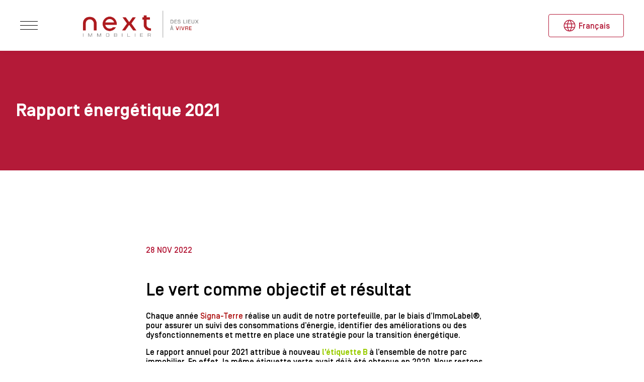

--- FILE ---
content_type: text/html; charset=UTF-8
request_url: https://nextimmo.ch/rapport-energetique-2021/
body_size: 18876
content:
<!doctype html>
<html lang="fr-FR">

  <head>
    
    <meta charset="UTF-8" />
    <meta http-equiv="X-UA-Compatible" content="IE=edge">
    <meta name="viewport" content="width=device-width, initial-scale=1, shrink-to-fit=no">
    <meta name="apple-mobile-web-app-title" content="nextimmobilier">

  	
  	<script data-cfasync="false" data-no-defer="1" data-no-minify="1" data-no-optimize="1">var ewww_webp_supported=!1;function check_webp_feature(A,e){var w;e=void 0!==e?e:function(){},ewww_webp_supported?e(ewww_webp_supported):((w=new Image).onload=function(){ewww_webp_supported=0<w.width&&0<w.height,e&&e(ewww_webp_supported)},w.onerror=function(){e&&e(!1)},w.src="data:image/webp;base64,"+{alpha:"UklGRkoAAABXRUJQVlA4WAoAAAAQAAAAAAAAAAAAQUxQSAwAAAARBxAR/Q9ERP8DAABWUDggGAAAABQBAJ0BKgEAAQAAAP4AAA3AAP7mtQAAAA=="}[A])}check_webp_feature("alpha");</script><script data-cfasync="false" data-no-defer="1" data-no-minify="1" data-no-optimize="1">var Arrive=function(c,w){"use strict";if(c.MutationObserver&&"undefined"!=typeof HTMLElement){var r,a=0,u=(r=HTMLElement.prototype.matches||HTMLElement.prototype.webkitMatchesSelector||HTMLElement.prototype.mozMatchesSelector||HTMLElement.prototype.msMatchesSelector,{matchesSelector:function(e,t){return e instanceof HTMLElement&&r.call(e,t)},addMethod:function(e,t,r){var a=e[t];e[t]=function(){return r.length==arguments.length?r.apply(this,arguments):"function"==typeof a?a.apply(this,arguments):void 0}},callCallbacks:function(e,t){t&&t.options.onceOnly&&1==t.firedElems.length&&(e=[e[0]]);for(var r,a=0;r=e[a];a++)r&&r.callback&&r.callback.call(r.elem,r.elem);t&&t.options.onceOnly&&1==t.firedElems.length&&t.me.unbindEventWithSelectorAndCallback.call(t.target,t.selector,t.callback)},checkChildNodesRecursively:function(e,t,r,a){for(var i,n=0;i=e[n];n++)r(i,t,a)&&a.push({callback:t.callback,elem:i}),0<i.childNodes.length&&u.checkChildNodesRecursively(i.childNodes,t,r,a)},mergeArrays:function(e,t){var r,a={};for(r in e)e.hasOwnProperty(r)&&(a[r]=e[r]);for(r in t)t.hasOwnProperty(r)&&(a[r]=t[r]);return a},toElementsArray:function(e){return e=void 0!==e&&("number"!=typeof e.length||e===c)?[e]:e}}),e=(l.prototype.addEvent=function(e,t,r,a){a={target:e,selector:t,options:r,callback:a,firedElems:[]};return this._beforeAdding&&this._beforeAdding(a),this._eventsBucket.push(a),a},l.prototype.removeEvent=function(e){for(var t,r=this._eventsBucket.length-1;t=this._eventsBucket[r];r--)e(t)&&(this._beforeRemoving&&this._beforeRemoving(t),(t=this._eventsBucket.splice(r,1))&&t.length&&(t[0].callback=null))},l.prototype.beforeAdding=function(e){this._beforeAdding=e},l.prototype.beforeRemoving=function(e){this._beforeRemoving=e},l),t=function(i,n){var o=new e,l=this,s={fireOnAttributesModification:!1};return o.beforeAdding(function(t){var e=t.target;e!==c.document&&e!==c||(e=document.getElementsByTagName("html")[0]);var r=new MutationObserver(function(e){n.call(this,e,t)}),a=i(t.options);r.observe(e,a),t.observer=r,t.me=l}),o.beforeRemoving(function(e){e.observer.disconnect()}),this.bindEvent=function(e,t,r){t=u.mergeArrays(s,t);for(var a=u.toElementsArray(this),i=0;i<a.length;i++)o.addEvent(a[i],e,t,r)},this.unbindEvent=function(){var r=u.toElementsArray(this);o.removeEvent(function(e){for(var t=0;t<r.length;t++)if(this===w||e.target===r[t])return!0;return!1})},this.unbindEventWithSelectorOrCallback=function(r){var a=u.toElementsArray(this),i=r,e="function"==typeof r?function(e){for(var t=0;t<a.length;t++)if((this===w||e.target===a[t])&&e.callback===i)return!0;return!1}:function(e){for(var t=0;t<a.length;t++)if((this===w||e.target===a[t])&&e.selector===r)return!0;return!1};o.removeEvent(e)},this.unbindEventWithSelectorAndCallback=function(r,a){var i=u.toElementsArray(this);o.removeEvent(function(e){for(var t=0;t<i.length;t++)if((this===w||e.target===i[t])&&e.selector===r&&e.callback===a)return!0;return!1})},this},i=new function(){var s={fireOnAttributesModification:!1,onceOnly:!1,existing:!1};function n(e,t,r){return!(!u.matchesSelector(e,t.selector)||(e._id===w&&(e._id=a++),-1!=t.firedElems.indexOf(e._id)))&&(t.firedElems.push(e._id),!0)}var c=(i=new t(function(e){var t={attributes:!1,childList:!0,subtree:!0};return e.fireOnAttributesModification&&(t.attributes=!0),t},function(e,i){e.forEach(function(e){var t=e.addedNodes,r=e.target,a=[];null!==t&&0<t.length?u.checkChildNodesRecursively(t,i,n,a):"attributes"===e.type&&n(r,i)&&a.push({callback:i.callback,elem:r}),u.callCallbacks(a,i)})})).bindEvent;return i.bindEvent=function(e,t,r){t=void 0===r?(r=t,s):u.mergeArrays(s,t);var a=u.toElementsArray(this);if(t.existing){for(var i=[],n=0;n<a.length;n++)for(var o=a[n].querySelectorAll(e),l=0;l<o.length;l++)i.push({callback:r,elem:o[l]});if(t.onceOnly&&i.length)return r.call(i[0].elem,i[0].elem);setTimeout(u.callCallbacks,1,i)}c.call(this,e,t,r)},i},o=new function(){var a={};function i(e,t){return u.matchesSelector(e,t.selector)}var n=(o=new t(function(){return{childList:!0,subtree:!0}},function(e,r){e.forEach(function(e){var t=e.removedNodes,e=[];null!==t&&0<t.length&&u.checkChildNodesRecursively(t,r,i,e),u.callCallbacks(e,r)})})).bindEvent;return o.bindEvent=function(e,t,r){t=void 0===r?(r=t,a):u.mergeArrays(a,t),n.call(this,e,t,r)},o};d(HTMLElement.prototype),d(NodeList.prototype),d(HTMLCollection.prototype),d(HTMLDocument.prototype),d(Window.prototype);var n={};return s(i,n,"unbindAllArrive"),s(o,n,"unbindAllLeave"),n}function l(){this._eventsBucket=[],this._beforeAdding=null,this._beforeRemoving=null}function s(e,t,r){u.addMethod(t,r,e.unbindEvent),u.addMethod(t,r,e.unbindEventWithSelectorOrCallback),u.addMethod(t,r,e.unbindEventWithSelectorAndCallback)}function d(e){e.arrive=i.bindEvent,s(i,e,"unbindArrive"),e.leave=o.bindEvent,s(o,e,"unbindLeave")}}(window,void 0),ewww_webp_supported=!1;function check_webp_feature(e,t){var r;ewww_webp_supported?t(ewww_webp_supported):((r=new Image).onload=function(){ewww_webp_supported=0<r.width&&0<r.height,t(ewww_webp_supported)},r.onerror=function(){t(!1)},r.src="data:image/webp;base64,"+{alpha:"UklGRkoAAABXRUJQVlA4WAoAAAAQAAAAAAAAAAAAQUxQSAwAAAARBxAR/Q9ERP8DAABWUDggGAAAABQBAJ0BKgEAAQAAAP4AAA3AAP7mtQAAAA==",animation:"UklGRlIAAABXRUJQVlA4WAoAAAASAAAAAAAAAAAAQU5JTQYAAAD/////AABBTk1GJgAAAAAAAAAAAAAAAAAAAGQAAABWUDhMDQAAAC8AAAAQBxAREYiI/gcA"}[e])}function ewwwLoadImages(e){if(e){for(var t=document.querySelectorAll(".batch-image img, .image-wrapper a, .ngg-pro-masonry-item a, .ngg-galleria-offscreen-seo-wrapper a"),r=0,a=t.length;r<a;r++)ewwwAttr(t[r],"data-src",t[r].getAttribute("data-webp")),ewwwAttr(t[r],"data-thumbnail",t[r].getAttribute("data-webp-thumbnail"));for(var i=document.querySelectorAll("div.woocommerce-product-gallery__image"),r=0,a=i.length;r<a;r++)ewwwAttr(i[r],"data-thumb",i[r].getAttribute("data-webp-thumb"))}for(var n=document.querySelectorAll("video"),r=0,a=n.length;r<a;r++)ewwwAttr(n[r],"poster",e?n[r].getAttribute("data-poster-webp"):n[r].getAttribute("data-poster-image"));for(var o,l=document.querySelectorAll("img.ewww_webp_lazy_load"),r=0,a=l.length;r<a;r++)e&&(ewwwAttr(l[r],"data-lazy-srcset",l[r].getAttribute("data-lazy-srcset-webp")),ewwwAttr(l[r],"data-srcset",l[r].getAttribute("data-srcset-webp")),ewwwAttr(l[r],"data-lazy-src",l[r].getAttribute("data-lazy-src-webp")),ewwwAttr(l[r],"data-src",l[r].getAttribute("data-src-webp")),ewwwAttr(l[r],"data-orig-file",l[r].getAttribute("data-webp-orig-file")),ewwwAttr(l[r],"data-medium-file",l[r].getAttribute("data-webp-medium-file")),ewwwAttr(l[r],"data-large-file",l[r].getAttribute("data-webp-large-file")),null!=(o=l[r].getAttribute("srcset"))&&!1!==o&&o.includes("R0lGOD")&&ewwwAttr(l[r],"src",l[r].getAttribute("data-lazy-src-webp"))),l[r].className=l[r].className.replace(/\bewww_webp_lazy_load\b/,"");for(var s=document.querySelectorAll(".ewww_webp"),r=0,a=s.length;r<a;r++)e?(ewwwAttr(s[r],"srcset",s[r].getAttribute("data-srcset-webp")),ewwwAttr(s[r],"src",s[r].getAttribute("data-src-webp")),ewwwAttr(s[r],"data-orig-file",s[r].getAttribute("data-webp-orig-file")),ewwwAttr(s[r],"data-medium-file",s[r].getAttribute("data-webp-medium-file")),ewwwAttr(s[r],"data-large-file",s[r].getAttribute("data-webp-large-file")),ewwwAttr(s[r],"data-large_image",s[r].getAttribute("data-webp-large_image")),ewwwAttr(s[r],"data-src",s[r].getAttribute("data-webp-src"))):(ewwwAttr(s[r],"srcset",s[r].getAttribute("data-srcset-img")),ewwwAttr(s[r],"src",s[r].getAttribute("data-src-img"))),s[r].className=s[r].className.replace(/\bewww_webp\b/,"ewww_webp_loaded");window.jQuery&&jQuery.fn.isotope&&jQuery.fn.imagesLoaded&&(jQuery(".fusion-posts-container-infinite").imagesLoaded(function(){jQuery(".fusion-posts-container-infinite").hasClass("isotope")&&jQuery(".fusion-posts-container-infinite").isotope()}),jQuery(".fusion-portfolio:not(.fusion-recent-works) .fusion-portfolio-wrapper").imagesLoaded(function(){jQuery(".fusion-portfolio:not(.fusion-recent-works) .fusion-portfolio-wrapper").isotope()}))}function ewwwWebPInit(e){ewwwLoadImages(e),ewwwNggLoadGalleries(e),document.arrive(".ewww_webp",function(){ewwwLoadImages(e)}),document.arrive(".ewww_webp_lazy_load",function(){ewwwLoadImages(e)}),document.arrive("videos",function(){ewwwLoadImages(e)}),"loading"==document.readyState?document.addEventListener("DOMContentLoaded",ewwwJSONParserInit):("undefined"!=typeof galleries&&ewwwNggParseGalleries(e),ewwwWooParseVariations(e))}function ewwwAttr(e,t,r){null!=r&&!1!==r&&e.setAttribute(t,r)}function ewwwJSONParserInit(){"undefined"!=typeof galleries&&check_webp_feature("alpha",ewwwNggParseGalleries),check_webp_feature("alpha",ewwwWooParseVariations)}function ewwwWooParseVariations(e){if(e)for(var t=document.querySelectorAll("form.variations_form"),r=0,a=t.length;r<a;r++){var i=t[r].getAttribute("data-product_variations"),n=!1;try{for(var o in i=JSON.parse(i))void 0!==i[o]&&void 0!==i[o].image&&(void 0!==i[o].image.src_webp&&(i[o].image.src=i[o].image.src_webp,n=!0),void 0!==i[o].image.srcset_webp&&(i[o].image.srcset=i[o].image.srcset_webp,n=!0),void 0!==i[o].image.full_src_webp&&(i[o].image.full_src=i[o].image.full_src_webp,n=!0),void 0!==i[o].image.gallery_thumbnail_src_webp&&(i[o].image.gallery_thumbnail_src=i[o].image.gallery_thumbnail_src_webp,n=!0),void 0!==i[o].image.thumb_src_webp&&(i[o].image.thumb_src=i[o].image.thumb_src_webp,n=!0));n&&ewwwAttr(t[r],"data-product_variations",JSON.stringify(i))}catch(e){}}}function ewwwNggParseGalleries(e){if(e)for(var t in galleries){var r=galleries[t];galleries[t].images_list=ewwwNggParseImageList(r.images_list)}}function ewwwNggLoadGalleries(e){e&&document.addEventListener("ngg.galleria.themeadded",function(e,t){window.ngg_galleria._create_backup=window.ngg_galleria.create,window.ngg_galleria.create=function(e,t){var r=$(e).data("id");return galleries["gallery_"+r].images_list=ewwwNggParseImageList(galleries["gallery_"+r].images_list),window.ngg_galleria._create_backup(e,t)}})}function ewwwNggParseImageList(e){for(var t in e){var r=e[t];if(void 0!==r["image-webp"]&&(e[t].image=r["image-webp"],delete e[t]["image-webp"]),void 0!==r["thumb-webp"]&&(e[t].thumb=r["thumb-webp"],delete e[t]["thumb-webp"]),void 0!==r.full_image_webp&&(e[t].full_image=r.full_image_webp,delete e[t].full_image_webp),void 0!==r.srcsets)for(var a in r.srcsets)nggSrcset=r.srcsets[a],void 0!==r.srcsets[a+"-webp"]&&(e[t].srcsets[a]=r.srcsets[a+"-webp"],delete e[t].srcsets[a+"-webp"]);if(void 0!==r.full_srcsets)for(var i in r.full_srcsets)nggFSrcset=r.full_srcsets[i],void 0!==r.full_srcsets[i+"-webp"]&&(e[t].full_srcsets[i]=r.full_srcsets[i+"-webp"],delete e[t].full_srcsets[i+"-webp"])}return e}check_webp_feature("alpha",ewwwWebPInit);</script><meta name='robots' content='index, follow, max-image-preview:large, max-snippet:-1, max-video-preview:-1' />

	<!-- This site is optimized with the Yoast SEO plugin v26.8 - https://yoast.com/product/yoast-seo-wordpress/ -->
	<title>Rapport énergétique 2021 - nextimmobilier</title>
	<link rel="canonical" href="https://nextimmo.ch/rapport-energetique-2021/" />
	<meta property="og:locale" content="fr_FR" />
	<meta property="og:type" content="article" />
	<meta property="og:title" content="Rapport énergétique 2021 - nextimmobilier" />
	<meta property="og:url" content="https://nextimmo.ch/rapport-energetique-2021/" />
	<meta property="og:site_name" content="nextimmobilier" />
	<meta property="article:published_time" content="2022-11-28T13:37:44+00:00" />
	<meta property="article:modified_time" content="2022-11-30T07:12:54+00:00" />
	<meta property="og:image" content="https://nextimmo.ch/wp-content/uploads/2022/09/A1-retouché-rouge.jpg" />
	<meta property="og:image:width" content="1567" />
	<meta property="og:image:height" content="1045" />
	<meta property="og:image:type" content="image/jpeg" />
	<meta name="author" content="Ana De Almeida" />
	<meta name="twitter:card" content="summary_large_image" />
	<meta name="twitter:label1" content="Écrit par" />
	<meta name="twitter:data1" content="Ana De Almeida" />
	<script type="application/ld+json" class="yoast-schema-graph">{"@context":"https://schema.org","@graph":[{"@type":"Article","@id":"https://nextimmo.ch/rapport-energetique-2021/#article","isPartOf":{"@id":"https://nextimmo.ch/rapport-energetique-2021/"},"author":{"name":"Ana De Almeida","@id":"https://nextimmo.ch/#/schema/person/09e96c0ff939464a40af19be288de7a5"},"headline":"Rapport énergétique 2021","datePublished":"2022-11-28T13:37:44+00:00","dateModified":"2022-11-30T07:12:54+00:00","mainEntityOfPage":{"@id":"https://nextimmo.ch/rapport-energetique-2021/"},"wordCount":3,"commentCount":0,"publisher":{"@id":"https://nextimmo.ch/#organization"},"keywords":["CO2","énergie","immobilier","immolabel","next immobilier","Rapport énergétique"],"articleSection":["Articles"],"inLanguage":"fr-FR","potentialAction":[{"@type":"CommentAction","name":"Comment","target":["https://nextimmo.ch/rapport-energetique-2021/#respond"]}]},{"@type":"WebPage","@id":"https://nextimmo.ch/rapport-energetique-2021/","url":"https://nextimmo.ch/rapport-energetique-2021/","name":"Rapport énergétique 2021 - nextimmobilier","isPartOf":{"@id":"https://nextimmo.ch/#website"},"datePublished":"2022-11-28T13:37:44+00:00","dateModified":"2022-11-30T07:12:54+00:00","breadcrumb":{"@id":"https://nextimmo.ch/rapport-energetique-2021/#breadcrumb"},"inLanguage":"fr-FR","potentialAction":[{"@type":"ReadAction","target":["https://nextimmo.ch/rapport-energetique-2021/"]}]},{"@type":"BreadcrumbList","@id":"https://nextimmo.ch/rapport-energetique-2021/#breadcrumb","itemListElement":[{"@type":"ListItem","position":1,"name":"Home","item":"https://nextimmo.ch/"},{"@type":"ListItem","position":2,"name":"Rapport énergétique 2021"}]},{"@type":"WebSite","@id":"https://nextimmo.ch/#website","url":"https://nextimmo.ch/","name":"Next Immobilier SA","description":"","publisher":{"@id":"https://nextimmo.ch/#organization"},"potentialAction":[{"@type":"SearchAction","target":{"@type":"EntryPoint","urlTemplate":"https://nextimmo.ch/?s={search_term_string}"},"query-input":{"@type":"PropertyValueSpecification","valueRequired":true,"valueName":"search_term_string"}}],"inLanguage":"fr-FR"},{"@type":"Organization","@id":"https://nextimmo.ch/#organization","name":"Next Immobilier SA","url":"https://nextimmo.ch/","logo":{"@type":"ImageObject","inLanguage":"fr-FR","@id":"https://nextimmo.ch/#/schema/logo/image/","url":"https://nextimmo.ch/wp-content/uploads/2022/09/next-marquetagline-colors.png","contentUrl":"https://nextimmo.ch/wp-content/uploads/2022/09/next-marquetagline-colors.png","width":1920,"height":489,"caption":"Next Immobilier SA"},"image":{"@id":"https://nextimmo.ch/#/schema/logo/image/"},"sameAs":["https://ch.linkedin.com/company/next-immobilier-sa"]},{"@type":"Person","@id":"https://nextimmo.ch/#/schema/person/09e96c0ff939464a40af19be288de7a5","name":"Ana De Almeida","image":{"@type":"ImageObject","inLanguage":"fr-FR","@id":"https://nextimmo.ch/#/schema/person/image/","url":"https://secure.gravatar.com/avatar/a012d44d0ae6299521c95df9145d8904e10628ccbf23ecc3ef37a6533d6dccfd?s=96&d=mm&r=g","contentUrl":"https://secure.gravatar.com/avatar/a012d44d0ae6299521c95df9145d8904e10628ccbf23ecc3ef37a6533d6dccfd?s=96&d=mm&r=g","caption":"Ana De Almeida"}}]}</script>
	<!-- / Yoast SEO plugin. -->



<style id='wp-img-auto-sizes-contain-inline-css' type='text/css'>
img:is([sizes=auto i],[sizes^="auto," i]){contain-intrinsic-size:3000px 1500px}
/*# sourceURL=wp-img-auto-sizes-contain-inline-css */
</style>
<style id='wp-emoji-styles-inline-css' type='text/css'>

	img.wp-smiley, img.emoji {
		display: inline !important;
		border: none !important;
		box-shadow: none !important;
		height: 1em !important;
		width: 1em !important;
		margin: 0 0.07em !important;
		vertical-align: -0.1em !important;
		background: none !important;
		padding: 0 !important;
	}
/*# sourceURL=wp-emoji-styles-inline-css */
</style>
<style id='classic-theme-styles-inline-css' type='text/css'>
/*! This file is auto-generated */
.wp-block-button__link{color:#fff;background-color:#32373c;border-radius:9999px;box-shadow:none;text-decoration:none;padding:calc(.667em + 2px) calc(1.333em + 2px);font-size:1.125em}.wp-block-file__button{background:#32373c;color:#fff;text-decoration:none}
/*# sourceURL=/wp-includes/css/classic-themes.min.css */
</style>
<link data-minify="1" rel='stylesheet' id='horde-styles-css' href='https://nextimmo.ch/wp-content/cache/min/1/wp-content/themes/horde/dist/css/bundle.css?ver=1763652985' type='text/css' media='all' />
<script type="text/javascript" id="wpml-cookie-js-extra">
/* <![CDATA[ */
var wpml_cookies = {"wp-wpml_current_language":{"value":"fr","expires":1,"path":"/"}};
var wpml_cookies = {"wp-wpml_current_language":{"value":"fr","expires":1,"path":"/"}};
//# sourceURL=wpml-cookie-js-extra
/* ]]> */
</script>
<script data-minify="1" type="text/javascript" src="https://nextimmo.ch/wp-content/cache/min/1/wp-content/plugins/sitepress-multilingual-cms/res/js/cookies/language-cookie.js?ver=1763652985" id="wpml-cookie-js" defer="defer" data-wp-strategy="defer"></script>
<meta name="generator" content="WPML ver:4.8.6 stt:1,4;" />
<!-- Google tag (gtag.js) -->
<script async src="https://www.googletagmanager.com/gtag/js?id=G-1WCXLCZKC0"></script>
<script>
  window.dataLayer = window.dataLayer || [];
  function gtag(){dataLayer.push(arguments);}
  gtag('js', new Date());

  gtag('config', 'G-1WCXLCZKC0');
</script><noscript><style>.lazyload[data-src]{display:none !important;}</style></noscript><style>.lazyload{background-image:none !important;}.lazyload:before{background-image:none !important;}</style><style>.wp-block-gallery.is-cropped .blocks-gallery-item picture{height:100%;width:100%;}</style><link rel="icon" href="https://nextimmo.ch/wp-content/uploads/2022/07/cropped-favicon-svg-32x32.png" sizes="32x32" />
<link rel="icon" href="https://nextimmo.ch/wp-content/uploads/2022/07/cropped-favicon-svg-192x192.png" sizes="192x192" />
<link rel="apple-touch-icon" href="https://nextimmo.ch/wp-content/uploads/2022/07/cropped-favicon-svg-180x180.png" />
<meta name="msapplication-TileImage" content="https://nextimmo.ch/wp-content/uploads/2022/07/cropped-favicon-svg-270x270.png" />
<noscript><style id="rocket-lazyload-nojs-css">.rll-youtube-player, [data-lazy-src]{display:none !important;}</style></noscript>  <style id='global-styles-inline-css' type='text/css'>
:root{--wp--preset--aspect-ratio--square: 1;--wp--preset--aspect-ratio--4-3: 4/3;--wp--preset--aspect-ratio--3-4: 3/4;--wp--preset--aspect-ratio--3-2: 3/2;--wp--preset--aspect-ratio--2-3: 2/3;--wp--preset--aspect-ratio--16-9: 16/9;--wp--preset--aspect-ratio--9-16: 9/16;--wp--preset--color--black: #000000;--wp--preset--color--cyan-bluish-gray: #abb8c3;--wp--preset--color--white: #ffffff;--wp--preset--color--pale-pink: #f78da7;--wp--preset--color--vivid-red: #cf2e2e;--wp--preset--color--luminous-vivid-orange: #ff6900;--wp--preset--color--luminous-vivid-amber: #fcb900;--wp--preset--color--light-green-cyan: #7bdcb5;--wp--preset--color--vivid-green-cyan: #00d084;--wp--preset--color--pale-cyan-blue: #8ed1fc;--wp--preset--color--vivid-cyan-blue: #0693e3;--wp--preset--color--vivid-purple: #9b51e0;--wp--preset--gradient--vivid-cyan-blue-to-vivid-purple: linear-gradient(135deg,rgb(6,147,227) 0%,rgb(155,81,224) 100%);--wp--preset--gradient--light-green-cyan-to-vivid-green-cyan: linear-gradient(135deg,rgb(122,220,180) 0%,rgb(0,208,130) 100%);--wp--preset--gradient--luminous-vivid-amber-to-luminous-vivid-orange: linear-gradient(135deg,rgb(252,185,0) 0%,rgb(255,105,0) 100%);--wp--preset--gradient--luminous-vivid-orange-to-vivid-red: linear-gradient(135deg,rgb(255,105,0) 0%,rgb(207,46,46) 100%);--wp--preset--gradient--very-light-gray-to-cyan-bluish-gray: linear-gradient(135deg,rgb(238,238,238) 0%,rgb(169,184,195) 100%);--wp--preset--gradient--cool-to-warm-spectrum: linear-gradient(135deg,rgb(74,234,220) 0%,rgb(151,120,209) 20%,rgb(207,42,186) 40%,rgb(238,44,130) 60%,rgb(251,105,98) 80%,rgb(254,248,76) 100%);--wp--preset--gradient--blush-light-purple: linear-gradient(135deg,rgb(255,206,236) 0%,rgb(152,150,240) 100%);--wp--preset--gradient--blush-bordeaux: linear-gradient(135deg,rgb(254,205,165) 0%,rgb(254,45,45) 50%,rgb(107,0,62) 100%);--wp--preset--gradient--luminous-dusk: linear-gradient(135deg,rgb(255,203,112) 0%,rgb(199,81,192) 50%,rgb(65,88,208) 100%);--wp--preset--gradient--pale-ocean: linear-gradient(135deg,rgb(255,245,203) 0%,rgb(182,227,212) 50%,rgb(51,167,181) 100%);--wp--preset--gradient--electric-grass: linear-gradient(135deg,rgb(202,248,128) 0%,rgb(113,206,126) 100%);--wp--preset--gradient--midnight: linear-gradient(135deg,rgb(2,3,129) 0%,rgb(40,116,252) 100%);--wp--preset--font-size--small: 13px;--wp--preset--font-size--medium: 20px;--wp--preset--font-size--large: 36px;--wp--preset--font-size--x-large: 42px;--wp--preset--spacing--20: 0.44rem;--wp--preset--spacing--30: 0.67rem;--wp--preset--spacing--40: 1rem;--wp--preset--spacing--50: 1.5rem;--wp--preset--spacing--60: 2.25rem;--wp--preset--spacing--70: 3.38rem;--wp--preset--spacing--80: 5.06rem;--wp--preset--shadow--natural: 6px 6px 9px rgba(0, 0, 0, 0.2);--wp--preset--shadow--deep: 12px 12px 50px rgba(0, 0, 0, 0.4);--wp--preset--shadow--sharp: 6px 6px 0px rgba(0, 0, 0, 0.2);--wp--preset--shadow--outlined: 6px 6px 0px -3px rgb(255, 255, 255), 6px 6px rgb(0, 0, 0);--wp--preset--shadow--crisp: 6px 6px 0px rgb(0, 0, 0);}:where(.is-layout-flex){gap: 0.5em;}:where(.is-layout-grid){gap: 0.5em;}body .is-layout-flex{display: flex;}.is-layout-flex{flex-wrap: wrap;align-items: center;}.is-layout-flex > :is(*, div){margin: 0;}body .is-layout-grid{display: grid;}.is-layout-grid > :is(*, div){margin: 0;}:where(.wp-block-columns.is-layout-flex){gap: 2em;}:where(.wp-block-columns.is-layout-grid){gap: 2em;}:where(.wp-block-post-template.is-layout-flex){gap: 1.25em;}:where(.wp-block-post-template.is-layout-grid){gap: 1.25em;}.has-black-color{color: var(--wp--preset--color--black) !important;}.has-cyan-bluish-gray-color{color: var(--wp--preset--color--cyan-bluish-gray) !important;}.has-white-color{color: var(--wp--preset--color--white) !important;}.has-pale-pink-color{color: var(--wp--preset--color--pale-pink) !important;}.has-vivid-red-color{color: var(--wp--preset--color--vivid-red) !important;}.has-luminous-vivid-orange-color{color: var(--wp--preset--color--luminous-vivid-orange) !important;}.has-luminous-vivid-amber-color{color: var(--wp--preset--color--luminous-vivid-amber) !important;}.has-light-green-cyan-color{color: var(--wp--preset--color--light-green-cyan) !important;}.has-vivid-green-cyan-color{color: var(--wp--preset--color--vivid-green-cyan) !important;}.has-pale-cyan-blue-color{color: var(--wp--preset--color--pale-cyan-blue) !important;}.has-vivid-cyan-blue-color{color: var(--wp--preset--color--vivid-cyan-blue) !important;}.has-vivid-purple-color{color: var(--wp--preset--color--vivid-purple) !important;}.has-black-background-color{background-color: var(--wp--preset--color--black) !important;}.has-cyan-bluish-gray-background-color{background-color: var(--wp--preset--color--cyan-bluish-gray) !important;}.has-white-background-color{background-color: var(--wp--preset--color--white) !important;}.has-pale-pink-background-color{background-color: var(--wp--preset--color--pale-pink) !important;}.has-vivid-red-background-color{background-color: var(--wp--preset--color--vivid-red) !important;}.has-luminous-vivid-orange-background-color{background-color: var(--wp--preset--color--luminous-vivid-orange) !important;}.has-luminous-vivid-amber-background-color{background-color: var(--wp--preset--color--luminous-vivid-amber) !important;}.has-light-green-cyan-background-color{background-color: var(--wp--preset--color--light-green-cyan) !important;}.has-vivid-green-cyan-background-color{background-color: var(--wp--preset--color--vivid-green-cyan) !important;}.has-pale-cyan-blue-background-color{background-color: var(--wp--preset--color--pale-cyan-blue) !important;}.has-vivid-cyan-blue-background-color{background-color: var(--wp--preset--color--vivid-cyan-blue) !important;}.has-vivid-purple-background-color{background-color: var(--wp--preset--color--vivid-purple) !important;}.has-black-border-color{border-color: var(--wp--preset--color--black) !important;}.has-cyan-bluish-gray-border-color{border-color: var(--wp--preset--color--cyan-bluish-gray) !important;}.has-white-border-color{border-color: var(--wp--preset--color--white) !important;}.has-pale-pink-border-color{border-color: var(--wp--preset--color--pale-pink) !important;}.has-vivid-red-border-color{border-color: var(--wp--preset--color--vivid-red) !important;}.has-luminous-vivid-orange-border-color{border-color: var(--wp--preset--color--luminous-vivid-orange) !important;}.has-luminous-vivid-amber-border-color{border-color: var(--wp--preset--color--luminous-vivid-amber) !important;}.has-light-green-cyan-border-color{border-color: var(--wp--preset--color--light-green-cyan) !important;}.has-vivid-green-cyan-border-color{border-color: var(--wp--preset--color--vivid-green-cyan) !important;}.has-pale-cyan-blue-border-color{border-color: var(--wp--preset--color--pale-cyan-blue) !important;}.has-vivid-cyan-blue-border-color{border-color: var(--wp--preset--color--vivid-cyan-blue) !important;}.has-vivid-purple-border-color{border-color: var(--wp--preset--color--vivid-purple) !important;}.has-vivid-cyan-blue-to-vivid-purple-gradient-background{background: var(--wp--preset--gradient--vivid-cyan-blue-to-vivid-purple) !important;}.has-light-green-cyan-to-vivid-green-cyan-gradient-background{background: var(--wp--preset--gradient--light-green-cyan-to-vivid-green-cyan) !important;}.has-luminous-vivid-amber-to-luminous-vivid-orange-gradient-background{background: var(--wp--preset--gradient--luminous-vivid-amber-to-luminous-vivid-orange) !important;}.has-luminous-vivid-orange-to-vivid-red-gradient-background{background: var(--wp--preset--gradient--luminous-vivid-orange-to-vivid-red) !important;}.has-very-light-gray-to-cyan-bluish-gray-gradient-background{background: var(--wp--preset--gradient--very-light-gray-to-cyan-bluish-gray) !important;}.has-cool-to-warm-spectrum-gradient-background{background: var(--wp--preset--gradient--cool-to-warm-spectrum) !important;}.has-blush-light-purple-gradient-background{background: var(--wp--preset--gradient--blush-light-purple) !important;}.has-blush-bordeaux-gradient-background{background: var(--wp--preset--gradient--blush-bordeaux) !important;}.has-luminous-dusk-gradient-background{background: var(--wp--preset--gradient--luminous-dusk) !important;}.has-pale-ocean-gradient-background{background: var(--wp--preset--gradient--pale-ocean) !important;}.has-electric-grass-gradient-background{background: var(--wp--preset--gradient--electric-grass) !important;}.has-midnight-gradient-background{background: var(--wp--preset--gradient--midnight) !important;}.has-small-font-size{font-size: var(--wp--preset--font-size--small) !important;}.has-medium-font-size{font-size: var(--wp--preset--font-size--medium) !important;}.has-large-font-size{font-size: var(--wp--preset--font-size--large) !important;}.has-x-large-font-size{font-size: var(--wp--preset--font-size--x-large) !important;}
/*# sourceURL=global-styles-inline-css */
</style>
<meta name="generator" content="WP Rocket 3.18" data-wpr-features="wpr_defer_js wpr_minify_js wpr_lazyload_images wpr_minify_css wpr_desktop wpr_preload_links" /></head>

  
  <body class="wp-singular post-template-default single single-post postid-2304 single-format-standard wp-theme-horde">

    <header data-rocket-location-hash="12c96c350ae8c769a909a0a99ea6f90c" id="header" class="h-[101px] lg:px-40 px-15 fixed bg-white z-50 w-full">

      <div data-rocket-location-hash="f9ef5a4cc418ec8037e659b8425ef529" class="flex h-full">
        <div data-rocket-location-hash="6c7739c83dddc5b186ce0872005f4f65" class="grid lg:grid-cols-2 w-full">
          <div class="col-span-1">
            <div class="flex flex-row lg:justify-start justify-between h-full">
              <div class="hidden lg:block">
                <div class="flex justify-center flex-col h-full">
                  <label for="ham-menu" id="open-menu">
                    <svg xmlns="http://www.w3.org/2000/svg" width="35" height="17" viewBox="0 0 35 17" class="cursor-pointer">
                      <g id="Menu_open" data-name="Menu open" transform="translate(0 0.5)">
                        <line id="Ligne_3" data-name="Ligne 3" x2="35" fill="none" stroke="#000" stroke-width="1"/>
                        <line id="Ligne_4" data-name="Ligne 4" x2="35" transform="translate(0 8)" fill="none" stroke="#000" stroke-width="1"/>
                        <line id="Ligne_5" data-name="Ligne 5" x2="35" transform="translate(0 16)" fill="none" stroke="#000" stroke-width="1"/>
                      </g>
                    </svg>
                  </label>
                </div>
              </div>
              <div id="header-logo" class="lg:ml-80">
                <div class="flex justify-center flex-col h-full">
                  <a href="https://nextimmo.ch" title="nextimmobilier">
                    <img width="1920" height="489" src="data:image/svg+xml,%3Csvg%20xmlns='http://www.w3.org/2000/svg'%20viewBox='0%200%201920%20489'%3E%3C/svg%3E" class="attachment-full size-full ewww_webp_lazy_load" alt="Next Immobilier" decoding="async" fetchpriority="high" data-lazy-srcset="https://nextimmo.ch/wp-content/uploads/2022/06/logo.png 1920w, https://nextimmo.ch/wp-content/uploads/2022/06/logo-300x76.png 300w, https://nextimmo.ch/wp-content/uploads/2022/06/logo-1024x261.png 1024w, https://nextimmo.ch/wp-content/uploads/2022/06/logo-768x196.png 768w, https://nextimmo.ch/wp-content/uploads/2022/06/logo-1536x391.png 1536w, https://nextimmo.ch/wp-content/uploads/2022/06/logo-2048x522.png 2048w, https://nextimmo.ch/wp-content/uploads/2022/06/logo-15x4.png 15w, https://nextimmo.ch/wp-content/uploads/2022/06/logo-200x51.png 200w" data-lazy-sizes="(max-width: 1920px) 100vw, 1920px" data-lazy-src="https://nextimmo.ch/wp-content/uploads/2022/06/logo.png" data-lazy-src-webp="https://nextimmo.ch/wp-content/uploads/2022/06/logo.png.webp" data-lazy-srcset-webp="https://nextimmo.ch/wp-content/uploads/2022/06/logo.png.webp 1920w, https://nextimmo.ch/wp-content/uploads/2022/06/logo-300x76.png.webp 300w, https://nextimmo.ch/wp-content/uploads/2022/06/logo-1024x261.png.webp 1024w, https://nextimmo.ch/wp-content/uploads/2022/06/logo-768x196.png.webp 768w, https://nextimmo.ch/wp-content/uploads/2022/06/logo-1536x391.png.webp 1536w, https://nextimmo.ch/wp-content/uploads/2022/06/logo-2048x522.png.webp 2048w, https://nextimmo.ch/wp-content/uploads/2022/06/logo-15x4.png.webp 15w, https://nextimmo.ch/wp-content/uploads/2022/06/logo-200x51.png.webp 200w" /><noscript><img width="1920" height="489" src="https://nextimmo.ch/wp-content/uploads/2022/06/logo.png" class="attachment-full size-full" alt="Next Immobilier" decoding="async" fetchpriority="high" srcset="https://nextimmo.ch/wp-content/uploads/2022/06/logo.png 1920w, https://nextimmo.ch/wp-content/uploads/2022/06/logo-300x76.png 300w, https://nextimmo.ch/wp-content/uploads/2022/06/logo-1024x261.png 1024w, https://nextimmo.ch/wp-content/uploads/2022/06/logo-768x196.png 768w, https://nextimmo.ch/wp-content/uploads/2022/06/logo-1536x391.png 1536w, https://nextimmo.ch/wp-content/uploads/2022/06/logo-2048x522.png 2048w, https://nextimmo.ch/wp-content/uploads/2022/06/logo-15x4.png 15w, https://nextimmo.ch/wp-content/uploads/2022/06/logo-200x51.png 200w" sizes="(max-width: 1920px) 100vw, 1920px" /></noscript>                  </a>
                </div>
              </div>
              <div class="lg:hidden block">
                <div class="flex justify-center flex-col h-full">
                  <label for="ham-menu" id="open-menu-mobile">
                    <svg xmlns="http://www.w3.org/2000/svg" width="35" height="17" viewBox="0 0 35 17" class="cursor-pointer">
                      <g id="Menu_open" data-name="Menu open" transform="translate(0 0.5)">
                        <line id="Ligne_3" data-name="Ligne 3" x2="35" fill="none" stroke="#000" stroke-width="1"/>
                        <line id="Ligne_4" data-name="Ligne 4" x2="35" transform="translate(0 8)" fill="none" stroke="#000" stroke-width="1"/>
                        <line id="Ligne_5" data-name="Ligne 5" x2="35" transform="translate(0 16)" fill="none" stroke="#000" stroke-width="1"/>
                      </g>
                    </svg>
                  </label>
                </div>
              </div>
            </div>
          </div>
          <div class="col-span-1 hidden lg:block">
              <div class="flex justify-center flex-col h-full float-right">
                <nav class="language-menu">
                  <ul>
                      <li class="lg:text-25 lg:leading-33 cursor-pointer text-center"> 
                        <div class="flex justify-center items-center border border-solid border-primary px-20 py-[4px] rounded text-primary w-[150px]">
                          <svg xmlns="http://www.w3.org/2000/svg" xmlns:xlink="http://www.w3.org/1999/xlink" width="26" height="26" viewBox="0 0 26 26" class="inline-block mr-[5px]">
                            <defs>
                              <clipPath id="clip-path">
                                <rect id="Rectangle_74" data-name="Rectangle 74" width="26" height="26" fill="#b41a38"/>
                              </clipPath>
                            </defs>
                            <g id="Groupe_40" data-name="Groupe 40" clip-path="url(#clip-path)">
                              <path id="Tracé_32" data-name="Tracé 32" d="M11.511,0h-.023A11.5,11.5,0,0,0,11.5,23h.012a11.5,11.5,0,0,0,0-23m3.241,2.009a10.081,10.081,0,0,1,5.435,4.469l.409.7H15.887L15.8,6.827a18.285,18.285,0,0,0-1.61-4.154L13.622,1.62Zm.208,9.486v.011a18.157,18.157,0,0,1-.2,2.457l-.06.4H8.3l-.06-.4a18.144,18.144,0,0,1-.2-2.457v-.011a17.985,17.985,0,0,1,.2-2.458l.06-.4H14.7l.06.4a18,18,0,0,1,.2,2.458M11.5,1.151l.385.555a17.3,17.3,0,0,1,2.349,4.871l.182.6H8.583l.182-.6a17.3,17.3,0,0,1,2.349-4.871ZM2.812,6.478a10.027,10.027,0,0,1,5.436-4.47l1.128-.386-.563,1.05A18.276,18.276,0,0,0,7.2,6.827l-.089.354H2.406ZM1.783,14.013a9.848,9.848,0,0,1,0-5.027l.092-.349h4.94l-.07.53A19.375,19.375,0,0,0,6.583,11.5a19.378,19.378,0,0,0,.164,2.333l.07.53H1.876Zm6.465,6.978a10.027,10.027,0,0,1-5.436-4.47l-.406-.7H7.113l.089.354a18.275,18.275,0,0,0,1.611,4.154l.563,1.05Zm3.251.858-.385-.555a17.3,17.3,0,0,1-2.349-4.871l-.182-.6h5.833l-.182.6a17.3,17.3,0,0,1-2.349,4.871Zm8.687-5.327a10.081,10.081,0,0,1-5.435,4.469l-1.13.389.565-1.053a18.284,18.284,0,0,0,1.61-4.154l.089-.354H20.6Zm.937-2.16h-4.94l.07-.53a19.378,19.378,0,0,0,.164-2.333,19.375,19.375,0,0,0-.164-2.333l-.07-.53h4.94l.092.349a9.848,9.848,0,0,1,0,5.027Z" transform="translate(1.5 1.5)" fill="#b41a38"/>
                            </g>
                          </svg>
                          <span class="mt-[3px]">
                            Français                          </span>
                        </div>
                        <ul class='lg:text-25 lg:leading-33 border border-solid border-gray hover:block text-center absolute rounded lg:w-[150px]'>
                          <li class="text-gray bg-white rounded"><a href="https://nextimmo.ch/en/rapport-energetique-2021/" class="block no-underline  text-gray hover:text-primary lg:leading-33 lg:px-12 lg:py-5 w-[150px] rounded">English </a></li>                        </ul>
                      </li>
                    </ul>
                </nav>
              </div>
          </div>
        </div>

        

        
      </div>

    </header>



    <div data-rocket-location-hash="efbc73ca4bfdc51b2316b1ee327a125f" class="anchor-parent">
      <div data-rocket-location-hash="293fb46052bf5953808c3245f536c7cd" id="top" class="anchor"></div>
    </div>

        <input type="checkbox" id="ham-menu" class="hidden">
    
    
    <div data-bg="https://nextimmo.ch/wp-content/uploads/2025/10/FXL1201.jpg" data-rocket-location-hash="e7344e840ae5f05a5c102d389ace24ba" style="" class="full-page-green overflow-hidden relative bg-no-repeat bg-center bg-cover h-screen lg:min-h-[560px] float-left w-full hidden rocket-lazyload"></div>
    <div data-rocket-location-hash="7715706e821426ef9b07438b8be6137d" class="ham-menu hidden lg:border border-solid border-black overflow-y-scroll">
      <div data-rocket-location-hash="08e1f240d67ed9d590f97670f8189ddd" class="flex flex-col justify-between h-full">
        <div data-rocket-location-hash="f157b039e489a360a809d760b607e4d6" class="h-full">
          <label for="ham-menu" class="float-left lg:px-40 px-20 py-39 lg:py-40 w-full" id="close-menu">
            <svg version="1.1" xmlns="http://www.w3.org/2000/svg" xmlns:xlink="http://www.w3.org/1999/xlink" x="21px" y="21px" viewBox="0 0 1000 1000" enable-background="new 0 0 1000 1000" xml:space="preserve" class="w-22 h-22 cursor-pointer lg:float-none float-right">
            <g><path d="M990,57.1L942.9,10L500,452.9L57.1,10L10,57.1L452.9,500L10,942.9L57.1,990L500,547.1L942.9,990l47.1-47.1L547.1,500L990,57.1z"/></g>
            </svg>
          </label>
                      <nav id="main-menu" class="w-full float-left h-[calc(100%_-_102px)]">
              <div class="flex flex-col justify-between h-full">
                <ul id="menu-principal-menu" class="menu 2xl:text-48 xl:text-40 lg:text-30 sm:text-30 text-26 2xl:leading-60 xl:leading-50 lg:leading-40 sm:leading-40 leading-26 uppercase border-b border-solid border-black"><li id="menu-item-49" class="menu-item menu-item-type-post_type menu-item-object-page menu-item-49 border-t border-solid border-black"><a href="https://nextimmo.ch/qui-sommes-nous/" class="lg:py-27 lg:px-40 px-15 py-20 block hover:text-white hover:bg-primary transition duration-400 ease-in-out">Qui sommes-nous ?</a></li><li id="menu-item-47" class="menu-item menu-item-type-post_type menu-item-object-page menu-item-47 border-t border-solid border-black"><a href="https://nextimmo.ch/acquisition-developpement/" class="lg:py-27 lg:px-40 px-15 py-20 block hover:text-white hover:bg-primary transition duration-400 ease-in-out">Acquisition &#038; Développement</a></li><li id="menu-item-50" class="menu-item menu-item-type-post_type menu-item-object-page menu-item-50 border-t border-solid border-black"><a href="https://nextimmo.ch/demarches-citoyennes/" class="lg:py-27 lg:px-40 px-15 py-20 block hover:text-white hover:bg-primary transition duration-400 ease-in-out">Démarches citoyennes</a></li><li id="menu-item-48" class="menu-item menu-item-type-post_type menu-item-object-page menu-item-48 border-t border-solid border-black"><a href="https://nextimmo.ch/parc-immobilier/" class="lg:py-27 lg:px-40 px-15 py-20 block hover:text-white hover:bg-primary transition duration-400 ease-in-out">Parc immobilier</a></li><li id="menu-item-46" class="menu-item menu-item-type-post_type menu-item-object-page menu-item-46 border-t border-solid border-black"><a href="https://nextimmo.ch/actualites/" class="lg:py-27 lg:px-40 px-15 py-20 block hover:text-white hover:bg-primary transition duration-400 ease-in-out">Actualités</a></li><li id="menu-item-388" class="menu-item menu-item-type-custom menu-item-object-custom menu-item-388 border-t border-solid border-black"><a href="#footer" class="lg:py-27 lg:px-40 px-15 py-20 block hover:text-white hover:bg-primary transition duration-400 ease-in-out">Contact</a></li></ul>
                <ul class="lg:hidden">
                  <li class="lg:py-27 lg:px-40 px-15 py-15">
                    <div class="bg-white inline-block no-underline text-black 2xl:text-48 xl:text-40 lg:text-30 sm:text-30 text-26 2xl:leading-60 xl:leading-50 lg:leading-40 sm:leading-40 leading-26 uppercase">fr</div>
                  <div class="text-gray bg-white inline-block"><a href="https://nextimmo.ch/en/rapport-energetique-2021/" class="block no-underline text-gray 2xl:text-48 xl:text-40 lg:text-30 sm:text-30 text-26 2xl:leading-60 xl:leading-50 lg:leading-40 sm:leading-40 leading-26 lg:px-12 lg:py-5 px-5 uppercase"> | en</a></div>                  </li>
                </ul>
              </div>
            </nav>
                  </div>
        
      </div>
      
        
    </div>

		<main data-rocket-location-hash="8b20701375e6a051d53f070a2586913f" id="main" class="pt-[101px]">
<section id=>

  <div data-rocket-location-hash="e9c22de53e2c51850c05faf9cb2128f4" class="content-wrapper w-full h-full table">

    <article class="table-cell h-full align-middle post-2304 post type-post status-publish format-standard hentry category-articles tag-co2 tag-energie tag-immobilier tag-immolabel tag-next-immobilier tag-rapport-energetique">

      <main class="landscape:min-h-600 landscape:mt-185 landscape:lg:min-h-auto landscape:lg:mt-0">
        <section class="bg-primary pt-100 pb-100 w-full lg:mb-75 mb-25 float-left">
          <div class="container">
            <h1 class="text-white lg:text-35 lg:leading-38 text-24 leading-27">Rapport énergétique 2021</h1>    
          </div>
        </section>
        
        <section class="w-full max-w-[100vw] lg:mb-100 sm:mb-50 lg:mt-75 mt-25 float-left">
          <div class="container">
            <div class="text-primary lg:text-16 lg:leading-19 text-14 leading-17 max-w-[700px] mx-auto uppercase">28 Nov 2022</div>
            <h2 class="max-w-[700px] mx-auto lg:mt-50 mt-30 lg:text-35 lg:leading-38 text-24 leading-27">Le vert comme objectif et résultat</h2>
            <div data-sal="slide-up">
 <section class="mt-24 float-left w-full">
  <div class="mx-auto lg:text-16 lg:leading-19 text-14 leading-17 text-black max-w-[700px] container-single-post">
    <p>Chaque année <a href="https://signa-terre.ch/"><span style="color: #ad1111;">Signa-Terre</span></a> réalise un audit de notre portefeuille, par le biais d’ImmoLabel®, pour assurer un suivi des consommations d’énergie, identifier des améliorations ou des dysfonctionnements et mettre en place une stratégie pour la transition énergétique.</p>
<p>Le rapport annuel pour 2021 attribue à nouveau <strong><span style="color: #99cc00;">l’étiquette B</span> </strong>à l’ensemble de notre parc immobilier. En effet, la même étiquette verte avait déjà été obtenue en 2020. Nous restons donc convaincus qu’une gestion proactive et un bon accompagnement permettent de diminuer notre bilan carbone et de valoriser les actions concrètes réalisées en 2021.</p>
<p><img decoding="async" class="aligncenter wp-image-2329 size-full ewww_webp_lazy_load" src="data:image/svg+xml,%3Csvg%20xmlns='http://www.w3.org/2000/svg'%20viewBox='0%200%20920%20338'%3E%3C/svg%3E" alt="" width="920" height="338" data-lazy-srcset="https://nextimmo.ch/wp-content/uploads/2022/11/Etiquette-2021-et-distribution.jpg 920w, https://nextimmo.ch/wp-content/uploads/2022/11/Etiquette-2021-et-distribution-300x110.jpg 300w, https://nextimmo.ch/wp-content/uploads/2022/11/Etiquette-2021-et-distribution-768x282.jpg 768w, https://nextimmo.ch/wp-content/uploads/2022/11/Etiquette-2021-et-distribution-15x6.jpg 15w, https://nextimmo.ch/wp-content/uploads/2022/11/Etiquette-2021-et-distribution-200x73.jpg 200w" data-lazy-sizes="(max-width: 920px) 100vw, 920px" data-lazy-src="https://nextimmo.ch/wp-content/uploads/2022/11/Etiquette-2021-et-distribution.jpg" data-lazy-src-webp="https://nextimmo.ch/wp-content/uploads/2022/11/Etiquette-2021-et-distribution.jpg.webp" data-lazy-srcset-webp="https://nextimmo.ch/wp-content/uploads/2022/11/Etiquette-2021-et-distribution.jpg.webp 920w, https://nextimmo.ch/wp-content/uploads/2022/11/Etiquette-2021-et-distribution-300x110.jpg.webp 300w, https://nextimmo.ch/wp-content/uploads/2022/11/Etiquette-2021-et-distribution-768x282.jpg.webp 768w, https://nextimmo.ch/wp-content/uploads/2022/11/Etiquette-2021-et-distribution-15x6.jpg.webp 15w, https://nextimmo.ch/wp-content/uploads/2022/11/Etiquette-2021-et-distribution-200x73.jpg.webp 200w" /><noscript><img decoding="async" class="aligncenter wp-image-2329 size-full" src="https://nextimmo.ch/wp-content/uploads/2022/11/Etiquette-2021-et-distribution.jpg" alt="" width="920" height="338" srcset="https://nextimmo.ch/wp-content/uploads/2022/11/Etiquette-2021-et-distribution.jpg 920w, https://nextimmo.ch/wp-content/uploads/2022/11/Etiquette-2021-et-distribution-300x110.jpg 300w, https://nextimmo.ch/wp-content/uploads/2022/11/Etiquette-2021-et-distribution-768x282.jpg 768w, https://nextimmo.ch/wp-content/uploads/2022/11/Etiquette-2021-et-distribution-15x6.jpg 15w, https://nextimmo.ch/wp-content/uploads/2022/11/Etiquette-2021-et-distribution-200x73.jpg 200w" sizes="(max-width: 920px) 100vw, 920px" /></noscript></p>
<p>Grâce aux Immolabel®, 15 actions visant à optimiser les émissions de CO2 ont été identifiées sur nos bâtiments. Une des actions principales visait à remplacer la dernière chaufferie à mazout de notre parc. C’est actuellement chose faite !</p>
<p>En 2021, nous avons également eu pour projet d’assainir globalement l’enveloppe du bâtiment Rue de la Poste à Martigny permettant ainsi de réduire considérablement la déperdition d’énergie et d’obtenir la plus verte des étiquettes, la A, pour un immeuble datant des années 50. Cela prouve, une fois de plus, que la décarbonation peut offrir une seconde jeunesse à un immeuble ancien et également des économies d’énergies pour nos locataires. Les effets positifs de cette rénovation se verront sur le rapport 2022 de Signa-Terre.</p>
<p>Actuellement, des études globales sont menées pour l’installation de panneaux photovoltaïques avec une possibilité de faire des RCP (regroupement de consommation propre) ou microgrid, ainsi que l’identification du potentiel d’économie d’électricité sur l’ensemble du parc. Dans le cadre de cette étude, nous analysons la possibilité de pré-équiper au maximum nos parkings de bornes de recharge électrique afin d’anticiper l’arrêt des ventes de voitures thermiques.</p>
  </div>
 </section></div>
            <hr class="lg:mt-150 mt-50 mb-50 border-t border-solid border-medium-gray w-full float-left"/>

                        <div class="float-left w-full">
              <div class="grid sm:grid-cols-2 sm:gap-30">
              
<div class="col-span-1">
    <div class="text-primary lg:text-16 lg:leading-19 text-14 leading-17 mx-auto uppercase"  >11 Déc 2025</div>
      <h3 class="md:mt-50 mt-30 lg:text-35 lg:leading-38 text-24 leading-27" >Cession de notre immeuble à Lausanne </h3>
      <div class="md:pt-50 pt-30" >
        <a href="https://nextimmo.ch/cession-de-notre-immeuble-a-lausanne/" title="Cession de notre immeuble à Lausanne " class="readmore-btn" >
          <button class="learn-more text-primary text-16 leading-19 uppercase font-500">
            <span class="circle" aria-hidden="true">
              <span class="icon arrow"></span>
            </span>
            <span class="button-text">Lire l'article</span>
          </button>
        </a>
      </div>
  <div>
</div>
</div>

<div class="sm:hidden border-t border-solid border-medium-gray w-full mt-50 mb-50" ></div>
<div class="col-span-1">
    <div class="text-primary lg:text-16 lg:leading-19 text-14 leading-17 mx-auto uppercase"  >12 Nov 2025</div>
      <h3 class="md:mt-50 mt-30 lg:text-35 lg:leading-38 text-24 leading-27" >Démolition et reconstruction à Prilly</h3>
      <div class="md:pt-50 pt-30" >
        <a href="https://nextimmo.ch/demolition-et-reconstruction-a-prilly/" title="Démolition et reconstruction à Prilly" class="readmore-btn" >
          <button class="learn-more text-primary text-16 leading-19 uppercase font-500">
            <span class="circle" aria-hidden="true">
              <span class="icon arrow"></span>
            </span>
            <span class="button-text">Lire l'article</span>
          </button>
        </a>
      </div>
  <div>
</div>
</div>

<div class="sm:hidden border-t border-solid border-medium-gray w-full mt-50 mb-50" ></div>              </div>
            </div>
          </div>
        </section>
      </main>

    </article>

  </div>
</section>

      
<section data-bg="https://nextimmo.ch/wp-content/uploads/2022/10/Next-Immo_DSCF1079-scaled.jpg" data-rocket-location-hash="1c93334742cccc029d6eab9ffcacec5b" style="" class="bg-center bg-cover lg:h-[50vh] lg:min-h-500 lg:mt-75 mt-25 bg-light-gray lg:bg-white rocket-lazyload" id="section-newsletter">
  <div data-rocket-location-hash="0e5dab4e0f6cde673dc3bc203ff7b588" class="col-start-1 lg:col-start-9 col-end-13 row-start-1 overflow-hidden lg:hidden">
    <img width="1920" height="1440" src="data:image/svg+xml,%3Csvg%20xmlns='http://www.w3.org/2000/svg'%20viewBox='0%200%201920%201440'%3E%3C/svg%3E" class="object-cover aspect-2/3 lg:aspect-3/2 h-[40vh] w-full lg:max-h-100vh lg:absolute lg:w-[40vw] right-0 top-0 lg:min-h-[347px] ewww_webp_lazy_load" alt="" decoding="async" data-lazy-srcset="https://nextimmo.ch/wp-content/uploads/2022/10/Next-Immo_DSCF1079-scaled.jpg 1920w, https://nextimmo.ch/wp-content/uploads/2022/10/Next-Immo_DSCF1079-300x225.jpg 300w, https://nextimmo.ch/wp-content/uploads/2022/10/Next-Immo_DSCF1079-1024x768.jpg 1024w, https://nextimmo.ch/wp-content/uploads/2022/10/Next-Immo_DSCF1079-768x576.jpg 768w, https://nextimmo.ch/wp-content/uploads/2022/10/Next-Immo_DSCF1079-1536x1152.jpg 1536w, https://nextimmo.ch/wp-content/uploads/2022/10/Next-Immo_DSCF1079-2048x1536.jpg 2048w, https://nextimmo.ch/wp-content/uploads/2022/10/Next-Immo_DSCF1079-15x11.jpg 15w, https://nextimmo.ch/wp-content/uploads/2022/10/Next-Immo_DSCF1079-200x150.jpg 200w" data-lazy-sizes="(max-width: 1920px) 100vw, 1920px" data-lazy-src="https://nextimmo.ch/wp-content/uploads/2022/10/Next-Immo_DSCF1079-scaled.jpg" data-lazy-src-webp="https://nextimmo.ch/wp-content/uploads/2022/10/Next-Immo_DSCF1079-scaled.jpg.webp" data-lazy-srcset-webp="https://nextimmo.ch/wp-content/uploads/2022/10/Next-Immo_DSCF1079-scaled.jpg.webp 1920w, https://nextimmo.ch/wp-content/uploads/2022/10/Next-Immo_DSCF1079-300x225.jpg.webp 300w, https://nextimmo.ch/wp-content/uploads/2022/10/Next-Immo_DSCF1079-1024x768.jpg.webp 1024w, https://nextimmo.ch/wp-content/uploads/2022/10/Next-Immo_DSCF1079-768x576.jpg.webp 768w, https://nextimmo.ch/wp-content/uploads/2022/10/Next-Immo_DSCF1079-1536x1152.jpg.webp 1536w, https://nextimmo.ch/wp-content/uploads/2022/10/Next-Immo_DSCF1079-2048x1536.jpg.webp 2048w, https://nextimmo.ch/wp-content/uploads/2022/10/Next-Immo_DSCF1079-15x11.jpg.webp 15w, https://nextimmo.ch/wp-content/uploads/2022/10/Next-Immo_DSCF1079-200x150.jpg.webp 200w" /><noscript><img width="1920" height="1440" src="https://nextimmo.ch/wp-content/uploads/2022/10/Next-Immo_DSCF1079-scaled.jpg" class="object-cover aspect-2/3 lg:aspect-3/2 h-[40vh] w-full lg:max-h-100vh lg:absolute lg:w-[40vw] right-0 top-0 lg:min-h-[347px]" alt="" decoding="async" srcset="https://nextimmo.ch/wp-content/uploads/2022/10/Next-Immo_DSCF1079-scaled.jpg 1920w, https://nextimmo.ch/wp-content/uploads/2022/10/Next-Immo_DSCF1079-300x225.jpg 300w, https://nextimmo.ch/wp-content/uploads/2022/10/Next-Immo_DSCF1079-1024x768.jpg 1024w, https://nextimmo.ch/wp-content/uploads/2022/10/Next-Immo_DSCF1079-768x576.jpg 768w, https://nextimmo.ch/wp-content/uploads/2022/10/Next-Immo_DSCF1079-1536x1152.jpg 1536w, https://nextimmo.ch/wp-content/uploads/2022/10/Next-Immo_DSCF1079-2048x1536.jpg 2048w, https://nextimmo.ch/wp-content/uploads/2022/10/Next-Immo_DSCF1079-15x11.jpg 15w, https://nextimmo.ch/wp-content/uploads/2022/10/Next-Immo_DSCF1079-200x150.jpg 200w" sizes="(max-width: 1920px) 100vw, 1920px" /></noscript>  </div>
  <div data-rocket-location-hash="fcf8dec8b8be6e314c981a2b496b9eaf" class="grid lg:grid-cols-2 container lg:min-h-500 lg:h-[50vh] ">
    <div class="lg:col-start-2 lg:col-span-1 lg:flex lg:justify-end lg:p-15">
      <div class="lg:flex lg:justify-center lg:flex-col w-full lg:h-full lg:max-w-2200">
                  <h2 class="lg:text-white text-black lg:text-16 lg:leading-19 text-14 leading-17 uppercase mt-50 lg:mt-0">NEWSLETTER</h2>
                          <div class="lg:text-white text-black lg:text-35 lg:leading-38 text-24 leading-27 lg:mt-22 mt-24"><p>Inscrivez-vous et recevez notre newsletter</p>
</div>
                          <div class="mt-24 lg:mt-0 mb-50 lg:mb-0"><script>(function() {
	window.mc4wp = window.mc4wp || {
		listeners: [],
		forms: {
			on: function(evt, cb) {
				window.mc4wp.listeners.push(
					{
						event   : evt,
						callback: cb
					}
				);
			}
		}
	}
})();
</script><!-- Mailchimp for WordPress v4.11.1 - https://wordpress.org/plugins/mailchimp-for-wp/ --><form id="mc4wp-form-1" class="mc4wp-form mc4wp-form-20" method="post" data-id="20" data-name="Newsletter" ><div class="mc4wp-form-fields">  <div class="grid sm:grid-cols-3 gap-16">
    <div class="sm:col-span-2">
      <input type="email" name="EMAIL" placeholder="Votre adresse e-mail" required class="input-newsletter"/>
    </div>	
    <div class="sm:col-span-1">
      <input type="submit" value="S'inscrire" class="btn-newsletter"/>
    </div>	
</div>
	</div><label style="display: none !important;">Laissez ce champ vide si vous êtes humain : <input type="text" name="_mc4wp_honeypot" value="" tabindex="-1" autocomplete="off" /></label><input type="hidden" name="_mc4wp_timestamp" value="1769279477" /><input type="hidden" name="_mc4wp_form_id" value="20" /><input type="hidden" name="_mc4wp_form_element_id" value="mc4wp-form-1" /><div class="mc4wp-response"></div></form><!-- / Mailchimp for WordPress Plugin -->
</div>
              </div>
    </div>
  </div>
</section>    </main>

    
    <footer data-rocket-location-hash="29840e4c517b5a5d02fe6d661144456c" id="footer" class="bg-primary text-white">
      <div data-rocket-location-hash="c9079e623889da90faa8947a8cd17edc" class="container lg:h-screen">

        <div data-rocket-location-hash="8dbd3c61511bbf1852557eb8c073fddb" class="flex flex-col justify-center lg:h-screen">

          <div class="grid lg:grid-cols-2">
            <div class="col-span-1 footer-logo mt-50 lg:mt-0">
              <a href="https://nextimmo.ch" title="nextimmobilier">
              <!-- <div class="logo-footer">
                            </div> -->
              <div class="logo-footer-white">
              <img width="1920" height="489" src="data:image/svg+xml,%3Csvg%20xmlns='http://www.w3.org/2000/svg'%20viewBox='0%200%201920%20489'%3E%3C/svg%3E" class="attachment-full size-full ewww_webp_lazy_load" alt="next immobilier" decoding="async" data-lazy-srcset="https://nextimmo.ch/wp-content/uploads/2022/06/next-immobilier.png 1920w, https://nextimmo.ch/wp-content/uploads/2022/06/next-immobilier-300x76.png 300w, https://nextimmo.ch/wp-content/uploads/2022/06/next-immobilier-1024x261.png 1024w, https://nextimmo.ch/wp-content/uploads/2022/06/next-immobilier-768x196.png 768w, https://nextimmo.ch/wp-content/uploads/2022/06/next-immobilier-1536x391.png 1536w, https://nextimmo.ch/wp-content/uploads/2022/06/next-immobilier-2048x522.png 2048w, https://nextimmo.ch/wp-content/uploads/2022/06/next-immobilier-15x4.png 15w, https://nextimmo.ch/wp-content/uploads/2022/06/next-immobilier-200x51.png 200w" data-lazy-sizes="(max-width: 1920px) 100vw, 1920px" data-lazy-src="https://nextimmo.ch/wp-content/uploads/2022/06/next-immobilier.png" data-lazy-src-webp="https://nextimmo.ch/wp-content/uploads/2022/06/next-immobilier.png.webp" data-lazy-srcset-webp="https://nextimmo.ch/wp-content/uploads/2022/06/next-immobilier.png.webp 1920w, https://nextimmo.ch/wp-content/uploads/2022/06/next-immobilier-300x76.png.webp 300w, https://nextimmo.ch/wp-content/uploads/2022/06/next-immobilier-1024x261.png.webp 1024w, https://nextimmo.ch/wp-content/uploads/2022/06/next-immobilier-768x196.png.webp 768w, https://nextimmo.ch/wp-content/uploads/2022/06/next-immobilier-1536x391.png.webp 1536w, https://nextimmo.ch/wp-content/uploads/2022/06/next-immobilier-2048x522.png.webp 2048w, https://nextimmo.ch/wp-content/uploads/2022/06/next-immobilier-15x4.png.webp 15w, https://nextimmo.ch/wp-content/uploads/2022/06/next-immobilier-200x51.png.webp 200w" /><noscript><img width="1920" height="489" src="https://nextimmo.ch/wp-content/uploads/2022/06/next-immobilier.png" class="attachment-full size-full" alt="next immobilier" decoding="async" srcset="https://nextimmo.ch/wp-content/uploads/2022/06/next-immobilier.png 1920w, https://nextimmo.ch/wp-content/uploads/2022/06/next-immobilier-300x76.png 300w, https://nextimmo.ch/wp-content/uploads/2022/06/next-immobilier-1024x261.png 1024w, https://nextimmo.ch/wp-content/uploads/2022/06/next-immobilier-768x196.png 768w, https://nextimmo.ch/wp-content/uploads/2022/06/next-immobilier-1536x391.png 1536w, https://nextimmo.ch/wp-content/uploads/2022/06/next-immobilier-2048x522.png 2048w, https://nextimmo.ch/wp-content/uploads/2022/06/next-immobilier-15x4.png 15w, https://nextimmo.ch/wp-content/uploads/2022/06/next-immobilier-200x51.png 200w" sizes="(max-width: 1920px) 100vw, 1920px" /></noscript>              </a>
              </div>
            </div>
            <div class="col-span-1 lg:pl-16 mt-50 lg:mt-0">
              <div class=" lg:text-16 lg:leading-19 text-14 leading-17"><p>NEXT IMMOBILIER SA<br />
Une société rattachée à Après-demain</p>
</div>
              <div class=" lg:text-16 lg:leading-19 text-14 leading-17 mt-22"><p>Next Immobilier SA<br />
Forum ‘après-demain’<br />
Chemin Messidor 5-7<br />
CH – 1006 Lausanne</p>
</div>
            </div>
          </div>

          <div class="grid lg:grid-cols-2 border-t border-b border-solid border-white lg:mt-150 mt-60 lg:mb-200 mb-50">
            <div class="col-span-1 lg:border-r border-b lg:border-b-0 border-solid border-white">
              <div class="py-50">
                <div class="table w-full">
                  <div class=" lg:text-16 lg:leading-19 text-14 leading-17 uppercase table-cell align-middle">
                    Email                  </div>
                  <div class="lg:text-35 lg:leading-38 text-24 leading-27 lg:pr-50 float-right">
                    <a href="mailto:info@nextimmo.ch">info@nextimmo.ch</a>
                  </div>
                </div>
              </div>
            </div>
            <div class="col-span-1">
              <div class="py-50 lg:pl-16">
                <div class="table w-full">
                  <div class=" lg:text-16 lg:leading-19 text-14 leading-17 uppercase table-cell align-middle">
                    Téléphone                  </div>
                  <div class=" lg:text-35 lg:leading-38 text-24 leading-27 lg:pr-50 float-right">
                    <a href="tel:+ 41 21 331 29 51">+ 41 21 331 29 51</a>
                  </div>
                </div>
              </div>
            </div>
          </div>

          <div class="grid lg:grid-cols-2">
            <div class="col-span-1 hidden lg:block">
              <p class=" lg:text-16 lg:leading-19 text-14 leading-17 uppercase">© Next immo | 2026</p>
            </div>
            <div class="col-span-1">
              <div class="grid lg:grid-cols-12">
                <div class="lg:col-span-11">
                                      <nav id="footer-menu">
                      <ul id="menu-footer-menu" class="menu  lg:text-16 lg:leading-19 text-14 leading-17 gap-36 lg:flex lg:pl-16 hoverable uppercase block"><li id="menu-item-196" class="menu-item menu-item-type-post_type menu-item-object-page menu-item-196 mt-16 lg:mt-0 first:mt-0"><a href="https://nextimmo.ch/conditions-dutilisation/">Conditions d&rsquo;utilisation</a></li><li id="menu-item-349" class="menu-item menu-item-type-custom menu-item-object-custom menu-item-349 mt-16 lg:mt-0 first:mt-0"><a target="_blank" href="https://www.apres-demain.com/fr/">Après-demain</a></li></ul>                    </nav>
                                  </div>
                <div class="col-span-1 mt-16 lg:mt-0">
                  <a href="https://ch.linkedin.com/company/next-immobilier-sa" title="linkedin" target="_blank" class="linkedin lg:float-right hoverable">
                    <svg version="1.1" id="Layer_1" xmlns="http://www.w3.org/2000/svg" xmlns:xlink="http://www.w3.org/1999/xlink" x="0px" y="0px"
                      viewBox="0 0 310 310" style="enable-background:new 0 0 310 310;" xml:space="preserve">
                    <g id="XMLID_801_">
                      <path id="XMLID_802_" d="M72.16,99.73H9.927c-2.762,0-5,2.239-5,5v199.928c0,2.762,2.238,5,5,5H72.16c2.762,0,5-2.238,5-5V104.73
                        C77.16,101.969,74.922,99.73,72.16,99.73z"/>
                      <path id="XMLID_803_" d="M41.066,0.341C18.422,0.341,0,18.743,0,41.362C0,63.991,18.422,82.4,41.066,82.4
                        c22.626,0,41.033-18.41,41.033-41.038C82.1,18.743,63.692,0.341,41.066,0.341z"/>
                      <path id="XMLID_804_" d="M230.454,94.761c-24.995,0-43.472,10.745-54.679,22.954V104.73c0-2.761-2.238-5-5-5h-59.599
                        c-2.762,0-5,2.239-5,5v199.928c0,2.762,2.238,5,5,5h62.097c2.762,0,5-2.238,5-5v-98.918c0-33.333,9.054-46.319,32.29-46.319
                        c25.306,0,27.317,20.818,27.317,48.034v97.204c0,2.762,2.238,5,5,5H305c2.762,0,5-2.238,5-5V194.995
                        C310,145.43,300.549,94.761,230.454,94.761z"/>
                    </g>
                    </svg>
                  </a>
                </div>
              </div>
            </div>
            <div class="col-span-1 lg:hidden border-b border-solid border-white mt-50 mb-50"></div>
            <div class="col-span-1 lg:hidden">
              <p class=" lg:text-16 lg:leading-19 text-14 leading-17 uppercase mb-50">© Next immo | 2026</p>
            </div>
          </div>
        </div>

        <!-- <a href="https://horde.ch/fr/" class="leading-none" target="_blank" title="Horde - Agence de communication & publicité - Lausanne Genève"><nobr>Website&thinsp;:</nobr> horde.ch</a> -->

      	      </div>
    </footer>
    <input type="hidden" value="https://nextimmo.ch/conditions-dutilisation/" id="url-privacy-policy"/>
    
    <script data-minify="1" src="https://nextimmo.ch/wp-content/cache/min/1/ajax/libs/jquery/3.6.0/jquery.min.js?ver=1763652985" crossorigin="anonymous" referrerpolicy="no-referrer" data-rocket-defer defer></script>
    <script data-minify="1" src="https://nextimmo.ch/wp-content/cache/min/1/ajax/libs/jquery.isotope/3.0.6/isotope.pkgd.min.js?ver=1763652985" crossorigin="anonymous" referrerpolicy="no-referrer" data-rocket-defer defer></script>

    <script type="speculationrules">
{"prefetch":[{"source":"document","where":{"and":[{"href_matches":"/*"},{"not":{"href_matches":["/wp-*.php","/wp-admin/*","/wp-content/uploads/*","/wp-content/*","/wp-content/plugins/*","/wp-content/themes/horde/*","/*\\?(.+)"]}},{"not":{"selector_matches":"a[rel~=\"nofollow\"]"}},{"not":{"selector_matches":".no-prefetch, .no-prefetch a"}}]},"eagerness":"conservative"}]}
</script>
<script>(function() {function maybePrefixUrlField () {
  const value = this.value.trim()
  if (value !== '' && value.indexOf('http') !== 0) {
    this.value = 'http://' + value
  }
}

const urlFields = document.querySelectorAll('.mc4wp-form input[type="url"]')
for (let j = 0; j < urlFields.length; j++) {
  urlFields[j].addEventListener('blur', maybePrefixUrlField)
}
})();</script><script type="text/javascript" id="eio-lazy-load-js-before">
/* <![CDATA[ */
var eio_lazy_vars = {"exactdn_domain":"","skip_autoscale":0,"bg_min_dpr":1.1,"threshold":0,"use_dpr":1};
//# sourceURL=eio-lazy-load-js-before
/* ]]> */
</script>
<script type="text/javascript" src="https://nextimmo.ch/wp-content/plugins/ewww-image-optimizer/includes/lazysizes.min.js?ver=831" id="eio-lazy-load-js" async="async" data-wp-strategy="async"></script>
<script type="text/javascript" id="rocket-browser-checker-js-after">
/* <![CDATA[ */
"use strict";var _createClass=function(){function defineProperties(target,props){for(var i=0;i<props.length;i++){var descriptor=props[i];descriptor.enumerable=descriptor.enumerable||!1,descriptor.configurable=!0,"value"in descriptor&&(descriptor.writable=!0),Object.defineProperty(target,descriptor.key,descriptor)}}return function(Constructor,protoProps,staticProps){return protoProps&&defineProperties(Constructor.prototype,protoProps),staticProps&&defineProperties(Constructor,staticProps),Constructor}}();function _classCallCheck(instance,Constructor){if(!(instance instanceof Constructor))throw new TypeError("Cannot call a class as a function")}var RocketBrowserCompatibilityChecker=function(){function RocketBrowserCompatibilityChecker(options){_classCallCheck(this,RocketBrowserCompatibilityChecker),this.passiveSupported=!1,this._checkPassiveOption(this),this.options=!!this.passiveSupported&&options}return _createClass(RocketBrowserCompatibilityChecker,[{key:"_checkPassiveOption",value:function(self){try{var options={get passive(){return!(self.passiveSupported=!0)}};window.addEventListener("test",null,options),window.removeEventListener("test",null,options)}catch(err){self.passiveSupported=!1}}},{key:"initRequestIdleCallback",value:function(){!1 in window&&(window.requestIdleCallback=function(cb){var start=Date.now();return setTimeout(function(){cb({didTimeout:!1,timeRemaining:function(){return Math.max(0,50-(Date.now()-start))}})},1)}),!1 in window&&(window.cancelIdleCallback=function(id){return clearTimeout(id)})}},{key:"isDataSaverModeOn",value:function(){return"connection"in navigator&&!0===navigator.connection.saveData}},{key:"supportsLinkPrefetch",value:function(){var elem=document.createElement("link");return elem.relList&&elem.relList.supports&&elem.relList.supports("prefetch")&&window.IntersectionObserver&&"isIntersecting"in IntersectionObserverEntry.prototype}},{key:"isSlowConnection",value:function(){return"connection"in navigator&&"effectiveType"in navigator.connection&&("2g"===navigator.connection.effectiveType||"slow-2g"===navigator.connection.effectiveType)}}]),RocketBrowserCompatibilityChecker}();
//# sourceURL=rocket-browser-checker-js-after
/* ]]> */
</script>
<script type="text/javascript" id="rocket-preload-links-js-extra">
/* <![CDATA[ */
var RocketPreloadLinksConfig = {"excludeUris":"/(?:.+/)?feed(?:/(?:.+/?)?)?$|/(?:.+/)?embed/|/(index.php/)?(.*)wp-json(/.*|$)|/refer/|/go/|/recommend/|/recommends/","usesTrailingSlash":"1","imageExt":"jpg|jpeg|gif|png|tiff|bmp|webp|avif|pdf|doc|docx|xls|xlsx|php","fileExt":"jpg|jpeg|gif|png|tiff|bmp|webp|avif|pdf|doc|docx|xls|xlsx|php|html|htm","siteUrl":"https://nextimmo.ch","onHoverDelay":"100","rateThrottle":"3"};
//# sourceURL=rocket-preload-links-js-extra
/* ]]> */
</script>
<script type="text/javascript" id="rocket-preload-links-js-after">
/* <![CDATA[ */
(function() {
"use strict";var r="function"==typeof Symbol&&"symbol"==typeof Symbol.iterator?function(e){return typeof e}:function(e){return e&&"function"==typeof Symbol&&e.constructor===Symbol&&e!==Symbol.prototype?"symbol":typeof e},e=function(){function i(e,t){for(var n=0;n<t.length;n++){var i=t[n];i.enumerable=i.enumerable||!1,i.configurable=!0,"value"in i&&(i.writable=!0),Object.defineProperty(e,i.key,i)}}return function(e,t,n){return t&&i(e.prototype,t),n&&i(e,n),e}}();function i(e,t){if(!(e instanceof t))throw new TypeError("Cannot call a class as a function")}var t=function(){function n(e,t){i(this,n),this.browser=e,this.config=t,this.options=this.browser.options,this.prefetched=new Set,this.eventTime=null,this.threshold=1111,this.numOnHover=0}return e(n,[{key:"init",value:function(){!this.browser.supportsLinkPrefetch()||this.browser.isDataSaverModeOn()||this.browser.isSlowConnection()||(this.regex={excludeUris:RegExp(this.config.excludeUris,"i"),images:RegExp(".("+this.config.imageExt+")$","i"),fileExt:RegExp(".("+this.config.fileExt+")$","i")},this._initListeners(this))}},{key:"_initListeners",value:function(e){-1<this.config.onHoverDelay&&document.addEventListener("mouseover",e.listener.bind(e),e.listenerOptions),document.addEventListener("mousedown",e.listener.bind(e),e.listenerOptions),document.addEventListener("touchstart",e.listener.bind(e),e.listenerOptions)}},{key:"listener",value:function(e){var t=e.target.closest("a"),n=this._prepareUrl(t);if(null!==n)switch(e.type){case"mousedown":case"touchstart":this._addPrefetchLink(n);break;case"mouseover":this._earlyPrefetch(t,n,"mouseout")}}},{key:"_earlyPrefetch",value:function(t,e,n){var i=this,r=setTimeout(function(){if(r=null,0===i.numOnHover)setTimeout(function(){return i.numOnHover=0},1e3);else if(i.numOnHover>i.config.rateThrottle)return;i.numOnHover++,i._addPrefetchLink(e)},this.config.onHoverDelay);t.addEventListener(n,function e(){t.removeEventListener(n,e,{passive:!0}),null!==r&&(clearTimeout(r),r=null)},{passive:!0})}},{key:"_addPrefetchLink",value:function(i){return this.prefetched.add(i.href),new Promise(function(e,t){var n=document.createElement("link");n.rel="prefetch",n.href=i.href,n.onload=e,n.onerror=t,document.head.appendChild(n)}).catch(function(){})}},{key:"_prepareUrl",value:function(e){if(null===e||"object"!==(void 0===e?"undefined":r(e))||!1 in e||-1===["http:","https:"].indexOf(e.protocol))return null;var t=e.href.substring(0,this.config.siteUrl.length),n=this._getPathname(e.href,t),i={original:e.href,protocol:e.protocol,origin:t,pathname:n,href:t+n};return this._isLinkOk(i)?i:null}},{key:"_getPathname",value:function(e,t){var n=t?e.substring(this.config.siteUrl.length):e;return n.startsWith("/")||(n="/"+n),this._shouldAddTrailingSlash(n)?n+"/":n}},{key:"_shouldAddTrailingSlash",value:function(e){return this.config.usesTrailingSlash&&!e.endsWith("/")&&!this.regex.fileExt.test(e)}},{key:"_isLinkOk",value:function(e){return null!==e&&"object"===(void 0===e?"undefined":r(e))&&(!this.prefetched.has(e.href)&&e.origin===this.config.siteUrl&&-1===e.href.indexOf("?")&&-1===e.href.indexOf("#")&&!this.regex.excludeUris.test(e.href)&&!this.regex.images.test(e.href))}}],[{key:"run",value:function(){"undefined"!=typeof RocketPreloadLinksConfig&&new n(new RocketBrowserCompatibilityChecker({capture:!0,passive:!0}),RocketPreloadLinksConfig).init()}}]),n}();t.run();
}());

//# sourceURL=rocket-preload-links-js-after
/* ]]> */
</script>
<script data-minify="1" type="text/javascript" src="https://nextimmo.ch/wp-content/cache/min/1/wp-content/themes/horde/dist/js/bundle.js?ver=1763652985" id="horde-scripts-js" data-rocket-defer defer></script>
<script data-minify="1" type="text/javascript" defer src="https://nextimmo.ch/wp-content/cache/min/1/wp-content/plugins/mailchimp-for-wp/assets/js/forms.js?ver=1763652985" id="mc4wp-forms-api-js"></script>
<script>window.lazyLoadOptions=[{elements_selector:"img[data-lazy-src],.rocket-lazyload",data_src:"lazy-src",data_srcset:"lazy-srcset",data_sizes:"lazy-sizes",class_loading:"lazyloading",class_loaded:"lazyloaded",threshold:300,callback_loaded:function(element){if(element.tagName==="IFRAME"&&element.dataset.rocketLazyload=="fitvidscompatible"){if(element.classList.contains("lazyloaded")){if(typeof window.jQuery!="undefined"){if(jQuery.fn.fitVids){jQuery(element).parent().fitVids()}}}}}},{elements_selector:".rocket-lazyload",data_src:"lazy-src",data_srcset:"lazy-srcset",data_sizes:"lazy-sizes",class_loading:"lazyloading",class_loaded:"lazyloaded",threshold:300,}];window.addEventListener('LazyLoad::Initialized',function(e){var lazyLoadInstance=e.detail.instance;if(window.MutationObserver){var observer=new MutationObserver(function(mutations){var image_count=0;var iframe_count=0;var rocketlazy_count=0;mutations.forEach(function(mutation){for(var i=0;i<mutation.addedNodes.length;i++){if(typeof mutation.addedNodes[i].getElementsByTagName!=='function'){continue}
if(typeof mutation.addedNodes[i].getElementsByClassName!=='function'){continue}
images=mutation.addedNodes[i].getElementsByTagName('img');is_image=mutation.addedNodes[i].tagName=="IMG";iframes=mutation.addedNodes[i].getElementsByTagName('iframe');is_iframe=mutation.addedNodes[i].tagName=="IFRAME";rocket_lazy=mutation.addedNodes[i].getElementsByClassName('rocket-lazyload');image_count+=images.length;iframe_count+=iframes.length;rocketlazy_count+=rocket_lazy.length;if(is_image){image_count+=1}
if(is_iframe){iframe_count+=1}}});if(image_count>0||iframe_count>0||rocketlazy_count>0){lazyLoadInstance.update()}});var b=document.getElementsByTagName("body")[0];var config={childList:!0,subtree:!0};observer.observe(b,config)}},!1)</script><script data-no-minify="1" async src="https://nextimmo.ch/wp-content/plugins/wp-rocket/assets/js/lazyload/17.8.3/lazyload.min.js"></script>    
    <script async defer type="text/javascript" src="https://nextimmo.ch/wp-content/themes/horde/lib/modernizr/modernizr.touch.min.js"></script>

  <script>var rocket_beacon_data = {"ajax_url":"https:\/\/nextimmo.ch\/wp-admin\/admin-ajax.php","nonce":"53006f89ea","url":"https:\/\/nextimmo.ch\/rapport-energetique-2021","is_mobile":false,"width_threshold":1600,"height_threshold":700,"delay":500,"debug":null,"status":{"atf":true,"lrc":true},"elements":"img, video, picture, p, main, div, li, svg, section, header, span","lrc_threshold":1800}</script><script data-name="wpr-wpr-beacon" src='https://nextimmo.ch/wp-content/plugins/wp-rocket/assets/js/wpr-beacon.min.js' async></script></body>
</html>
<!-- This website is like a Rocket, isn't it? Performance optimized by WP Rocket. Learn more: https://wp-rocket.me - Debug: cached@1769279478 -->

--- FILE ---
content_type: text/css; charset=utf-8
request_url: https://nextimmo.ch/wp-content/cache/min/1/wp-content/themes/horde/dist/css/bundle.css?ver=1763652985
body_size: 24650
content:
[data-aos][data-aos][data-aos-duration="50"],body[data-aos-duration="50"] [data-aos]{transition-duration:50ms}[data-aos][data-aos][data-aos-delay="50"],body[data-aos-delay="50"] [data-aos]{transition-delay:0}[data-aos][data-aos][data-aos-delay="50"].aos-animate,body[data-aos-delay="50"] [data-aos].aos-animate{transition-delay:50ms}[data-aos][data-aos][data-aos-duration="100"],body[data-aos-duration="100"] [data-aos]{transition-duration:.1s}[data-aos][data-aos][data-aos-delay="100"],body[data-aos-delay="100"] [data-aos]{transition-delay:0}[data-aos][data-aos][data-aos-delay="100"].aos-animate,body[data-aos-delay="100"] [data-aos].aos-animate{transition-delay:.1s}[data-aos][data-aos][data-aos-duration="150"],body[data-aos-duration="150"] [data-aos]{transition-duration:.15s}[data-aos][data-aos][data-aos-delay="150"],body[data-aos-delay="150"] [data-aos]{transition-delay:0}[data-aos][data-aos][data-aos-delay="150"].aos-animate,body[data-aos-delay="150"] [data-aos].aos-animate{transition-delay:.15s}[data-aos][data-aos][data-aos-duration="200"],body[data-aos-duration="200"] [data-aos]{transition-duration:.2s}[data-aos][data-aos][data-aos-delay="200"],body[data-aos-delay="200"] [data-aos]{transition-delay:0}[data-aos][data-aos][data-aos-delay="200"].aos-animate,body[data-aos-delay="200"] [data-aos].aos-animate{transition-delay:.2s}[data-aos][data-aos][data-aos-duration="250"],body[data-aos-duration="250"] [data-aos]{transition-duration:.25s}[data-aos][data-aos][data-aos-delay="250"],body[data-aos-delay="250"] [data-aos]{transition-delay:0}[data-aos][data-aos][data-aos-delay="250"].aos-animate,body[data-aos-delay="250"] [data-aos].aos-animate{transition-delay:.25s}[data-aos][data-aos][data-aos-duration="300"],body[data-aos-duration="300"] [data-aos]{transition-duration:.3s}[data-aos][data-aos][data-aos-delay="300"],body[data-aos-delay="300"] [data-aos]{transition-delay:0}[data-aos][data-aos][data-aos-delay="300"].aos-animate,body[data-aos-delay="300"] [data-aos].aos-animate{transition-delay:.3s}[data-aos][data-aos][data-aos-duration="350"],body[data-aos-duration="350"] [data-aos]{transition-duration:.35s}[data-aos][data-aos][data-aos-delay="350"],body[data-aos-delay="350"] [data-aos]{transition-delay:0}[data-aos][data-aos][data-aos-delay="350"].aos-animate,body[data-aos-delay="350"] [data-aos].aos-animate{transition-delay:.35s}[data-aos][data-aos][data-aos-duration="400"],body[data-aos-duration="400"] [data-aos]{transition-duration:.4s}[data-aos][data-aos][data-aos-delay="400"],body[data-aos-delay="400"] [data-aos]{transition-delay:0}[data-aos][data-aos][data-aos-delay="400"].aos-animate,body[data-aos-delay="400"] [data-aos].aos-animate{transition-delay:.4s}[data-aos][data-aos][data-aos-duration="450"],body[data-aos-duration="450"] [data-aos]{transition-duration:.45s}[data-aos][data-aos][data-aos-delay="450"],body[data-aos-delay="450"] [data-aos]{transition-delay:0}[data-aos][data-aos][data-aos-delay="450"].aos-animate,body[data-aos-delay="450"] [data-aos].aos-animate{transition-delay:.45s}[data-aos][data-aos][data-aos-duration="500"],body[data-aos-duration="500"] [data-aos]{transition-duration:.5s}[data-aos][data-aos][data-aos-delay="500"],body[data-aos-delay="500"] [data-aos]{transition-delay:0}[data-aos][data-aos][data-aos-delay="500"].aos-animate,body[data-aos-delay="500"] [data-aos].aos-animate{transition-delay:.5s}[data-aos][data-aos][data-aos-duration="550"],body[data-aos-duration="550"] [data-aos]{transition-duration:.55s}[data-aos][data-aos][data-aos-delay="550"],body[data-aos-delay="550"] [data-aos]{transition-delay:0}[data-aos][data-aos][data-aos-delay="550"].aos-animate,body[data-aos-delay="550"] [data-aos].aos-animate{transition-delay:.55s}[data-aos][data-aos][data-aos-duration="600"],body[data-aos-duration="600"] [data-aos]{transition-duration:.6s}[data-aos][data-aos][data-aos-delay="600"],body[data-aos-delay="600"] [data-aos]{transition-delay:0}[data-aos][data-aos][data-aos-delay="600"].aos-animate,body[data-aos-delay="600"] [data-aos].aos-animate{transition-delay:.6s}[data-aos][data-aos][data-aos-duration="650"],body[data-aos-duration="650"] [data-aos]{transition-duration:.65s}[data-aos][data-aos][data-aos-delay="650"],body[data-aos-delay="650"] [data-aos]{transition-delay:0}[data-aos][data-aos][data-aos-delay="650"].aos-animate,body[data-aos-delay="650"] [data-aos].aos-animate{transition-delay:.65s}[data-aos][data-aos][data-aos-duration="700"],body[data-aos-duration="700"] [data-aos]{transition-duration:.7s}[data-aos][data-aos][data-aos-delay="700"],body[data-aos-delay="700"] [data-aos]{transition-delay:0}[data-aos][data-aos][data-aos-delay="700"].aos-animate,body[data-aos-delay="700"] [data-aos].aos-animate{transition-delay:.7s}[data-aos][data-aos][data-aos-duration="750"],body[data-aos-duration="750"] [data-aos]{transition-duration:.75s}[data-aos][data-aos][data-aos-delay="750"],body[data-aos-delay="750"] [data-aos]{transition-delay:0}[data-aos][data-aos][data-aos-delay="750"].aos-animate,body[data-aos-delay="750"] [data-aos].aos-animate{transition-delay:.75s}[data-aos][data-aos][data-aos-duration="800"],body[data-aos-duration="800"] [data-aos]{transition-duration:.8s}[data-aos][data-aos][data-aos-delay="800"],body[data-aos-delay="800"] [data-aos]{transition-delay:0}[data-aos][data-aos][data-aos-delay="800"].aos-animate,body[data-aos-delay="800"] [data-aos].aos-animate{transition-delay:.8s}[data-aos][data-aos][data-aos-duration="850"],body[data-aos-duration="850"] [data-aos]{transition-duration:.85s}[data-aos][data-aos][data-aos-delay="850"],body[data-aos-delay="850"] [data-aos]{transition-delay:0}[data-aos][data-aos][data-aos-delay="850"].aos-animate,body[data-aos-delay="850"] [data-aos].aos-animate{transition-delay:.85s}[data-aos][data-aos][data-aos-duration="900"],body[data-aos-duration="900"] [data-aos]{transition-duration:.9s}[data-aos][data-aos][data-aos-delay="900"],body[data-aos-delay="900"] [data-aos]{transition-delay:0}[data-aos][data-aos][data-aos-delay="900"].aos-animate,body[data-aos-delay="900"] [data-aos].aos-animate{transition-delay:.9s}[data-aos][data-aos][data-aos-duration="950"],body[data-aos-duration="950"] [data-aos]{transition-duration:.95s}[data-aos][data-aos][data-aos-delay="950"],body[data-aos-delay="950"] [data-aos]{transition-delay:0}[data-aos][data-aos][data-aos-delay="950"].aos-animate,body[data-aos-delay="950"] [data-aos].aos-animate{transition-delay:.95s}[data-aos][data-aos][data-aos-duration="1000"],body[data-aos-duration="1000"] [data-aos]{transition-duration:1s}[data-aos][data-aos][data-aos-delay="1000"],body[data-aos-delay="1000"] [data-aos]{transition-delay:0}[data-aos][data-aos][data-aos-delay="1000"].aos-animate,body[data-aos-delay="1000"] [data-aos].aos-animate{transition-delay:1s}[data-aos][data-aos][data-aos-duration="1050"],body[data-aos-duration="1050"] [data-aos]{transition-duration:1.05s}[data-aos][data-aos][data-aos-delay="1050"],body[data-aos-delay="1050"] [data-aos]{transition-delay:0}[data-aos][data-aos][data-aos-delay="1050"].aos-animate,body[data-aos-delay="1050"] [data-aos].aos-animate{transition-delay:1.05s}[data-aos][data-aos][data-aos-duration="1100"],body[data-aos-duration="1100"] [data-aos]{transition-duration:1.1s}[data-aos][data-aos][data-aos-delay="1100"],body[data-aos-delay="1100"] [data-aos]{transition-delay:0}[data-aos][data-aos][data-aos-delay="1100"].aos-animate,body[data-aos-delay="1100"] [data-aos].aos-animate{transition-delay:1.1s}[data-aos][data-aos][data-aos-duration="1150"],body[data-aos-duration="1150"] [data-aos]{transition-duration:1.15s}[data-aos][data-aos][data-aos-delay="1150"],body[data-aos-delay="1150"] [data-aos]{transition-delay:0}[data-aos][data-aos][data-aos-delay="1150"].aos-animate,body[data-aos-delay="1150"] [data-aos].aos-animate{transition-delay:1.15s}[data-aos][data-aos][data-aos-duration="1200"],body[data-aos-duration="1200"] [data-aos]{transition-duration:1.2s}[data-aos][data-aos][data-aos-delay="1200"],body[data-aos-delay="1200"] [data-aos]{transition-delay:0}[data-aos][data-aos][data-aos-delay="1200"].aos-animate,body[data-aos-delay="1200"] [data-aos].aos-animate{transition-delay:1.2s}[data-aos][data-aos][data-aos-duration="1250"],body[data-aos-duration="1250"] [data-aos]{transition-duration:1.25s}[data-aos][data-aos][data-aos-delay="1250"],body[data-aos-delay="1250"] [data-aos]{transition-delay:0}[data-aos][data-aos][data-aos-delay="1250"].aos-animate,body[data-aos-delay="1250"] [data-aos].aos-animate{transition-delay:1.25s}[data-aos][data-aos][data-aos-duration="1300"],body[data-aos-duration="1300"] [data-aos]{transition-duration:1.3s}[data-aos][data-aos][data-aos-delay="1300"],body[data-aos-delay="1300"] [data-aos]{transition-delay:0}[data-aos][data-aos][data-aos-delay="1300"].aos-animate,body[data-aos-delay="1300"] [data-aos].aos-animate{transition-delay:1.3s}[data-aos][data-aos][data-aos-duration="1350"],body[data-aos-duration="1350"] [data-aos]{transition-duration:1.35s}[data-aos][data-aos][data-aos-delay="1350"],body[data-aos-delay="1350"] [data-aos]{transition-delay:0}[data-aos][data-aos][data-aos-delay="1350"].aos-animate,body[data-aos-delay="1350"] [data-aos].aos-animate{transition-delay:1.35s}[data-aos][data-aos][data-aos-duration="1400"],body[data-aos-duration="1400"] [data-aos]{transition-duration:1.4s}[data-aos][data-aos][data-aos-delay="1400"],body[data-aos-delay="1400"] [data-aos]{transition-delay:0}[data-aos][data-aos][data-aos-delay="1400"].aos-animate,body[data-aos-delay="1400"] [data-aos].aos-animate{transition-delay:1.4s}[data-aos][data-aos][data-aos-duration="1450"],body[data-aos-duration="1450"] [data-aos]{transition-duration:1.45s}[data-aos][data-aos][data-aos-delay="1450"],body[data-aos-delay="1450"] [data-aos]{transition-delay:0}[data-aos][data-aos][data-aos-delay="1450"].aos-animate,body[data-aos-delay="1450"] [data-aos].aos-animate{transition-delay:1.45s}[data-aos][data-aos][data-aos-duration="1500"],body[data-aos-duration="1500"] [data-aos]{transition-duration:1.5s}[data-aos][data-aos][data-aos-delay="1500"],body[data-aos-delay="1500"] [data-aos]{transition-delay:0}[data-aos][data-aos][data-aos-delay="1500"].aos-animate,body[data-aos-delay="1500"] [data-aos].aos-animate{transition-delay:1.5s}[data-aos][data-aos][data-aos-duration="1550"],body[data-aos-duration="1550"] [data-aos]{transition-duration:1.55s}[data-aos][data-aos][data-aos-delay="1550"],body[data-aos-delay="1550"] [data-aos]{transition-delay:0}[data-aos][data-aos][data-aos-delay="1550"].aos-animate,body[data-aos-delay="1550"] [data-aos].aos-animate{transition-delay:1.55s}[data-aos][data-aos][data-aos-duration="1600"],body[data-aos-duration="1600"] [data-aos]{transition-duration:1.6s}[data-aos][data-aos][data-aos-delay="1600"],body[data-aos-delay="1600"] [data-aos]{transition-delay:0}[data-aos][data-aos][data-aos-delay="1600"].aos-animate,body[data-aos-delay="1600"] [data-aos].aos-animate{transition-delay:1.6s}[data-aos][data-aos][data-aos-duration="1650"],body[data-aos-duration="1650"] [data-aos]{transition-duration:1.65s}[data-aos][data-aos][data-aos-delay="1650"],body[data-aos-delay="1650"] [data-aos]{transition-delay:0}[data-aos][data-aos][data-aos-delay="1650"].aos-animate,body[data-aos-delay="1650"] [data-aos].aos-animate{transition-delay:1.65s}[data-aos][data-aos][data-aos-duration="1700"],body[data-aos-duration="1700"] [data-aos]{transition-duration:1.7s}[data-aos][data-aos][data-aos-delay="1700"],body[data-aos-delay="1700"] [data-aos]{transition-delay:0}[data-aos][data-aos][data-aos-delay="1700"].aos-animate,body[data-aos-delay="1700"] [data-aos].aos-animate{transition-delay:1.7s}[data-aos][data-aos][data-aos-duration="1750"],body[data-aos-duration="1750"] [data-aos]{transition-duration:1.75s}[data-aos][data-aos][data-aos-delay="1750"],body[data-aos-delay="1750"] [data-aos]{transition-delay:0}[data-aos][data-aos][data-aos-delay="1750"].aos-animate,body[data-aos-delay="1750"] [data-aos].aos-animate{transition-delay:1.75s}[data-aos][data-aos][data-aos-duration="1800"],body[data-aos-duration="1800"] [data-aos]{transition-duration:1.8s}[data-aos][data-aos][data-aos-delay="1800"],body[data-aos-delay="1800"] [data-aos]{transition-delay:0}[data-aos][data-aos][data-aos-delay="1800"].aos-animate,body[data-aos-delay="1800"] [data-aos].aos-animate{transition-delay:1.8s}[data-aos][data-aos][data-aos-duration="1850"],body[data-aos-duration="1850"] [data-aos]{transition-duration:1.85s}[data-aos][data-aos][data-aos-delay="1850"],body[data-aos-delay="1850"] [data-aos]{transition-delay:0}[data-aos][data-aos][data-aos-delay="1850"].aos-animate,body[data-aos-delay="1850"] [data-aos].aos-animate{transition-delay:1.85s}[data-aos][data-aos][data-aos-duration="1900"],body[data-aos-duration="1900"] [data-aos]{transition-duration:1.9s}[data-aos][data-aos][data-aos-delay="1900"],body[data-aos-delay="1900"] [data-aos]{transition-delay:0}[data-aos][data-aos][data-aos-delay="1900"].aos-animate,body[data-aos-delay="1900"] [data-aos].aos-animate{transition-delay:1.9s}[data-aos][data-aos][data-aos-duration="1950"],body[data-aos-duration="1950"] [data-aos]{transition-duration:1.95s}[data-aos][data-aos][data-aos-delay="1950"],body[data-aos-delay="1950"] [data-aos]{transition-delay:0}[data-aos][data-aos][data-aos-delay="1950"].aos-animate,body[data-aos-delay="1950"] [data-aos].aos-animate{transition-delay:1.95s}[data-aos][data-aos][data-aos-duration="2000"],body[data-aos-duration="2000"] [data-aos]{transition-duration:2s}[data-aos][data-aos][data-aos-delay="2000"],body[data-aos-delay="2000"] [data-aos]{transition-delay:0}[data-aos][data-aos][data-aos-delay="2000"].aos-animate,body[data-aos-delay="2000"] [data-aos].aos-animate{transition-delay:2s}[data-aos][data-aos][data-aos-duration="2050"],body[data-aos-duration="2050"] [data-aos]{transition-duration:2.05s}[data-aos][data-aos][data-aos-delay="2050"],body[data-aos-delay="2050"] [data-aos]{transition-delay:0}[data-aos][data-aos][data-aos-delay="2050"].aos-animate,body[data-aos-delay="2050"] [data-aos].aos-animate{transition-delay:2.05s}[data-aos][data-aos][data-aos-duration="2100"],body[data-aos-duration="2100"] [data-aos]{transition-duration:2.1s}[data-aos][data-aos][data-aos-delay="2100"],body[data-aos-delay="2100"] [data-aos]{transition-delay:0}[data-aos][data-aos][data-aos-delay="2100"].aos-animate,body[data-aos-delay="2100"] [data-aos].aos-animate{transition-delay:2.1s}[data-aos][data-aos][data-aos-duration="2150"],body[data-aos-duration="2150"] [data-aos]{transition-duration:2.15s}[data-aos][data-aos][data-aos-delay="2150"],body[data-aos-delay="2150"] [data-aos]{transition-delay:0}[data-aos][data-aos][data-aos-delay="2150"].aos-animate,body[data-aos-delay="2150"] [data-aos].aos-animate{transition-delay:2.15s}[data-aos][data-aos][data-aos-duration="2200"],body[data-aos-duration="2200"] [data-aos]{transition-duration:2.2s}[data-aos][data-aos][data-aos-delay="2200"],body[data-aos-delay="2200"] [data-aos]{transition-delay:0}[data-aos][data-aos][data-aos-delay="2200"].aos-animate,body[data-aos-delay="2200"] [data-aos].aos-animate{transition-delay:2.2s}[data-aos][data-aos][data-aos-duration="2250"],body[data-aos-duration="2250"] [data-aos]{transition-duration:2.25s}[data-aos][data-aos][data-aos-delay="2250"],body[data-aos-delay="2250"] [data-aos]{transition-delay:0}[data-aos][data-aos][data-aos-delay="2250"].aos-animate,body[data-aos-delay="2250"] [data-aos].aos-animate{transition-delay:2.25s}[data-aos][data-aos][data-aos-duration="2300"],body[data-aos-duration="2300"] [data-aos]{transition-duration:2.3s}[data-aos][data-aos][data-aos-delay="2300"],body[data-aos-delay="2300"] [data-aos]{transition-delay:0}[data-aos][data-aos][data-aos-delay="2300"].aos-animate,body[data-aos-delay="2300"] [data-aos].aos-animate{transition-delay:2.3s}[data-aos][data-aos][data-aos-duration="2350"],body[data-aos-duration="2350"] [data-aos]{transition-duration:2.35s}[data-aos][data-aos][data-aos-delay="2350"],body[data-aos-delay="2350"] [data-aos]{transition-delay:0}[data-aos][data-aos][data-aos-delay="2350"].aos-animate,body[data-aos-delay="2350"] [data-aos].aos-animate{transition-delay:2.35s}[data-aos][data-aos][data-aos-duration="2400"],body[data-aos-duration="2400"] [data-aos]{transition-duration:2.4s}[data-aos][data-aos][data-aos-delay="2400"],body[data-aos-delay="2400"] [data-aos]{transition-delay:0}[data-aos][data-aos][data-aos-delay="2400"].aos-animate,body[data-aos-delay="2400"] [data-aos].aos-animate{transition-delay:2.4s}[data-aos][data-aos][data-aos-duration="2450"],body[data-aos-duration="2450"] [data-aos]{transition-duration:2.45s}[data-aos][data-aos][data-aos-delay="2450"],body[data-aos-delay="2450"] [data-aos]{transition-delay:0}[data-aos][data-aos][data-aos-delay="2450"].aos-animate,body[data-aos-delay="2450"] [data-aos].aos-animate{transition-delay:2.45s}[data-aos][data-aos][data-aos-duration="2500"],body[data-aos-duration="2500"] [data-aos]{transition-duration:2.5s}[data-aos][data-aos][data-aos-delay="2500"],body[data-aos-delay="2500"] [data-aos]{transition-delay:0}[data-aos][data-aos][data-aos-delay="2500"].aos-animate,body[data-aos-delay="2500"] [data-aos].aos-animate{transition-delay:2.5s}[data-aos][data-aos][data-aos-duration="2550"],body[data-aos-duration="2550"] [data-aos]{transition-duration:2.55s}[data-aos][data-aos][data-aos-delay="2550"],body[data-aos-delay="2550"] [data-aos]{transition-delay:0}[data-aos][data-aos][data-aos-delay="2550"].aos-animate,body[data-aos-delay="2550"] [data-aos].aos-animate{transition-delay:2.55s}[data-aos][data-aos][data-aos-duration="2600"],body[data-aos-duration="2600"] [data-aos]{transition-duration:2.6s}[data-aos][data-aos][data-aos-delay="2600"],body[data-aos-delay="2600"] [data-aos]{transition-delay:0}[data-aos][data-aos][data-aos-delay="2600"].aos-animate,body[data-aos-delay="2600"] [data-aos].aos-animate{transition-delay:2.6s}[data-aos][data-aos][data-aos-duration="2650"],body[data-aos-duration="2650"] [data-aos]{transition-duration:2.65s}[data-aos][data-aos][data-aos-delay="2650"],body[data-aos-delay="2650"] [data-aos]{transition-delay:0}[data-aos][data-aos][data-aos-delay="2650"].aos-animate,body[data-aos-delay="2650"] [data-aos].aos-animate{transition-delay:2.65s}[data-aos][data-aos][data-aos-duration="2700"],body[data-aos-duration="2700"] [data-aos]{transition-duration:2.7s}[data-aos][data-aos][data-aos-delay="2700"],body[data-aos-delay="2700"] [data-aos]{transition-delay:0}[data-aos][data-aos][data-aos-delay="2700"].aos-animate,body[data-aos-delay="2700"] [data-aos].aos-animate{transition-delay:2.7s}[data-aos][data-aos][data-aos-duration="2750"],body[data-aos-duration="2750"] [data-aos]{transition-duration:2.75s}[data-aos][data-aos][data-aos-delay="2750"],body[data-aos-delay="2750"] [data-aos]{transition-delay:0}[data-aos][data-aos][data-aos-delay="2750"].aos-animate,body[data-aos-delay="2750"] [data-aos].aos-animate{transition-delay:2.75s}[data-aos][data-aos][data-aos-duration="2800"],body[data-aos-duration="2800"] [data-aos]{transition-duration:2.8s}[data-aos][data-aos][data-aos-delay="2800"],body[data-aos-delay="2800"] [data-aos]{transition-delay:0}[data-aos][data-aos][data-aos-delay="2800"].aos-animate,body[data-aos-delay="2800"] [data-aos].aos-animate{transition-delay:2.8s}[data-aos][data-aos][data-aos-duration="2850"],body[data-aos-duration="2850"] [data-aos]{transition-duration:2.85s}[data-aos][data-aos][data-aos-delay="2850"],body[data-aos-delay="2850"] [data-aos]{transition-delay:0}[data-aos][data-aos][data-aos-delay="2850"].aos-animate,body[data-aos-delay="2850"] [data-aos].aos-animate{transition-delay:2.85s}[data-aos][data-aos][data-aos-duration="2900"],body[data-aos-duration="2900"] [data-aos]{transition-duration:2.9s}[data-aos][data-aos][data-aos-delay="2900"],body[data-aos-delay="2900"] [data-aos]{transition-delay:0}[data-aos][data-aos][data-aos-delay="2900"].aos-animate,body[data-aos-delay="2900"] [data-aos].aos-animate{transition-delay:2.9s}[data-aos][data-aos][data-aos-duration="2950"],body[data-aos-duration="2950"] [data-aos]{transition-duration:2.95s}[data-aos][data-aos][data-aos-delay="2950"],body[data-aos-delay="2950"] [data-aos]{transition-delay:0}[data-aos][data-aos][data-aos-delay="2950"].aos-animate,body[data-aos-delay="2950"] [data-aos].aos-animate{transition-delay:2.95s}[data-aos][data-aos][data-aos-duration="3000"],body[data-aos-duration="3000"] [data-aos]{transition-duration:3s}[data-aos][data-aos][data-aos-delay="3000"],body[data-aos-delay="3000"] [data-aos]{transition-delay:0}[data-aos][data-aos][data-aos-delay="3000"].aos-animate,body[data-aos-delay="3000"] [data-aos].aos-animate{transition-delay:3s}[data-aos][data-aos][data-aos-easing=linear],body[data-aos-easing=linear] [data-aos]{transition-timing-function:cubic-bezier(.25,.25,.75,.75)}[data-aos][data-aos][data-aos-easing=ease],body[data-aos-easing=ease] [data-aos]{transition-timing-function:ease}[data-aos][data-aos][data-aos-easing=ease-in],body[data-aos-easing=ease-in] [data-aos]{transition-timing-function:ease-in}[data-aos][data-aos][data-aos-easing=ease-out],body[data-aos-easing=ease-out] [data-aos]{transition-timing-function:ease-out}[data-aos][data-aos][data-aos-easing=ease-in-out],body[data-aos-easing=ease-in-out] [data-aos]{transition-timing-function:ease-in-out}[data-aos][data-aos][data-aos-easing=ease-in-back],body[data-aos-easing=ease-in-back] [data-aos]{transition-timing-function:cubic-bezier(.6,-.28,.735,.045)}[data-aos][data-aos][data-aos-easing=ease-out-back],body[data-aos-easing=ease-out-back] [data-aos]{transition-timing-function:cubic-bezier(.175,.885,.32,1.275)}[data-aos][data-aos][data-aos-easing=ease-in-out-back],body[data-aos-easing=ease-in-out-back] [data-aos]{transition-timing-function:cubic-bezier(.68,-.55,.265,1.55)}[data-aos][data-aos][data-aos-easing=ease-in-sine],body[data-aos-easing=ease-in-sine] [data-aos]{transition-timing-function:cubic-bezier(.47,0,.745,.715)}[data-aos][data-aos][data-aos-easing=ease-out-sine],body[data-aos-easing=ease-out-sine] [data-aos]{transition-timing-function:cubic-bezier(.39,.575,.565,1)}[data-aos][data-aos][data-aos-easing=ease-in-out-sine],body[data-aos-easing=ease-in-out-sine] [data-aos]{transition-timing-function:cubic-bezier(.445,.05,.55,.95)}[data-aos][data-aos][data-aos-easing=ease-in-quad],body[data-aos-easing=ease-in-quad] [data-aos]{transition-timing-function:cubic-bezier(.55,.085,.68,.53)}[data-aos][data-aos][data-aos-easing=ease-out-quad],body[data-aos-easing=ease-out-quad] [data-aos]{transition-timing-function:cubic-bezier(.25,.46,.45,.94)}[data-aos][data-aos][data-aos-easing=ease-in-out-quad],body[data-aos-easing=ease-in-out-quad] [data-aos]{transition-timing-function:cubic-bezier(.455,.03,.515,.955)}[data-aos][data-aos][data-aos-easing=ease-in-cubic],body[data-aos-easing=ease-in-cubic] [data-aos]{transition-timing-function:cubic-bezier(.55,.085,.68,.53)}[data-aos][data-aos][data-aos-easing=ease-out-cubic],body[data-aos-easing=ease-out-cubic] [data-aos]{transition-timing-function:cubic-bezier(.25,.46,.45,.94)}[data-aos][data-aos][data-aos-easing=ease-in-out-cubic],body[data-aos-easing=ease-in-out-cubic] [data-aos]{transition-timing-function:cubic-bezier(.455,.03,.515,.955)}[data-aos][data-aos][data-aos-easing=ease-in-quart],body[data-aos-easing=ease-in-quart] [data-aos]{transition-timing-function:cubic-bezier(.55,.085,.68,.53)}[data-aos][data-aos][data-aos-easing=ease-out-quart],body[data-aos-easing=ease-out-quart] [data-aos]{transition-timing-function:cubic-bezier(.25,.46,.45,.94)}[data-aos][data-aos][data-aos-easing=ease-in-out-quart],body[data-aos-easing=ease-in-out-quart] [data-aos]{transition-timing-function:cubic-bezier(.455,.03,.515,.955)}[data-aos^=fade][data-aos^=fade]{opacity:0;transition-property:opacity,transform}[data-aos^=fade][data-aos^=fade].aos-animate{opacity:1;transform:translateZ(0)}[data-aos=fade-up]{transform:translate3d(0,100px,0)}[data-aos=fade-down]{transform:translate3d(0,-100px,0)}[data-aos=fade-right]{transform:translate3d(-100px,0,0)}[data-aos=fade-left]{transform:translate3d(100px,0,0)}[data-aos=fade-up-right]{transform:translate3d(-100px,100px,0)}[data-aos=fade-up-left]{transform:translate3d(100px,100px,0)}[data-aos=fade-down-right]{transform:translate3d(-100px,-100px,0)}[data-aos=fade-down-left]{transform:translate3d(100px,-100px,0)}[data-aos^=zoom][data-aos^=zoom]{opacity:0;transition-property:opacity,transform}[data-aos^=zoom][data-aos^=zoom].aos-animate{opacity:1;transform:translateZ(0) scale(1)}[data-aos=zoom-in]{transform:scale(.6)}[data-aos=zoom-in-up]{transform:translate3d(0,100px,0) scale(.6)}[data-aos=zoom-in-down]{transform:translate3d(0,-100px,0) scale(.6)}[data-aos=zoom-in-right]{transform:translate3d(-100px,0,0) scale(.6)}[data-aos=zoom-in-left]{transform:translate3d(100px,0,0) scale(.6)}[data-aos=zoom-out]{transform:scale(1.2)}[data-aos=zoom-out-up]{transform:translate3d(0,100px,0) scale(1.2)}[data-aos=zoom-out-down]{transform:translate3d(0,-100px,0) scale(1.2)}[data-aos=zoom-out-right]{transform:translate3d(-100px,0,0) scale(1.2)}[data-aos=zoom-out-left]{transform:translate3d(100px,0,0) scale(1.2)}[data-aos^=slide][data-aos^=slide]{transition-property:transform}[data-aos^=slide][data-aos^=slide].aos-animate{transform:translateZ(0)}[data-aos=slide-up]{transform:translate3d(0,100%,0)}[data-aos=slide-down]{transform:translate3d(0,-100%,0)}[data-aos=slide-right]{transform:translate3d(-100%,0,0)}[data-aos=slide-left]{transform:translate3d(100%,0,0)}[data-aos^=flip][data-aos^=flip]{-webkit-backface-visibility:hidden;backface-visibility:hidden;transition-property:transform}[data-aos=flip-left]{transform:perspective(2500px) rotateY(-100deg)}[data-aos=flip-left].aos-animate{transform:perspective(2500px) rotateY(0)}[data-aos=flip-right]{transform:perspective(2500px) rotateY(100deg)}[data-aos=flip-right].aos-animate{transform:perspective(2500px) rotateY(0)}[data-aos=flip-up]{transform:perspective(2500px) rotateX(-100deg)}[data-aos=flip-up].aos-animate{transform:perspective(2500px) rotateX(0)}[data-aos=flip-down]{transform:perspective(2500px) rotateX(100deg)}[data-aos=flip-down].aos-animate{transform:perspective(2500px) rotateX(0)}[data-sal]{transition-delay:0s;transition-delay:var(--sal-delay,0s);transition-duration:.2s;transition-duration:var(--sal-duration,.2s);transition-timing-function:ease;transition-timing-function:var(--sal-easing,ease)}[data-sal][data-sal-duration="200"]{transition-duration:.2s}[data-sal][data-sal-duration="250"]{transition-duration:.25s}[data-sal][data-sal-duration="300"]{transition-duration:.3s}[data-sal][data-sal-duration="350"]{transition-duration:.35s}[data-sal][data-sal-duration="400"]{transition-duration:.4s}[data-sal][data-sal-duration="450"]{transition-duration:.45s}[data-sal][data-sal-duration="500"]{transition-duration:.5s}[data-sal][data-sal-duration="550"]{transition-duration:.55s}[data-sal][data-sal-duration="600"]{transition-duration:.6s}[data-sal][data-sal-duration="650"]{transition-duration:.65s}[data-sal][data-sal-duration="700"]{transition-duration:.7s}[data-sal][data-sal-duration="750"]{transition-duration:.75s}[data-sal][data-sal-duration="800"]{transition-duration:.8s}[data-sal][data-sal-duration="850"]{transition-duration:.85s}[data-sal][data-sal-duration="900"]{transition-duration:.9s}[data-sal][data-sal-duration="950"]{transition-duration:.95s}[data-sal][data-sal-duration="1000"]{transition-duration:1s}[data-sal][data-sal-duration="1050"]{transition-duration:1.05s}[data-sal][data-sal-duration="1100"]{transition-duration:1.1s}[data-sal][data-sal-duration="1150"]{transition-duration:1.15s}[data-sal][data-sal-duration="1200"]{transition-duration:1.2s}[data-sal][data-sal-duration="1250"]{transition-duration:1.25s}[data-sal][data-sal-duration="1300"]{transition-duration:1.3s}[data-sal][data-sal-duration="1350"]{transition-duration:1.35s}[data-sal][data-sal-duration="1400"]{transition-duration:1.4s}[data-sal][data-sal-duration="1450"]{transition-duration:1.45s}[data-sal][data-sal-duration="1500"]{transition-duration:1.5s}[data-sal][data-sal-duration="1550"]{transition-duration:1.55s}[data-sal][data-sal-duration="1600"]{transition-duration:1.6s}[data-sal][data-sal-duration="1650"]{transition-duration:1.65s}[data-sal][data-sal-duration="1700"]{transition-duration:1.7s}[data-sal][data-sal-duration="1750"]{transition-duration:1.75s}[data-sal][data-sal-duration="1800"]{transition-duration:1.8s}[data-sal][data-sal-duration="1850"]{transition-duration:1.85s}[data-sal][data-sal-duration="1900"]{transition-duration:1.9s}[data-sal][data-sal-duration="1950"]{transition-duration:1.95s}[data-sal][data-sal-duration="2000"]{transition-duration:2s}[data-sal][data-sal-delay="50"]{transition-delay:.05s}[data-sal][data-sal-delay="100"]{transition-delay:.1s}[data-sal][data-sal-delay="150"]{transition-delay:.15s}[data-sal][data-sal-delay="200"]{transition-delay:.2s}[data-sal][data-sal-delay="250"]{transition-delay:.25s}[data-sal][data-sal-delay="300"]{transition-delay:.3s}[data-sal][data-sal-delay="350"]{transition-delay:.35s}[data-sal][data-sal-delay="400"]{transition-delay:.4s}[data-sal][data-sal-delay="450"]{transition-delay:.45s}[data-sal][data-sal-delay="500"]{transition-delay:.5s}[data-sal][data-sal-delay="550"]{transition-delay:.55s}[data-sal][data-sal-delay="600"]{transition-delay:.6s}[data-sal][data-sal-delay="650"]{transition-delay:.65s}[data-sal][data-sal-delay="700"]{transition-delay:.7s}[data-sal][data-sal-delay="750"]{transition-delay:.75s}[data-sal][data-sal-delay="800"]{transition-delay:.8s}[data-sal][data-sal-delay="850"]{transition-delay:.85s}[data-sal][data-sal-delay="900"]{transition-delay:.9s}[data-sal][data-sal-delay="950"]{transition-delay:.95s}[data-sal][data-sal-delay="1000"]{transition-delay:1s}[data-sal][data-sal-easing=linear]{transition-timing-function:linear}[data-sal][data-sal-easing=ease]{transition-timing-function:ease}[data-sal][data-sal-easing=ease-in]{transition-timing-function:ease-in}[data-sal][data-sal-easing=ease-out]{transition-timing-function:ease-out}[data-sal][data-sal-easing=ease-in-out]{transition-timing-function:ease-in-out}[data-sal][data-sal-easing=ease-in-cubic]{transition-timing-function:cubic-bezier(.55,.055,.675,.19)}[data-sal][data-sal-easing=ease-out-cubic]{transition-timing-function:cubic-bezier(.215,.61,.355,1)}[data-sal][data-sal-easing=ease-in-out-cubic]{transition-timing-function:cubic-bezier(.645,.045,.355,1)}[data-sal][data-sal-easing=ease-in-circ]{transition-timing-function:cubic-bezier(.6,.04,.98,.335)}[data-sal][data-sal-easing=ease-out-circ]{transition-timing-function:cubic-bezier(.075,.82,.165,1)}[data-sal][data-sal-easing=ease-in-out-circ]{transition-timing-function:cubic-bezier(.785,.135,.15,.86)}[data-sal][data-sal-easing=ease-in-expo]{transition-timing-function:cubic-bezier(.95,.05,.795,.035)}[data-sal][data-sal-easing=ease-out-expo]{transition-timing-function:cubic-bezier(.19,1,.22,1)}[data-sal][data-sal-easing=ease-in-out-expo]{transition-timing-function:cubic-bezier(1,0,0,1)}[data-sal][data-sal-easing=ease-in-quad]{transition-timing-function:cubic-bezier(.55,.085,.68,.53)}[data-sal][data-sal-easing=ease-out-quad]{transition-timing-function:cubic-bezier(.25,.46,.45,.94)}[data-sal][data-sal-easing=ease-in-out-quad]{transition-timing-function:cubic-bezier(.455,.03,.515,.955)}[data-sal][data-sal-easing=ease-in-quart]{transition-timing-function:cubic-bezier(.895,.03,.685,.22)}[data-sal][data-sal-easing=ease-out-quart]{transition-timing-function:cubic-bezier(.165,.84,.44,1)}[data-sal][data-sal-easing=ease-in-out-quart]{transition-timing-function:cubic-bezier(.77,0,.175,1)}[data-sal][data-sal-easing=ease-in-quint]{transition-timing-function:cubic-bezier(.755,.05,.855,.06)}[data-sal][data-sal-easing=ease-out-quint]{transition-timing-function:cubic-bezier(.23,1,.32,1)}[data-sal][data-sal-easing=ease-in-out-quint]{transition-timing-function:cubic-bezier(.86,0,.07,1)}[data-sal][data-sal-easing=ease-in-sine]{transition-timing-function:cubic-bezier(.47,0,.745,.715)}[data-sal][data-sal-easing=ease-out-sine]{transition-timing-function:cubic-bezier(.39,.575,.565,1)}[data-sal][data-sal-easing=ease-in-out-sine]{transition-timing-function:cubic-bezier(.445,.05,.55,.95)}[data-sal][data-sal-easing=ease-in-back]{transition-timing-function:cubic-bezier(.6,-.28,.735,.045)}[data-sal][data-sal-easing=ease-out-back]{transition-timing-function:cubic-bezier(.175,.885,.32,1.275)}[data-sal][data-sal-easing=ease-in-out-back]{transition-timing-function:cubic-bezier(.68,-.55,.265,1.55)}[data-sal|=fade]{opacity:0;transition-property:opacity}[data-sal|=fade].sal-animate,body.sal-disabled [data-sal|=fade]{opacity:1}[data-sal|=slide]{opacity:0;transition-property:opacity,transform}[data-sal=slide-up]{transform:translateY(20%)}[data-sal=slide-down]{transform:translateY(-20%)}[data-sal=slide-left]{transform:translateX(20%)}[data-sal=slide-right]{transform:translateX(-20%)}[data-sal|=slide].sal-animate,body.sal-disabled [data-sal|=slide]{opacity:1;transform:none}[data-sal|=zoom]{opacity:0;transition-property:opacity,transform}[data-sal=zoom-in]{transform:scale(.5)}[data-sal=zoom-out]{transform:scale(1.1)}[data-sal|=zoom].sal-animate,body.sal-disabled [data-sal|=zoom]{opacity:1;transform:none}[data-sal|=flip]{-webkit-backface-visibility:hidden;backface-visibility:hidden;transition-property:transform}[data-sal=flip-left]{transform:perspective(2000px) rotateY(-91deg)}[data-sal=flip-right]{transform:perspective(2000px) rotateY(91deg)}[data-sal=flip-up]{transform:perspective(2000px) rotateX(-91deg)}[data-sal=flip-down]{transform:perspective(2000px) rotateX(91deg)}[data-sal|=flip].sal-animate,body.sal-disabled [data-sal|=flip]{transform:none}:root{--cc-bg:#fff;--cc-text:#2d4156;--cc-btn-primary-bg:#2d4156;--cc-btn-primary-text:var(--cc-bg);--cc-btn-primary-hover-bg:#1d2e38;--cc-btn-secondary-bg:#eaeff2;--cc-btn-secondary-text:var(--cc-text);--cc-btn-secondary-hover-bg:#d8e0e6;--cc-toggle-bg-off:#919ea6;--cc-toggle-bg-on:var(--cc-btn-primary-bg);--cc-toggle-bg-readonly:#d5dee2;--cc-toggle-knob-bg:#fff;--cc-toggle-knob-icon-color:#ecf2fa;--cc-block-text:var(--cc-text);--cc-cookie-category-block-bg:#f0f4f7;--cc-cookie-category-block-bg-hover:#e9eff4;--cc-section-border:#f1f3f5;--cc-cookie-table-border:#e9edf2;--cc-overlay-bg:rgba(4,6,8,.85);--cc-webkit-scrollbar-bg:#cfd5db;--cc-webkit-scrollbar-bg-hover:#9199a0}.c_darkmode{--cc-bg:#181b1d;--cc-text:#d8e5ea;--cc-btn-primary-bg:#a6c4dd;--cc-btn-primary-text:#000;--cc-btn-primary-hover-bg:#c2dff7;--cc-btn-secondary-bg:#33383c;--cc-btn-secondary-text:var(--cc-text);--cc-btn-secondary-hover-bg:#3e454a;--cc-toggle-bg-off:#667481;--cc-toggle-bg-on:var(--cc-btn-primary-bg);--cc-toggle-bg-readonly:#454c54;--cc-toggle-knob-bg:var(--cc-cookie-category-block-bg);--cc-toggle-knob-icon-color:var(--cc-bg);--cc-block-text:#b3bfc5;--cc-cookie-category-block-bg:#23272a;--cc-cookie-category-block-bg-hover:#2b3035;--cc-section-border:#292d31;--cc-cookie-table-border:#2b3035;--cc-webkit-scrollbar-bg:#667481;--cc-webkit-scrollbar-bg-hover:#9199a0}.cc_div *,.cc_div :hover,.cc_div :before,.cc_div :after{-webkit-box-sizing:border-box;box-sizing:border-box;float:none;font-style:inherit;font-variant:normal;font-weight:inherit;font-family:inherit;line-height:1.2;font-size:1em;transition:none;animation:none;margin:0;padding:0;text-transform:none;letter-spacing:unset;color:inherit;background:none;border:none;border-radius:unset;box-shadow:none;text-decoration:none;text-align:left;visibility:unset;height:auto;vertical-align:baseline}.cc_div{font-size:16px;font-weight:400;font-family:-apple-system,BlinkMacSystemFont,"Segoe UI",Roboto,Helvetica,Arial,sans-serif,"Apple Color Emoji","Segoe UI Emoji","Segoe UI Symbol";-webkit-font-smoothing:antialiased;-moz-osx-font-smoothing:grayscale;text-rendering:optimizeLegibility;color:#2d4156;color:var(--cc-text)}.cc_div .c-bn,.cc_div .b-tl,#s-ttl,#c-ttl,#s-bl td:before{font-weight:600}#cm,#s-inr,.cc_div .c-bl,.cc_div .b-tl,#s-bl .act .b-acc{border-radius:.35em}#s-bl .act .b-acc{border-top-left-radius:0;border-top-right-radius:0}.cc_div input,.cc_div button,.cc_div a{-webkit-appearance:none;-moz-appearance:none;appearance:none}.cc_div a{border-bottom:1px solid}.cc_div a:hover{text-decoration:none;border-color:transparent}.c--anim #cm,.c--anim #s-cnt,.c--anim #s-inr,#cs-ov,#cm-ov{transition:visibility .25s linear,opacity .25s ease,transform .25s ease!important}.c--anim .c-bn{transition:background-color .25s ease!important}.c--anim #cm.bar.slide,.c--anim .bar.slide #s-inr{transition:visibility .4s ease,opacity .4s ease,transform .4s ease!important}.c--anim #cm.bar.slide+#cm-ov,.c--anim .bar.slide+#cs-ov{transition:visibility .4s ease,opacity .4s ease,transform .4s ease!important}#cm.bar.slide,.cc_div .bar.slide #s-inr{transform:translateX(100%);opacity:1}#cm.bar.top.slide,.cc_div .bar.left.slide #s-inr{transform:translateX(-100%);opacity:1}#cm.slide,.cc_div .slide #s-inr{transform:translateY(1.6em)}#cm.top.slide{transform:translateY(-1.6em)}#cm.bar.slide{transform:translateY(100%)}#cm.bar.top.slide{transform:translateY(-100%)}.show--consent .c--anim #cm,.show--consent .c--anim #cm.bar,.show--settings .c--anim #s-inr,.show--settings .c--anim .bar.slide #s-inr{opacity:1;transform:scale(1);visibility:visible!important}.show--consent .c--anim #cm.box.middle,.show--consent .c--anim #cm.cloud.middle{transform:scale(1) translateY(-50%)}.show--settings .c--anim #s-cnt{visibility:visible!important}.force--consent.show--consent .c--anim #cm-ov,.show--settings .c--anim #cs-ov{visibility:visible!important;opacity:1!important}#cm{font-family:inherit;padding:1.1em 1.8em 1.4em;position:fixed;z-index:1;background:#fff;background:var(--cc-bg);max-width:24.2em;width:100%;bottom:1.25em;right:1.25em;box-shadow:0 .625em 1.875em #000;box-shadow:0 .625em 1.875em rgba(2,2,3,.28);opacity:0;visibility:hidden;transform:scale(.95);line-height:initial}#cc_div #cm{display:block!important}#c-ttl{margin-bottom:.7em;font-size:1.05em}.cloud #c-ttl{margin-top:-.15em}#c-txt{font-size:.9em;line-height:1.5em}.cc_div #c-bns{display:flex;justify-content:space-between;margin-top:1.4em}.cc_div .c-bn{color:#40505a;color:var(--cc-btn-secondary-text);background:#e5ebef;background:var(--cc-btn-secondary-bg);padding:1em 1.7em;display:inline-block;cursor:pointer;font-size:.82em;-moz-user-select:none;-khtml-user-select:none;-webkit-user-select:none;-o-user-select:none;user-select:none;text-align:center;border-radius:4px;flex:1}#c-bns button+button,#s-cnt button+button,#s-c-bn{float:right;margin-left:1em}#s-cnt #s-rall-bn{float:none}#cm .c_link:hover,#cm .c_link:active,#s-cnt button+button:hover,#s-cnt button+button:active,#s-c-bn:active,#s-c-bn:hover{background:#d8e0e6;background:var(--cc-btn-secondary-hover-bg)}#s-cnt{position:fixed;top:0;left:0;width:100%;z-index:101;display:table;height:100%;visibility:hidden}#s-bl{outline:none}#s-bl .title{margin-top:1.4em}#s-bl .title:first-child{margin-top:0}#s-bl .b-bn{margin-top:0}#s-bl .b-acc .p{margin-top:0;padding:1em}#s-cnt .b-bn .b-tl{display:block;font-family:inherit;font-size:.95em;width:100%;position:relative;padding:1.3em 6.4em 1.3em 2.7em;background:none;transition:background-color .25s ease}#s-cnt .b-bn .b-tl.exp{cursor:pointer}#s-cnt .act .b-bn .b-tl{border-bottom-right-radius:0;border-bottom-left-radius:0}#s-cnt .b-bn .b-tl:active,#s-cnt .b-bn .b-tl:hover{background:#e9eff4;background:var(--cc-cookie-category-block-bg-hover)}#s-bl .b-bn{position:relative}#s-bl .c-bl{padding:1em;margin-bottom:.5em;border:1px solid #f1f3f5;border-color:var(--cc-section-border);transition:background-color .25s ease}#s-bl .c-bl:hover{background:#f0f4f7;background:var(--cc-cookie-category-block-bg)}#s-bl .c-bl:last-child{margin-bottom:.5em}#s-bl .c-bl:first-child{transition:none;padding:0;margin-top:0;border:none;margin-bottom:2em}#s-bl .c-bl:not(.b-ex):first-child:hover{background:transparent;background:unset}#s-bl .c-bl.b-ex{padding:0;border:none;background:#f0f4f7;background:var(--cc-cookie-category-block-bg);transition:none}#s-bl .c-bl.b-ex+.c-bl{margin-top:2em}#s-bl .c-bl.b-ex+.c-bl.b-ex{margin-top:0}#s-bl .c-bl.b-ex:first-child{margin-bottom:1em;margin-bottom:.5em}#s-bl .b-acc{max-height:0;overflow:hidden;padding-top:0;margin-bottom:0;display:none}#s-bl .act .b-acc{max-height:100%;display:block;overflow:hidden}#s-cnt .p{font-size:.9em;line-height:1.5em;margin-top:.85em;color:#2d4156;color:var(--cc-block-text)}.cc_div .b-tg .c-tgl:disabled{cursor:not-allowed}#c-vln{display:table-cell;vertical-align:middle;position:relative}#cs{padding:0 1.7em;width:100%;position:fixed;left:0;right:0;top:0;bottom:0;height:100%}#s-inr{height:100%;position:relative;max-width:45em;margin:0 auto;transform:scale(.96);opacity:0;padding-top:4.75em;padding-bottom:4.75em;position:relative;height:100%;overflow:hidden;visibility:hidden;box-shadow:rgba(3,6,9,.26) 0 13px 27px -5px}#s-inr,#s-hdr,#s-bns{background:#fff;background:var(--cc-bg)}#s-bl{overflow-y:auto;overflow-y:overlay;overflow-x:hidden;height:100%;padding:1.3em 2.1em;display:block;width:100%}#s-bns{position:absolute;bottom:0;left:0;right:0;padding:1em 2.1em;border-top:1px solid #f1f3f5;border-color:var(--cc-section-border);height:4.75em}.cc_div .cc-link{color:#253b48;color:var(--cc-btn-primary-bg);border-bottom:1px solid #253b48;border-color:var(--cc-btn-primary-bg);display:inline;padding-bottom:0;text-decoration:none;cursor:pointer;font-weight:600}.cc_div .cc-link:hover,.cc_div .cc-link:active{border-color:transparent}#c-bns button:first-child,#s-bns button:first-child{color:#fff;color:var(--cc-btn-primary-text);background:#253b48;background:var(--cc-btn-primary-bg)}#c-bns.swap button:first-child{color:#40505a;color:var(--cc-btn-secondary-text);background:#e5ebef;background:var(--cc-btn-secondary-bg)}#c-bns.swap button:last-child{color:#fff;color:var(--cc-btn-primary-text);background:#253b48;background:var(--cc-btn-primary-bg)}.cc_div .b-tg .c-tgl:checked~.c-tg{background:#253b48;background:var(--cc-toggle-bg-on)}#c-bns button:first-child:active,#c-bns button:first-child:hover,#s-bns button:first-child:active,#s-bns button:first-child:hover,#c-bns.swap button:last-child:active,#c-bns.swap button:last-child:hover{background:#1d2e38;background:var(--cc-btn-primary-hover-bg)}#c-bns.swap button:first-child:active,#c-bns.swap button:first-child:hover{background:#d8e0e6;background:var(--cc-btn-secondary-hover-bg)}#s-hdr{position:absolute;top:0;width:100%;display:table;padding:0 2.1em;height:4.75em;vertical-align:middle;z-index:2;border-bottom:1px solid #f1f3f5;border-color:var(--cc-section-border)}#s-ttl{display:table-cell;vertical-align:middle;font-size:1em}#s-c-bn{padding:0;width:1.7em;height:1.7em;font-size:1.45em;margin:0;font-weight:initial;position:relative;overflow:hidden}#s-c-bnc{display:table-cell;vertical-align:middle}.cc_div span.t-lb{position:absolute;top:0;z-index:-1;opacity:0;pointer-events:none;overflow:hidden}#c_policy__text{height:31.25em;overflow-y:auto;margin-top:1.25em}#c-s-in{position:relative;transform:translateY(-50%);top:50%;height:100%;height:calc(100% - 2.5em);max-height:37.5em}@media screen and (min-width:688px){#s-bl::-webkit-scrollbar{width:.9em;height:100%;background:transparent;border-radius:0 .25em .25em 0}#s-bl::-webkit-scrollbar-thumb{border:.25em solid var(--cc-bg);background:#cfd5db;background:var(--cc-webkit-scrollbar-bg);border-radius:100em}#s-bl::-webkit-scrollbar-thumb:hover{background:#9199a0;background:var(--cc-webkit-scrollbar-bg-hover)}#s-bl::-webkit-scrollbar-button{width:10px;height:5px}}.cc_div .b-tg{position:absolute;right:0;top:0;bottom:0;display:inline-block;margin:auto;right:1.2em;cursor:pointer;-webkit-user-select:none;-moz-user-select:none;-ms-user-select:none;user-select:none;vertical-align:middle}.cc_div .b-tg .c-tgl{position:absolute;cursor:pointer;display:block;top:0;left:0;margin:0;border:0}.cc_div .b-tg .c-tg{position:absolute;background:#919ea6;background:var(--cc-toggle-bg-off);transition:background-color .25s ease,box-shadow .25s ease;pointer-events:none}.cc_div span.t-lb,.cc_div .b-tg,.cc_div .b-tg .c-tg,.cc_div .b-tg .c-tgl{width:3.4em;height:1.5em;border-radius:4em}.cc_div .b-tg .c-tg.c-ro{cursor:not-allowed}.cc_div .b-tg .c-tgl~.c-tg.c-ro{background:#d5dee2;background:var(--cc-toggle-bg-readonly)}.cc_div .b-tg .c-tgl~.c-tg.c-ro:after{box-shadow:none}.cc_div .b-tg .c-tg:after{content:"";position:relative;display:block;left:.125em;top:.125em;width:1.25em;height:1.25em;border:none;box-sizing:content-box;background:#fff;background:var(--cc-toggle-knob-bg);box-shadow:0 1px 2px rgba(24,32,35,.36);transition:transform .25s ease;border-radius:100%}.cc_div .b-tg .c-tgl:checked~.c-tg:after{transform:translateX(1.9em)}#s-bl table,#s-bl th,#s-bl td{border:none}#s-bl tbody tr{transition:background-color .25s ease}#s-bl tbody tr:hover{background:#e9eff4;background:var(--cc-cookie-category-block-bg-hover)}#s-bl table{text-align:left;border-collapse:collapse;width:100%;padding:0;margin:0;overflow:hidden}#s-bl td,#s-bl th{padding:.8em .625em;text-align:left;vertical-align:top;font-size:.8em;padding-left:1.2em}#s-bl th{font-family:inherit;padding:1.2em}#s-bl thead tr:first-child{border-bottom:1px solid #e9edf2;border-color:var(--cc-cookie-table-border)}.force--consent #s-cnt,.force--consent #cs{width:100vw}#cm-ov,#cs-ov{position:fixed;left:0;right:0;top:0;bottom:0;visibility:hidden;opacity:0;background:#070707;background:rgba(4,6,8,.85);background:var(--cc-overlay-bg);display:none;transition:none}.show--settings #cs-ov,.c--anim #cs-ov,.force--consent .c--anim #cm-ov,.force--consent.show--consent #cm-ov{display:block}#cs-ov{z-index:2}.force--consent .cc_div{position:fixed;top:0;left:0;bottom:0;width:100%;width:100vw;visibility:hidden;transition:visibility .25s linear}.force--consent.show--consent .c--anim .cc_div,.force--consent.show--settings .c--anim .cc_div{visibility:visible}.force--consent #cm{position:absolute}.force--consent #cm.bar{width:100vw;max-width:100vw}html.force--consent.show--consent{overflow-y:hidden!important}html.force--consent.show--consent,html.force--consent.show--consent body{height:auto!important;overflow-x:hidden!important}.cc_div .b-bn .exp::before,.cc_div .act .b-bn .exp::before{border:solid #2d4156;border-color:var(--cc-btn-secondary-text);border-width:0 2px 2px 0;padding:.2em;display:inline-block;position:absolute;content:'';margin-right:15px;position:absolute;transform:translateY(-50%) rotate(45deg);left:1.2em;top:50%}.cc_div .act .b-bn .b-tl::before{transform:translateY(-20%) rotate(225deg)}.cc_div .on-i::before{border:solid #fff;border-color:var(--cc-toggle-knob-icon-color);border-width:0 2px 2px 0;padding:.1em;display:inline-block;padding-bottom:.45em;content:'';margin:0 auto;transform:rotate(45deg);top:.37em;left:.75em;position:absolute}#s-c-bn::before,#s-c-bn::after{content:'';position:absolute;left:.82em;top:.58em;height:.6em;width:1.5px;background:#444d53;background:var(--cc-btn-secondary-text);transform:rotate(45deg);border-radius:1em;margin:0 auto}#s-c-bn::after{transform:rotate(-45deg)}.cc_div .off-i,.cc_div .on-i{height:100%;width:50%;position:absolute;right:0;display:block;text-align:center;transition:opacity .15s ease}.cc_div .on-i{left:0;opacity:0}.cc_div .off-i::before,.cc_div .off-i::after{right:.8em;top:.42em;content:' ';height:.7em;width:.09375em;display:block;background:#cdd6dc;background:var(--cc-toggle-knob-icon-color);margin:0 auto;position:absolute;transform-origin:center}.cc_div .off-i::before{transform:rotate(45deg)}.cc_div .off-i::after{transform:rotate(-45deg)}.cc_div .b-tg .c-tgl:checked~.c-tg .on-i{opacity:1}.cc_div .b-tg .c-tgl:checked~.c-tg .off-i{opacity:0}#cm.box.middle,#cm.cloud.middle{top:50%;transform:translateY(-37%);bottom:auto}#cm.box.middle.zoom,#cm.cloud.middle.zoom{transform:scale(.95) translateY(-50%)}#cm.box.center{left:1em;right:1em;margin:0 auto}#cm.cloud{max-width:50em;margin:0 auto;text-align:center;left:1em;right:1em;overflow:hidden;padding:1.3em 2em;width:unset}.cc_div .cloud #c-inr{display:table;width:100%}.cc_div .cloud #c-inr-i{width:70%;display:table-cell;vertical-align:top;padding-right:2.4em}.cc_div .cloud #c-txt{font-size:.85em}.cc_div .cloud #c-bns{min-width:170px;display:table-cell;vertical-align:middle}#cm.cloud .c-bn{margin:.625em 0 0;width:100%}#cm.cloud .c-bn:first-child{margin:0}#cm.cloud.left{margin-right:1.25em}#cm.cloud.right{margin-left:1.25em}#cm.bar{width:100%;max-width:100%;left:0;right:0;bottom:0;border-radius:0;position:fixed;padding:2em}#cm.bar #c-inr{max-width:32em;margin:0 auto}#cm.bar #c-bns{max-width:33.75em}#cm.bar #cs{padding:0}.cc_div .bar #c-s-in{top:0;transform:none;height:100%;max-height:100%}.cc_div .bar #s-hdr,.cc_div .bar #s-bl,.cc_div .bar #s-bns{padding-left:1.6em;padding-right:1.6em}.cc_div .bar #cs{padding:0}.cc_div .bar #s-inr{margin:0;margin-left:auto;margin-right:0;border-radius:0;max-width:32em}.cc_div .bar.left #s-inr{margin-left:0;margin-right:auto}.cc_div .bar #s-bl table,.cc_div .bar #s-bl thead,.cc_div .bar #s-bl tbody,.cc_div .bar #s-bl th,.cc_div .bar #s-bl td,.cc_div .bar #s-bl tr,.cc_div .bar #s-cnt{display:block}.cc_div .bar #s-bl thead tr{position:absolute;top:-9999px;left:-9999px}.cc_div .bar #s-bl tr{border-top:1px solid #e3e7ed;border-color:var(--cc-cookie-table-border)}.cc_div .bar #s-bl td{border:none;position:relative;padding-left:35%}.cc_div .bar #s-bl td:before{position:absolute;left:1em;padding-right:.625em;white-space:nowrap;content:attr(data-column);color:#000;color:var(--cc-text);overflow:hidden;text-overflow:ellipsis}#cm.top{bottom:auto;top:1.25em}#cm.left{right:auto;left:1.25em}#cm.right{left:auto;right:1.25em}#cm.bar.left,#cm.bar.right{left:0;right:0}#cm.bar.top{top:0}@media screen and (max-width:688px){#cm,#cm.cloud,#cm.left,#cm.right{width:auto;max-width:100%;margin:0;padding:1.4em!important;right:1em;left:1em;bottom:1em;display:block}.force--consent #cm,.force--consent #cm.cloud{width:auto;max-width:100vw}#cm.top{top:1em;bottom:auto}#cm.bottom{bottom:1em;top:auto}#cm.bar.bottom{bottom:0}#cm.cloud .c-bn{font-size:.85em}#s-bns,.cc_div .bar #s-bns{padding:1em 1.3em}.cc_div .bar #s-inr{max-width:100%;width:100%}.cc_div .cloud #c-inr-i{padding-right:0}#cs{border-radius:0;padding:0}#c-s-in{max-height:100%;height:100%;top:0;transform:none}.cc_div .b-tg{transform:scale(1.1);right:1.1em}#s-inr{margin:0;padding-bottom:7.9em;border-radius:0}#s-bns{height:7.9em}#s-bl,.cc_div .bar #s-bl{padding:1.3em}#s-hdr,.cc_div .bar #s-hdr{padding:0 1.3em}#s-bl table{width:100%}#s-inr.bns-t{padding-bottom:10.5em}.bns-t #s-bns{height:10.5em}.cc_div .bns-t .c-bn{font-size:.83em;padding:.9em 1.6em}#s-cnt .b-bn .b-tl{padding-top:1.2em;padding-bottom:1.2em}#s-bl table,#s-bl thead,#s-bl tbody,#s-bl th,#s-bl td,#s-bl tr,#s-cnt{display:block}#s-bl thead tr{position:absolute;top:-9999px;left:-9999px}#s-bl tr{border-top:1px solid #e3e7ed;border-color:var(--cc-cookie-table-border)}#s-bl td{border:none;position:relative;padding-left:35%}#s-bl td:before{position:absolute;left:1em;padding-right:.625em;white-space:nowrap;content:attr(data-column);color:#000;color:var(--cc-text);overflow:hidden;text-overflow:ellipsis}#cm .c-bn,.cc_div .c-bn{width:100%;margin-right:0}#s-cnt #s-rall-bn{margin-left:0}.cc_div #c-bns{flex-direction:column}#c-bns button+button,#s-cnt button+button{margin-top:.625em;margin-left:0;float:unset}#cm.cloud,#cm.box{left:1em;right:1em;width:auto}#cm.cloud.right,#cm.cloud.left{margin:0}.cc_div .cloud #c-bns,.cc_div .cloud #c-inr,.cc_div .cloud #c-inr-i{display:block;width:auto;min-width:unset}.cc_div .cloud #c-txt{font-size:.9em}.cc_div .cloud #c-bns{margin-top:1.625em}}.cc_div.ie #c-vln{height:100%;padding-top:5.62em}.cc_div.ie .bar #c-vln{padding-top:0}.cc_div.ie #cs{max-height:37.5em;position:relative;top:0;margin-top:-5.625em}.cc_div.ie .bar #cs{margin-top:0;max-height:100%}.cc_div.ie #cm{border:1px solid #dee6e9}.cc_div.ie #c-s-in{top:0}.cc_div.ie .b-tg{padding-left:1em;margin-bottom:.7em}.cc_div.ie .b-tg .c-tgl:checked~.c-tg:after{left:1.95em}.cc_div.ie #s-bl table{overflow:auto}.cc_div.ie .b-tg .c-tg{display:none}.cc_div.ie .b-tg .c-tgl{position:relative;display:inline-block;vertical-align:middle;margin-bottom:.2em;height:auto}.cc_div.ie #s-cnt .b-bn .b-tl{padding:1.3em 6.4em 1.3em 1.4em}.cc_div.ie .bar #s-bl td:before{display:none}.cc_div.ie .bar #s-bl td{padding:.8em .625em .8em 1.2em}.cc_div.ie .bar #s-bl thead tr{position:relative}.cc_div.ie .b-tg .t-lb{filter:alpha(opacity=0)}.cc_div.ie #cm-ov,.cc_div.ie #cs-ov{filter:alpha(opacity=80)}*,::before,::after{box-sizing:border-box;border-width:0;border-style:solid;border-color:currentColor}::before,::after{--tw-content:''}html{line-height:1.5;-webkit-text-size-adjust:100%;-moz-tab-size:4;-o-tab-size:4;tab-size:4;font-family:ui-sans-serif,system-ui,-apple-system,Segoe UI,Roboto,Ubuntu,Cantarell,Noto Sans,sans-serif,BlinkMacSystemFont,"Segoe UI",Roboto,"Helvetica Neue",Arial,"Noto Sans",sans-serif,"Apple Color Emoji","Segoe UI Emoji","Segoe UI Symbol","Noto Color Emoji"}body{margin:0;line-height:inherit}hr{height:0;color:inherit;border-top-width:1px}abbr[title]{-webkit-text-decoration:underline dotted;text-decoration:underline dotted}h1,h2,h3,h4,h5,h6{font-size:inherit;font-weight:inherit}a{color:inherit;text-decoration:inherit}b,strong{font-weight:bolder}code,kbd,samp,pre{font-family:ui-monospace,SFMono-Regular,Menlo,Monaco,Consolas,"Liberation Mono","Courier New",monospace;font-size:1em}small{font-size:80%}sub,sup{font-size:75%;line-height:0;position:relative;vertical-align:baseline}sub{bottom:-.25em}sup{top:-.5em}table{text-indent:0;border-color:inherit;border-collapse:collapse}button,input,optgroup,select,textarea{font-family:inherit;font-size:100%;line-height:inherit;color:inherit;margin:0;padding:0}button,select{text-transform:none}button,[type='button'],[type='reset'],[type='submit']{-webkit-appearance:button;background-color:transparent;background-image:none}:-moz-focusring{outline:auto}:-moz-ui-invalid{box-shadow:none}progress{vertical-align:baseline}::-webkit-inner-spin-button,::-webkit-outer-spin-button{height:auto}[type='search']{-webkit-appearance:textfield;outline-offset:-2px}::-webkit-search-decoration{-webkit-appearance:none}::-webkit-file-upload-button{-webkit-appearance:button;font:inherit}summary{display:list-item}blockquote,dl,dd,h1,h2,h3,h4,h5,h6,hr,figure,p,pre{margin:0}fieldset{margin:0;padding:0}legend{padding:0}ol,ul,menu{list-style:none;margin:0;padding:0}textarea{resize:vertical}input::-moz-placeholder,textarea::-moz-placeholder{opacity:1;color:#9ca3af}input:-ms-input-placeholder,textarea:-ms-input-placeholder{opacity:1;color:#9ca3af}input::placeholder,textarea::placeholder{opacity:1;color:#9ca3af}button,[role="button"]{cursor:pointer}:disabled{cursor:default}img,svg,video,canvas,audio,iframe,embed,object{display:block;vertical-align:middle}img,video{max-width:100%;height:auto}[hidden]{display:none}*,::before,::after{--tw-translate-x:0;--tw-translate-y:0;--tw-rotate:0;--tw-skew-x:0;--tw-skew-y:0;--tw-scale-x:1;--tw-scale-y:1;--tw-transform:translateX(var(--tw-translate-x)) translateY(var(--tw-translate-y)) rotate(var(--tw-rotate)) skewX(var(--tw-skew-x)) skewY(var(--tw-skew-y)) scaleX(var(--tw-scale-x)) scaleY(var(--tw-scale-y));border-color:currentColor}.container{width:100%}@media (min-width:360px){.container{max-width:360px}}@media (min-width:640px){.container{max-width:640px}}@media (min-width:768px){.container{max-width:768px}}@media (min-width:1024px){.container{max-width:1024px}}@media (min-width:1280px){.container{max-width:1280px}}@media (min-width:1600px){.container{max-width:1600px}}.fixed{position:fixed}.absolute{position:absolute}.relative{position:relative}.-top-11{top:-11px}.left-0{left:0}.top-\[70px\]{top:70px}.bottom-10{bottom:10px}.left-10{left:10px}.right-0{right:0}.top-0{top:0}.z-50{z-index:50}.z-\[2\]{z-index:2}.z-10{z-index:10}.col-span-1{grid-column:span 1 / span 1}.col-span-2{grid-column:span 2 / span 2}.col-span-3{grid-column:span 3 / span 3}.col-span-4{grid-column:span 4 / span 4}.col-span-5{grid-column:span 5 / span 5}.col-span-6{grid-column:span 6 / span 6}.col-span-7{grid-column:span 7 / span 7}.col-span-8{grid-column:span 8 / span 8}.col-span-9{grid-column:span 9 / span 9}.col-span-10{grid-column:span 10 / span 10}.col-span-11{grid-column:span 11 / span 11}.col-span-12{grid-column:span 12 / span 12}.col-span-full{grid-column:1 / -1}.col-start-1{grid-column-start:1}.col-end-13{grid-column-end:13}.row-start-1{grid-row-start:1}.row-start-2{grid-row-start:2}.float-right{float:right}.float-left{float:left}.mx-auto{margin-left:auto;margin-right:auto}.-mb-75{margin-bottom:-75px}.mb-25{margin-bottom:25px}.mb-40{margin-bottom:40px}.mt-25{margin-top:25px}.-mt-75{margin-top:-75px}.mb-75{margin-bottom:75px}.mb-50{margin-bottom:50px}.ml-15{margin-left:15px}.mt-50{margin-top:50px}.mt-22{margin-top:22px}.mt-60{margin-top:60px}.mt-16{margin-top:16px}.mr-\[5px\]{margin-right:5px}.mt-\[3px\]{margin-top:3px}.mt-30{margin-top:30px}.-mt-25{margin-top:-25px}.-ml-8{margin-left:-8px}.mt-8{margin-top:8px}.mt-24{margin-top:24px}.mb-12{margin-bottom:12px}.mt-14{margin-top:14px}.mt-65{margin-top:65px}.mb-15{margin-bottom:15px}.-mb-25{margin-bottom:-25px}.mt-\[1em\]{margin-top:1em}.ml-\[-3px\]{margin-left:-3px}.mb-30{margin-bottom:30px}.mt-40{margin-top:40px}.ml-16{margin-left:16px}.mb-26{margin-bottom:26px}.ml-9{margin-left:9px}.mt-9{margin-top:9px}.mt-11{margin-top:11px}.mb-20{margin-bottom:20px}.mt-20{margin-top:20px}.mb-10{margin-bottom:10px}.\!mb-25{margin-bottom:25px!important}.ml-auto{margin-left:auto}.block{display:block}.inline-block{display:inline-block}.flex{display:flex}.table{display:table}.table-cell{display:table-cell}.grid{display:grid}.hidden{display:none}.aspect-\[4\/4\]{aspect-ratio:4 / 4}.h-full{height:100%}.h-\[101px\]{height:101px}.h-screen{height:100vh}.h-22{height:22px}.h-\[calc\(100\%_-_102px\)\]{height:calc(100% - 102px)}.h-\[20vh\]{height:20vh}.h-\[calc\(100vh_-_101px\)\]{height:calc(100vh - 101px)}.h-\[40vh\]{height:40vh}.h-\[45px\]{height:45px}.h-\[245px\]{height:245px}.h-\[60px\]{height:60px}.h-\[52px\]{height:52px}.max-h-\[240px\]{max-height:240px}.max-h-\[40vh\]{max-height:40vh}.max-h-\[350px\]{max-height:350px}.max-h-\[560px\]{max-height:560px}.min-h-\[300px\]{min-height:300px}.min-h-460{min-height:460px}.min-h-\[calc\(100vh_-_101px\)\]{min-height:calc(100vh - 101px)}.w-full{width:100%}.w-fit{width:-webkit-fit-content;width:-moz-fit-content;width:fit-content}.w-\[150px\]{width:150px}.w-22{width:22px}.w-\[45px\]{width:45px}.min-w-\[45px\]{min-width:45px}.max-w-\[100vw\]{max-width:100vw}.max-w-\[700px\]{max-width:700px}.max-w-\[335px\]{max-width:335px}.max-w-\[45px\]{max-width:45px}.transform{transform:var(--tw-transform)}.cursor-context-menu{cursor:context-menu}.cursor-pointer{cursor:pointer}.columns-1{-moz-columns:1;columns:1}.columns-2{-moz-columns:2;columns:2}.columns-3{-moz-columns:3;columns:3}.columns-4{-moz-columns:4;columns:4}.columns-5{-moz-columns:5;columns:5}.columns-6{-moz-columns:6;columns:6}.columns-7{-moz-columns:7;columns:7}.columns-8{-moz-columns:8;columns:8}.columns-9{-moz-columns:9;columns:9}.columns-10{-moz-columns:10;columns:10}.columns-11{-moz-columns:11;columns:11}.columns-12{-moz-columns:12;columns:12}.columns-auto{-moz-columns:auto;columns:auto}.columns-3xs{-moz-columns:16rem;columns:16rem}.columns-2xs{-moz-columns:18rem;columns:18rem}.columns-xs{-moz-columns:20rem;columns:20rem}.columns-sm{-moz-columns:24rem;columns:24rem}.columns-md{-moz-columns:28rem;columns:28rem}.columns-lg{-moz-columns:32rem;columns:32rem}.columns-xl{-moz-columns:36rem;columns:36rem}.columns-2xl{-moz-columns:42rem;columns:42rem}.columns-3xl{-moz-columns:48rem;columns:48rem}.columns-4xl{-moz-columns:56rem;columns:56rem}.columns-5xl{-moz-columns:64rem;columns:64rem}.columns-6xl{-moz-columns:72rem;columns:72rem}.columns-7xl{-moz-columns:80rem;columns:80rem}.grid-cols-1{grid-template-columns:repeat(1,minmax(0,1fr))}.grid-cols-2{grid-template-columns:repeat(2,minmax(0,1fr))}.grid-cols-3{grid-template-columns:repeat(3,minmax(0,1fr))}.grid-cols-4{grid-template-columns:repeat(4,minmax(0,1fr))}.grid-cols-5{grid-template-columns:repeat(5,minmax(0,1fr))}.grid-cols-6{grid-template-columns:repeat(6,minmax(0,1fr))}.grid-cols-7{grid-template-columns:repeat(7,minmax(0,1fr))}.grid-cols-8{grid-template-columns:repeat(8,minmax(0,1fr))}.grid-cols-9{grid-template-columns:repeat(9,minmax(0,1fr))}.grid-cols-10{grid-template-columns:repeat(10,minmax(0,1fr))}.grid-cols-11{grid-template-columns:repeat(11,minmax(0,1fr))}.grid-cols-12{grid-template-columns:repeat(12,minmax(0,1fr))}.grid-cols-none{grid-template-columns:none}.flex-row{flex-direction:row}.flex-col{flex-direction:column}.items-center{align-items:center}.justify-start{justify-content:flex-start}.justify-end{justify-content:flex-end}.justify-center{justify-content:center}.justify-between{justify-content:space-between}.gap-0{gap:0}.gap-1{gap:1px}.gap-2{gap:2px}.gap-3{gap:3px}.gap-4{gap:4px}.gap-5{gap:5px}.gap-8{gap:8px}.gap-9{gap:9px}.gap-10{gap:10px}.gap-11{gap:11px}.gap-12{gap:12px}.gap-14{gap:14px}.gap-15{gap:15px}.gap-16{gap:16px}.gap-17{gap:17px}.gap-18{gap:18px}.gap-19{gap:19px}.gap-20{gap:20px}.gap-22{gap:22px}.gap-24{gap:24px}.gap-25{gap:25px}.gap-26{gap:26px}.gap-27{gap:27px}.gap-30{gap:30px}.gap-32{gap:32px}.gap-35{gap:35px}.gap-36{gap:36px}.gap-38{gap:38px}.gap-39{gap:39px}.gap-40{gap:40px}.gap-48{gap:48px}.gap-50{gap:50px}.gap-60{gap:60px}.gap-62{gap:62px}.gap-65{gap:65px}.gap-75{gap:75px}.gap-78{gap:78px}.gap-80{gap:80px}.gap-82{gap:82px}.gap-95{gap:95px}.gap-100{gap:100px}.gap-120{gap:120px}.gap-126{gap:126px}.gap-150{gap:150px}.gap-200{gap:200px}.gap-auto{gap:auto}.gap-full{gap:100%}.gap-gutter-desktop{gap:100px}.gap-gutter-mobile{gap:15px}.gap-x-0{-moz-column-gap:0;column-gap:0}.gap-x-1{-moz-column-gap:1px;column-gap:1px}.gap-x-2{-moz-column-gap:2px;column-gap:2px}.gap-x-3{-moz-column-gap:3px;column-gap:3px}.gap-x-4{-moz-column-gap:4px;column-gap:4px}.gap-x-5{-moz-column-gap:5px;column-gap:5px}.gap-x-8{-moz-column-gap:8px;column-gap:8px}.gap-x-9{-moz-column-gap:9px;column-gap:9px}.gap-x-10{-moz-column-gap:10px;column-gap:10px}.gap-x-11{-moz-column-gap:11px;column-gap:11px}.gap-x-12{-moz-column-gap:12px;column-gap:12px}.gap-x-14{-moz-column-gap:14px;column-gap:14px}.gap-x-15{-moz-column-gap:15px;column-gap:15px}.gap-x-16{-moz-column-gap:16px;column-gap:16px}.gap-x-17{-moz-column-gap:17px;column-gap:17px}.gap-x-18{-moz-column-gap:18px;column-gap:18px}.gap-x-19{-moz-column-gap:19px;column-gap:19px}.gap-x-20{-moz-column-gap:20px;column-gap:20px}.gap-x-22{-moz-column-gap:22px;column-gap:22px}.gap-x-24{-moz-column-gap:24px;column-gap:24px}.gap-x-25{-moz-column-gap:25px;column-gap:25px}.gap-x-26{-moz-column-gap:26px;column-gap:26px}.gap-x-27{-moz-column-gap:27px;column-gap:27px}.gap-x-30{-moz-column-gap:30px;column-gap:30px}.gap-x-32{-moz-column-gap:32px;column-gap:32px}.gap-x-35{-moz-column-gap:35px;column-gap:35px}.gap-x-36{-moz-column-gap:36px;column-gap:36px}.gap-x-38{-moz-column-gap:38px;column-gap:38px}.gap-x-39{-moz-column-gap:39px;column-gap:39px}.gap-x-40{-moz-column-gap:40px;column-gap:40px}.gap-x-48{-moz-column-gap:48px;column-gap:48px}.gap-x-50{-moz-column-gap:50px;column-gap:50px}.gap-x-60{-moz-column-gap:60px;column-gap:60px}.gap-x-62{-moz-column-gap:62px;column-gap:62px}.gap-x-65{-moz-column-gap:65px;column-gap:65px}.gap-x-75{-moz-column-gap:75px;column-gap:75px}.gap-x-78{-moz-column-gap:78px;column-gap:78px}.gap-x-80{-moz-column-gap:80px;column-gap:80px}.gap-x-82{-moz-column-gap:82px;column-gap:82px}.gap-x-95{-moz-column-gap:95px;column-gap:95px}.gap-x-100{-moz-column-gap:100px;column-gap:100px}.gap-x-120{-moz-column-gap:120px;column-gap:120px}.gap-x-126{-moz-column-gap:126px;column-gap:126px}.gap-x-150{-moz-column-gap:150px;column-gap:150px}.gap-x-200{-moz-column-gap:200px;column-gap:200px}.gap-x-auto{-moz-column-gap:auto;column-gap:auto}.gap-x-full{-moz-column-gap:100%;column-gap:100%}.gap-x-gutter-desktop{-moz-column-gap:100px;column-gap:100px}.gap-x-gutter-mobile{-moz-column-gap:15px;column-gap:15px}.gap-y-0{row-gap:0}.gap-y-1{row-gap:1px}.gap-y-2{row-gap:2px}.gap-y-3{row-gap:3px}.gap-y-4{row-gap:4px}.gap-y-5{row-gap:5px}.gap-y-8{row-gap:8px}.gap-y-9{row-gap:9px}.gap-y-10{row-gap:10px}.gap-y-11{row-gap:11px}.gap-y-12{row-gap:12px}.gap-y-14{row-gap:14px}.gap-y-15{row-gap:15px}.gap-y-16{row-gap:16px}.gap-y-17{row-gap:17px}.gap-y-18{row-gap:18px}.gap-y-19{row-gap:19px}.gap-y-20{row-gap:20px}.gap-y-22{row-gap:22px}.gap-y-24{row-gap:24px}.gap-y-25{row-gap:25px}.gap-y-26{row-gap:26px}.gap-y-27{row-gap:27px}.gap-y-30{row-gap:30px}.gap-y-32{row-gap:32px}.gap-y-35{row-gap:35px}.gap-y-36{row-gap:36px}.gap-y-38{row-gap:38px}.gap-y-39{row-gap:39px}.gap-y-40{row-gap:40px}.gap-y-48{row-gap:48px}.gap-y-50{row-gap:50px}.gap-y-60{row-gap:60px}.gap-y-62{row-gap:62px}.gap-y-65{row-gap:65px}.gap-y-75{row-gap:75px}.gap-y-78{row-gap:78px}.gap-y-80{row-gap:80px}.gap-y-82{row-gap:82px}.gap-y-95{row-gap:95px}.gap-y-100{row-gap:100px}.gap-y-120{row-gap:120px}.gap-y-126{row-gap:126px}.gap-y-150{row-gap:150px}.gap-y-200{row-gap:200px}.gap-y-auto{row-gap:auto}.gap-y-full{row-gap:100%}.gap-y-gutter-desktop{row-gap:100px}.gap-y-gutter-mobile{row-gap:15px}.overflow-hidden{overflow:hidden}.overflow-visible{overflow:visible}.overflow-y-auto{overflow-y:auto}.overflow-y-scroll{overflow-y:scroll}.text-ellipsis{text-overflow:ellipsis}.text-clip{text-overflow:clip}.rounded{border-radius:.25rem}.rounded-full{border-radius:9999px}.rounded-t-\[5px\]{border-top-left-radius:5px;border-top-right-radius:5px}.rounded-b-\[5px\]{border-bottom-right-radius:5px;border-bottom-left-radius:5px}.border{border-width:1px}.border-\[3px\]{border-width:3px}.border-t{border-top-width:1px}.border-b{border-bottom-width:1px}.border-r{border-right-width:1px}.border-solid{border-style:solid}.border-black{--tw-border-opacity:1;border-color:rgb(0 0 0 / var(--tw-border-opacity))}.border-medium-gray{--tw-border-opacity:1;border-color:rgb(195 195 195 / var(--tw-border-opacity))}.border-white{--tw-border-opacity:1;border-color:rgb(255 255 255 / var(--tw-border-opacity))}.border-primary{--tw-border-opacity:1;border-color:rgb(180 26 56 / var(--tw-border-opacity))}.border-gray{--tw-border-opacity:1;border-color:rgb(112 113 115 / var(--tw-border-opacity))}.bg-primary{--tw-bg-opacity:1;background-color:rgb(180 26 56 / var(--tw-bg-opacity))}.bg-gray{--tw-bg-opacity:1;background-color:rgb(112 113 115 / var(--tw-bg-opacity))}.bg-light-gray{--tw-bg-opacity:1;background-color:rgb(250 250 250 / var(--tw-bg-opacity))}.bg-black{--tw-bg-opacity:1;background-color:rgb(0 0 0 / var(--tw-bg-opacity))}.bg-white{--tw-bg-opacity:1;background-color:rgb(255 255 255 / var(--tw-bg-opacity))}.bg-medium-gray{--tw-bg-opacity:1;background-color:rgb(195 195 195 / var(--tw-bg-opacity))}.bg-opacity-0{--tw-bg-opacity:0}.bg-opacity-5{--tw-bg-opacity:0.05}.bg-opacity-10{--tw-bg-opacity:0.1}.bg-opacity-20{--tw-bg-opacity:0.2}.bg-opacity-25{--tw-bg-opacity:0.25}.bg-opacity-30{--tw-bg-opacity:0.3}.bg-opacity-40{--tw-bg-opacity:0.4}.bg-opacity-50{--tw-bg-opacity:0.5}.bg-opacity-60{--tw-bg-opacity:0.6}.bg-opacity-70{--tw-bg-opacity:0.7}.bg-opacity-75{--tw-bg-opacity:0.75}.bg-opacity-80{--tw-bg-opacity:0.8}.bg-opacity-90{--tw-bg-opacity:0.9}.bg-opacity-95{--tw-bg-opacity:0.95}.bg-opacity-100{--tw-bg-opacity:1}.bg-none{background-image:none}.bg-gradient-to-t{background-image:linear-gradient(to top,var(--tw-gradient-stops))}.bg-gradient-to-tr{background-image:linear-gradient(to top right,var(--tw-gradient-stops))}.bg-gradient-to-r{background-image:linear-gradient(to right,var(--tw-gradient-stops))}.bg-gradient-to-br{background-image:linear-gradient(to bottom right,var(--tw-gradient-stops))}.bg-gradient-to-b{background-image:linear-gradient(to bottom,var(--tw-gradient-stops))}.bg-gradient-to-bl{background-image:linear-gradient(to bottom left,var(--tw-gradient-stops))}.bg-gradient-to-l{background-image:linear-gradient(to left,var(--tw-gradient-stops))}.bg-gradient-to-tl{background-image:linear-gradient(to top left,var(--tw-gradient-stops))}.bg-auto{background-size:auto}.bg-cover{background-size:cover}.bg-contain{background-size:contain}.bg-fixed{background-attachment:fixed}.bg-local{background-attachment:local}.bg-scroll{background-attachment:scroll}.bg-clip-border{background-clip:border-box}.bg-clip-padding{background-clip:padding-box}.bg-clip-content{background-clip:content-box}.bg-clip-text{-webkit-background-clip:text;background-clip:text}.bg-bottom{background-position:bottom}.bg-center{background-position:center}.bg-left{background-position:left}.bg-left-bottom{background-position:left bottom}.bg-left-top{background-position:left top}.bg-right{background-position:right}.bg-right-bottom{background-position:right bottom}.bg-right-top{background-position:right top}.bg-top{background-position:top}.bg-repeat{background-repeat:repeat}.bg-no-repeat{background-repeat:no-repeat}.bg-repeat-x{background-repeat:repeat-x}.bg-repeat-y{background-repeat:repeat-y}.bg-repeat-round{background-repeat:round}.bg-repeat-space{background-repeat:space}.bg-origin-border{background-origin:border-box}.bg-origin-padding{background-origin:padding-box}.bg-origin-content{background-origin:content-box}.object-contain{-o-object-fit:contain;object-fit:contain}.object-cover{-o-object-fit:cover;object-fit:cover}.object-center{-o-object-position:center;object-position:center}.p-4{padding:4px}.p-10{padding:10px}.p-24{padding:24px}.p-0{padding:0}.p-15{padding:15px}.p-20{padding:20px}.py-25{padding-top:25px;padding-bottom:25px}.px-10{padding-left:10px;padding-right:10px}.py-2{padding-top:2px;padding-bottom:2px}.py-50{padding-top:50px;padding-bottom:50px}.px-15{padding-left:15px;padding-right:15px}.px-20{padding-left:20px;padding-right:20px}.py-\[4px\]{padding-top:4px;padding-bottom:4px}.py-39{padding-top:39px;padding-bottom:39px}.py-20{padding-top:20px;padding-bottom:20px}.py-15{padding-top:15px;padding-bottom:15px}.px-5{padding-left:5px;padding-right:5px}.py-30{padding-top:30px;padding-bottom:30px}.py-\[17\.5px\]{padding-top:17.5px;padding-bottom:17.5px}.pb-50{padding-bottom:50px}.pt-100{padding-top:100px}.pb-150{padding-bottom:150px}.pt-50{padding-top:50px}.pl-16{padding-left:16px}.pt-30{padding-top:30px}.pb-95{padding-bottom:95px}.pt-\[101px\]{padding-top:101px}.pb-100{padding-bottom:100px}.pr-8{padding-right:8px}.pt-2{padding-top:2px}.pb-10{padding-bottom:10px}.pb-30{padding-bottom:30px}.pt-25{padding-top:25px}.pt-38{padding-top:38px}.pt-15{padding-top:15px}.pb-15{padding-bottom:15px}.text-left{text-align:left}.text-center{text-align:center}.text-right{text-align:right}.text-justify{text-align:justify}.align-middle{vertical-align:middle}.align-text-top{vertical-align:text-top}.align-text-bottom{vertical-align:text-bottom}.text-2{font-size:.75rem}.text-4{font-size:.875rem}.text-6{font-size:1rem}.text-8{font-size:1.125rem}.text-10{font-size:10px}.text-12{font-size:12px}.text-14{font-size:14px}.text-16{font-size:16px}.text-18{font-size:18px}.text-20{font-size:20px}.text-24{font-size:24px}.text-26{font-size:26px}.text-30{font-size:30px}.text-35{font-size:35px}.text-40{font-size:40px}.text-48{font-size:48px}.text-55{font-size:55px}.text-58{font-size:58px}.text-62{font-size:62px}.text-68{font-size:68px}.text-82{font-size:82px}.text-120{font-size:120px}.font-500{font-weight:500}.font-bold{font-weight:700}.font-normal{font-weight:400}.uppercase{text-transform:uppercase}.leading-62{line-height:62px}.leading-27{line-height:27px}.leading-19{line-height:19px}.leading-17{line-height:17px}.leading-none{line-height:1}.leading-26{line-height:26px}.leading-\[1\.2\]{line-height:1.2}.leading-38{line-height:38px}.leading-24{line-height:24px}.leading-35{line-height:35px}.leading-13{line-height:13px}.leading-68{line-height:68px}.leading-48{line-height:48px}.text-primary{--tw-text-opacity:1;color:rgb(180 26 56 / var(--tw-text-opacity))}.text-gray{--tw-text-opacity:1;color:rgb(112 113 115 / var(--tw-text-opacity))}.text-light-gray{--tw-text-opacity:1;color:rgb(250 250 250 / var(--tw-text-opacity))}.text-black{--tw-text-opacity:1;color:rgb(0 0 0 / var(--tw-text-opacity))}.text-white{--tw-text-opacity:1;color:rgb(255 255 255 / var(--tw-text-opacity))}.text-medium-gray{--tw-text-opacity:1;color:rgb(195 195 195 / var(--tw-text-opacity))}.text-\[\#707070\]{--tw-text-opacity:1;color:rgb(112 112 112 / var(--tw-text-opacity))}.text-opacity-0{--tw-text-opacity:0}.text-opacity-5{--tw-text-opacity:0.05}.text-opacity-10{--tw-text-opacity:0.1}.text-opacity-20{--tw-text-opacity:0.2}.text-opacity-25{--tw-text-opacity:0.25}.text-opacity-30{--tw-text-opacity:0.3}.text-opacity-40{--tw-text-opacity:0.4}.text-opacity-50{--tw-text-opacity:0.5}.text-opacity-60{--tw-text-opacity:0.6}.text-opacity-70{--tw-text-opacity:0.7}.text-opacity-75{--tw-text-opacity:0.75}.text-opacity-80{--tw-text-opacity:0.8}.text-opacity-90{--tw-text-opacity:0.9}.text-opacity-95{--tw-text-opacity:0.95}.text-opacity-100{--tw-text-opacity:1}.no-underline{-webkit-text-decoration-line:none;text-decoration-line:none}.bg-blend-normal{background-blend-mode:normal}.bg-blend-multiply{background-blend-mode:multiply}.bg-blend-screen{background-blend-mode:screen}.bg-blend-overlay{background-blend-mode:overlay}.bg-blend-darken{background-blend-mode:darken}.bg-blend-lighten{background-blend-mode:lighten}.bg-blend-color-dodge{background-blend-mode:color-dodge}.bg-blend-color-burn{background-blend-mode:color-burn}.bg-blend-hard-light{background-blend-mode:hard-light}.bg-blend-soft-light{background-blend-mode:soft-light}.bg-blend-difference{background-blend-mode:difference}.bg-blend-exclusion{background-blend-mode:exclusion}.bg-blend-hue{background-blend-mode:hue}.bg-blend-saturation{background-blend-mode:saturation}.bg-blend-color{background-blend-mode:color}.bg-blend-luminosity{background-blend-mode:luminosity}.transition{transition-property:color,background-color,border-color,fill,stroke,opacity,box-shadow,transform,filter,-webkit-text-decoration-color,-webkit-backdrop-filter;transition-property:color,background-color,border-color,text-decoration-color,fill,stroke,opacity,box-shadow,transform,filter,backdrop-filter;transition-property:color,background-color,border-color,text-decoration-color,fill,stroke,opacity,box-shadow,transform,filter,backdrop-filter,-webkit-text-decoration-color,-webkit-backdrop-filter;transition-timing-function:cubic-bezier(.4,0,.2,1);transition-duration:150ms}.duration-150{transition-duration:150ms}.ease-in{transition-timing-function:cubic-bezier(.4,0,1,1)}.ease-linear{transition-timing-function:linear}.ease-in-out{transition-timing-function:cubic-bezier(.4,0,.2,1)}@font-face{font-display:swap;font-family:"SuisseIntl";src:url(../../../../../../../../themes/horde/dist/7328f724fa58bdc7a3a7.woff2) format("woff2"),url(../../../../../../../../themes/horde/dist/817642b2a06e9f9ff51e.woff) format("woff"),url(../../../../../../../../themes/horde/dist/47902d17f845ecb8ae18.ttf) format("truetype");font-weight:400;font-style:normal}@font-face{font-display:swap;font-family:"SuisseIntl";src:url(../../../../../../../../themes/horde/dist/9c7dfd0036f7bd24b053.woff2) format("woff2"),url(../../../../../../../../themes/horde/dist/2211c49456cd07331ea9.woff) format("woff"),url(../../../../../../../../themes/horde/dist/7f4d2ed2d8a9341748b2.ttf) format("truetype");font-weight:700;font-style:normal}@font-face{font-display:swap;font-family:"DarkMatter";src:url(../../../../../../../../themes/horde/dist/2493c1a8f2ac8c0f50be.woff2) format("woff2"),url(../../../../../../../../themes/horde/dist/553dc4de47b7cda6e9a3.woff) format("woff"),url(../../../../../../../../themes/horde/dist/cb15c9aaad0f71cdd580.ttf) format("truetype");font-weight:700;font-style:normal}@font-face{font-family:"Simplon Norm";src:url(../../../../../../../../themes/horde/dist/a940074caf8a738a1a86.woff2) format("woff2"),url(../../../../../../../../themes/horde/dist/670b9d1edcdbfa891bad.woff) format("woff");font-weight:300;font-style:normal;font-display:swap}@font-face{font-family:"Simplon Norm";src:url(../../../../../../../../themes/horde/dist/dd5a241748ece7eeffe1.woff2) format("woff2"),url(../../../../../../../../themes/horde/dist/518d1dee60a1268e3783.woff) format("woff");font-weight:700;font-style:normal;font-display:swap}@font-face{font-family:"Simplon Norm";src:url(../../../../../../../../themes/horde/dist/ad68a232d072431d162c.woff2) format("woff2"),url(../../../../../../../../themes/horde/dist/4e97008caf191417bb56.woff) format("woff");font-weight:300;font-style:italic;font-display:swap}@font-face{font-family:"Simplon Norm";src:url(../../../../../../../../themes/horde/dist/1e4c32ba3ed78a1cca7f.woff2) format("woff2"),url(../../../../../../../../themes/horde/dist/4edd3931baff98844fbd.woff) format("woff");font-weight:500;font-style:normal;font-display:swap}@font-face{font-family:"Simplon Norm";src:url(../../../../../../../../themes/horde/dist/5a37ec69bb96891857d9.woff2) format("woff2"),url(../../../../../../../../themes/horde/dist/3858c3e4b6f7668b22b2.woff) format("woff");font-weight:700;font-style:italic;font-display:swap}@font-face{font-family:"Simplon Norm";src:url(../../../../../../../../themes/horde/dist/155d5b0ed724825ea0e9.woff2) format("woff2"),url(../../../../../../../../themes/horde/dist/18dd85b9270458ecaa3d.woff) format("woff");font-weight:400;font-style:normal;font-display:swap}@font-face{font-family:"Simplon Norm";src:url(../../../../../../../../themes/horde/dist/f9deeab2ea50d739ac39.woff2) format("woff2"),url(../../../../../../../../themes/horde/dist/78e95d124d8d0a20cd35.woff) format("woff");font-weight:500;font-style:italic;font-display:swap}@font-face{font-family:"Simplon Norm";src:url(../../../../../../../../themes/horde/dist/4f32b27f6874ed2d9c1b.woff2) format("woff2"),url(../../../../../../../../themes/horde/dist/dda0e3495099465bcb43.woff) format("woff");font-weight:400;font-style:italic;font-display:swap}*,*:before,*:after{-webkit-font-smoothing:antialiased;-moz-osx-font-smoothing:grayscale}:root{font-size:16px}body{font-family:'Simplon Norm','Helvetica','sans-serif';font-weight:500}h1,.style-h1{font-family:'Simplon Norm','Georgia','sans-serif';font-weight:700}h2,.style-h2{font-family:'Simplon Norm','Georgia','sans-serif';font-weight:500}h3,.style-h3{font-family:'Simplon Norm','Georgia','sans-serif';font-weight:500}h4,.style-h4{font-family:'Simplon Norm','Georgia','sans-serif';font-weight:500}html{box-sizing:border-box}*,*:before,*:after{box-sizing:inherit}.container{margin:0 auto;padding:0 15px}@media(min-width:1024px){.container{padding:0 2rem}}.mc4wp-form{margin-top:23px}.mc4wp-form .btn-newsletter{padding:12px 35px;color:#fff;font-size:16px;line-height:19px;background-color:#B41A38;font-weight:500;cursor:pointer}@media(max-width:1023px){.mc4wp-form .btn-newsletter{line-height:17px;text-transform:uppercase;width:100%}}.mc4wp-form .input-newsletter{width:100%;padding:12px 17px;font-size:16px;line-height:19px;outline:none}@media(max-width:1023px){.mc4wp-form .input-newsletter{font-size:14px;line-height:17px;border-radius:4px;border:1px solid #C3C3C3}}.mc4wp-form .mc4wp-error{padding-top:5px;color:#B41A38}#footer{transition-property:all;transition-duration:.6s;transition-timing-function:cubic-bezier(.455,.03,.515,.955);transition-delay:0s}#footer .footer-logo{max-width:300px}#footer .linkedin svg{width:15px;height:15px;color:#fff;fill:#fff}.cursor{position:fixed;background-color:#000;width:10px;height:10px;border-radius:100%;transition:.3s cubic-bezier(.75,-1.27,.3,2.33) transform,.2s cubic-bezier(.75,-.27,.3,1.33) opacity;-webkit-user-select:none;-moz-user-select:none;-ms-user-select:none;user-select:none;pointer-events:none;z-index:10000;transform:scale(1)}.cursor.active{opacity:1;transform:scale(0)}.cursor.menu-active{opacity:1;transform:scale(0)}.cursor.hovered{opacity:1}.cursor-follower{position:fixed;border:1px solid #000;width:30px;height:30px;border-radius:100%;transition:.6s cubic-bezier(.75,-1.27,.3,2.33) transform,.2s cubic-bezier(.75,-.27,.3,1.33) opacity,.2s cubic-bezier(.75,-.27,.3,1.33) background;-webkit-user-select:none;-moz-user-select:none;-ms-user-select:none;user-select:none;pointer-events:none;z-index:10000;transform:translate(2px,2px)}.cursor-follower.active{opacity:1;transform:scale(3)}.cursor-follower.menu-active{opacity:1;transform:scale(3)}.cursor-follower.hovered{opacity:1}#header{box-shadow:0 2px 10px 0 rgba(0,0,0,.03)}#header #header-logo img{width:252px;padding:10px 0}#header .language-menu ul ul{position:absolute;top:72px;visibility:hidden;opacity:0}#header .language-menu ul li:hover>ul{visibility:visible;opacity:1}.container-slider .swiper{width:100%;overflow:visible}.container-slider .swiper .swiper-button-prev{transform:rotate(180deg)}.container-slider .swiper-slide{box-shadow:0 2px 20px rgba(0,0,0,.07843);height:240px!important;background:#fff;margin-left:0;max-width:504px}@media(max-width:1023px){.container-slider .swiper-slide{height:140px!important;width:calc(100% - 30px)!important}}button{position:relative;display:inline-block;cursor:pointer;outline:none;border:0;vertical-align:middle;text-decoration:none;background:transparent;padding:0;font-size:inherit;font-family:inherit}button.learn-more{width:11.5rem;height:auto}button.learn-more .circle{position:relative;display:block;margin:0;width:35px;height:35px;border:1px solid #B41A38;border-radius:1.625rem}@media(min-width:1024px){button.learn-more .circle{transition:width .45s cubic-bezier(.65,0,.076,1)}}button.learn-more .circle .icon{position:absolute;top:0;bottom:0;margin:auto;background:#fff}@media(min-width:1024px){button.learn-more .circle .icon{transition:all .45s cubic-bezier(.65,0,.076,1)}}button.learn-more .circle .icon.arrow{left:.625rem;width:.725rem;height:.125rem;background:none}@media(min-width:1024px){button.learn-more .circle .icon.arrow{transition:all .45s cubic-bezier(.65,0,.076,1)}}button.learn-more .circle .icon.arrow::before{position:absolute;content:"";background-image:url("data:image/svg+xml,%3Csvg id=%27Groupe_21%27 data-name=%27Groupe 21%27 xmlns=%27http://www.w3.org/2000/svg%27 width=%2735%27 height=%2735%27 viewBox=%270 0 35 35%27%3E%3Cpath id=%27Trac%C3%A9_17%27 data-name=%27Trac%C3%A9 17%27 d=%27M7.3 0V17.43L.833 10.937 0 11.767l7.91 7.94 7.907-7.94-.831-.831L8.518 17.43V0Z%27 transform=%27translate%287.826 25.32%29 rotate%28-90%29%27 fill=%27%23a62c3c%27/%3E%3C/svg%3E");top:-17px;right:-13px;width:35px;height:35px}button.learn-more .button-text{position:absolute;top:0;left:0;right:0;bottom:0;padding:.5rem 0;margin:0 0 0 2.2rem;color:#B41A38;text-align:center;text-transform:uppercase}@media(min-width:1024px){button:hover .circle{width:100%}}button:hover .circle .icon.arrow{background:#fff}@media(min-width:1024px){button:hover .circle .icon.arrow{transform:translate(1rem,0)}}button:hover .button-text{color:#B41A38}@media(min-width:1024px){.readmore-btn:hover button .circle{width:100%}}.readmore-btn:hover button .circle .icon.arrow{background:#fff}@media(min-width:1024px){.readmore-btn:hover button .circle .icon.arrow{transform:translate(1rem,0)}}.readmore-btn:hover button .button-text{color:#B41A38}#loadmore{display:block;position:relative;padding:.2em 0}#loadmore svg{transition:all .5s 0s;transform:rotate(-90deg)}#loadmore:hover svg{transform:rotate(0deg)}.section-accordion li{list-style-type:none;background:url([data-uri]);padding:0 0 0 35px;background-position:left 4px;background-repeat:no-repeat;margin-bottom:5px}.section-accordion .accordion{padding:0;padding-top:40px;padding-bottom:40px;width:100%;border:none;text-align:left;outline:none}@media(max-width:1023px){.section-accordion .accordion{padding-top:30px;padding-bottom:30px;line-height:35px}}.section-accordion .accordion:after{background-image:url("data:image/svg+xml,%3Csvg xmlns=%27http://www.w3.org/2000/svg%27 width=%2735%27 height=%2735%27 viewBox=%270 0 35 35%27%3E%3Cg id=%27Groupe_78%27 data-name=%27Groupe 78%27 transform=%27translate%2835%29 rotate%2890%29%27%3E%3Cg id=%27Ellipse_2%27 data-name=%27Ellipse 2%27 transform=%27translate%280 35%29 rotate%28-90%29%27 fill=%27none%27 stroke=%27%23000000%27 stroke-width=%271%27%3E%3Ccircle cx=%2717.5%27 cy=%2717.5%27 r=%2717.5%27 stroke=%27none%27/%3E%3Ccircle cx=%2717.5%27 cy=%2717.5%27 r=%2717%27 fill=%27none%27/%3E%3C/g%3E%3Cpath id=%27Trac%C3%A9_17%27 data-name=%27Trac%C3%A9 17%27 d=%27M7.3 0V17.43L.833 10.937 0 11.767l7.91 7.94 7.907-7.94-.831-.831L8.518 17.43V0Z%27 transform=%27translate%287.826 25.32%29 rotate%28-90%29%27 fill=%27%23000000%27/%3E%3C/g%3E%3C/svg%3E");background-repeat:no-repeat;float:right;display:block;content:" ";width:35px;height:35px;margin-top:0;transition:all .5s 0s;transform:rotate(-90deg)}.section-accordion .active:after{background-image:url("data:image/svg+xml,%3Csvg xmlns=%27http://www.w3.org/2000/svg%27 width=%2735%27 height=%2735%27 viewBox=%270 0 35 35%27%3E%3Cg id=%27Groupe_78%27 data-name=%27Groupe 78%27 transform=%27translate%2835%29 rotate%2890%29%27%3E%3Cg id=%27Ellipse_2%27 data-name=%27Ellipse 2%27 transform=%27translate%280 35%29 rotate%28-90%29%27 fill=%27none%27 stroke=%27%23a62c3c%27 stroke-width=%271%27%3E%3Ccircle cx=%2717.5%27 cy=%2717.5%27 r=%2717.5%27 stroke=%27none%27/%3E%3Ccircle cx=%2717.5%27 cy=%2717.5%27 r=%2717%27 fill=%27none%27/%3E%3C/g%3E%3Cpath id=%27Trac%C3%A9_17%27 data-name=%27Trac%C3%A9 17%27 d=%27M7.3 0V17.43L.833 10.937 0 11.767l7.91 7.94 7.907-7.94-.831-.831L8.518 17.43V0Z%27 transform=%27translate%287.826 25.32%29 rotate%28-90%29%27 fill=%27%23a62c3c%27/%3E%3C/g%3E%3C/svg%3E");background-repeat:no-repeat;float:right;display:block;content:" ";width:35px;height:35px;margin-top:0;transform:rotate(0deg)}.section-accordion .active+.panel{margin-bottom:70px}@media(max-width:1023px){.section-accordion .active+.panel{margin-bottom:30px}}.section-accordion .panel{padding:0;max-height:0;overflow:hidden;transition:max-height .2s ease-out}.section-accordion .panel img{padding:10px;float:left}.section-accordion .panel p{margin-top:40px}@media(max-width:1023px){.section-accordion .panel p{margin-top:10px}}.section-list .accordion{padding-right:35px}.section-list .accordion.after-hidden:after{display:none}.section-list .accordion:after{right:0;position:absolute;top:35%;bottom:50%}.section-list .active+.panel{margin-bottom:40px}@media(max-width:1023px){.section-list .active+.panel{margin-bottom:30px}}.section-list .panel p{margin-top:0;margin-bottom:10px}@media(max-width:1023px){.section-list .panel p{margin-top:0}}.call-to-action{color:#707070}.call-to-action a{display:inline-block;position:relative;color:#B41A38}.call-to-action a:after{content:"";position:absolute;width:100%;transform:scaleX(0);height:1px;bottom:-.1em;left:0;background-color:#B41A38;transform-origin:bottom left;transition:transform .25s ease-out}.call-to-action a:hover:after{transform:scaleX(1);transform-origin:bottom left}#footer-menu a{display:inline-block;position:relative;color:#fff}#footer-menu a:after{content:"";position:absolute;width:100%;transform:scaleX(0);height:1px;bottom:-.1em;left:0;background-color:#fff;transform-origin:bottom left;transition:transform .25s ease-out}#footer-menu a:hover:after{transform:scaleX(1);transform-origin:bottom left}#next-section svg{transition:all .5s 0s;transform:rotate(-90deg)}#next-section:hover svg{transform:rotate(0deg)}button.learn-more.btn-buildings{width:17.5rem}button.btn-about .button-text{padding:.525rem 0}.news-home .container-news-home{transition:all .4s cubic-bezier(.39,.575,.565,1)}.news-home .container-news-home:hover{background-color:#B41A38;color:#fff}.news-home .container-news-home:hover h3,.news-home .container-news-home:hover div{color:#fff}.news-home .container-news-home:hover svg path{fill:#fff}.main-activities .container-main-activities{transition:all .4s cubic-bezier(.39,.575,.565,1)}.main-activities .container-main-activities:hover{border:1px solid #B41A38;background-color:#fff;color:#B41A38}.main-activities .container-main-activities:hover h3,.main-activities .container-main-activities:hover div{color:#B41A38}.main-activities .container-main-activities:hover svg path{fill:#B41A38}.main-activities .container-main-activities:hover .icon-color{display:block}.main-activities .container-main-activities:hover .icon-white{display:none}.ham-menu{width:50vw;height:100vh;position:fixed;transform:translate(-110%);z-index:998;background-color:#fff;display:block}@media(max-width:1023px){.ham-menu{width:100vw}}.ham-menu>ul{display:block;transform:translate(-50%,-50%)}#ham-menu:checked~div.ham-menu{transform:translate(0);transition:transform .7s,visibility .7s}.full-page-green{transform:translate(-110%);display:block;width:100%;height:100%;z-index:997;visibility:hidden;position:fixed;top:0;left:0}#ham-menu:checked~div.full-page-green{visibility:visible;transform:translate(0);transition:transform .7s,visibility .7s}.section-buildings .section-accordion1 .accordion1{cursor:pointer;width:100%;text-align:left;outline:none}@media(max-width:1023px){.section-buildings .section-accordion1 .accordion1{width:calc(100% - 50px);position:relative;margin-top:6px}}.section-buildings .section-accordion1 .accordion1:after{background-image:url("data:image/svg+xml,%3Csvg xmlns=%27http://www.w3.org/2000/svg%27 width=%2735%27 height=%2735%27 viewBox=%270 0 35 35%27%3E%3Cg id=%27Groupe_78%27 data-name=%27Groupe 78%27 transform=%27translate%2835%29 rotate%2890%29%27%3E%3Cg id=%27Ellipse_2%27 data-name=%27Ellipse 2%27 transform=%27translate%280 35%29 rotate%28-90%29%27 fill=%27none%27 stroke=%27%23000000%27 stroke-width=%271%27%3E%3Ccircle cx=%2717.5%27 cy=%2717.5%27 r=%2717.5%27 stroke=%27none%27/%3E%3Ccircle cx=%2717.5%27 cy=%2717.5%27 r=%2717%27 fill=%27none%27/%3E%3C/g%3E%3Cpath id=%27Trac%C3%A9_17%27 data-name=%27Trac%C3%A9 17%27 d=%27M7.3 0V17.43L.833 10.937 0 11.767l7.91 7.94 7.907-7.94-.831-.831L8.518 17.43V0Z%27 transform=%27translate%287.826 25.32%29 rotate%28-90%29%27 fill=%27%23000000%27/%3E%3C/g%3E%3C/svg%3E");background-repeat:no-repeat;float:right;display:block;content:" ";width:35px;height:35px;margin-top:0;transition:all .5s 0s;transform:rotate(-90deg)}@media(max-width:1023px){.section-buildings .section-accordion1 .accordion1:after{position:absolute;float:right;right:-50px;margin-top:-35px}}.section-buildings .section-accordion1 .accordion1.active:after{background-image:url("data:image/svg+xml,%3Csvg xmlns=%27http://www.w3.org/2000/svg%27 width=%2735%27 height=%2735%27 viewBox=%270 0 35 35%27%3E%3Cg id=%27Groupe_78%27 data-name=%27Groupe 78%27 transform=%27translate%2835%29 rotate%2890%29%27%3E%3Cg id=%27Ellipse_2%27 data-name=%27Ellipse 2%27 transform=%27translate%280 35%29 rotate%28-90%29%27 fill=%27none%27 stroke=%27%23a62c3c%27 stroke-width=%271%27%3E%3Ccircle cx=%2717.5%27 cy=%2717.5%27 r=%2717.5%27 stroke=%27none%27/%3E%3Ccircle cx=%2717.5%27 cy=%2717.5%27 r=%2717%27 fill=%27none%27/%3E%3C/g%3E%3Cpath id=%27Trac%C3%A9_17%27 data-name=%27Trac%C3%A9 17%27 d=%27M7.3 0V17.43L.833 10.937 0 11.767l7.91 7.94 7.907-7.94-.831-.831L8.518 17.43V0Z%27 transform=%27translate%287.826 25.32%29 rotate%28-90%29%27 fill=%27%23a62c3c%27/%3E%3C/g%3E%3C/svg%3E");background-repeat:no-repeat;float:right;display:block;content:" ";width:35px;height:35px;margin-top:0;transform:rotate(0deg)}@media(max-width:1023px){.section-buildings .section-accordion1 .accordion1.active:after{position:absolute;float:right;right:-50px;margin-top:-35px}}.section-buildings .container-filter-typology,.section-buildings .container-filter-venues,.section-buildings .container-filter-status{box-shadow:0 3px 12px rgba(0,0,0,.10196)}.section-buildings .container-filter-venues.active,.section-buildings .container-filter-typology.active,.section-buildings .container-filter-status.active{display:block}.overlapper{position:absolute;width:50%;height:1px;z-index:1;top:-1px;display:none}.swiper-slide:first-child .overlapper{left:0;display:block}.swiper-slide:last-child .overlapper{right:0;display:block}.timeline{list-style-type:none;display:flex;padding:0;text-align:left}.status{display:flex;justify-content:left;border-top:1px solid #000;position:relative;transition:all 200ms ease-in;margin-top:8px}.status span{padding-top:20px;z-index:3;text-align:left;padding-right:10px}.status span:before{content:"";width:15px;height:15px;background-color:#B41A38;position:absolute;top:-8px;left:0;transition:all 200ms ease-in}.swiper-container{width:100%}.swiper-slide{width:200px;text-align:center;font-size:18px}#load-more{margin-left:auto;margin-right:auto;margin-top:65px}#load-more svg{transition:all .5s 0s;transform:rotate(-90deg)}#load-more:hover svg{transform:rotate(0deg)}.container-single-post,.container-image-post,.section-accordion1 .container{padding:0!important}.container-single-post ul li{list-style-type:none;background:url([data-uri]);padding:0 0 0 35px;background-position:left -3px;background-repeat:no-repeat;margin-bottom:15px}.container-single-post .aligncenter{margin:0 auto}.container-single-post img{display:inherit}.container-single-post table{display:contents}.container-single-post p,.container-single-post h6{margin-bottom:15px}.container-single-post .table-p{width:100%}@media(min-width:1024px){.container-single-post .table-p{display:flex}}.container-single-post .table-p .td-50{margin-bottom:15px}@media(min-width:1024px){.container-single-post .table-p .td-50{width:50%;display:inline-block}}.section-accordion-blog .accordion-blog{cursor:pointer;padding:0;width:calc(100% - 50px);border:none;text-align:left;outline:none}.section-accordion-blog .accordion-blog:after{background-image:url("data:image/svg+xml,%3Csvg xmlns=%27http://www.w3.org/2000/svg%27 width=%2735%27 height=%2735%27 viewBox=%270 0 35 35%27%3E%3Cg id=%27Groupe_78%27 data-name=%27Groupe 78%27 transform=%27translate%2835%29 rotate%2890%29%27%3E%3Cg id=%27Ellipse_2%27 data-name=%27Ellipse 2%27 transform=%27translate%280 35%29 rotate%28-90%29%27 fill=%27none%27 stroke=%27%23000000%27 stroke-width=%271%27%3E%3Ccircle cx=%2717.5%27 cy=%2717.5%27 r=%2717.5%27 stroke=%27none%27/%3E%3Ccircle cx=%2717.5%27 cy=%2717.5%27 r=%2717%27 fill=%27none%27/%3E%3C/g%3E%3Cpath id=%27Trac%C3%A9_17%27 data-name=%27Trac%C3%A9 17%27 d=%27M7.3 0V17.43L.833 10.937 0 11.767l7.91 7.94 7.907-7.94-.831-.831L8.518 17.43V0Z%27 transform=%27translate%287.826 25.32%29 rotate%28-90%29%27 fill=%27%23000000%27/%3E%3C/g%3E%3C/svg%3E");background-repeat:no-repeat;float:right;display:block;content:" ";width:35px;height:35px;margin-top:0;transition:all .5s 0s;transform:rotate(-90deg);position:absolute;right:-50px}.section-accordion-blog .accordion-blog.active:after{background-image:url("data:image/svg+xml,%3Csvg xmlns=%27http://www.w3.org/2000/svg%27 width=%2735%27 height=%2735%27 viewBox=%270 0 35 35%27%3E%3Cg id=%27Groupe_78%27 data-name=%27Groupe 78%27 transform=%27translate%2835%29 rotate%2890%29%27%3E%3Cg id=%27Ellipse_2%27 data-name=%27Ellipse 2%27 transform=%27translate%280 35%29 rotate%28-90%29%27 fill=%27none%27 stroke=%27%23a62c3c%27 stroke-width=%271%27%3E%3Ccircle cx=%2717.5%27 cy=%2717.5%27 r=%2717.5%27 stroke=%27none%27/%3E%3Ccircle cx=%2717.5%27 cy=%2717.5%27 r=%2717%27 fill=%27none%27/%3E%3C/g%3E%3Cpath id=%27Trac%C3%A9_17%27 data-name=%27Trac%C3%A9 17%27 d=%27M7.3 0V17.43L.833 10.937 0 11.767l7.91 7.94 7.907-7.94-.831-.831L8.518 17.43V0Z%27 transform=%27translate%287.826 25.32%29 rotate%28-90%29%27 fill=%27%23a62c3c%27/%3E%3C/g%3E%3C/svg%3E");background-repeat:no-repeat;float:right;display:block;content:" ";width:35px;height:35px;margin-top:0;transform:rotate(0deg);position:absolute;right:-50px}.section-accordion-blog .active+.panel{padding-bottom:0;border:1px solid #707173;padding:2px 10px;margin-top:23px;background:#fff;z-index:2;box-shadow:0 3px 12px rgba(0,0,0,.1);top:30px}.section-accordion-blog .panel{padding:0;max-height:0;overflow:hidden;font-weight:400;width:100%}.swiper-button-next svg:hover,.swiper-button-prev svg:hover{cursor:pointer}.swiper-button-next svg:hover path,.swiper-button-prev svg:hover path{fill:#707173}.swiper-container .swiper-button-prev{transform:rotate(180deg)}.darkmode{color:#fff;background-color:#B41A38;transition-property:all;transition-duration:.6s;transition-timing-function:cubic-bezier(.455,.03,.515,.955);transition-delay:0s}.darkmode .logo-footer-white{display:block}.darkmode .logo-footer{display:none}.darkmode #footer-menu a{color:#fff}.darkmode #footer-menu a:after{background-color:#fff}.darkmode .linkedin svg{color:#ffffff!important;fill:#ffffff!important}.darkmode .border-primary{border-color:#fff}.section-team .container-team{position:relative}@media(min-width:1024px){.section-team .container-team img{width:100%;margin-bottom:20px}}@media(max-width:1023px){#section-newsletter{background-image:none!important}}@media(min-width:360px){.container{max-width:100%}.slidercontainer{max-width:360px}}@media(min-width:640px){.container{max-width:640px}}@media(min-width:768px){.container{max-width:768px}}@media(min-width:1024px){.container{max-width:1024px}}@media(min-width:1280px){.container{max-width:1280px}}@media(min-width:1600px){.container{max-width:1600px}}@media(max-width:359px){.slidercontainer{max-width:320px}}.text-generic ul{padding-left:40px;padding:0;margin:0}.text-generic ul li{list-style-type:none;background:url([data-uri]);padding:0 0 0 35px;background-position:left -3px;background-repeat:no-repeat;margin-bottom:15px}@media(min-width:768px){.text-criteres{width:70%;float:left;padding-right:20px}}.image-criteres{margin-top:20px}@media(min-width:768px){.image-criteres{width:30%;float:right;margin-top:0}}.image-criteres .source-criteres{margin-top:10px;font-size:16px;line-height:1.5}.text-fondations ul li{list-style-type:none;background:url([data-uri]);padding:0 0 0 35px;background-position:left -3px;background-repeat:no-repeat;margin-bottom:15px}.bg-overlay{background:linear-gradient(180deg,rgba(255,255,255,0) 0%,rgba(0,0,0,.4) 30%)}@media screen and (min-width:1024px){.bg-overlay{background:linear-gradient(-90deg,rgba(255,255,255,0) 0%,rgba(0,0,0,.2) 50%)}}.first\:mt-0:first-child{margin-top:0}.last\:mb-17:last-child{margin-bottom:17px}.hover\:block:hover{display:block}.hover\:bg-primary:hover{--tw-bg-opacity:1;background-color:rgb(180 26 56 / var(--tw-bg-opacity))}.hover\:text-primary:hover{--tw-text-opacity:1;color:rgb(180 26 56 / var(--tw-text-opacity))}.hover\:text-black:hover{--tw-text-opacity:1;color:rgb(0 0 0 / var(--tw-text-opacity))}.hover\:text-white:hover{--tw-text-opacity:1;color:rgb(255 255 255 / var(--tw-text-opacity))}@media (min-width:640px){.sm\:col-span-1{grid-column:span 1 / span 1}.sm\:col-span-2{grid-column:span 2 / span 2}.sm\:col-span-3{grid-column:span 3 / span 3}.sm\:col-span-4{grid-column:span 4 / span 4}.sm\:col-span-5{grid-column:span 5 / span 5}.sm\:col-span-6{grid-column:span 6 / span 6}.sm\:col-span-7{grid-column:span 7 / span 7}.sm\:col-span-8{grid-column:span 8 / span 8}.sm\:col-span-9{grid-column:span 9 / span 9}.sm\:col-span-10{grid-column:span 10 / span 10}.sm\:col-span-11{grid-column:span 11 / span 11}.sm\:col-span-12{grid-column:span 12 / span 12}.sm\:col-span-full{grid-column:1 / -1}.sm\:mb-95{margin-bottom:95px}.sm\:mt-40{margin-top:40px}.sm\:mb-50{margin-bottom:50px}.sm\:mb-25{margin-bottom:25px}.sm\:mb-0{margin-bottom:0}.sm\:ml-40{margin-left:40px}.sm\:block{display:block}.sm\:hidden{display:none}.sm\:max-h-\[40vh\]{max-height:40vh}.sm\:min-h-\[350px\]{min-height:350px}.sm\:cursor-context-menu{cursor:context-menu}.sm\:columns-1{-moz-columns:1;columns:1}.sm\:columns-2{-moz-columns:2;columns:2}.sm\:columns-3{-moz-columns:3;columns:3}.sm\:columns-4{-moz-columns:4;columns:4}.sm\:columns-5{-moz-columns:5;columns:5}.sm\:columns-6{-moz-columns:6;columns:6}.sm\:columns-7{-moz-columns:7;columns:7}.sm\:columns-8{-moz-columns:8;columns:8}.sm\:columns-9{-moz-columns:9;columns:9}.sm\:columns-10{-moz-columns:10;columns:10}.sm\:columns-11{-moz-columns:11;columns:11}.sm\:columns-12{-moz-columns:12;columns:12}.sm\:columns-auto{-moz-columns:auto;columns:auto}.sm\:columns-3xs{-moz-columns:16rem;columns:16rem}.sm\:columns-2xs{-moz-columns:18rem;columns:18rem}.sm\:columns-xs{-moz-columns:20rem;columns:20rem}.sm\:columns-sm{-moz-columns:24rem;columns:24rem}.sm\:columns-md{-moz-columns:28rem;columns:28rem}.sm\:columns-lg{-moz-columns:32rem;columns:32rem}.sm\:columns-xl{-moz-columns:36rem;columns:36rem}.sm\:columns-2xl{-moz-columns:42rem;columns:42rem}.sm\:columns-3xl{-moz-columns:48rem;columns:48rem}.sm\:columns-4xl{-moz-columns:56rem;columns:56rem}.sm\:columns-5xl{-moz-columns:64rem;columns:64rem}.sm\:columns-6xl{-moz-columns:72rem;columns:72rem}.sm\:columns-7xl{-moz-columns:80rem;columns:80rem}.sm\:grid-cols-1{grid-template-columns:repeat(1,minmax(0,1fr))}.sm\:grid-cols-2{grid-template-columns:repeat(2,minmax(0,1fr))}.sm\:grid-cols-3{grid-template-columns:repeat(3,minmax(0,1fr))}.sm\:grid-cols-4{grid-template-columns:repeat(4,minmax(0,1fr))}.sm\:grid-cols-5{grid-template-columns:repeat(5,minmax(0,1fr))}.sm\:grid-cols-6{grid-template-columns:repeat(6,minmax(0,1fr))}.sm\:grid-cols-7{grid-template-columns:repeat(7,minmax(0,1fr))}.sm\:grid-cols-8{grid-template-columns:repeat(8,minmax(0,1fr))}.sm\:grid-cols-9{grid-template-columns:repeat(9,minmax(0,1fr))}.sm\:grid-cols-10{grid-template-columns:repeat(10,minmax(0,1fr))}.sm\:grid-cols-11{grid-template-columns:repeat(11,minmax(0,1fr))}.sm\:grid-cols-12{grid-template-columns:repeat(12,minmax(0,1fr))}.sm\:grid-cols-none{grid-template-columns:none}.sm\:gap-30{gap:30px}.sm\:gap-50{gap:50px}.sm\:gap-y-40{row-gap:40px}.sm\:gap-x-30{-moz-column-gap:30px;column-gap:30px}.sm\:gap-x-50{-moz-column-gap:50px;column-gap:50px}.sm\:text-ellipsis{text-overflow:ellipsis}.sm\:text-clip{text-overflow:clip}.sm\:bg-primary{--tw-bg-opacity:1;background-color:rgb(180 26 56 / var(--tw-bg-opacity))}.sm\:bg-gray{--tw-bg-opacity:1;background-color:rgb(112 113 115 / var(--tw-bg-opacity))}.sm\:bg-light-gray{--tw-bg-opacity:1;background-color:rgb(250 250 250 / var(--tw-bg-opacity))}.sm\:bg-black{--tw-bg-opacity:1;background-color:rgb(0 0 0 / var(--tw-bg-opacity))}.sm\:bg-white{--tw-bg-opacity:1;background-color:rgb(255 255 255 / var(--tw-bg-opacity))}.sm\:bg-medium-gray{--tw-bg-opacity:1;background-color:rgb(195 195 195 / var(--tw-bg-opacity))}.sm\:bg-opacity-0{--tw-bg-opacity:0}.sm\:bg-opacity-5{--tw-bg-opacity:0.05}.sm\:bg-opacity-10{--tw-bg-opacity:0.1}.sm\:bg-opacity-20{--tw-bg-opacity:0.2}.sm\:bg-opacity-25{--tw-bg-opacity:0.25}.sm\:bg-opacity-30{--tw-bg-opacity:0.3}.sm\:bg-opacity-40{--tw-bg-opacity:0.4}.sm\:bg-opacity-50{--tw-bg-opacity:0.5}.sm\:bg-opacity-60{--tw-bg-opacity:0.6}.sm\:bg-opacity-70{--tw-bg-opacity:0.7}.sm\:bg-opacity-75{--tw-bg-opacity:0.75}.sm\:bg-opacity-80{--tw-bg-opacity:0.8}.sm\:bg-opacity-90{--tw-bg-opacity:0.9}.sm\:bg-opacity-95{--tw-bg-opacity:0.95}.sm\:bg-opacity-100{--tw-bg-opacity:1}.sm\:bg-none{background-image:none}.sm\:bg-gradient-to-t{background-image:linear-gradient(to top,var(--tw-gradient-stops))}.sm\:bg-gradient-to-tr{background-image:linear-gradient(to top right,var(--tw-gradient-stops))}.sm\:bg-gradient-to-r{background-image:linear-gradient(to right,var(--tw-gradient-stops))}.sm\:bg-gradient-to-br{background-image:linear-gradient(to bottom right,var(--tw-gradient-stops))}.sm\:bg-gradient-to-b{background-image:linear-gradient(to bottom,var(--tw-gradient-stops))}.sm\:bg-gradient-to-bl{background-image:linear-gradient(to bottom left,var(--tw-gradient-stops))}.sm\:bg-gradient-to-l{background-image:linear-gradient(to left,var(--tw-gradient-stops))}.sm\:bg-gradient-to-tl{background-image:linear-gradient(to top left,var(--tw-gradient-stops))}.sm\:bg-auto{background-size:auto}.sm\:bg-cover{background-size:cover}.sm\:bg-contain{background-size:contain}.sm\:bg-fixed{background-attachment:fixed}.sm\:bg-local{background-attachment:local}.sm\:bg-scroll{background-attachment:scroll}.sm\:bg-clip-border{background-clip:border-box}.sm\:bg-clip-padding{background-clip:padding-box}.sm\:bg-clip-content{background-clip:content-box}.sm\:bg-clip-text{-webkit-background-clip:text;background-clip:text}.sm\:bg-bottom{background-position:bottom}.sm\:bg-center{background-position:center}.sm\:bg-left{background-position:left}.sm\:bg-left-bottom{background-position:left bottom}.sm\:bg-left-top{background-position:left top}.sm\:bg-right{background-position:right}.sm\:bg-right-bottom{background-position:right bottom}.sm\:bg-right-top{background-position:right top}.sm\:bg-top{background-position:top}.sm\:bg-repeat{background-repeat:repeat}.sm\:bg-no-repeat{background-repeat:no-repeat}.sm\:bg-repeat-x{background-repeat:repeat-x}.sm\:bg-repeat-y{background-repeat:repeat-y}.sm\:bg-repeat-round{background-repeat:round}.sm\:bg-repeat-space{background-repeat:space}.sm\:bg-origin-border{background-origin:border-box}.sm\:bg-origin-padding{background-origin:padding-box}.sm\:bg-origin-content{background-origin:content-box}.sm\:px-0{padding-left:0;padding-right:0}.sm\:py-35{padding-top:35px;padding-bottom:35px}.sm\:px-35{padding-left:35px;padding-right:35px}.sm\:pb-0{padding-bottom:0}.sm\:text-left{text-align:left}.sm\:text-center{text-align:center}.sm\:text-right{text-align:right}.sm\:text-justify{text-align:justify}.sm\:align-text-top{vertical-align:text-top}.sm\:align-text-bottom{vertical-align:text-bottom}.sm\:text-2{font-size:.75rem}.sm\:text-4{font-size:.875rem}.sm\:text-6{font-size:1rem}.sm\:text-8{font-size:1.125rem}.sm\:text-10{font-size:10px}.sm\:text-12{font-size:12px}.sm\:text-14{font-size:14px}.sm\:text-16{font-size:16px}.sm\:text-18{font-size:18px}.sm\:text-20{font-size:20px}.sm\:text-24{font-size:24px}.sm\:text-26{font-size:26px}.sm\:text-30{font-size:30px}.sm\:text-35{font-size:35px}.sm\:text-40{font-size:40px}.sm\:text-48{font-size:48px}.sm\:text-55{font-size:55px}.sm\:text-58{font-size:58px}.sm\:text-62{font-size:62px}.sm\:text-68{font-size:68px}.sm\:text-82{font-size:82px}.sm\:text-120{font-size:120px}.sm\:leading-40{line-height:40px}.sm\:leading-68{line-height:68px}.sm\:text-primary{--tw-text-opacity:1;color:rgb(180 26 56 / var(--tw-text-opacity))}.sm\:text-gray{--tw-text-opacity:1;color:rgb(112 113 115 / var(--tw-text-opacity))}.sm\:text-light-gray{--tw-text-opacity:1;color:rgb(250 250 250 / var(--tw-text-opacity))}.sm\:text-black{--tw-text-opacity:1;color:rgb(0 0 0 / var(--tw-text-opacity))}.sm\:text-white{--tw-text-opacity:1;color:rgb(255 255 255 / var(--tw-text-opacity))}.sm\:text-medium-gray{--tw-text-opacity:1;color:rgb(195 195 195 / var(--tw-text-opacity))}.sm\:text-opacity-0{--tw-text-opacity:0}.sm\:text-opacity-5{--tw-text-opacity:0.05}.sm\:text-opacity-10{--tw-text-opacity:0.1}.sm\:text-opacity-20{--tw-text-opacity:0.2}.sm\:text-opacity-25{--tw-text-opacity:0.25}.sm\:text-opacity-30{--tw-text-opacity:0.3}.sm\:text-opacity-40{--tw-text-opacity:0.4}.sm\:text-opacity-50{--tw-text-opacity:0.5}.sm\:text-opacity-60{--tw-text-opacity:0.6}.sm\:text-opacity-70{--tw-text-opacity:0.7}.sm\:text-opacity-75{--tw-text-opacity:0.75}.sm\:text-opacity-80{--tw-text-opacity:0.8}.sm\:text-opacity-90{--tw-text-opacity:0.9}.sm\:text-opacity-95{--tw-text-opacity:0.95}.sm\:text-opacity-100{--tw-text-opacity:1}.sm\:bg-blend-normal{background-blend-mode:normal}.sm\:bg-blend-multiply{background-blend-mode:multiply}.sm\:bg-blend-screen{background-blend-mode:screen}.sm\:bg-blend-overlay{background-blend-mode:overlay}.sm\:bg-blend-darken{background-blend-mode:darken}.sm\:bg-blend-lighten{background-blend-mode:lighten}.sm\:bg-blend-color-dodge{background-blend-mode:color-dodge}.sm\:bg-blend-color-burn{background-blend-mode:color-burn}.sm\:bg-blend-hard-light{background-blend-mode:hard-light}.sm\:bg-blend-soft-light{background-blend-mode:soft-light}.sm\:bg-blend-difference{background-blend-mode:difference}.sm\:bg-blend-exclusion{background-blend-mode:exclusion}.sm\:bg-blend-hue{background-blend-mode:hue}.sm\:bg-blend-saturation{background-blend-mode:saturation}.sm\:bg-blend-color{background-blend-mode:color}.sm\:bg-blend-luminosity{background-blend-mode:luminosity}}@media (min-width:768px){.md\:col-span-2{grid-column:span 2 / span 2}.md\:mt-40{margin-top:40px}.md\:mt-50{margin-top:50px}.md\:mt-0{margin-top:0}.md\:mb-0{margin-bottom:0}.md\:mb-40{margin-bottom:40px}.md\:mb-50{margin-bottom:50px}.md\:mt-20{margin-top:20px}.md\:block{display:block}.md\:hidden{display:none}.md\:max-h-\[560px\]{max-height:560px}.md\:min-h-\[400px\]{min-height:400px}.md\:w-3\/4{width:75%}.md\:cursor-context-menu{cursor:context-menu}.md\:columns-1{-moz-columns:1;columns:1}.md\:columns-2{-moz-columns:2;columns:2}.md\:columns-3{-moz-columns:3;columns:3}.md\:columns-4{-moz-columns:4;columns:4}.md\:columns-5{-moz-columns:5;columns:5}.md\:columns-6{-moz-columns:6;columns:6}.md\:columns-7{-moz-columns:7;columns:7}.md\:columns-8{-moz-columns:8;columns:8}.md\:columns-9{-moz-columns:9;columns:9}.md\:columns-10{-moz-columns:10;columns:10}.md\:columns-11{-moz-columns:11;columns:11}.md\:columns-12{-moz-columns:12;columns:12}.md\:columns-auto{-moz-columns:auto;columns:auto}.md\:columns-3xs{-moz-columns:16rem;columns:16rem}.md\:columns-2xs{-moz-columns:18rem;columns:18rem}.md\:columns-xs{-moz-columns:20rem;columns:20rem}.md\:columns-sm{-moz-columns:24rem;columns:24rem}.md\:columns-md{-moz-columns:28rem;columns:28rem}.md\:columns-lg{-moz-columns:32rem;columns:32rem}.md\:columns-xl{-moz-columns:36rem;columns:36rem}.md\:columns-2xl{-moz-columns:42rem;columns:42rem}.md\:columns-3xl{-moz-columns:48rem;columns:48rem}.md\:columns-4xl{-moz-columns:56rem;columns:56rem}.md\:columns-5xl{-moz-columns:64rem;columns:64rem}.md\:columns-6xl{-moz-columns:72rem;columns:72rem}.md\:columns-7xl{-moz-columns:80rem;columns:80rem}.md\:grid-cols-2{grid-template-columns:repeat(2,minmax(0,1fr))}.md\:grid-cols-3{grid-template-columns:repeat(3,minmax(0,1fr))}.md\:items-start{align-items:flex-start}.md\:justify-start{justify-content:flex-start}.md\:justify-center{justify-content:center}.md\:gap-40{gap:40px}.md\:gap-y-40{row-gap:40px}.md\:gap-x-30{-moz-column-gap:30px;column-gap:30px}.md\:gap-y-50{row-gap:50px}.md\:text-ellipsis{text-overflow:ellipsis}.md\:text-clip{text-overflow:clip}.md\:border-b-0{border-bottom-width:0}.md\:bg-primary{--tw-bg-opacity:1;background-color:rgb(180 26 56 / var(--tw-bg-opacity))}.md\:bg-gray{--tw-bg-opacity:1;background-color:rgb(112 113 115 / var(--tw-bg-opacity))}.md\:bg-light-gray{--tw-bg-opacity:1;background-color:rgb(250 250 250 / var(--tw-bg-opacity))}.md\:bg-black{--tw-bg-opacity:1;background-color:rgb(0 0 0 / var(--tw-bg-opacity))}.md\:bg-white{--tw-bg-opacity:1;background-color:rgb(255 255 255 / var(--tw-bg-opacity))}.md\:bg-medium-gray{--tw-bg-opacity:1;background-color:rgb(195 195 195 / var(--tw-bg-opacity))}.md\:bg-opacity-0{--tw-bg-opacity:0}.md\:bg-opacity-5{--tw-bg-opacity:0.05}.md\:bg-opacity-10{--tw-bg-opacity:0.1}.md\:bg-opacity-20{--tw-bg-opacity:0.2}.md\:bg-opacity-25{--tw-bg-opacity:0.25}.md\:bg-opacity-30{--tw-bg-opacity:0.3}.md\:bg-opacity-40{--tw-bg-opacity:0.4}.md\:bg-opacity-50{--tw-bg-opacity:0.5}.md\:bg-opacity-60{--tw-bg-opacity:0.6}.md\:bg-opacity-70{--tw-bg-opacity:0.7}.md\:bg-opacity-75{--tw-bg-opacity:0.75}.md\:bg-opacity-80{--tw-bg-opacity:0.8}.md\:bg-opacity-90{--tw-bg-opacity:0.9}.md\:bg-opacity-95{--tw-bg-opacity:0.95}.md\:bg-opacity-100{--tw-bg-opacity:1}.md\:bg-none{background-image:none}.md\:bg-gradient-to-t{background-image:linear-gradient(to top,var(--tw-gradient-stops))}.md\:bg-gradient-to-tr{background-image:linear-gradient(to top right,var(--tw-gradient-stops))}.md\:bg-gradient-to-r{background-image:linear-gradient(to right,var(--tw-gradient-stops))}.md\:bg-gradient-to-br{background-image:linear-gradient(to bottom right,var(--tw-gradient-stops))}.md\:bg-gradient-to-b{background-image:linear-gradient(to bottom,var(--tw-gradient-stops))}.md\:bg-gradient-to-bl{background-image:linear-gradient(to bottom left,var(--tw-gradient-stops))}.md\:bg-gradient-to-l{background-image:linear-gradient(to left,var(--tw-gradient-stops))}.md\:bg-gradient-to-tl{background-image:linear-gradient(to top left,var(--tw-gradient-stops))}.md\:bg-auto{background-size:auto}.md\:bg-cover{background-size:cover}.md\:bg-contain{background-size:contain}.md\:bg-fixed{background-attachment:fixed}.md\:bg-local{background-attachment:local}.md\:bg-scroll{background-attachment:scroll}.md\:bg-clip-border{background-clip:border-box}.md\:bg-clip-padding{background-clip:padding-box}.md\:bg-clip-content{background-clip:content-box}.md\:bg-clip-text{-webkit-background-clip:text;background-clip:text}.md\:bg-bottom{background-position:bottom}.md\:bg-center{background-position:center}.md\:bg-left{background-position:left}.md\:bg-left-bottom{background-position:left bottom}.md\:bg-left-top{background-position:left top}.md\:bg-right{background-position:right}.md\:bg-right-bottom{background-position:right bottom}.md\:bg-right-top{background-position:right top}.md\:bg-top{background-position:top}.md\:bg-repeat{background-repeat:repeat}.md\:bg-no-repeat{background-repeat:no-repeat}.md\:bg-repeat-x{background-repeat:repeat-x}.md\:bg-repeat-y{background-repeat:repeat-y}.md\:bg-repeat-round{background-repeat:round}.md\:bg-repeat-space{background-repeat:space}.md\:bg-origin-border{background-origin:border-box}.md\:bg-origin-padding{background-origin:padding-box}.md\:bg-origin-content{background-origin:content-box}.md\:pt-50{padding-top:50px}.md\:pt-0{padding-top:0}.md\:pb-0{padding-bottom:0}.md\:pt-100{padding-top:100px}.md\:pb-100{padding-bottom:100px}.md\:text-left{text-align:left}.md\:text-center{text-align:center}.md\:text-right{text-align:right}.md\:text-justify{text-align:justify}.md\:align-text-top{vertical-align:text-top}.md\:align-text-bottom{vertical-align:text-bottom}.md\:text-2{font-size:.75rem}.md\:text-4{font-size:.875rem}.md\:text-6{font-size:1rem}.md\:text-8{font-size:1.125rem}.md\:text-10{font-size:10px}.md\:text-12{font-size:12px}.md\:text-14{font-size:14px}.md\:text-16{font-size:16px}.md\:text-18{font-size:18px}.md\:text-20{font-size:20px}.md\:text-24{font-size:24px}.md\:text-26{font-size:26px}.md\:text-30{font-size:30px}.md\:text-35{font-size:35px}.md\:text-40{font-size:40px}.md\:text-48{font-size:48px}.md\:text-55{font-size:55px}.md\:text-58{font-size:58px}.md\:text-62{font-size:62px}.md\:text-68{font-size:68px}.md\:text-82{font-size:82px}.md\:text-120{font-size:120px}.md\:text-primary{--tw-text-opacity:1;color:rgb(180 26 56 / var(--tw-text-opacity))}.md\:text-gray{--tw-text-opacity:1;color:rgb(112 113 115 / var(--tw-text-opacity))}.md\:text-light-gray{--tw-text-opacity:1;color:rgb(250 250 250 / var(--tw-text-opacity))}.md\:text-black{--tw-text-opacity:1;color:rgb(0 0 0 / var(--tw-text-opacity))}.md\:text-white{--tw-text-opacity:1;color:rgb(255 255 255 / var(--tw-text-opacity))}.md\:text-medium-gray{--tw-text-opacity:1;color:rgb(195 195 195 / var(--tw-text-opacity))}.md\:text-opacity-0{--tw-text-opacity:0}.md\:text-opacity-5{--tw-text-opacity:0.05}.md\:text-opacity-10{--tw-text-opacity:0.1}.md\:text-opacity-20{--tw-text-opacity:0.2}.md\:text-opacity-25{--tw-text-opacity:0.25}.md\:text-opacity-30{--tw-text-opacity:0.3}.md\:text-opacity-40{--tw-text-opacity:0.4}.md\:text-opacity-50{--tw-text-opacity:0.5}.md\:text-opacity-60{--tw-text-opacity:0.6}.md\:text-opacity-70{--tw-text-opacity:0.7}.md\:text-opacity-75{--tw-text-opacity:0.75}.md\:text-opacity-80{--tw-text-opacity:0.8}.md\:text-opacity-90{--tw-text-opacity:0.9}.md\:text-opacity-95{--tw-text-opacity:0.95}.md\:text-opacity-100{--tw-text-opacity:1}.md\:bg-blend-normal{background-blend-mode:normal}.md\:bg-blend-multiply{background-blend-mode:multiply}.md\:bg-blend-screen{background-blend-mode:screen}.md\:bg-blend-overlay{background-blend-mode:overlay}.md\:bg-blend-darken{background-blend-mode:darken}.md\:bg-blend-lighten{background-blend-mode:lighten}.md\:bg-blend-color-dodge{background-blend-mode:color-dodge}.md\:bg-blend-color-burn{background-blend-mode:color-burn}.md\:bg-blend-hard-light{background-blend-mode:hard-light}.md\:bg-blend-soft-light{background-blend-mode:soft-light}.md\:bg-blend-difference{background-blend-mode:difference}.md\:bg-blend-exclusion{background-blend-mode:exclusion}.md\:bg-blend-hue{background-blend-mode:hue}.md\:bg-blend-saturation{background-blend-mode:saturation}.md\:bg-blend-color{background-blend-mode:color}.md\:bg-blend-luminosity{background-blend-mode:luminosity}.md\:first\:border-t-0:first-child{border-top-width:0}}@media (min-width:1024px){.lg\:absolute{position:absolute}.lg\:top-\[158px\]{top:158px}.lg\:-left-1{left:-1px}.lg\:col-span-11{grid-column:span 11 / span 11}.lg\:col-span-2{grid-column:span 2 / span 2}.lg\:col-span-3{grid-column:span 3 / span 3}.lg\:col-span-1{grid-column:span 1 / span 1}.lg\:col-start-9{grid-column-start:9}.lg\:col-start-1{grid-column-start:1}.lg\:col-start-2{grid-column-start:2}.lg\:col-end-8{grid-column-end:8}.lg\:row-start-1{grid-row-start:1}.lg\:float-right{float:right}.lg\:float-none{float:none}.lg\:ml-\[-7px\]{margin-left:-7px}.lg\:mb-75{margin-bottom:75px}.lg\:mb-80{margin-bottom:80px}.lg\:mt-40{margin-top:40px}.lg\:mt-0{margin-top:0}.lg\:mt-150{margin-top:150px}.lg\:mb-200{margin-bottom:200px}.lg\:ml-80{margin-left:80px}.lg\:mb-100{margin-bottom:100px}.lg\:mt-75{margin-top:75px}.lg\:mt-50{margin-top:50px}.lg\:mt-18{margin-top:18px}.lg\:-ml-\[1\.85\%\]{margin-left:-1.85%}.lg\:mb-5{margin-bottom:5px}.lg\:-mb-75{margin-bottom:-75px}.lg\:mt-24{margin-top:24px}.lg\:-mt-75{margin-top:-75px}.lg\:mt-100{margin-top:100px}.lg\:mb-126{margin-bottom:126px}.lg\:mb-20{margin-bottom:20px}.lg\:ml-0{margin-left:0}.lg\:mb-50{margin-bottom:50px}.lg\:mt-11{margin-top:11px}.lg\:mt-22{margin-top:22px}.lg\:mb-0{margin-bottom:0}.lg\:mt-80{margin-top:80px}.lg\:block{display:block}.lg\:flex{display:flex}.lg\:hidden{display:none}.lg\:h-screen{height:100vh}.lg\:h-75{height:75px}.lg\:h-\[40vh\]{height:40vh}.lg\:h-\[50vh\]{height:50vh}.lg\:h-\[370px\]{height:370px}.lg\:h-full{height:100%}.lg\:max-h-\[225px\]{max-height:225px}.lg\:max-h-\[300px\]{max-height:300px}.lg\:min-h-\[560px\]{min-height:560px}.lg\:min-h-\[214px\]{min-height:214px}.lg\:min-h-760{min-height:760px}.lg\:min-h-700{min-height:700px}.lg\:min-h-\[347px\]{min-height:347px}.lg\:min-h-\[240px\]{min-height:240px}.lg\:min-h-500{min-height:500px}.lg\:w-\[150px\]{width:150px}.lg\:w-\[100\.2\%\]{width:100.2%}.lg\:w-\[96\.3\%\]{width:96.3%}.lg\:w-1\/2{width:50%}.lg\:w-\[40vw\]{width:40vw}.lg\:w-\[60\%\]{width:60%}.lg\:max-w-\[100\%\]{max-width:100%}.lg\:cursor-context-menu{cursor:context-menu}.lg\:columns-1{-moz-columns:1;columns:1}.lg\:columns-2{-moz-columns:2;columns:2}.lg\:columns-3{-moz-columns:3;columns:3}.lg\:columns-4{-moz-columns:4;columns:4}.lg\:columns-5{-moz-columns:5;columns:5}.lg\:columns-6{-moz-columns:6;columns:6}.lg\:columns-7{-moz-columns:7;columns:7}.lg\:columns-8{-moz-columns:8;columns:8}.lg\:columns-9{-moz-columns:9;columns:9}.lg\:columns-10{-moz-columns:10;columns:10}.lg\:columns-11{-moz-columns:11;columns:11}.lg\:columns-12{-moz-columns:12;columns:12}.lg\:columns-auto{-moz-columns:auto;columns:auto}.lg\:columns-3xs{-moz-columns:16rem;columns:16rem}.lg\:columns-2xs{-moz-columns:18rem;columns:18rem}.lg\:columns-xs{-moz-columns:20rem;columns:20rem}.lg\:columns-sm{-moz-columns:24rem;columns:24rem}.lg\:columns-md{-moz-columns:28rem;columns:28rem}.lg\:columns-lg{-moz-columns:32rem;columns:32rem}.lg\:columns-xl{-moz-columns:36rem;columns:36rem}.lg\:columns-2xl{-moz-columns:42rem;columns:42rem}.lg\:columns-3xl{-moz-columns:48rem;columns:48rem}.lg\:columns-4xl{-moz-columns:56rem;columns:56rem}.lg\:columns-5xl{-moz-columns:64rem;columns:64rem}.lg\:columns-6xl{-moz-columns:72rem;columns:72rem}.lg\:columns-7xl{-moz-columns:80rem;columns:80rem}.lg\:grid-cols-2{grid-template-columns:repeat(2,minmax(0,1fr))}.lg\:grid-cols-12{grid-template-columns:repeat(12,minmax(0,1fr))}.lg\:grid-cols-3{grid-template-columns:repeat(3,minmax(0,1fr))}.lg\:flex-col{flex-direction:column}.lg\:justify-start{justify-content:flex-start}.lg\:justify-end{justify-content:flex-end}.lg\:justify-center{justify-content:center}.lg\:gap-24{gap:24px}.lg\:gap-y-62{row-gap:62px}.lg\:text-ellipsis{text-overflow:ellipsis}.lg\:text-clip{text-overflow:clip}.lg\:rounded-none{border-radius:0}.lg\:rounded-l-\[5px\]{border-top-left-radius:5px;border-bottom-left-radius:5px}.lg\:rounded-r-\[5px\]{border-top-right-radius:5px;border-bottom-right-radius:5px}.lg\:rounded-b-none{border-bottom-right-radius:0;border-bottom-left-radius:0}.lg\:rounded-tr-none{border-top-right-radius:0}.lg\:rounded-br-\[5px\]{border-bottom-right-radius:5px}.lg\:border{border-width:1px}.lg\:border-r{border-right-width:1px}.lg\:border-b-0{border-bottom-width:0}.lg\:border-t{border-top-width:1px}.lg\:border-b{border-bottom-width:1px}.lg\:border-solid{border-style:solid}.lg\:border-none{border-style:none}.lg\:border-black{--tw-border-opacity:1;border-color:rgb(0 0 0 / var(--tw-border-opacity))}.lg\:bg-primary{--tw-bg-opacity:1;background-color:rgb(180 26 56 / var(--tw-bg-opacity))}.lg\:bg-gray{--tw-bg-opacity:1;background-color:rgb(112 113 115 / var(--tw-bg-opacity))}.lg\:bg-light-gray{--tw-bg-opacity:1;background-color:rgb(250 250 250 / var(--tw-bg-opacity))}.lg\:bg-black{--tw-bg-opacity:1;background-color:rgb(0 0 0 / var(--tw-bg-opacity))}.lg\:bg-white{--tw-bg-opacity:1;background-color:rgb(255 255 255 / var(--tw-bg-opacity))}.lg\:bg-medium-gray{--tw-bg-opacity:1;background-color:rgb(195 195 195 / var(--tw-bg-opacity))}.lg\:bg-opacity-0{--tw-bg-opacity:0}.lg\:bg-opacity-5{--tw-bg-opacity:0.05}.lg\:bg-opacity-10{--tw-bg-opacity:0.1}.lg\:bg-opacity-20{--tw-bg-opacity:0.2}.lg\:bg-opacity-25{--tw-bg-opacity:0.25}.lg\:bg-opacity-30{--tw-bg-opacity:0.3}.lg\:bg-opacity-40{--tw-bg-opacity:0.4}.lg\:bg-opacity-50{--tw-bg-opacity:0.5}.lg\:bg-opacity-60{--tw-bg-opacity:0.6}.lg\:bg-opacity-70{--tw-bg-opacity:0.7}.lg\:bg-opacity-75{--tw-bg-opacity:0.75}.lg\:bg-opacity-80{--tw-bg-opacity:0.8}.lg\:bg-opacity-90{--tw-bg-opacity:0.9}.lg\:bg-opacity-95{--tw-bg-opacity:0.95}.lg\:bg-opacity-100{--tw-bg-opacity:1}.lg\:bg-none{background-image:none}.lg\:bg-gradient-to-t{background-image:linear-gradient(to top,var(--tw-gradient-stops))}.lg\:bg-gradient-to-tr{background-image:linear-gradient(to top right,var(--tw-gradient-stops))}.lg\:bg-gradient-to-r{background-image:linear-gradient(to right,var(--tw-gradient-stops))}.lg\:bg-gradient-to-br{background-image:linear-gradient(to bottom right,var(--tw-gradient-stops))}.lg\:bg-gradient-to-b{background-image:linear-gradient(to bottom,var(--tw-gradient-stops))}.lg\:bg-gradient-to-bl{background-image:linear-gradient(to bottom left,var(--tw-gradient-stops))}.lg\:bg-gradient-to-l{background-image:linear-gradient(to left,var(--tw-gradient-stops))}.lg\:bg-gradient-to-tl{background-image:linear-gradient(to top left,var(--tw-gradient-stops))}.lg\:bg-auto{background-size:auto}.lg\:bg-cover{background-size:cover}.lg\:bg-contain{background-size:contain}.lg\:bg-fixed{background-attachment:fixed}.lg\:bg-local{background-attachment:local}.lg\:bg-scroll{background-attachment:scroll}.lg\:bg-clip-border{background-clip:border-box}.lg\:bg-clip-padding{background-clip:padding-box}.lg\:bg-clip-content{background-clip:content-box}.lg\:bg-clip-text{-webkit-background-clip:text;background-clip:text}.lg\:bg-bottom{background-position:bottom}.lg\:bg-center{background-position:center}.lg\:bg-left{background-position:left}.lg\:bg-left-bottom{background-position:left bottom}.lg\:bg-left-top{background-position:left top}.lg\:bg-right{background-position:right}.lg\:bg-right-bottom{background-position:right bottom}.lg\:bg-right-top{background-position:right top}.lg\:bg-top{background-position:top}.lg\:bg-repeat{background-repeat:repeat}.lg\:bg-no-repeat{background-repeat:no-repeat}.lg\:bg-repeat-x{background-repeat:repeat-x}.lg\:bg-repeat-y{background-repeat:repeat-y}.lg\:bg-repeat-round{background-repeat:round}.lg\:bg-repeat-space{background-repeat:space}.lg\:bg-origin-border{background-origin:border-box}.lg\:bg-origin-padding{background-origin:padding-box}.lg\:bg-origin-content{background-origin:content-box}.lg\:p-35{padding:35px}.lg\:p-50{padding:50px}.lg\:p-24{padding:24px}.lg\:p-40{padding:40px}.lg\:p-15{padding:15px}.lg\:py-50{padding-top:50px;padding-bottom:50px}.lg\:px-40{padding-left:40px;padding-right:40px}.lg\:py-40{padding-top:40px;padding-bottom:40px}.lg\:py-27{padding-top:27px;padding-bottom:27px}.lg\:px-12{padding-left:12px;padding-right:12px}.lg\:py-5{padding-top:5px;padding-bottom:5px}.lg\:px-35{padding-left:35px;padding-right:35px}.lg\:py-0{padding-top:0;padding-bottom:0}.lg\:px-0{padding-left:0;padding-right:0}.lg\:pb-100{padding-bottom:100px}.lg\:pt-100{padding-top:100px}.lg\:pl-16{padding-left:16px}.lg\:pr-50{padding-right:50px}.lg\:pt-150{padding-top:150px}.lg\:pb-150{padding-bottom:150px}.lg\:pb-40{padding-bottom:40px}.lg\:pb-0{padding-bottom:0}.lg\:pl-100{padding-left:100px}.lg\:pr-30{padding-right:30px}.lg\:pt-50{padding-top:50px}.lg\:pr-15{padding-right:15px}.lg\:pt-0{padding-top:0}.lg\:pt-75{padding-top:75px}.lg\:pb-75{padding-bottom:75px}.lg\:text-left{text-align:left}.lg\:text-center{text-align:center}.lg\:text-right{text-align:right}.lg\:text-justify{text-align:justify}.lg\:align-text-top{vertical-align:text-top}.lg\:align-text-bottom{vertical-align:text-bottom}.lg\:text-2{font-size:.75rem}.lg\:text-4{font-size:.875rem}.lg\:text-6{font-size:1rem}.lg\:text-8{font-size:1.125rem}.lg\:text-10{font-size:10px}.lg\:text-12{font-size:12px}.lg\:text-14{font-size:14px}.lg\:text-16{font-size:16px}.lg\:text-18{font-size:18px}.lg\:text-20{font-size:20px}.lg\:text-24{font-size:24px}.lg\:text-26{font-size:26px}.lg\:text-30{font-size:30px}.lg\:text-35{font-size:35px}.lg\:text-40{font-size:40px}.lg\:text-48{font-size:48px}.lg\:text-55{font-size:55px}.lg\:text-58{font-size:58px}.lg\:text-62{font-size:62px}.lg\:text-68{font-size:68px}.lg\:text-82{font-size:82px}.lg\:text-120{font-size:120px}.lg\:text-\[100px\]{font-size:100px}.lg\:font-500{font-weight:500}.lg\:leading-120{line-height:120px}.lg\:leading-38{line-height:38px}.lg\:leading-19{line-height:19px}.lg\:leading-33{line-height:33px}.lg\:leading-40{line-height:40px}.lg\:leading-\[100px\]{line-height:100px}.lg\:leading-26{line-height:26px}.lg\:text-primary{--tw-text-opacity:1;color:rgb(180 26 56 / var(--tw-text-opacity))}.lg\:text-gray{--tw-text-opacity:1;color:rgb(112 113 115 / var(--tw-text-opacity))}.lg\:text-light-gray{--tw-text-opacity:1;color:rgb(250 250 250 / var(--tw-text-opacity))}.lg\:text-black{--tw-text-opacity:1;color:rgb(0 0 0 / var(--tw-text-opacity))}.lg\:text-white{--tw-text-opacity:1;color:rgb(255 255 255 / var(--tw-text-opacity))}.lg\:text-medium-gray{--tw-text-opacity:1;color:rgb(195 195 195 / var(--tw-text-opacity))}.lg\:text-opacity-0{--tw-text-opacity:0}.lg\:text-opacity-5{--tw-text-opacity:0.05}.lg\:text-opacity-10{--tw-text-opacity:0.1}.lg\:text-opacity-20{--tw-text-opacity:0.2}.lg\:text-opacity-25{--tw-text-opacity:0.25}.lg\:text-opacity-30{--tw-text-opacity:0.3}.lg\:text-opacity-40{--tw-text-opacity:0.4}.lg\:text-opacity-50{--tw-text-opacity:0.5}.lg\:text-opacity-60{--tw-text-opacity:0.6}.lg\:text-opacity-70{--tw-text-opacity:0.7}.lg\:text-opacity-75{--tw-text-opacity:0.75}.lg\:text-opacity-80{--tw-text-opacity:0.8}.lg\:text-opacity-90{--tw-text-opacity:0.9}.lg\:text-opacity-95{--tw-text-opacity:0.95}.lg\:text-opacity-100{--tw-text-opacity:1}.lg\:bg-blend-normal{background-blend-mode:normal}.lg\:bg-blend-multiply{background-blend-mode:multiply}.lg\:bg-blend-screen{background-blend-mode:screen}.lg\:bg-blend-overlay{background-blend-mode:overlay}.lg\:bg-blend-darken{background-blend-mode:darken}.lg\:bg-blend-lighten{background-blend-mode:lighten}.lg\:bg-blend-color-dodge{background-blend-mode:color-dodge}.lg\:bg-blend-color-burn{background-blend-mode:color-burn}.lg\:bg-blend-hard-light{background-blend-mode:hard-light}.lg\:bg-blend-soft-light{background-blend-mode:soft-light}.lg\:bg-blend-difference{background-blend-mode:difference}.lg\:bg-blend-exclusion{background-blend-mode:exclusion}.lg\:bg-blend-hue{background-blend-mode:hue}.lg\:bg-blend-saturation{background-blend-mode:saturation}.lg\:bg-blend-color{background-blend-mode:color}.lg\:bg-blend-luminosity{background-blend-mode:luminosity}.lg\:first\:border-r:first-child{border-right-width:1px}.lg\:first\:border-solid:first-child{border-style:solid}.lg\:first\:border-medium-gray:first-child{--tw-border-opacity:1;border-color:rgb(195 195 195 / var(--tw-border-opacity))}.lg\:first\:pr-100:first-child{padding-right:100px}}@media (min-width:1280px){.xl\:col-span-2{grid-column:span 2 / span 2}.xl\:-ml-\[10\%\]{margin-left:-10%}.xl\:min-h-\[201px\]{min-height:201px}.xl\:w-\[80\%\]{width:80%}.xl\:w-\[50\%\]{width:50%}.xl\:max-w-\[75\%\]{max-width:75%}.xl\:pt-150{padding-top:150px}.xl\:pb-150{padding-bottom:150px}.xl\:pl-150{padding-left:150px}.xl\:text-40{font-size:40px}.xl\:first\:pr-150:first-child{padding-right:150px}}@media (min-width:1600px){.\32xl\:-ml-\[10\%\]{margin-left:-10%}.\32xl\:min-h-\[254px\]{min-height:254px}.\32xl\:w-\[80\%\]{width:80%}.\32xl\:w-\[110\%\]{width:110%}.\32xl\:max-w-\[70\%\]{max-width:70%}.\32xl\:text-48{font-size:48px}.\32xl\:text-120{font-size:120px}.\32xl\:text-20{font-size:20px}.\32xl\:leading-60{line-height:60px}.\32xl\:leading-120{line-height:120px}.\32xl\:leading-26{line-height:26px}}@media (orientation:landscape){.landscape\:min-h-600{min-height:600px}@media (min-width:1024px){.landscape\:lg\:mt-0{margin-top:0}}@media (min-width:1024px){.landscape\:lg\:min-h-auto{min-height:auto}}}@font-face{font-display:swap;font-family:"swiper-icons";src:url("data:application/font-woff;charset=utf-8;base64, [base64]//wADZ2x5ZgAAAywAAADMAAAD2MHtryVoZWFkAAABbAAAADAAAAA2E2+eoWhoZWEAAAGcAAAAHwAAACQC9gDzaG10eAAAAigAAAAZAAAArgJkABFsb2NhAAAC0AAAAFoAAABaFQAUGG1heHAAAAG8AAAAHwAAACAAcABAbmFtZQAAA/gAAAE5AAACXvFdBwlwb3N0AAAFNAAAAGIAAACE5s74hXjaY2BkYGAAYpf5Hu/j+W2+MnAzMYDAzaX6QjD6/4//Bxj5GA8AuRwMYGkAPywL13jaY2BkYGA88P8Agx4j+/8fQDYfA1AEBWgDAIB2BOoAeNpjYGRgYNBh4GdgYgABEMnIABJzYNADCQAACWgAsQB42mNgYfzCOIGBlYGB0YcxjYGBwR1Kf2WQZGhhYGBiYGVmgAFGBiQQkOaawtDAoMBQxXjg/wEGPcYDDA4wNUA2CCgwsAAAO4EL6gAAeNpj2M0gyAACqxgGNWBkZ2D4/wMA+xkDdgAAAHjaY2BgYGaAYBkGRgYQiAHyGMF8FgYHIM3DwMHABGQrMOgyWDLEM1T9/w8UBfEMgLzE////P/5//f/V/xv+r4eaAAeMbAxwIUYmIMHEgKYAYjUcsDAwsLKxc3BycfPw8jEQA/[base64]/uznmfPFBNODM2K7MTQ45YEAZqGP81AmGGcF3iPqOop0r1SPTaTbVkfUe4HXj97wYE+yNwWYxwWu4v1ugWHgo3S1XdZEVqWM7ET0cfnLGxWfkgR42o2PvWrDMBSFj/IHLaF0zKjRgdiVMwScNRAoWUoH78Y2icB/yIY09An6AH2Bdu/UB+yxopYshQiEvnvu0dURgDt8QeC8PDw7Fpji3fEA4z/PEJ6YOB5hKh4dj3EvXhxPqH/SKUY3rJ7srZ4FZnh1PMAtPhwP6fl2PMJMPDgeQ4rY8YT6Gzao0eAEA409DuggmTnFnOcSCiEiLMgxCiTI6Cq5DZUd3Qmp10vO0LaLTd2cjN4fOumlc7lUYbSQcZFkutRG7g6JKZKy0RmdLY680CDnEJ+UMkpFFe1RN7nxdVpXrC4aTtnaurOnYercZg2YVmLN/d/gczfEimrE/fs/bOuq29Zmn8tloORaXgZgGa78yO9/cnXm2BpaGvq25Dv9S4E9+5SIc9PqupJKhYFSSl47+Qcr1mYNAAAAeNptw0cKwkAAAMDZJA8Q7OUJvkLsPfZ6zFVERPy8qHh2YER+3i/BP83vIBLLySsoKimrqKqpa2hp6+jq6RsYGhmbmJqZSy0sraxtbO3sHRydnEMU4uR6yx7JJXveP7WrDycAAAAAAAH//wACeNpjYGRgYOABYhkgZgJCZgZNBkYGLQZtIJsFLMYAAAw3ALgAeNolizEKgDAQBCchRbC2sFER0YD6qVQiBCv/H9ezGI6Z5XBAw8CBK/m5iQQVauVbXLnOrMZv2oLdKFa8Pjuru2hJzGabmOSLzNMzvutpB3N42mNgZGBg4GKQYzBhYMxJLMlj4GBgAYow/P/PAJJhLM6sSoWKfWCAAwDAjgbRAAB42mNgYGBkAIIbCZo5IPrmUn0hGA0AO8EFTQAA") format("woff");font-weight:400;font-style:normal}:root{--swiper-theme-color:#007aff}.swiper{margin-left:auto;margin-right:auto;position:relative;overflow:hidden;list-style:none;padding:0;z-index:1}.swiper-vertical>.swiper-wrapper{flex-direction:column}.swiper-wrapper{position:relative;width:100%;height:100%;z-index:1;display:flex;transition-property:transform;box-sizing:content-box}.swiper-android .swiper-slide,.swiper-wrapper{transform:translate3d(0,0,0)}.swiper-pointer-events{touch-action:pan-y}.swiper-pointer-events.swiper-vertical{touch-action:pan-x}.swiper-slide{flex-shrink:0;width:100%;height:100%;position:relative;transition-property:transform}.swiper-slide-invisible-blank{visibility:hidden}.swiper-autoheight,.swiper-autoheight .swiper-slide{height:auto}.swiper-autoheight .swiper-wrapper{align-items:flex-start;transition-property:transform,height}.swiper-backface-hidden .swiper-slide{transform:translateZ(0);-webkit-backface-visibility:hidden;backface-visibility:hidden}.swiper-3d,.swiper-3d.swiper-css-mode .swiper-wrapper{perspective:1200px}.swiper-3d .swiper-wrapper,.swiper-3d .swiper-slide,.swiper-3d .swiper-slide-shadow,.swiper-3d .swiper-slide-shadow-left,.swiper-3d .swiper-slide-shadow-right,.swiper-3d .swiper-slide-shadow-top,.swiper-3d .swiper-slide-shadow-bottom,.swiper-3d .swiper-cube-shadow{transform-style:preserve-3d}.swiper-3d .swiper-slide-shadow,.swiper-3d .swiper-slide-shadow-left,.swiper-3d .swiper-slide-shadow-right,.swiper-3d .swiper-slide-shadow-top,.swiper-3d .swiper-slide-shadow-bottom{position:absolute;left:0;top:0;width:100%;height:100%;pointer-events:none;z-index:10}.swiper-3d .swiper-slide-shadow{background:rgba(0,0,0,.15)}.swiper-3d .swiper-slide-shadow-left{background-image:linear-gradient(to left,rgba(0,0,0,.5),rgba(0,0,0,0))}.swiper-3d .swiper-slide-shadow-right{background-image:linear-gradient(to right,rgba(0,0,0,.5),rgba(0,0,0,0))}.swiper-3d .swiper-slide-shadow-top{background-image:linear-gradient(to top,rgba(0,0,0,.5),rgba(0,0,0,0))}.swiper-3d .swiper-slide-shadow-bottom{background-image:linear-gradient(to bottom,rgba(0,0,0,.5),rgba(0,0,0,0))}.swiper-css-mode>.swiper-wrapper{overflow:auto;scrollbar-width:none;-ms-overflow-style:none}.swiper-css-mode>.swiper-wrapper::-webkit-scrollbar{display:none}.swiper-css-mode>.swiper-wrapper>.swiper-slide{scroll-snap-align:start start}.swiper-horizontal.swiper-css-mode>.swiper-wrapper{-ms-scroll-snap-type:x mandatory;scroll-snap-type:x mandatory}.swiper-vertical.swiper-css-mode>.swiper-wrapper{-ms-scroll-snap-type:y mandatory;scroll-snap-type:y mandatory}.swiper-centered>.swiper-wrapper::before{content:"";flex-shrink:0;order:9999}[dir="ltr"] .swiper-centered.swiper-horizontal>.swiper-wrapper>.swiper-slide:first-child{margin-left:var(--swiper-centered-offset-before)}[dir="rtl"] .swiper-centered.swiper-horizontal>.swiper-wrapper>.swiper-slide:first-child{margin-right:var(--swiper-centered-offset-before)}.swiper-centered.swiper-horizontal>.swiper-wrapper::before{height:100%;width:var(--swiper-centered-offset-after)}.swiper-centered.swiper-vertical>.swiper-wrapper>.swiper-slide:first-child{margin-top:var(--swiper-centered-offset-before)}.swiper-centered.swiper-vertical>.swiper-wrapper::before{width:100%;height:var(--swiper-centered-offset-after)}.swiper-centered>.swiper-wrapper>.swiper-slide{scroll-snap-align:center center}.swiper-pagination{position:absolute;text-align:center;transition:300ms opacity;transform:translate3d(0,0,0);z-index:10}.swiper-pagination.swiper-pagination-hidden{opacity:0}.swiper-pagination-disabled>.swiper-pagination,.swiper-pagination.swiper-pagination-disabled{display:none!important}.swiper-pagination-fraction,.swiper-pagination-custom,.swiper-horizontal>.swiper-pagination-bullets,.swiper-pagination-bullets.swiper-pagination-horizontal{bottom:10px;left:0;width:100%}.swiper-pagination-bullets-dynamic{overflow:hidden;font-size:0}.swiper-pagination-bullets-dynamic .swiper-pagination-bullet{transform:scale(.33);position:relative}.swiper-pagination-bullets-dynamic .swiper-pagination-bullet-active{transform:scale(1)}.swiper-pagination-bullets-dynamic .swiper-pagination-bullet-active-main{transform:scale(1)}.swiper-pagination-bullets-dynamic .swiper-pagination-bullet-active-prev{transform:scale(.66)}.swiper-pagination-bullets-dynamic .swiper-pagination-bullet-active-prev-prev{transform:scale(.33)}.swiper-pagination-bullets-dynamic .swiper-pagination-bullet-active-next{transform:scale(.66)}.swiper-pagination-bullets-dynamic .swiper-pagination-bullet-active-next-next{transform:scale(.33)}.swiper-pagination-bullet{width:8px;width:var(--swiper-pagination-bullet-width,var(--swiper-pagination-bullet-size,8px));height:8px;height:var(--swiper-pagination-bullet-height,var(--swiper-pagination-bullet-size,8px));display:inline-block;border-radius:50%;background:#000;background:var(--swiper-pagination-bullet-inactive-color,#000);opacity:.2;opacity:var(--swiper-pagination-bullet-inactive-opacity,.2)}button.swiper-pagination-bullet{border:none;margin:0;padding:0;box-shadow:none;-webkit-appearance:none;-moz-appearance:none;appearance:none}.swiper-pagination-clickable .swiper-pagination-bullet{cursor:pointer}.swiper-pagination-bullet:only-child{display:none!important}.swiper-pagination-bullet-active{opacity:1;opacity:var(--swiper-pagination-bullet-opacity,1);background:var(--swiper-theme-color);background:var(--swiper-pagination-color,var(--swiper-theme-color))}.swiper-vertical>.swiper-pagination-bullets,.swiper-pagination-vertical.swiper-pagination-bullets{right:10px;top:50%;transform:translate3d(0,-50%,0)}.swiper-vertical>.swiper-pagination-bullets .swiper-pagination-bullet,.swiper-pagination-vertical.swiper-pagination-bullets .swiper-pagination-bullet{margin:6px 0;margin:var(--swiper-pagination-bullet-vertical-gap,6px) 0;display:block}.swiper-vertical>.swiper-pagination-bullets.swiper-pagination-bullets-dynamic,.swiper-pagination-vertical.swiper-pagination-bullets.swiper-pagination-bullets-dynamic{top:50%;transform:translateY(-50%);width:8px}.swiper-vertical>.swiper-pagination-bullets.swiper-pagination-bullets-dynamic .swiper-pagination-bullet,.swiper-pagination-vertical.swiper-pagination-bullets.swiper-pagination-bullets-dynamic .swiper-pagination-bullet{display:inline-block;transition:200ms transform,200ms top}.swiper-horizontal>.swiper-pagination-bullets .swiper-pagination-bullet,.swiper-pagination-horizontal.swiper-pagination-bullets .swiper-pagination-bullet{margin:0 4px;margin:0 var(--swiper-pagination-bullet-horizontal-gap,4px)}.swiper-horizontal>.swiper-pagination-bullets.swiper-pagination-bullets-dynamic,.swiper-pagination-horizontal.swiper-pagination-bullets.swiper-pagination-bullets-dynamic{left:50%;transform:translateX(-50%);white-space:nowrap}.swiper-horizontal>.swiper-pagination-bullets.swiper-pagination-bullets-dynamic .swiper-pagination-bullet,.swiper-pagination-horizontal.swiper-pagination-bullets.swiper-pagination-bullets-dynamic .swiper-pagination-bullet{transition:200ms transform,200ms left}.swiper-horizontal.swiper-rtl>.swiper-pagination-bullets-dynamic .swiper-pagination-bullet{transition:200ms transform,200ms right}.swiper-pagination-progressbar{background:rgba(0,0,0,.25);position:absolute}.swiper-pagination-progressbar .swiper-pagination-progressbar-fill{background:var(--swiper-theme-color);background:var(--swiper-pagination-color,var(--swiper-theme-color));position:absolute;left:0;top:0;width:100%;height:100%;transform:scale(0);transform-origin:left top}.swiper-rtl .swiper-pagination-progressbar .swiper-pagination-progressbar-fill{transform-origin:right top}.swiper-horizontal>.swiper-pagination-progressbar,.swiper-pagination-progressbar.swiper-pagination-horizontal,.swiper-vertical>.swiper-pagination-progressbar.swiper-pagination-progressbar-opposite,.swiper-pagination-progressbar.swiper-pagination-vertical.swiper-pagination-progressbar-opposite{width:100%;height:4px;left:0;top:0}.swiper-vertical>.swiper-pagination-progressbar,.swiper-pagination-progressbar.swiper-pagination-vertical,.swiper-horizontal>.swiper-pagination-progressbar.swiper-pagination-progressbar-opposite,.swiper-pagination-progressbar.swiper-pagination-horizontal.swiper-pagination-progressbar-opposite{width:4px;height:100%;left:0;top:0}.swiper-pagination-lock{display:none}

--- FILE ---
content_type: application/javascript; charset=utf-8
request_url: https://nextimmo.ch/wp-content/cache/min/1/wp-content/themes/horde/dist/js/bundle.js?ver=1763652985
body_size: 80462
content:
/*! For license information please see bundle.js.LICENSE.txt */
(()=>{var e={971:()=>{const e=document.getElementsByClassName("accordion");function t(){var e;this.getAttribute("href"),this.getAttribute("data-accordion"),this.classList.contains("active")?(this.classList.remove("active"),"0px"!=(e=this.nextElementSibling).style.maxHeight?e.style.maxHeight=null:e.style.maxHeight=e.scrollHeight+"px"):(this.classList.toggle("active"),(e=this.nextElementSibling).style.maxHeight=e.scrollHeight+"px")}e.length&&Array.from(e).forEach((e=>e.addEventListener("click",t)))},252:()=>{let e=document.getElementsByClassName("filter-typology"),t=document.getElementsByClassName("container-filter-typology"),n=document.getElementsByClassName("filter-venues"),r=document.getElementsByClassName("container-filter-venues"),s=document.getElementsByClassName("filter-status"),a=document.getElementsByClassName("container-filter-status");if(e[0]&&e[0].addEventListener("click",(function(){this.classList.toggle("active"),t[0].classList.toggle("active"),n[0].classList.remove("active"),r[0].classList.remove("active"),s[0].classList.remove("active"),a[0].classList.remove("active")})),n[0]&&n[0].addEventListener("click",(function(){this.classList.toggle("active"),r[0].classList.toggle("active"),e[0].classList.remove("active"),t[0].classList.remove("active"),s[0].classList.remove("active"),a[0].classList.remove("active")})),s[0]&&s[0].addEventListener("click",(function(){this.classList.toggle("active"),a[0].classList.toggle("active"),e[0].classList.remove("active"),t[0].classList.remove("active"),n[0].classList.remove("active"),r[0].classList.remove("active")})),t[0]){let n=t[0].getElementsByTagName("div");if(n)for(i=0;i<n.length;i++)n[i].onclick=function(){e[0].innerHTML=this.textContent,e[0].dataset.filter=this.dataset.filter;var n=t[0].dataset.group;c[n]=this.dataset.filter;var i=u(c);l.isotope({filter:i}),h(d),e[0].classList.remove("active"),t[0].classList.remove("active")}}if(r[0]){let e=r[0].getElementsByTagName("div");if(e)for(i=0;i<e.length;i++)e[i].onclick=function(){n[0].innerHTML=this.textContent,n[0].dataset.filter=this.dataset.filter;var e=r[0].dataset.group;c[e]=this.dataset.filter;var t=u(c);l.isotope({filter:t}),h(d),n[0].classList.remove("active"),r[0].classList.remove("active")}}if(a[0]){let e=a[0].getElementsByTagName("div");if(e)for(i=0;i<e.length;i++)e[i].onclick=function(){s[0].innerHTML=this.textContent,s[0].dataset.filter=this.dataset.filter;var e=a[0].dataset.group;c[e]=this.dataset.filter;var t=u(c);l.isotope({filter:t}),h(d),s[0].classList.remove("active"),a[0].classList.remove("active")}}(a[0]||r[0]||t[0]||s[0]||n[0]||e[0])&&window.addEventListener("click",(function(i){i.target!=a[0]&&i.target!=s[0]&&i.target!=r[0]&&i.target!=n[0]&&i.target!=t[0]&&i.target!=e[0]&&(s[0].classList.remove("active"),a[0].classList.remove("active"),n[0].classList.remove("active"),r[0].classList.remove("active"),e[0].classList.remove("active"),t[0].classList.remove("active"))}));var o=jQuery,l=o(".isotope").isotope({itemSelector:".element-item",transitionDuration:0}),c={};function u(e){var t="";for(var n in e)t+=e[n];return t}var d=4,p=d;if(l){var f=l.data("isotope");f&&h(d)}function h(e){l.find(".hidden").removeClass("hidden");var t=f.filteredItems.slice(e,f.filteredItems.length).map((function(e){return e.element}));o(t).addClass("hidden"),l.isotope("layout"),0==t.length?jQuery("#load-more").hide():jQuery("#load-more").show()}o(".container-filter-typology div, .container-filter-venues div, .container-filter-status div").click((function(){p=d})),o("#load-more").click((function(){h(p+=d)}))},532:()=>{var e=document.querySelector("#ham-menu"),t=document.querySelector(".ham-menu"),n=document.querySelector(".full-page-green"),i=document.querySelectorAll("a[href='#footer']"),r=(document.getElementById("main-menu").querySelectorAll("a"),document.getElementById("close-menu")),s=document.getElementById("open-menu"),a=document.getElementById("open-menu-mobile"),o=document.getElementById("header");i[0]&&i[0].addEventListener("click",(function(){e.checked=!1,t.style.transition="transform 0s, visibility 0s",n.style.transition="transform 0s, visibility 0s",t.style.transform="translate(-110%)",n.style.transform="translate(-110%)",o.style.visibility="hidden"})),r&&r.addEventListener("click",(function(){e.checked=!1,t.style.transition="transform 0.6s, visibility 0.6s",n.style.transition="transform 0.6s, visibility 0.6s",t.style.transform="translate(-110%)",n.style.transform="translate(-110%)"})),s&&s.addEventListener("click",(function(){e.checked=!0,t.style.transition="transform 0.6s, visibility 0.6s",n.style.transition="transform 0.6s, visibility 0.6s",t.style.transform="translate(0%)",n.style.transform="translate(100%)",n.style.visibility="visible",n.style.width="50%"})),a&&a.addEventListener("click",(function(){e.checked=!0,t.style.transition="transform 0.6s, visibility 0.6s",n.style.transition="transform 0.6s, visibility 0.6s",t.style.transform="translate(0%)",n.style.transform="translate(0%)",n.style.visibility="visible"}));var l=document.querySelector(".language-menu ul li div");l&&(l.addEventListener("mouseover",(function(e){document.querySelector("#header .language-menu ul ul").style.transition="opacity 0.4s, visibility 0s"})),l.addEventListener("mouseout",(function(e){document.querySelector("#header .language-menu ul ul").style.transition="opacity 0.4s, visibility 0.4s"})))},993:function(e){e.exports=function(e){function t(i){if(n[i])return n[i].exports;var r=n[i]={exports:{},id:i,loaded:!1};return e[i].call(r.exports,r,r.exports,t),r.loaded=!0,r.exports}var n={};return t.m=e,t.c=n,t.p="dist/",t(0)}([function(e,t,n){"use strict";function i(e){return e&&e.__esModule?e:{default:e}}var r=Object.assign||function(e){for(var t=1;t<arguments.length;t++){var n=arguments[t];for(var i in n)Object.prototype.hasOwnProperty.call(n,i)&&(e[i]=n[i])}return e},s=(i(n(1)),n(6)),a=i(s),o=i(n(7)),l=i(n(8)),c=i(n(9)),u=i(n(10)),d=i(n(11)),p=i(n(14)),f=[],h=!1,m={offset:120,delay:0,easing:"ease",duration:400,disable:!1,once:!1,startEvent:"DOMContentLoaded",throttleDelay:99,debounceDelay:50,disableMutationObserver:!1},g=function(){if(arguments.length>0&&void 0!==arguments[0]&&arguments[0]&&(h=!0),h)return f=(0,d.default)(f,m),(0,u.default)(f,m.once),f},v=function(){f=(0,p.default)(),g()};e.exports={init:function(e){m=r(m,e),f=(0,p.default)();var t=document.all&&!window.atob;return function(e){return!0===e||"mobile"===e&&c.default.mobile()||"phone"===e&&c.default.phone()||"tablet"===e&&c.default.tablet()||"function"==typeof e&&!0===e()}(m.disable)||t?void f.forEach((function(e,t){e.node.removeAttribute("data-aos"),e.node.removeAttribute("data-aos-easing"),e.node.removeAttribute("data-aos-duration"),e.node.removeAttribute("data-aos-delay")})):(m.disableMutationObserver||l.default.isSupported()||(console.info('\n      aos: MutationObserver is not supported on this browser,\n      code mutations observing has been disabled.\n      You may have to call "refreshHard()" by yourself.\n    '),m.disableMutationObserver=!0),document.querySelector("body").setAttribute("data-aos-easing",m.easing),document.querySelector("body").setAttribute("data-aos-duration",m.duration),document.querySelector("body").setAttribute("data-aos-delay",m.delay),"DOMContentLoaded"===m.startEvent&&["complete","interactive"].indexOf(document.readyState)>-1?g(!0):"load"===m.startEvent?window.addEventListener(m.startEvent,(function(){g(!0)})):document.addEventListener(m.startEvent,(function(){g(!0)})),window.addEventListener("resize",(0,o.default)(g,m.debounceDelay,!0)),window.addEventListener("orientationchange",(0,o.default)(g,m.debounceDelay,!0)),window.addEventListener("scroll",(0,a.default)((function(){(0,u.default)(f,m.once)}),m.throttleDelay)),m.disableMutationObserver||l.default.ready("[data-aos]",v),f)},refresh:g,refreshHard:v}},function(e,t){},,,,,function(e,t){(function(t){"use strict";function n(e,t,n){function r(t){var n=p,i=f;return p=f=void 0,y=t,m=e.apply(i,n)}function a(e){return y=e,g=setTimeout(c,t),x?r(e):m}function l(e){var n=e-v;return void 0===v||n>=t||n<0||T&&e-y>=h}function c(){var e=w();return l(e)?u(e):void(g=setTimeout(c,function(e){var n=t-(e-v);return T?_(n,h-(e-y)):n}(e)))}function u(e){return g=void 0,C&&p?r(e):(p=f=void 0,m)}function d(){var e=w(),n=l(e);if(p=arguments,f=this,v=e,n){if(void 0===g)return a(v);if(T)return g=setTimeout(c,t),r(v)}return void 0===g&&(g=setTimeout(c,t)),m}var p,f,h,m,g,v,y=0,x=!1,T=!1,C=!0;if("function"!=typeof e)throw new TypeError(o);return t=s(t)||0,i(n)&&(x=!!n.leading,h=(T="maxWait"in n)?b(s(n.maxWait)||0,t):h,C="trailing"in n?!!n.trailing:C),d.cancel=function(){void 0!==g&&clearTimeout(g),y=0,p=v=f=g=void 0},d.flush=function(){return void 0===g?m:u(w())},d}function i(e){var t=void 0===e?"undefined":a(e);return!!e&&("object"==t||"function"==t)}function r(e){return"symbol"==(void 0===e?"undefined":a(e))||function(e){return!!e&&"object"==(void 0===e?"undefined":a(e))}(e)&&y.call(e)==c}function s(e){if("number"==typeof e)return e;if(r(e))return l;if(i(e)){var t="function"==typeof e.valueOf?e.valueOf():e;e=i(t)?t+"":t}if("string"!=typeof e)return 0===e?e:+e;e=e.replace(u,"");var n=p.test(e);return n||f.test(e)?h(e.slice(2),n?2:8):d.test(e)?l:+e}var a="function"==typeof Symbol&&"symbol"==typeof Symbol.iterator?function(e){return typeof e}:function(e){return e&&"function"==typeof Symbol&&e.constructor===Symbol&&e!==Symbol.prototype?"symbol":typeof e},o="Expected a function",l=NaN,c="[object Symbol]",u=/^\s+|\s+$/g,d=/^[-+]0x[0-9a-f]+$/i,p=/^0b[01]+$/i,f=/^0o[0-7]+$/i,h=parseInt,m="object"==(void 0===t?"undefined":a(t))&&t&&t.Object===Object&&t,g="object"==("undefined"==typeof self?"undefined":a(self))&&self&&self.Object===Object&&self,v=m||g||Function("return this")(),y=Object.prototype.toString,b=Math.max,_=Math.min,w=function(){return v.Date.now()};e.exports=function(e,t,r){var s=!0,a=!0;if("function"!=typeof e)throw new TypeError(o);return i(r)&&(s="leading"in r?!!r.leading:s,a="trailing"in r?!!r.trailing:a),n(e,t,{leading:s,maxWait:t,trailing:a})}}).call(t,function(){return this}())},function(e,t){(function(t){"use strict";function n(e){var t=void 0===e?"undefined":s(e);return!!e&&("object"==t||"function"==t)}function i(e){return"symbol"==(void 0===e?"undefined":s(e))||function(e){return!!e&&"object"==(void 0===e?"undefined":s(e))}(e)&&v.call(e)==l}function r(e){if("number"==typeof e)return e;if(i(e))return o;if(n(e)){var t="function"==typeof e.valueOf?e.valueOf():e;e=n(t)?t+"":t}if("string"!=typeof e)return 0===e?e:+e;e=e.replace(c,"");var r=d.test(e);return r||p.test(e)?f(e.slice(2),r?2:8):u.test(e)?o:+e}var s="function"==typeof Symbol&&"symbol"==typeof Symbol.iterator?function(e){return typeof e}:function(e){return e&&"function"==typeof Symbol&&e.constructor===Symbol&&e!==Symbol.prototype?"symbol":typeof e},a="Expected a function",o=NaN,l="[object Symbol]",c=/^\s+|\s+$/g,u=/^[-+]0x[0-9a-f]+$/i,d=/^0b[01]+$/i,p=/^0o[0-7]+$/i,f=parseInt,h="object"==(void 0===t?"undefined":s(t))&&t&&t.Object===Object&&t,m="object"==("undefined"==typeof self?"undefined":s(self))&&self&&self.Object===Object&&self,g=h||m||Function("return this")(),v=Object.prototype.toString,y=Math.max,b=Math.min,_=function(){return g.Date.now()};e.exports=function(e,t,i){function s(t){var n=p,i=f;return p=f=void 0,w=t,m=e.apply(i,n)}function o(e){return w=e,g=setTimeout(c,t),x?s(e):m}function l(e){var n=e-v;return void 0===v||n>=t||n<0||T&&e-w>=h}function c(){var e=_();return l(e)?u(e):void(g=setTimeout(c,function(e){var n=t-(e-v);return T?b(n,h-(e-w)):n}(e)))}function u(e){return g=void 0,C&&p?s(e):(p=f=void 0,m)}function d(){var e=_(),n=l(e);if(p=arguments,f=this,v=e,n){if(void 0===g)return o(v);if(T)return g=setTimeout(c,t),s(v)}return void 0===g&&(g=setTimeout(c,t)),m}var p,f,h,m,g,v,w=0,x=!1,T=!1,C=!0;if("function"!=typeof e)throw new TypeError(a);return t=r(t)||0,n(i)&&(x=!!i.leading,h=(T="maxWait"in i)?y(r(i.maxWait)||0,t):h,C="trailing"in i?!!i.trailing:C),d.cancel=function(){void 0!==g&&clearTimeout(g),w=0,p=v=f=g=void 0},d.flush=function(){return void 0===g?m:u(_())},d}}).call(t,function(){return this}())},function(e,t){"use strict";function n(e){var t=void 0,i=void 0;for(t=0;t<e.length;t+=1){if((i=e[t]).dataset&&i.dataset.aos)return!0;if(i.children&&n(i.children))return!0}return!1}function i(){return window.MutationObserver||window.WebKitMutationObserver||window.MozMutationObserver}function r(e){e&&e.forEach((function(e){var t=Array.prototype.slice.call(e.addedNodes),i=Array.prototype.slice.call(e.removedNodes);if(n(t.concat(i)))return s()}))}Object.defineProperty(t,"__esModule",{value:!0});var s=function(){};t.default={isSupported:function(){return!!i()},ready:function(e,t){var n=window.document,a=new(i())(r);s=t,a.observe(n.documentElement,{childList:!0,subtree:!0,removedNodes:!0})}}},function(e,t){"use strict";function n(){return navigator.userAgent||navigator.vendor||window.opera||""}Object.defineProperty(t,"__esModule",{value:!0});var i=function(){function e(e,t){for(var n=0;n<t.length;n++){var i=t[n];i.enumerable=i.enumerable||!1,i.configurable=!0,"value"in i&&(i.writable=!0),Object.defineProperty(e,i.key,i)}}return function(t,n,i){return n&&e(t.prototype,n),i&&e(t,i),t}}(),r=/(android|bb\d+|meego).+mobile|avantgo|bada\/|blackberry|blazer|compal|elaine|fennec|hiptop|iemobile|ip(hone|od)|iris|kindle|lge |maemo|midp|mmp|mobile.+firefox|netfront|opera m(ob|in)i|palm( os)?|phone|p(ixi|re)\/|plucker|pocket|psp|series(4|6)0|symbian|treo|up\.(browser|link)|vodafone|wap|windows ce|xda|xiino/i,s=/1207|6310|6590|3gso|4thp|50[1-6]i|770s|802s|a wa|abac|ac(er|oo|s\-)|ai(ko|rn)|al(av|ca|co)|amoi|an(ex|ny|yw)|aptu|ar(ch|go)|as(te|us)|attw|au(di|\-m|r |s )|avan|be(ck|ll|nq)|bi(lb|rd)|bl(ac|az)|br(e|v)w|bumb|bw\-(n|u)|c55\/|capi|ccwa|cdm\-|cell|chtm|cldc|cmd\-|co(mp|nd)|craw|da(it|ll|ng)|dbte|dc\-s|devi|dica|dmob|do(c|p)o|ds(12|\-d)|el(49|ai)|em(l2|ul)|er(ic|k0)|esl8|ez([4-7]0|os|wa|ze)|fetc|fly(\-|_)|g1 u|g560|gene|gf\-5|g\-mo|go(\.w|od)|gr(ad|un)|haie|hcit|hd\-(m|p|t)|hei\-|hi(pt|ta)|hp( i|ip)|hs\-c|ht(c(\-| |_|a|g|p|s|t)|tp)|hu(aw|tc)|i\-(20|go|ma)|i230|iac( |\-|\/)|ibro|idea|ig01|ikom|im1k|inno|ipaq|iris|ja(t|v)a|jbro|jemu|jigs|kddi|keji|kgt( |\/)|klon|kpt |kwc\-|kyo(c|k)|le(no|xi)|lg( g|\/(k|l|u)|50|54|\-[a-w])|libw|lynx|m1\-w|m3ga|m50\/|ma(te|ui|xo)|mc(01|21|ca)|m\-cr|me(rc|ri)|mi(o8|oa|ts)|mmef|mo(01|02|bi|de|do|t(\-| |o|v)|zz)|mt(50|p1|v )|mwbp|mywa|n10[0-2]|n20[2-3]|n30(0|2)|n50(0|2|5)|n7(0(0|1)|10)|ne((c|m)\-|on|tf|wf|wg|wt)|nok(6|i)|nzph|o2im|op(ti|wv)|oran|owg1|p800|pan(a|d|t)|pdxg|pg(13|\-([1-8]|c))|phil|pire|pl(ay|uc)|pn\-2|po(ck|rt|se)|prox|psio|pt\-g|qa\-a|qc(07|12|21|32|60|\-[2-7]|i\-)|qtek|r380|r600|raks|rim9|ro(ve|zo)|s55\/|sa(ge|ma|mm|ms|ny|va)|sc(01|h\-|oo|p\-)|sdk\/|se(c(\-|0|1)|47|mc|nd|ri)|sgh\-|shar|sie(\-|m)|sk\-0|sl(45|id)|sm(al|ar|b3|it|t5)|so(ft|ny)|sp(01|h\-|v\-|v )|sy(01|mb)|t2(18|50)|t6(00|10|18)|ta(gt|lk)|tcl\-|tdg\-|tel(i|m)|tim\-|t\-mo|to(pl|sh)|ts(70|m\-|m3|m5)|tx\-9|up(\.b|g1|si)|utst|v400|v750|veri|vi(rg|te)|vk(40|5[0-3]|\-v)|vm40|voda|vulc|vx(52|53|60|61|70|80|81|83|85|98)|w3c(\-| )|webc|whit|wi(g |nc|nw)|wmlb|wonu|x700|yas\-|your|zeto|zte\-/i,a=/(android|bb\d+|meego).+mobile|avantgo|bada\/|blackberry|blazer|compal|elaine|fennec|hiptop|iemobile|ip(hone|od)|iris|kindle|lge |maemo|midp|mmp|mobile.+firefox|netfront|opera m(ob|in)i|palm( os)?|phone|p(ixi|re)\/|plucker|pocket|psp|series(4|6)0|symbian|treo|up\.(browser|link)|vodafone|wap|windows ce|xda|xiino|android|ipad|playbook|silk/i,o=/1207|6310|6590|3gso|4thp|50[1-6]i|770s|802s|a wa|abac|ac(er|oo|s\-)|ai(ko|rn)|al(av|ca|co)|amoi|an(ex|ny|yw)|aptu|ar(ch|go)|as(te|us)|attw|au(di|\-m|r |s )|avan|be(ck|ll|nq)|bi(lb|rd)|bl(ac|az)|br(e|v)w|bumb|bw\-(n|u)|c55\/|capi|ccwa|cdm\-|cell|chtm|cldc|cmd\-|co(mp|nd)|craw|da(it|ll|ng)|dbte|dc\-s|devi|dica|dmob|do(c|p)o|ds(12|\-d)|el(49|ai)|em(l2|ul)|er(ic|k0)|esl8|ez([4-7]0|os|wa|ze)|fetc|fly(\-|_)|g1 u|g560|gene|gf\-5|g\-mo|go(\.w|od)|gr(ad|un)|haie|hcit|hd\-(m|p|t)|hei\-|hi(pt|ta)|hp( i|ip)|hs\-c|ht(c(\-| |_|a|g|p|s|t)|tp)|hu(aw|tc)|i\-(20|go|ma)|i230|iac( |\-|\/)|ibro|idea|ig01|ikom|im1k|inno|ipaq|iris|ja(t|v)a|jbro|jemu|jigs|kddi|keji|kgt( |\/)|klon|kpt |kwc\-|kyo(c|k)|le(no|xi)|lg( g|\/(k|l|u)|50|54|\-[a-w])|libw|lynx|m1\-w|m3ga|m50\/|ma(te|ui|xo)|mc(01|21|ca)|m\-cr|me(rc|ri)|mi(o8|oa|ts)|mmef|mo(01|02|bi|de|do|t(\-| |o|v)|zz)|mt(50|p1|v )|mwbp|mywa|n10[0-2]|n20[2-3]|n30(0|2)|n50(0|2|5)|n7(0(0|1)|10)|ne((c|m)\-|on|tf|wf|wg|wt)|nok(6|i)|nzph|o2im|op(ti|wv)|oran|owg1|p800|pan(a|d|t)|pdxg|pg(13|\-([1-8]|c))|phil|pire|pl(ay|uc)|pn\-2|po(ck|rt|se)|prox|psio|pt\-g|qa\-a|qc(07|12|21|32|60|\-[2-7]|i\-)|qtek|r380|r600|raks|rim9|ro(ve|zo)|s55\/|sa(ge|ma|mm|ms|ny|va)|sc(01|h\-|oo|p\-)|sdk\/|se(c(\-|0|1)|47|mc|nd|ri)|sgh\-|shar|sie(\-|m)|sk\-0|sl(45|id)|sm(al|ar|b3|it|t5)|so(ft|ny)|sp(01|h\-|v\-|v )|sy(01|mb)|t2(18|50)|t6(00|10|18)|ta(gt|lk)|tcl\-|tdg\-|tel(i|m)|tim\-|t\-mo|to(pl|sh)|ts(70|m\-|m3|m5)|tx\-9|up(\.b|g1|si)|utst|v400|v750|veri|vi(rg|te)|vk(40|5[0-3]|\-v)|vm40|voda|vulc|vx(52|53|60|61|70|80|81|83|85|98)|w3c(\-| )|webc|whit|wi(g |nc|nw)|wmlb|wonu|x700|yas\-|your|zeto|zte\-/i,l=function(){function e(){!function(e,t){if(!(e instanceof t))throw new TypeError("Cannot call a class as a function")}(this,e)}return i(e,[{key:"phone",value:function(){var e=n();return!(!r.test(e)&&!s.test(e.substr(0,4)))}},{key:"mobile",value:function(){var e=n();return!(!a.test(e)&&!o.test(e.substr(0,4)))}},{key:"tablet",value:function(){return this.mobile()&&!this.phone()}}]),e}();t.default=new l},function(e,t){"use strict";Object.defineProperty(t,"__esModule",{value:!0});t.default=function(e,t){var n=window.pageYOffset,i=window.innerHeight;e.forEach((function(e,r){!function(e,t,n){var i=e.node.getAttribute("data-aos-once");t>e.position?e.node.classList.add("aos-animate"):void 0!==i&&("false"===i||!n&&"true"!==i)&&e.node.classList.remove("aos-animate")}(e,i+n,t)}))}},function(e,t,n){"use strict";Object.defineProperty(t,"__esModule",{value:!0});var i=function(e){return e&&e.__esModule?e:{default:e}}(n(12));t.default=function(e,t){return e.forEach((function(e,n){e.node.classList.add("aos-init"),e.position=(0,i.default)(e.node,t.offset)})),e}},function(e,t,n){"use strict";Object.defineProperty(t,"__esModule",{value:!0});var i=function(e){return e&&e.__esModule?e:{default:e}}(n(13));t.default=function(e,t){var n=0,r=0,s=window.innerHeight,a={offset:e.getAttribute("data-aos-offset"),anchor:e.getAttribute("data-aos-anchor"),anchorPlacement:e.getAttribute("data-aos-anchor-placement")};switch(a.offset&&!isNaN(a.offset)&&(r=parseInt(a.offset)),a.anchor&&document.querySelectorAll(a.anchor)&&(e=document.querySelectorAll(a.anchor)[0]),n=(0,i.default)(e).top,a.anchorPlacement){case"top-bottom":break;case"center-bottom":n+=e.offsetHeight/2;break;case"bottom-bottom":n+=e.offsetHeight;break;case"top-center":n+=s/2;break;case"bottom-center":n+=s/2+e.offsetHeight;break;case"center-center":n+=s/2+e.offsetHeight/2;break;case"top-top":n+=s;break;case"bottom-top":n+=e.offsetHeight+s;break;case"center-top":n+=e.offsetHeight/2+s}return a.anchorPlacement||a.offset||isNaN(t)||(r=t),n+r}},function(e,t){"use strict";Object.defineProperty(t,"__esModule",{value:!0});t.default=function(e){for(var t=0,n=0;e&&!isNaN(e.offsetLeft)&&!isNaN(e.offsetTop);)t+=e.offsetLeft-("BODY"!=e.tagName?e.scrollLeft:0),n+=e.offsetTop-("BODY"!=e.tagName?e.scrollTop:0),e=e.offsetParent;return{top:n,left:t}}},function(e,t){"use strict";Object.defineProperty(t,"__esModule",{value:!0});t.default=function(e){return e=e||document.querySelectorAll("[data-aos]"),Array.prototype.map.call(e,(function(e){return{node:e}}))}}])},593:e=>{e.exports=function(e,t){var n,i,r=0;function s(){var s,a,o=n,l=arguments.length;e:for(;o;){if(o.args.length===arguments.length){for(a=0;a<l;a++)if(o.args[a]!==arguments[a]){o=o.next;continue e}return o!==n&&(o===i&&(i=o.prev),o.prev.next=o.next,o.next&&(o.next.prev=o.prev),o.next=n,o.prev=null,n.prev=o,n=o),o.val}o=o.next}for(s=new Array(l),a=0;a<l;a++)s[a]=arguments[a];return o={args:s,val:e.apply(null,s)},n?(n.prev=o,o.next=n):i=o,r===t.maxSize?(i=i.prev).next=null:r++,n=o,o.val}return t=t||{},s.clear=function(){n=null,i=null,r=0},s}},914:function(e){e.exports=(()=>{"use strict";var e={d:(t,n)=>{for(var i in n)e.o(n,i)&&!e.o(t,i)&&Object.defineProperty(t,i,{enumerable:!0,get:n[i]})},o:(e,t)=>Object.prototype.hasOwnProperty.call(e,t)},t={};function n(e,t){var n=Object.keys(e);if(Object.getOwnPropertySymbols){var i=Object.getOwnPropertySymbols(e);t&&(i=i.filter((function(t){return Object.getOwnPropertyDescriptor(e,t).enumerable}))),n.push.apply(n,i)}return n}function i(e){for(var t=1;t<arguments.length;t++){var i=null!=arguments[t]?arguments[t]:{};t%2?n(Object(i),!0).forEach((function(t){r(e,t,i[t])})):Object.getOwnPropertyDescriptors?Object.defineProperties(e,Object.getOwnPropertyDescriptors(i)):n(Object(i)).forEach((function(t){Object.defineProperty(e,t,Object.getOwnPropertyDescriptor(i,t))}))}return e}function r(e,t,n){return t in e?Object.defineProperty(e,t,{value:n,enumerable:!0,configurable:!0,writable:!0}):e[t]=n,e}e.d(t,{default:()=>x});var s="Sal was not initialised! Probably it is used in SSR.",a="Your browser does not support IntersectionObserver!\nGet a polyfill from here:\nhttps://github.com/w3c/IntersectionObserver/tree/master/polyfill",o={root:null,rootMargin:"0% 50%",threshold:.5,animateClassName:"sal-animate",disabledClassName:"sal-disabled",enterEventName:"sal:in",exitEventName:"sal:out",selector:"[data-sal]",once:!0,disabled:!1},l=[],c=null,u=function(e){e&&e!==o&&(o=i(i({},o),e))},d=function(e){e.classList.remove(o.animateClassName)},p=function(e,t){var n=new CustomEvent(e,{bubbles:!0,detail:t});t.target.dispatchEvent(n)},f=function(){document.body.classList.add(o.disabledClassName)},h=function(){c.disconnect(),c=null},m=function(){return o.disabled||"function"==typeof o.disabled&&o.disabled()},g=function(e,t){e.forEach((function(e){var n=e.target,i=void 0!==n.dataset.salRepeat,r=void 0!==n.dataset.salOnce,s=i||!(r||o.once);e.intersectionRatio>=o.threshold?(function(e){e.target.classList.add(o.animateClassName),p(o.enterEventName,e)}(e),s||t.unobserve(n)):s&&function(e){d(e.target),p(o.exitEventName,e)}(e)}))},v=function(){var e=[].filter.call(document.querySelectorAll(o.selector),(function(e){return!function(e){return e.classList.contains(o.animateClassName)}(e,o.animateClassName)}));return e.forEach((function(e){return c.observe(e)})),e},y=function(){f(),h()},b=function(){document.body.classList.remove(o.disabledClassName),c=new IntersectionObserver(g,{root:o.root,rootMargin:o.rootMargin,threshold:o.threshold}),l=v()},_=function(){var e=arguments.length>0&&void 0!==arguments[0]?arguments[0]:{};h(),Array.from(document.querySelectorAll(o.selector)).forEach(d),u(e),b()},w=function(){var e=v();l.push(e)};const x=function(){if(u(arguments.length>0&&void 0!==arguments[0]?arguments[0]:o),"undefined"==typeof window)return console.warn(s),{elements:l,disable:y,enable:b,reset:_,update:w};if(!window.IntersectionObserver)throw f(),Error(a);return m()?f():b(),{elements:l,disable:y,enable:b,reset:_,update:w}};return t.default})()},293:(e,t,n)=>{var i;!function(){"use strict";var r={not_string:/[^s]/,not_bool:/[^t]/,not_type:/[^T]/,not_primitive:/[^v]/,number:/[diefg]/,numeric_arg:/[bcdiefguxX]/,json:/[j]/,not_json:/[^j]/,text:/^[^\x25]+/,modulo:/^\x25{2}/,placeholder:/^\x25(?:([1-9]\d*)\$|\(([^)]+)\))?(\+)?(0|'[^$])?(-)?(\d+)?(?:\.(\d+))?([b-gijostTuvxX])/,key:/^([a-z_][a-z_\d]*)/i,key_access:/^\.([a-z_][a-z_\d]*)/i,index_access:/^\[(\d+)\]/,sign:/^[+-]/};function s(e){return o(c(e),arguments)}function a(e,t){return s.apply(null,[e].concat(t||[]))}function o(e,t){var n,i,a,o,l,c,u,d,p,f=1,h=e.length,m="";for(i=0;i<h;i++)if("string"==typeof e[i])m+=e[i];else if("object"==typeof e[i]){if((o=e[i]).keys)for(n=t[f],a=0;a<o.keys.length;a++){if(null==n)throw new Error(s('[sprintf] Cannot access property "%s" of undefined value "%s"',o.keys[a],o.keys[a-1]));n=n[o.keys[a]]}else n=o.param_no?t[o.param_no]:t[f++];if(r.not_type.test(o.type)&&r.not_primitive.test(o.type)&&n instanceof Function&&(n=n()),r.numeric_arg.test(o.type)&&"number"!=typeof n&&isNaN(n))throw new TypeError(s("[sprintf] expecting number but found %T",n));switch(r.number.test(o.type)&&(d=n>=0),o.type){case"b":n=parseInt(n,10).toString(2);break;case"c":n=String.fromCharCode(parseInt(n,10));break;case"d":case"i":n=parseInt(n,10);break;case"j":n=JSON.stringify(n,null,o.width?parseInt(o.width):0);break;case"e":n=o.precision?parseFloat(n).toExponential(o.precision):parseFloat(n).toExponential();break;case"f":n=o.precision?parseFloat(n).toFixed(o.precision):parseFloat(n);break;case"g":n=o.precision?String(Number(n.toPrecision(o.precision))):parseFloat(n);break;case"o":n=(parseInt(n,10)>>>0).toString(8);break;case"s":n=String(n),n=o.precision?n.substring(0,o.precision):n;break;case"t":n=String(!!n),n=o.precision?n.substring(0,o.precision):n;break;case"T":n=Object.prototype.toString.call(n).slice(8,-1).toLowerCase(),n=o.precision?n.substring(0,o.precision):n;break;case"u":n=parseInt(n,10)>>>0;break;case"v":n=n.valueOf(),n=o.precision?n.substring(0,o.precision):n;break;case"x":n=(parseInt(n,10)>>>0).toString(16);break;case"X":n=(parseInt(n,10)>>>0).toString(16).toUpperCase()}r.json.test(o.type)?m+=n:(!r.number.test(o.type)||d&&!o.sign?p="":(p=d?"+":"-",n=n.toString().replace(r.sign,"")),c=o.pad_char?"0"===o.pad_char?"0":o.pad_char.charAt(1):" ",u=o.width-(p+n).length,l=o.width&&u>0?c.repeat(u):"",m+=o.align?p+n+l:"0"===c?p+l+n:l+p+n)}return m}var l=Object.create(null);function c(e){if(l[e])return l[e];for(var t,n=e,i=[],s=0;n;){if(null!==(t=r.text.exec(n)))i.push(t[0]);else if(null!==(t=r.modulo.exec(n)))i.push("%");else{if(null===(t=r.placeholder.exec(n)))throw new SyntaxError("[sprintf] unexpected placeholder");if(t[2]){s|=1;var a=[],o=t[2],c=[];if(null===(c=r.key.exec(o)))throw new SyntaxError("[sprintf] failed to parse named argument key");for(a.push(c[1]);""!==(o=o.substring(c[0].length));)if(null!==(c=r.key_access.exec(o)))a.push(c[1]);else{if(null===(c=r.index_access.exec(o)))throw new SyntaxError("[sprintf] failed to parse named argument key");a.push(c[1])}t[2]=a}else s|=2;if(3===s)throw new Error("[sprintf] mixing positional and named placeholders is not (yet) supported");i.push({placeholder:t[0],param_no:t[1],keys:t[2],sign:t[3],pad_char:t[4],align:t[5],width:t[6],precision:t[7],type:t[8]})}n=n.substring(t[0].length)}return l[e]=i}"undefined"!=typeof window&&(window.sprintf=s,window.vsprintf=a,void 0===(i=function(){return{sprintf:s,vsprintf:a}}.call(t,n,t,e))||(e.exports=i))}()},332:()=>{!function(){"use strict";var e="initCookieConsent";"undefined"!=typeof window&&"function"!=typeof window[e]&&(window[e]=function(e){var t,n,i,r,s,a,o,l,c,u,d,p,f,h,m,g,v,y,b,_,w,x,T,C,k,S,E,M,O,A,P,L,D={mode:"opt-in",current_lang:"en",auto_language:null,autorun:!0,page_scripts:!0,hide_from_bots:!0,cookie_name:"cc_cookie",cookie_expiration:182,cookie_domain:window.location.hostname,cookie_path:"/",cookie_same_site:"Lax",use_rfc_cookie:!1,autoclear_cookies:!0,revision:0,script_selector:"data-cookiecategory"},z={},I={},$=null,N=!0,B=!1,F=!1,j=!1,R=!1,H=!1,G=!0,Y=[],q=!1,X=[],V=[],W=[],U=!1,K=[],J=[],Q=[],Z=[],ee=[],te=document.documentElement,ne=function(e){"number"==typeof(t=e).cookie_expiration&&(D.cookie_expiration=t.cookie_expiration),"number"==typeof t.cookie_necessary_only_expiration&&(D.cookie_necessary_only_expiration=t.cookie_necessary_only_expiration),"boolean"==typeof t.autorun&&(D.autorun=t.autorun),"string"==typeof t.cookie_domain&&(D.cookie_domain=t.cookie_domain),"string"==typeof t.cookie_same_site&&(D.cookie_same_site=t.cookie_same_site),"string"==typeof t.cookie_path&&(D.cookie_path=t.cookie_path),"string"==typeof t.cookie_name&&(D.cookie_name=t.cookie_name),"function"==typeof t.onAccept&&(l=t.onAccept),"function"==typeof t.onFirstAction&&(u=t.onFirstAction),"function"==typeof t.onChange&&(c=t.onChange),"opt-out"===t.mode&&(D.mode="opt-out"),"number"==typeof t.revision&&(t.revision>-1&&(D.revision=t.revision),H=!0),"boolean"==typeof t.autoclear_cookies&&(D.autoclear_cookies=t.autoclear_cookies),!0===t.use_rfc_cookie&&(D.use_rfc_cookie=!0),"boolean"==typeof t.hide_from_bots&&(D.hide_from_bots=t.hide_from_bots),D.hide_from_bots&&(U=navigator&&(navigator.userAgent&&/bot|crawl|spider|slurp|teoma/i.test(navigator.userAgent)||navigator.webdriver)),D.page_scripts=!0===t.page_scripts,"browser"===t.auto_language||!0===t.auto_language?D.auto_language="browser":"document"===t.auto_language&&(D.auto_language="document"),D.auto_language,D.current_lang=ue(t.languages,t.current_lang)},ie=function(e){for(var t="accept-",n=o("c-settings"),i=o(t+"all"),r=o(t+"necessary"),s=o(t+"custom"),a=0;a<n.length;a++)n[a].setAttribute("aria-haspopup","dialog"),ye(n[a],"click",(function(e){e.preventDefault(),z.showSettings(0)}));for(a=0;a<i.length;a++)ye(i[a],"click",(function(e){l(e,"all")}));for(a=0;a<s.length;a++)ye(s[a],"click",(function(e){l(e)}));for(a=0;a<r.length;a++)ye(r[a],"click",(function(e){l(e,[])}));function o(t){return(e||document).querySelectorAll('a[data-cc="'+t+'"], button[data-cc="'+t+'"]')}function l(e,t){e.preventDefault(),z.accept(t),z.hideSettings(),z.hide()}},re=function(e,t){return Object.prototype.hasOwnProperty.call(t,e)?e:be(t).length>0?Object.prototype.hasOwnProperty.call(t,D.current_lang)?D.current_lang:be(t)[0]:void 0},se=function(e){if(!0===t.force_consent&&_e(te,"force--consent"),!g){g=ce("div");var n=ce("div"),i=ce("div");g.id="cm",n.id="c-inr-i",i.id="cm-ov",g.setAttribute("role","dialog"),g.setAttribute("aria-modal","true"),g.setAttribute("aria-hidden","false"),g.setAttribute("aria-labelledby","c-ttl"),g.setAttribute("aria-describedby","c-txt"),m.appendChild(g),m.appendChild(i),g.style.visibility=i.style.visibility="hidden",i.style.opacity=0}var r=t.languages[e].consent_modal.title;r&&(v||((v=ce("div")).id="c-ttl",v.setAttribute("role","heading"),v.setAttribute("aria-level","2"),n.appendChild(v)),v.innerHTML=r);var s=t.languages[e].consent_modal.description;H&&(s=G?s.replace("{{revision_message}}",""):s.replace("{{revision_message}}",t.languages[e].consent_modal.revision_message||"")),y||((y=ce("div")).id="c-txt",n.appendChild(y)),y.innerHTML=s;var a,o=t.languages[e].consent_modal.primary_btn,l=t.languages[e].consent_modal.secondary_btn;o&&(b||((b=ce("button")).id="c-p-bn",b.className="c-bn","accept_all"===o.role&&(a="all"),ye(b,"click",(function(){z.hide(),z.accept(a)}))),b.innerHTML=t.languages[e].consent_modal.primary_btn.text),l&&(_||((_=ce("button")).id="c-s-bn",_.className="c-bn c_link","accept_necessary"===l.role?ye(_,"click",(function(){z.hide(),z.accept([])})):ye(_,"click",(function(){z.showSettings(0)}))),_.innerHTML=t.languages[e].consent_modal.secondary_btn.text);var c=t.gui_options;x||((x=ce("div")).id="c-inr",x.appendChild(n)),w||((w=ce("div")).id="c-bns",c&&c.consent_modal&&!0===c.consent_modal.swap_buttons?(l&&w.appendChild(_),o&&w.appendChild(b),w.className="swap"):(o&&w.appendChild(b),l&&w.appendChild(_)),(o||l)&&x.appendChild(w),g.appendChild(x)),B=!0},ae=function(e){if(T)(M=ce("div")).id="s-bl";else{T=ce("div");var n=ce("div"),i=ce("div"),r=ce("div");C=ce("div"),k=ce("div");var s=ce("div");S=ce("button");var l=ce("div");E=ce("div");var c=ce("div");T.id="s-cnt",n.id="c-vln",r.id="c-s-in",i.id="cs",k.id="s-ttl",C.id="s-inr",s.id="s-hdr",E.id="s-bl",S.id="s-c-bn",c.id="cs-ov",l.id="s-c-bnc",S.className="c-bn",T.setAttribute("role","dialog"),T.setAttribute("aria-modal","true"),T.setAttribute("aria-hidden","true"),T.setAttribute("aria-labelledby","s-ttl"),k.setAttribute("role","heading"),T.style.visibility=c.style.visibility="hidden",c.style.opacity=0,l.appendChild(S),ye(n,"keydown",(function(e){27===(e=e||window.event).keyCode&&z.hideSettings(0)}),!0),ye(S,"click",(function(){z.hideSettings(0)}))}S.setAttribute("aria-label",t.languages[e].settings_modal.close_btn_label||"Close"),o=t.languages[e].settings_modal.blocks,a=t.languages[e].settings_modal.cookie_table_headers;var u=o.length;k.innerHTML=t.languages[e].settings_modal.title;for(var d=0;d<u;++d){var p=o[d].title,f=o[d].description,h=o[d].toggle,g=o[d].cookie_table,v=!0===t.remove_cookie_tables,y=(f||!v&&g)&&"truthy",b=ce("div"),_=ce("div");if(f){var w=ce("div");w.className="p",w.insertAdjacentHTML("beforeend",f)}var x=ce("div");if(x.className="title",b.className="c-bl",_.className="desc",void 0!==h){var D="c-ac-"+d,$=ce(y?"button":"div"),B=ce("label"),F=ce("input"),j=ce("span"),R=ce("span"),H=ce("span"),G=ce("span");$.className=y?"b-tl exp":"b-tl",B.className="b-tg",F.className="c-tgl",H.className="on-i",G.className="off-i",j.className="c-tg",R.className="t-lb",y&&($.setAttribute("aria-expanded","false"),$.setAttribute("aria-controls",D)),F.type="checkbox",j.setAttribute("aria-hidden","true");var Y=h.value;F.value=Y,R.textContent=p,$.insertAdjacentHTML("beforeend",p),x.appendChild($),j.appendChild(H),j.appendChild(G),N?h.enabled?(F.checked=!0,!M&&Q.push(!0),h.enabled&&!M&&W.push(Y)):!M&&Q.push(!1):le(I.categories,Y)>-1?(F.checked=!0,!M&&Q.push(!0)):!M&&Q.push(!1),!M&&Z.push(Y),h.readonly?(F.disabled=!0,_e(j,"c-ro"),!M&&ee.push(!0)):!M&&ee.push(!1),_e(_,"b-acc"),_e(x,"b-bn"),_e(b,"b-ex"),_.id=D,_.setAttribute("aria-hidden","true"),B.appendChild(F),B.appendChild(j),B.appendChild(R),x.appendChild(B),y&&function(e,t,n){ye($,"click",(function(){xe(t,"act")?(we(t,"act"),n.setAttribute("aria-expanded","false"),e.setAttribute("aria-hidden","true")):(_e(t,"act"),n.setAttribute("aria-expanded","true"),e.setAttribute("aria-hidden","false"))}),!1)}(_,b,$)}else if(p){var q=ce("div");q.className="b-tl",q.setAttribute("role","heading"),q.setAttribute("aria-level","3"),q.insertAdjacentHTML("beforeend",p),x.appendChild(q)}if(p&&b.appendChild(x),f&&_.appendChild(w),!v&&void 0!==g){for(var X=document.createDocumentFragment(),V=0;V<a.length;++V){var U=ce("th"),K=a[V];if(U.setAttribute("scope","col"),K){var J=K&&be(K)[0];U.textContent=a[V][J],X.appendChild(U)}}var te=ce("tr");te.appendChild(X);var ne=ce("thead");ne.appendChild(te);var ie=ce("table");ie.appendChild(ne);for(var re=document.createDocumentFragment(),se=0;se<g.length;se++){for(var ae=ce("tr"),oe=0;oe<a.length;++oe)if(K=a[oe]){J=be(K)[0];var ue=ce("td");ue.insertAdjacentHTML("beforeend",g[se][J]),ue.setAttribute("data-column",K[J]),ae.appendChild(ue)}re.appendChild(ae)}var de=ce("tbody");de.appendChild(re),ie.appendChild(de),_.appendChild(ie)}(h&&p||!h&&(p||f))&&(b.appendChild(_),M?M.appendChild(b):E.appendChild(b))}O||((O=ce("div")).id="s-bns"),P||((P=ce("button")).id="s-all-bn",P.className="c-bn",O.appendChild(P),ye(P,"click",(function(){z.hideSettings(),z.hide(),z.accept("all")}))),P.innerHTML=t.languages[e].settings_modal.accept_all_btn;var pe=t.languages[e].settings_modal.reject_all_btn;if(pe&&(L||((L=ce("button")).id="s-rall-bn",L.className="c-bn",ye(L,"click",(function(){z.hideSettings(),z.hide(),z.accept([])})),C.className="bns-t",O.appendChild(L)),L.innerHTML=pe),A||((A=ce("button")).id="s-sv-bn",A.className="c-bn",O.appendChild(A),ye(A,"click",(function(){z.hideSettings(),z.hide(),z.accept()}))),A.innerHTML=t.languages[e].settings_modal.save_settings_btn,M)return C.replaceChild(M,E),void(E=M);s.appendChild(k),s.appendChild(l),C.appendChild(s),C.appendChild(E),C.appendChild(O),r.appendChild(C),i.appendChild(r),n.appendChild(i),T.appendChild(n),m.appendChild(T),m.appendChild(c)};z.updateLanguage=function(e,n){if("string"==typeof e){var i=re(e,t.languages);return(i!==D.current_lang||!0===n)&&(D.current_lang=i,B&&(se(i),ie(x)),ae(i),!0)}};var oe=function(e){var t=o.length,n=-1;q=!1;var i=ge("","all"),r=[D.cookie_domain,"."+D.cookie_domain];if("www."===D.cookie_domain.slice(0,4)){var s=D.cookie_domain.substr(4);r.push(s),r.push("."+s)}for(var l=0;l<t;l++){var c=o[l];if(Object.prototype.hasOwnProperty.call(c,"toggle")){var u=le(Y,c.toggle.value)>-1;if(!Q[++n]&&Object.prototype.hasOwnProperty.call(c,"cookie_table")&&(e||u)){var d=c.cookie_table,p=be(a[0])[0],f=d.length;"on_disable"===c.toggle.reload&&u&&(q=!0);for(var h=0;h<f;h++){var m=d[h],g=[],v=m[p],y=m.is_regex||!1,b=m.domain||null,_=m.path||!1;if(b&&(r=[b,"."+b]),y)for(var w=0;w<i.length;w++)i[w].match(v)&&g.push(i[w]);else{var x=le(i,v);x>-1&&g.push(i[x])}g.length>0&&(ve(g,_,r),"on_clear"===c.toggle.reload&&(q=!0))}}}}},le=function(e,t){return e.indexOf(t)},ce=function(e){var t=document.createElement(e);return"button"===e&&t.setAttribute("type",e),t},ue=function(e,t){return"browser"===D.auto_language?re(de(),e):"document"===D.auto_language?re(document.documentElement.lang,e):"string"==typeof t?D.current_lang=re(t,e):(D.current_lang,D.current_lang)},de=function(){var e=navigator.language||navigator.browserLanguage;return e.length>2&&(e=e[0]+e[1]),e.toLowerCase()};z.allowedCategory=function(e){if(N&&"opt-in"!==D.mode)t=W;else var t=JSON.parse(ge(D.cookie_name,"one",!0)||"{}").categories||[];return le(t,e)>-1},z.run=function(t){if(!document.getElementById("cc_div")){if(ne(t),U)return;I=JSON.parse(ge(D.cookie_name,"one",!0)||"{}");var a=void 0!==(r=I.consent_uuid);if((n=I.consent_date)&&(n=new Date(n)),(i=I.last_consent_update)&&(i=new Date(i)),$=void 0!==I.data?I.data:null,H&&I.revision!==D.revision&&(G=!1),B=N=!(a&&G&&n&&i&&r),function(){(h=ce("div")).id="cc--main",h.style.position="fixed",h.style.zIndex="1000000",h.innerHTML='\x3c!--[if lt IE 9 ]><div id="cc_div" class="cc_div ie"></div><![endif]--\x3e\x3c!--[if (gt IE 8)|!(IE)]>\x3c!--\x3e<div id="cc_div" class="cc_div"></div>\x3c!--<![endif]--\x3e',m=h.children[0];var t=D.current_lang;B&&se(t),ae(t),(e||document.body).appendChild(h)}(),function(){var e=["[href]","button","input","details",'[tabindex="0"]'];function t(t,n){var i=!1,r=!1;try{for(var s,a=t.querySelectorAll(e.join(':not([tabindex="-1"]), ')),o=a.length,l=0;l<o;)s=a[l].getAttribute("data-focus"),r||"1"!==s?"0"===s&&(i=a[l],r||"0"===a[l+1].getAttribute("data-focus")||(r=a[l+1])):r=a[l],l++}catch(n){return t.querySelectorAll(e.join(", "))}n[0]=a[0],n[1]=a[a.length-1],n[2]=i,n[3]=r}t(C,J),B&&t(g,K)}(),function(e,t){if("object"==typeof e){var n=e.consent_modal,i=e.settings_modal;B&&n&&r(g,["box","bar","cloud"],["top","middle","bottom"],["zoom","slide"],n.layout,n.position,n.transition),i&&r(T,["bar"],["left","right"],["zoom","slide"],i.layout,i.position,i.transition)}function r(e,t,n,i,r,s,a){if(s=s&&s.split(" ")||[],le(t,r)>-1&&(_e(e,r),("bar"!==r||"middle"!==s[0])&&le(n,s[0])>-1))for(var o=0;o<s.length;o++)_e(e,s[o]);le(i,a)>-1&&_e(e,a)}}(t.gui_options),ie(),D.autorun&&B&&z.show(t.delay||0),setTimeout((function(){_e(h,"c--anim")}),30),setTimeout((function(){var e,t;e=!1,t=!1,ye(document,"keydown",(function(n){"Tab"===(n=n||window.event).key&&(s&&(n.shiftKey?document.activeElement===s[0]&&(s[1].focus(),n.preventDefault()):document.activeElement===s[1]&&(s[0].focus(),n.preventDefault()),t||R||(t=!0,!e&&n.preventDefault(),n.shiftKey?s[3]?s[2]?s[2].focus():s[0].focus():s[1].focus():s[3]?s[3].focus():s[0].focus())),!t&&(e=!0))})),document.contains&&ye(h,"click",(function(e){e=e||window.event,j?C.contains(e.target)?R=!0:(z.hideSettings(0),R=!1):F&&g.contains(e.target)&&(R=!0)}),!0)}),100),N)"opt-out"===D.mode&&(D.mode,pe(W));else{var o="boolean"==typeof I.rfc_cookie;(!o||o&&I.rfc_cookie!==D.use_rfc_cookie)&&(I.rfc_cookie=D.use_rfc_cookie,me(D.cookie_name,JSON.stringify(I))),d=he(fe()),pe(),"function"==typeof l&&l(I)}}},z.showSettings=function(e){setTimeout((function(){_e(te,"show--settings"),T.setAttribute("aria-hidden","false"),j=!0,setTimeout((function(){F?f=document.activeElement:p=document.activeElement,0!==J.length&&(J[3]?J[3].focus():J[0].focus(),s=J)}),200)}),e>0?e:0)};var pe=function(e){if(D.page_scripts){var t=document.querySelectorAll("script["+D.script_selector+"]"),n=e||I.categories||[],i=function(e,t){if(t<e.length){var r=e[t],s=r.getAttribute(D.script_selector);if(le(n,s)>-1){r.type="text/javascript",r.removeAttribute(D.script_selector);var a=r.getAttribute("data-src");a&&r.removeAttribute("data-src");var o=ce("script");if(o.textContent=r.innerHTML,function(e,t){for(var n=t.attributes,i=n.length,r=0;r<i;r++){var s=n[r].nodeName;e.setAttribute(s,t[s]||t.getAttribute(s))}}(o,r),a?o.src=a:a=r.src,a&&(o.readyState?o.onreadystatechange=function(){"loaded"!==o.readyState&&"complete"!==o.readyState||(o.onreadystatechange=null,i(e,++t))}:o.onload=function(){o.onload=null,i(e,++t)}),r.parentNode.replaceChild(o,r),a)return}i(e,++t)}};i(t,0)}};z.set=function(e,t){return"data"===e&&function(e,n){var i=!1;if("update"===t.mode){var r=typeof($=z.get("data"))==typeof e;if(r&&"object"==typeof $)for(var s in!$&&($={}),e)$[s]!==e[s]&&($[s]=e[s],i=!0);else!r&&$||$===e||($=e,i=!0)}else $=e,i=!0;return i&&(I.data=$,me(D.cookie_name,JSON.stringify(I))),i}(t.value)},z.get=function(e,t){return JSON.parse(ge(t||D.cookie_name,"one",!0)||"{}")[e]},z.getConfig=function(e){return D[e]||t[e]};var fe=function(){return X=I.categories||[],V=Z.filter((function(e){return-1===le(X,e)})),{accepted:X,rejected:V}},he=function(e){var t="custom",n=ee.filter((function(e){return!0===e})).length;return e.accepted.length===Z.length?t="all":e.accepted.length===n&&(t="necessary"),t};z.getUserPreferences=function(){var e=fe();return{accept_type:he(e),accepted_categories:e.accepted,rejected_categories:e.rejected}},z.loadScript=function(e,t,n){var i="function"==typeof t;if(document.querySelector('script[src="'+e+'"]'))i&&t();else{var r=ce("script");if(n&&n.length>0)for(var s=0;s<n.length;++s)n[s]&&r.setAttribute(n[s].name,n[s].value);i&&(r.onload=t),r.src=e,document.head.appendChild(r)}},z.updateScripts=function(){pe()},z.show=function(e,t){!0===t&&se(D.current_lang),B&&setTimeout((function(){_e(te,"show--consent"),g.setAttribute("aria-hidden","false"),F=!0,setTimeout((function(){p=document.activeElement,s=K}),200)}),e>0?e:t?30:0)},z.hide=function(){B&&(we(te,"show--consent"),g.setAttribute("aria-hidden","true"),F=!1,setTimeout((function(){p.focus(),s=null}),200))},z.hideSettings=function(){we(te,"show--settings"),j=!1,T.setAttribute("aria-hidden","true"),setTimeout((function(){F?(f&&f.focus(),s=K):(p&&p.focus(),s=null),R=!1}),200)},z.accept=function(e,t){var s=e||void 0,a=t||[],o=[];if(s)if("object"==typeof s&&"number"==typeof s.length)for(var p=0;p<s.length;p++)-1!==le(Z,s[p])&&o.push(s[p]);else"string"==typeof s&&("all"===s?o=Z.slice():-1!==le(Z,s)&&o.push(s));else o=function(){for(var e=document.querySelectorAll(".c-tgl")||[],t=[],n=0;n<e.length;n++)e[n].checked&&t.push(e[n].value);return t}();if(a.length>=1)for(p=0;p<a.length;p++)o=o.filter((function(e){return e!==a[p]}));for(p=0;p<Z.length;p++)!0===ee[p]&&-1===le(o,Z[p])&&o.push(Z[p]);!function(e){Y=[];var t=document.querySelectorAll(".c-tgl")||[];if(t.length>0)for(var s=0;s<t.length;s++)-1!==le(e,Z[s])?(t[s].checked=!0,Q[s]||(Y.push(Z[s]),Q[s]=!0)):(t[s].checked=!1,Q[s]&&(Y.push(Z[s]),Q[s]=!1));!N&&D.autoclear_cookies&&Y.length>0&&oe(),n||(n=new Date),r||(r=([1e7]+-1e3+-4e3+-8e3+-1e11).replace(/[018]/g,(function(e){try{return(e^(window.crypto||window.msCrypto).getRandomValues(new Uint8Array(1))[0]&15>>e/4).toString(16)}catch(e){return""}}))),I={categories:e,revision:D.revision,data:$,rfc_cookie:D.use_rfc_cookie,consent_date:n.toISOString(),consent_uuid:r},(N||Y.length>0)&&(G=!0,i=i?new Date:n,I.last_consent_update=i.toISOString(),d=he(fe()),me(D.cookie_name,JSON.stringify(I)),pe()),N&&(D.autoclear_cookies&&oe(!0),"function"==typeof u&&u(z.getUserPreferences(),I),"function"==typeof l&&l(I),N=!1,"opt-in"===D.mode)||("function"==typeof c&&Y.length>0&&c(I,Y),q&&window.location.reload())}(o)},z.eraseCookies=function(e,t,n){var i=[],r=n?[n,"."+n]:[D.cookie_domain,"."+D.cookie_domain];if("object"==typeof e&&e.length>0)for(var s=0;s<e.length;s++)this.validCookie(e[s])&&i.push(e[s]);else this.validCookie(e)&&i.push(e);ve(i,t,r)};var me=function(e,t){var n=D.cookie_expiration;"number"==typeof D.cookie_necessary_only_expiration&&"necessary"===d&&(n=D.cookie_necessary_only_expiration),t=D.use_rfc_cookie?encodeURIComponent(t):t;var i=new Date;i.setTime(i.getTime()+24*n*60*60*1e3);var r=e+"="+(t||"")+"; expires="+i.toUTCString()+"; Path="+D.cookie_path+";";r+=" SameSite="+D.cookie_same_site+";",window.location.hostname.indexOf(".")>-1&&(r+=" Domain="+D.cookie_domain+";"),"https:"===window.location.protocol&&(r+=" Secure;"),document.cookie=r},ge=function(e,t,n){var i;if("one"===t){if((i=(i=document.cookie.match("(^|;)\\s*"+e+"\\s*=\\s*([^;]+)"))?n?i.pop():e:"")&&e===D.cookie_name){try{i=JSON.parse(i)}catch(e){try{i=JSON.parse(decodeURIComponent(i))}catch(e){i={}}}i=JSON.stringify(i)}}else if("all"===t){var r=document.cookie.split(/;\s*/);i=[];for(var s=0;s<r.length;s++)i.push(r[s].split("=")[0])}return i},ve=function(e,t,n){for(var i=t||"/",r=0;r<e.length;r++){for(var s=0;s<n.length;s++)document.cookie=e[r]+"=; path="+i+(n[s].indexOf(".")>-1?"; domain="+n[s]:"")+"; Expires=Thu, 01 Jan 1970 00:00:01 GMT;";e[r]}};z.validCookie=function(e){return""!==ge(e,"one",!0)};var ye=function(e,t,n,i){e.addEventListener(t,n,!0===i&&{passive:!0})},be=function(e){if("object"==typeof e)return Object.keys(e)},_e=function(e,t){e.classList.add(t)},we=function(e,t){e.classList.remove(t)},xe=function(e,t){return e.classList.contains(t)};return z})}()}},t={};function n(i){var r=t[i];if(void 0!==r)return r.exports;var s=t[i]={exports:{}};return e[i].call(s.exports,s,s.exports,n),s.exports}n.n=e=>{var t=e&&e.__esModule?()=>e.default:()=>e;return n.d(t,{a:t}),t},n.d=(e,t)=>{for(var i in t)n.o(t,i)&&!n.o(e,i)&&Object.defineProperty(e,i,{enumerable:!0,get:t[i]})},n.o=(e,t)=>Object.prototype.hasOwnProperty.call(e,t),(()=>{"use strict";function e(e){return null!==e&&"object"==typeof e&&"constructor"in e&&e.constructor===Object}function t(n={},i={}){Object.keys(i).forEach((r=>{void 0===n[r]?n[r]=i[r]:e(i[r])&&e(n[r])&&Object.keys(i[r]).length>0&&t(n[r],i[r])}))}n(332);const i={body:{},addEventListener(){},removeEventListener(){},activeElement:{blur(){},nodeName:""},querySelector:()=>null,querySelectorAll:()=>[],getElementById:()=>null,createEvent:()=>({initEvent(){}}),createElement:()=>({children:[],childNodes:[],style:{},setAttribute(){},getElementsByTagName:()=>[]}),createElementNS:()=>({}),importNode:()=>null,location:{hash:"",host:"",hostname:"",href:"",origin:"",pathname:"",protocol:"",search:""}};function r(){const e="undefined"!=typeof document?document:{};return t(e,i),e}const s={document:i,navigator:{userAgent:""},location:{hash:"",host:"",hostname:"",href:"",origin:"",pathname:"",protocol:"",search:""},history:{replaceState(){},pushState(){},go(){},back(){}},CustomEvent:function(){return this},addEventListener(){},removeEventListener(){},getComputedStyle:()=>({getPropertyValue:()=>""}),Image(){},Date(){},screen:{},setTimeout(){},clearTimeout(){},matchMedia:()=>({}),requestAnimationFrame:e=>"undefined"==typeof setTimeout?(e(),null):setTimeout(e,0),cancelAnimationFrame(e){"undefined"!=typeof setTimeout&&clearTimeout(e)}};function a(){const e="undefined"!=typeof window?window:{};return t(e,s),e}class o extends Array{constructor(e){"number"==typeof e?super(e):(super(...e||[]),function(e){const t=e.__proto__;Object.defineProperty(e,"__proto__",{get:()=>t,set(e){t.__proto__=e}})}(this))}}function l(e=[]){const t=[];return e.forEach((e=>{Array.isArray(e)?t.push(...l(e)):t.push(e)})),t}function c(e,t){return Array.prototype.filter.call(e,t)}function u(e,t){const n=a(),i=r();let s=[];if(!t&&e instanceof o)return e;if(!e)return new o(s);if("string"==typeof e){const n=e.trim();if(n.indexOf("<")>=0&&n.indexOf(">")>=0){let e="div";0===n.indexOf("<li")&&(e="ul"),0===n.indexOf("<tr")&&(e="tbody"),0!==n.indexOf("<td")&&0!==n.indexOf("<th")||(e="tr"),0===n.indexOf("<tbody")&&(e="table"),0===n.indexOf("<option")&&(e="select");const t=i.createElement(e);t.innerHTML=n;for(let e=0;e<t.childNodes.length;e+=1)s.push(t.childNodes[e])}else s=function(e,t){if("string"!=typeof e)return[e];const n=[],i=t.querySelectorAll(e);for(let e=0;e<i.length;e+=1)n.push(i[e]);return n}(e.trim(),t||i)}else if(e.nodeType||e===n||e===i)s.push(e);else if(Array.isArray(e)){if(e instanceof o)return e;s=e}return new o(function(e){const t=[];for(let n=0;n<e.length;n+=1)-1===t.indexOf(e[n])&&t.push(e[n]);return t}(s))}u.fn=o.prototype;const d="resize scroll".split(" ");function p(e){return function(...t){if(void 0===t[0]){for(let t=0;t<this.length;t+=1)d.indexOf(e)<0&&(e in this[t]?this[t][e]():u(this[t]).trigger(e));return this}return this.on(e,...t)}}p("click"),p("blur"),p("focus"),p("focusin"),p("focusout"),p("keyup"),p("keydown"),p("keypress"),p("submit"),p("change"),p("mousedown"),p("mousemove"),p("mouseup"),p("mouseenter"),p("mouseleave"),p("mouseout"),p("mouseover"),p("touchstart"),p("touchend"),p("touchmove"),p("resize"),p("scroll");const f={addClass:function(...e){const t=l(e.map((e=>e.split(" "))));return this.forEach((e=>{e.classList.add(...t)})),this},removeClass:function(...e){const t=l(e.map((e=>e.split(" "))));return this.forEach((e=>{e.classList.remove(...t)})),this},hasClass:function(...e){const t=l(e.map((e=>e.split(" "))));return c(this,(e=>t.filter((t=>e.classList.contains(t))).length>0)).length>0},toggleClass:function(...e){const t=l(e.map((e=>e.split(" "))));this.forEach((e=>{t.forEach((t=>{e.classList.toggle(t)}))}))},attr:function(e,t){if(1===arguments.length&&"string"==typeof e)return this[0]?this[0].getAttribute(e):void 0;for(let n=0;n<this.length;n+=1)if(2===arguments.length)this[n].setAttribute(e,t);else for(const t in e)this[n][t]=e[t],this[n].setAttribute(t,e[t]);return this},removeAttr:function(e){for(let t=0;t<this.length;t+=1)this[t].removeAttribute(e);return this},transform:function(e){for(let t=0;t<this.length;t+=1)this[t].style.transform=e;return this},transition:function(e){for(let t=0;t<this.length;t+=1)this[t].style.transitionDuration="string"!=typeof e?`${e}ms`:e;return this},on:function(...e){let[t,n,i,r]=e;function s(e){const t=e.target;if(!t)return;const r=e.target.dom7EventData||[];if(r.indexOf(e)<0&&r.unshift(e),u(t).is(n))i.apply(t,r);else{const e=u(t).parents();for(let t=0;t<e.length;t+=1)u(e[t]).is(n)&&i.apply(e[t],r)}}function a(e){const t=e&&e.target&&e.target.dom7EventData||[];t.indexOf(e)<0&&t.unshift(e),i.apply(this,t)}"function"==typeof e[1]&&([t,i,r]=e,n=void 0),r||(r=!1);const o=t.split(" ");let l;for(let e=0;e<this.length;e+=1){const t=this[e];if(n)for(l=0;l<o.length;l+=1){const e=o[l];t.dom7LiveListeners||(t.dom7LiveListeners={}),t.dom7LiveListeners[e]||(t.dom7LiveListeners[e]=[]),t.dom7LiveListeners[e].push({listener:i,proxyListener:s}),t.addEventListener(e,s,r)}else for(l=0;l<o.length;l+=1){const e=o[l];t.dom7Listeners||(t.dom7Listeners={}),t.dom7Listeners[e]||(t.dom7Listeners[e]=[]),t.dom7Listeners[e].push({listener:i,proxyListener:a}),t.addEventListener(e,a,r)}}return this},off:function(...e){let[t,n,i,r]=e;"function"==typeof e[1]&&([t,i,r]=e,n=void 0),r||(r=!1);const s=t.split(" ");for(let e=0;e<s.length;e+=1){const t=s[e];for(let e=0;e<this.length;e+=1){const s=this[e];let a;if(!n&&s.dom7Listeners?a=s.dom7Listeners[t]:n&&s.dom7LiveListeners&&(a=s.dom7LiveListeners[t]),a&&a.length)for(let e=a.length-1;e>=0;e-=1){const n=a[e];i&&n.listener===i||i&&n.listener&&n.listener.dom7proxy&&n.listener.dom7proxy===i?(s.removeEventListener(t,n.proxyListener,r),a.splice(e,1)):i||(s.removeEventListener(t,n.proxyListener,r),a.splice(e,1))}}}return this},trigger:function(...e){const t=a(),n=e[0].split(" "),i=e[1];for(let r=0;r<n.length;r+=1){const s=n[r];for(let n=0;n<this.length;n+=1){const r=this[n];if(t.CustomEvent){const n=new t.CustomEvent(s,{detail:i,bubbles:!0,cancelable:!0});r.dom7EventData=e.filter(((e,t)=>t>0)),r.dispatchEvent(n),r.dom7EventData=[],delete r.dom7EventData}}}return this},transitionEnd:function(e){const t=this;return e&&t.on("transitionend",(function n(i){i.target===this&&(e.call(this,i),t.off("transitionend",n))})),this},outerWidth:function(e){if(this.length>0){if(e){const e=this.styles();return this[0].offsetWidth+parseFloat(e.getPropertyValue("margin-right"))+parseFloat(e.getPropertyValue("margin-left"))}return this[0].offsetWidth}return null},outerHeight:function(e){if(this.length>0){if(e){const e=this.styles();return this[0].offsetHeight+parseFloat(e.getPropertyValue("margin-top"))+parseFloat(e.getPropertyValue("margin-bottom"))}return this[0].offsetHeight}return null},styles:function(){const e=a();return this[0]?e.getComputedStyle(this[0],null):{}},offset:function(){if(this.length>0){const e=a(),t=r(),n=this[0],i=n.getBoundingClientRect(),s=t.body,o=n.clientTop||s.clientTop||0,l=n.clientLeft||s.clientLeft||0,c=n===e?e.scrollY:n.scrollTop,u=n===e?e.scrollX:n.scrollLeft;return{top:i.top+c-o,left:i.left+u-l}}return null},css:function(e,t){const n=a();let i;if(1===arguments.length){if("string"!=typeof e){for(i=0;i<this.length;i+=1)for(const t in e)this[i].style[t]=e[t];return this}if(this[0])return n.getComputedStyle(this[0],null).getPropertyValue(e)}if(2===arguments.length&&"string"==typeof e){for(i=0;i<this.length;i+=1)this[i].style[e]=t;return this}return this},each:function(e){return e?(this.forEach(((t,n)=>{e.apply(t,[t,n])})),this):this},html:function(e){if(void 0===e)return this[0]?this[0].innerHTML:null;for(let t=0;t<this.length;t+=1)this[t].innerHTML=e;return this},text:function(e){if(void 0===e)return this[0]?this[0].textContent.trim():null;for(let t=0;t<this.length;t+=1)this[t].textContent=e;return this},is:function(e){const t=a(),n=r(),i=this[0];let s,l;if(!i||void 0===e)return!1;if("string"==typeof e){if(i.matches)return i.matches(e);if(i.webkitMatchesSelector)return i.webkitMatchesSelector(e);if(i.msMatchesSelector)return i.msMatchesSelector(e);for(s=u(e),l=0;l<s.length;l+=1)if(s[l]===i)return!0;return!1}if(e===n)return i===n;if(e===t)return i===t;if(e.nodeType||e instanceof o){for(s=e.nodeType?[e]:e,l=0;l<s.length;l+=1)if(s[l]===i)return!0;return!1}return!1},index:function(){let e,t=this[0];if(t){for(e=0;null!==(t=t.previousSibling);)1===t.nodeType&&(e+=1);return e}},eq:function(e){if(void 0===e)return this;const t=this.length;if(e>t-1)return u([]);if(e<0){const n=t+e;return u(n<0?[]:[this[n]])}return u([this[e]])},append:function(...e){let t;const n=r();for(let i=0;i<e.length;i+=1){t=e[i];for(let e=0;e<this.length;e+=1)if("string"==typeof t){const i=n.createElement("div");for(i.innerHTML=t;i.firstChild;)this[e].appendChild(i.firstChild)}else if(t instanceof o)for(let n=0;n<t.length;n+=1)this[e].appendChild(t[n]);else this[e].appendChild(t)}return this},prepend:function(e){const t=r();let n,i;for(n=0;n<this.length;n+=1)if("string"==typeof e){const r=t.createElement("div");for(r.innerHTML=e,i=r.childNodes.length-1;i>=0;i-=1)this[n].insertBefore(r.childNodes[i],this[n].childNodes[0])}else if(e instanceof o)for(i=0;i<e.length;i+=1)this[n].insertBefore(e[i],this[n].childNodes[0]);else this[n].insertBefore(e,this[n].childNodes[0]);return this},next:function(e){return this.length>0?e?this[0].nextElementSibling&&u(this[0].nextElementSibling).is(e)?u([this[0].nextElementSibling]):u([]):this[0].nextElementSibling?u([this[0].nextElementSibling]):u([]):u([])},nextAll:function(e){const t=[];let n=this[0];if(!n)return u([]);for(;n.nextElementSibling;){const i=n.nextElementSibling;e?u(i).is(e)&&t.push(i):t.push(i),n=i}return u(t)},prev:function(e){if(this.length>0){const t=this[0];return e?t.previousElementSibling&&u(t.previousElementSibling).is(e)?u([t.previousElementSibling]):u([]):t.previousElementSibling?u([t.previousElementSibling]):u([])}return u([])},prevAll:function(e){const t=[];let n=this[0];if(!n)return u([]);for(;n.previousElementSibling;){const i=n.previousElementSibling;e?u(i).is(e)&&t.push(i):t.push(i),n=i}return u(t)},parent:function(e){const t=[];for(let n=0;n<this.length;n+=1)null!==this[n].parentNode&&(e?u(this[n].parentNode).is(e)&&t.push(this[n].parentNode):t.push(this[n].parentNode));return u(t)},parents:function(e){const t=[];for(let n=0;n<this.length;n+=1){let i=this[n].parentNode;for(;i;)e?u(i).is(e)&&t.push(i):t.push(i),i=i.parentNode}return u(t)},closest:function(e){let t=this;return void 0===e?u([]):(t.is(e)||(t=t.parents(e).eq(0)),t)},find:function(e){const t=[];for(let n=0;n<this.length;n+=1){const i=this[n].querySelectorAll(e);for(let e=0;e<i.length;e+=1)t.push(i[e])}return u(t)},children:function(e){const t=[];for(let n=0;n<this.length;n+=1){const i=this[n].children;for(let n=0;n<i.length;n+=1)e&&!u(i[n]).is(e)||t.push(i[n])}return u(t)},filter:function(e){return u(c(this,e))},remove:function(){for(let e=0;e<this.length;e+=1)this[e].parentNode&&this[e].parentNode.removeChild(this[e]);return this}};Object.keys(f).forEach((e=>{Object.defineProperty(u.fn,e,{value:f[e],writable:!0})}));const h=u;function m(e,t){return void 0===t&&(t=0),setTimeout(e,t)}function g(){return Date.now()}function v(e){return"object"==typeof e&&null!==e&&e.constructor&&"Object"===Object.prototype.toString.call(e).slice(8,-1)}function y(e){return"undefined"!=typeof window&&void 0!==window.HTMLElement?e instanceof HTMLElement:e&&(1===e.nodeType||11===e.nodeType)}function b(){const e=Object(arguments.length<=0?void 0:arguments[0]),t=["__proto__","constructor","prototype"];for(let n=1;n<arguments.length;n+=1){const i=n<0||arguments.length<=n?void 0:arguments[n];if(null!=i&&!y(i)){const n=Object.keys(Object(i)).filter((e=>t.indexOf(e)<0));for(let t=0,r=n.length;t<r;t+=1){const r=n[t],s=Object.getOwnPropertyDescriptor(i,r);void 0!==s&&s.enumerable&&(v(e[r])&&v(i[r])?i[r].__swiper__?e[r]=i[r]:b(e[r],i[r]):!v(e[r])&&v(i[r])?(e[r]={},i[r].__swiper__?e[r]=i[r]:b(e[r],i[r])):e[r]=i[r])}}}return e}function _(e,t,n){e.style.setProperty(t,n)}function w(e){let{swiper:t,targetPosition:n,side:i}=e;const r=a(),s=-t.translate;let o,l=null;const c=t.params.speed;t.wrapperEl.style.scrollSnapType="none",r.cancelAnimationFrame(t.cssModeFrameID);const u=n>s?"next":"prev",d=(e,t)=>"next"===u&&e>=t||"prev"===u&&e<=t,p=()=>{o=(new Date).getTime(),null===l&&(l=o);const e=Math.max(Math.min((o-l)/c,1),0),a=.5-Math.cos(e*Math.PI)/2;let u=s+a*(n-s);if(d(u,n)&&(u=n),t.wrapperEl.scrollTo({[i]:u}),d(u,n))return t.wrapperEl.style.overflow="hidden",t.wrapperEl.style.scrollSnapType="",setTimeout((()=>{t.wrapperEl.style.overflow="",t.wrapperEl.scrollTo({[i]:u})})),void r.cancelAnimationFrame(t.cssModeFrameID);t.cssModeFrameID=r.requestAnimationFrame(p)};p()}let x,T,C;function k(){return x||(x=function(){const e=a(),t=r();return{smoothScroll:t.documentElement&&"scrollBehavior"in t.documentElement.style,touch:!!("ontouchstart"in e||e.DocumentTouch&&t instanceof e.DocumentTouch),passiveListener:function(){let t=!1;try{const n=Object.defineProperty({},"passive",{get(){t=!0}});e.addEventListener("testPassiveListener",null,n)}catch(e){}return t}(),gestures:"ongesturestart"in e}}()),x}const S={on(e,t,n){const i=this;if(!i.eventsListeners||i.destroyed)return i;if("function"!=typeof t)return i;const r=n?"unshift":"push";return e.split(" ").forEach((e=>{i.eventsListeners[e]||(i.eventsListeners[e]=[]),i.eventsListeners[e][r](t)})),i},once(e,t,n){const i=this;if(!i.eventsListeners||i.destroyed)return i;if("function"!=typeof t)return i;function r(){i.off(e,r),r.__emitterProxy&&delete r.__emitterProxy;for(var n=arguments.length,s=new Array(n),a=0;a<n;a++)s[a]=arguments[a];t.apply(i,s)}return r.__emitterProxy=t,i.on(e,r,n)},onAny(e,t){const n=this;if(!n.eventsListeners||n.destroyed)return n;if("function"!=typeof e)return n;const i=t?"unshift":"push";return n.eventsAnyListeners.indexOf(e)<0&&n.eventsAnyListeners[i](e),n},offAny(e){const t=this;if(!t.eventsListeners||t.destroyed)return t;if(!t.eventsAnyListeners)return t;const n=t.eventsAnyListeners.indexOf(e);return n>=0&&t.eventsAnyListeners.splice(n,1),t},off(e,t){const n=this;return!n.eventsListeners||n.destroyed?n:n.eventsListeners?(e.split(" ").forEach((e=>{void 0===t?n.eventsListeners[e]=[]:n.eventsListeners[e]&&n.eventsListeners[e].forEach(((i,r)=>{(i===t||i.__emitterProxy&&i.__emitterProxy===t)&&n.eventsListeners[e].splice(r,1)}))})),n):n},emit(){const e=this;if(!e.eventsListeners||e.destroyed)return e;if(!e.eventsListeners)return e;let t,n,i;for(var r=arguments.length,s=new Array(r),a=0;a<r;a++)s[a]=arguments[a];return"string"==typeof s[0]||Array.isArray(s[0])?(t=s[0],n=s.slice(1,s.length),i=e):(t=s[0].events,n=s[0].data,i=s[0].context||e),n.unshift(i),(Array.isArray(t)?t:t.split(" ")).forEach((t=>{e.eventsAnyListeners&&e.eventsAnyListeners.length&&e.eventsAnyListeners.forEach((e=>{e.apply(i,[t,...n])})),e.eventsListeners&&e.eventsListeners[t]&&e.eventsListeners[t].forEach((e=>{e.apply(i,n)}))})),e}},E={updateSize:function(){const e=this;let t,n;const i=e.$el;t=void 0!==e.params.width&&null!==e.params.width?e.params.width:i[0].clientWidth,n=void 0!==e.params.height&&null!==e.params.height?e.params.height:i[0].clientHeight,0===t&&e.isHorizontal()||0===n&&e.isVertical()||(t=t-parseInt(i.css("padding-left")||0,10)-parseInt(i.css("padding-right")||0,10),n=n-parseInt(i.css("padding-top")||0,10)-parseInt(i.css("padding-bottom")||0,10),Number.isNaN(t)&&(t=0),Number.isNaN(n)&&(n=0),Object.assign(e,{width:t,height:n,size:e.isHorizontal()?t:n}))},updateSlides:function(){const e=this;function t(t){return e.isHorizontal()?t:{width:"height","margin-top":"margin-left","margin-bottom ":"margin-right","margin-left":"margin-top","margin-right":"margin-bottom","padding-left":"padding-top","padding-right":"padding-bottom",marginRight:"marginBottom"}[t]}function n(e,n){return parseFloat(e.getPropertyValue(t(n))||0)}const i=e.params,{$wrapperEl:r,size:s,rtlTranslate:a,wrongRTL:o}=e,l=e.virtual&&i.virtual.enabled,c=l?e.virtual.slides.length:e.slides.length,u=r.children(`.${e.params.slideClass}`),d=l?e.virtual.slides.length:u.length;let p=[];const f=[],h=[];let m=i.slidesOffsetBefore;"function"==typeof m&&(m=i.slidesOffsetBefore.call(e));let g=i.slidesOffsetAfter;"function"==typeof g&&(g=i.slidesOffsetAfter.call(e));const v=e.snapGrid.length,y=e.slidesGrid.length;let b=i.spaceBetween,w=-m,x=0,T=0;if(void 0===s)return;"string"==typeof b&&b.indexOf("%")>=0&&(b=parseFloat(b.replace("%",""))/100*s),e.virtualSize=-b,a?u.css({marginLeft:"",marginBottom:"",marginTop:""}):u.css({marginRight:"",marginBottom:"",marginTop:""}),i.centeredSlides&&i.cssMode&&(_(e.wrapperEl,"--swiper-centered-offset-before",""),_(e.wrapperEl,"--swiper-centered-offset-after",""));const C=i.grid&&i.grid.rows>1&&e.grid;let k;C&&e.grid.initSlides(d);const S="auto"===i.slidesPerView&&i.breakpoints&&Object.keys(i.breakpoints).filter((e=>void 0!==i.breakpoints[e].slidesPerView)).length>0;for(let r=0;r<d;r+=1){k=0;const a=u.eq(r);if(C&&e.grid.updateSlide(r,a,d,t),"none"!==a.css("display")){if("auto"===i.slidesPerView){S&&(u[r].style[t("width")]="");const s=getComputedStyle(a[0]),o=a[0].style.transform,l=a[0].style.webkitTransform;if(o&&(a[0].style.transform="none"),l&&(a[0].style.webkitTransform="none"),i.roundLengths)k=e.isHorizontal()?a.outerWidth(!0):a.outerHeight(!0);else{const e=n(s,"width"),t=n(s,"padding-left"),i=n(s,"padding-right"),r=n(s,"margin-left"),o=n(s,"margin-right"),l=s.getPropertyValue("box-sizing");if(l&&"border-box"===l)k=e+r+o;else{const{clientWidth:n,offsetWidth:s}=a[0];k=e+t+i+r+o+(s-n)}}o&&(a[0].style.transform=o),l&&(a[0].style.webkitTransform=l),i.roundLengths&&(k=Math.floor(k))}else k=(s-(i.slidesPerView-1)*b)/i.slidesPerView,i.roundLengths&&(k=Math.floor(k)),u[r]&&(u[r].style[t("width")]=`${k}px`);u[r]&&(u[r].swiperSlideSize=k),h.push(k),i.centeredSlides?(w=w+k/2+x/2+b,0===x&&0!==r&&(w=w-s/2-b),0===r&&(w=w-s/2-b),Math.abs(w)<.001&&(w=0),i.roundLengths&&(w=Math.floor(w)),T%i.slidesPerGroup==0&&p.push(w),f.push(w)):(i.roundLengths&&(w=Math.floor(w)),(T-Math.min(e.params.slidesPerGroupSkip,T))%e.params.slidesPerGroup==0&&p.push(w),f.push(w),w=w+k+b),e.virtualSize+=k+b,x=k,T+=1}}if(e.virtualSize=Math.max(e.virtualSize,s)+g,a&&o&&("slide"===i.effect||"coverflow"===i.effect)&&r.css({width:`${e.virtualSize+i.spaceBetween}px`}),i.setWrapperSize&&r.css({[t("width")]:`${e.virtualSize+i.spaceBetween}px`}),C&&e.grid.updateWrapperSize(k,p,t),!i.centeredSlides){const t=[];for(let n=0;n<p.length;n+=1){let r=p[n];i.roundLengths&&(r=Math.floor(r)),p[n]<=e.virtualSize-s&&t.push(r)}p=t,Math.floor(e.virtualSize-s)-Math.floor(p[p.length-1])>1&&p.push(e.virtualSize-s)}if(0===p.length&&(p=[0]),0!==i.spaceBetween){const n=e.isHorizontal()&&a?"marginLeft":t("marginRight");u.filter(((e,t)=>!i.cssMode||t!==u.length-1)).css({[n]:`${b}px`})}if(i.centeredSlides&&i.centeredSlidesBounds){let e=0;h.forEach((t=>{e+=t+(i.spaceBetween?i.spaceBetween:0)})),e-=i.spaceBetween;const t=e-s;p=p.map((e=>e<0?-m:e>t?t+g:e))}if(i.centerInsufficientSlides){let e=0;if(h.forEach((t=>{e+=t+(i.spaceBetween?i.spaceBetween:0)})),e-=i.spaceBetween,e<s){const t=(s-e)/2;p.forEach(((e,n)=>{p[n]=e-t})),f.forEach(((e,n)=>{f[n]=e+t}))}}if(Object.assign(e,{slides:u,snapGrid:p,slidesGrid:f,slidesSizesGrid:h}),i.centeredSlides&&i.cssMode&&!i.centeredSlidesBounds){_(e.wrapperEl,"--swiper-centered-offset-before",-p[0]+"px"),_(e.wrapperEl,"--swiper-centered-offset-after",e.size/2-h[h.length-1]/2+"px");const t=-e.snapGrid[0],n=-e.slidesGrid[0];e.snapGrid=e.snapGrid.map((e=>e+t)),e.slidesGrid=e.slidesGrid.map((e=>e+n))}if(d!==c&&e.emit("slidesLengthChange"),p.length!==v&&(e.params.watchOverflow&&e.checkOverflow(),e.emit("snapGridLengthChange")),f.length!==y&&e.emit("slidesGridLengthChange"),i.watchSlidesProgress&&e.updateSlidesOffset(),!(l||i.cssMode||"slide"!==i.effect&&"fade"!==i.effect)){const t=`${i.containerModifierClass}backface-hidden`,n=e.$el.hasClass(t);d<=i.maxBackfaceHiddenSlides?n||e.$el.addClass(t):n&&e.$el.removeClass(t)}},updateAutoHeight:function(e){const t=this,n=[],i=t.virtual&&t.params.virtual.enabled;let r,s=0;"number"==typeof e?t.setTransition(e):!0===e&&t.setTransition(t.params.speed);const a=e=>i?t.slides.filter((t=>parseInt(t.getAttribute("data-swiper-slide-index"),10)===e))[0]:t.slides.eq(e)[0];if("auto"!==t.params.slidesPerView&&t.params.slidesPerView>1)if(t.params.centeredSlides)(t.visibleSlides||h([])).each((e=>{n.push(e)}));else for(r=0;r<Math.ceil(t.params.slidesPerView);r+=1){const e=t.activeIndex+r;if(e>t.slides.length&&!i)break;n.push(a(e))}else n.push(a(t.activeIndex));for(r=0;r<n.length;r+=1)if(void 0!==n[r]){const e=n[r].offsetHeight;s=e>s?e:s}(s||0===s)&&t.$wrapperEl.css("height",`${s}px`)},updateSlidesOffset:function(){const e=this,t=e.slides;for(let n=0;n<t.length;n+=1)t[n].swiperSlideOffset=e.isHorizontal()?t[n].offsetLeft:t[n].offsetTop},updateSlidesProgress:function(e){void 0===e&&(e=this&&this.translate||0);const t=this,n=t.params,{slides:i,rtlTranslate:r,snapGrid:s}=t;if(0===i.length)return;void 0===i[0].swiperSlideOffset&&t.updateSlidesOffset();let a=-e;r&&(a=e),i.removeClass(n.slideVisibleClass),t.visibleSlidesIndexes=[],t.visibleSlides=[];for(let e=0;e<i.length;e+=1){const o=i[e];let l=o.swiperSlideOffset;n.cssMode&&n.centeredSlides&&(l-=i[0].swiperSlideOffset);const c=(a+(n.centeredSlides?t.minTranslate():0)-l)/(o.swiperSlideSize+n.spaceBetween),u=(a-s[0]+(n.centeredSlides?t.minTranslate():0)-l)/(o.swiperSlideSize+n.spaceBetween),d=-(a-l),p=d+t.slidesSizesGrid[e];(d>=0&&d<t.size-1||p>1&&p<=t.size||d<=0&&p>=t.size)&&(t.visibleSlides.push(o),t.visibleSlidesIndexes.push(e),i.eq(e).addClass(n.slideVisibleClass)),o.progress=r?-c:c,o.originalProgress=r?-u:u}t.visibleSlides=h(t.visibleSlides)},updateProgress:function(e){const t=this;if(void 0===e){const n=t.rtlTranslate?-1:1;e=t&&t.translate&&t.translate*n||0}const n=t.params,i=t.maxTranslate()-t.minTranslate();let{progress:r,isBeginning:s,isEnd:a}=t;const o=s,l=a;0===i?(r=0,s=!0,a=!0):(r=(e-t.minTranslate())/i,s=r<=0,a=r>=1),Object.assign(t,{progress:r,isBeginning:s,isEnd:a}),(n.watchSlidesProgress||n.centeredSlides&&n.autoHeight)&&t.updateSlidesProgress(e),s&&!o&&t.emit("reachBeginning toEdge"),a&&!l&&t.emit("reachEnd toEdge"),(o&&!s||l&&!a)&&t.emit("fromEdge"),t.emit("progress",r)},updateSlidesClasses:function(){const e=this,{slides:t,params:n,$wrapperEl:i,activeIndex:r,realIndex:s}=e,a=e.virtual&&n.virtual.enabled;let o;t.removeClass(`${n.slideActiveClass} ${n.slideNextClass} ${n.slidePrevClass} ${n.slideDuplicateActiveClass} ${n.slideDuplicateNextClass} ${n.slideDuplicatePrevClass}`),o=a?e.$wrapperEl.find(`.${n.slideClass}[data-swiper-slide-index="${r}"]`):t.eq(r),o.addClass(n.slideActiveClass),n.loop&&(o.hasClass(n.slideDuplicateClass)?i.children(`.${n.slideClass}:not(.${n.slideDuplicateClass})[data-swiper-slide-index="${s}"]`).addClass(n.slideDuplicateActiveClass):i.children(`.${n.slideClass}.${n.slideDuplicateClass}[data-swiper-slide-index="${s}"]`).addClass(n.slideDuplicateActiveClass));let l=o.nextAll(`.${n.slideClass}`).eq(0).addClass(n.slideNextClass);n.loop&&0===l.length&&(l=t.eq(0),l.addClass(n.slideNextClass));let c=o.prevAll(`.${n.slideClass}`).eq(0).addClass(n.slidePrevClass);n.loop&&0===c.length&&(c=t.eq(-1),c.addClass(n.slidePrevClass)),n.loop&&(l.hasClass(n.slideDuplicateClass)?i.children(`.${n.slideClass}:not(.${n.slideDuplicateClass})[data-swiper-slide-index="${l.attr("data-swiper-slide-index")}"]`).addClass(n.slideDuplicateNextClass):i.children(`.${n.slideClass}.${n.slideDuplicateClass}[data-swiper-slide-index="${l.attr("data-swiper-slide-index")}"]`).addClass(n.slideDuplicateNextClass),c.hasClass(n.slideDuplicateClass)?i.children(`.${n.slideClass}:not(.${n.slideDuplicateClass})[data-swiper-slide-index="${c.attr("data-swiper-slide-index")}"]`).addClass(n.slideDuplicatePrevClass):i.children(`.${n.slideClass}.${n.slideDuplicateClass}[data-swiper-slide-index="${c.attr("data-swiper-slide-index")}"]`).addClass(n.slideDuplicatePrevClass)),e.emitSlidesClasses()},updateActiveIndex:function(e){const t=this,n=t.rtlTranslate?t.translate:-t.translate,{slidesGrid:i,snapGrid:r,params:s,activeIndex:a,realIndex:o,snapIndex:l}=t;let c,u=e;if(void 0===u){for(let e=0;e<i.length;e+=1)void 0!==i[e+1]?n>=i[e]&&n<i[e+1]-(i[e+1]-i[e])/2?u=e:n>=i[e]&&n<i[e+1]&&(u=e+1):n>=i[e]&&(u=e);s.normalizeSlideIndex&&(u<0||void 0===u)&&(u=0)}if(r.indexOf(n)>=0)c=r.indexOf(n);else{const e=Math.min(s.slidesPerGroupSkip,u);c=e+Math.floor((u-e)/s.slidesPerGroup)}if(c>=r.length&&(c=r.length-1),u===a)return void(c!==l&&(t.snapIndex=c,t.emit("snapIndexChange")));const d=parseInt(t.slides.eq(u).attr("data-swiper-slide-index")||u,10);Object.assign(t,{snapIndex:c,realIndex:d,previousIndex:a,activeIndex:u}),t.emit("activeIndexChange"),t.emit("snapIndexChange"),o!==d&&t.emit("realIndexChange"),(t.initialized||t.params.runCallbacksOnInit)&&t.emit("slideChange")},updateClickedSlide:function(e){const t=this,n=t.params,i=h(e).closest(`.${n.slideClass}`)[0];let r,s=!1;if(i)for(let e=0;e<t.slides.length;e+=1)if(t.slides[e]===i){s=!0,r=e;break}if(!i||!s)return t.clickedSlide=void 0,void(t.clickedIndex=void 0);t.clickedSlide=i,t.virtual&&t.params.virtual.enabled?t.clickedIndex=parseInt(h(i).attr("data-swiper-slide-index"),10):t.clickedIndex=r,n.slideToClickedSlide&&void 0!==t.clickedIndex&&t.clickedIndex!==t.activeIndex&&t.slideToClickedSlide()}};function M(e){let{swiper:t,runCallbacks:n,direction:i,step:r}=e;const{activeIndex:s,previousIndex:a}=t;let o=i;if(o||(o=s>a?"next":s<a?"prev":"reset"),t.emit(`transition${r}`),n&&s!==a){if("reset"===o)return void t.emit(`slideResetTransition${r}`);t.emit(`slideChangeTransition${r}`),"next"===o?t.emit(`slideNextTransition${r}`):t.emit(`slidePrevTransition${r}`)}}const O={slideTo:function(e,t,n,i,r){if(void 0===e&&(e=0),void 0===t&&(t=this.params.speed),void 0===n&&(n=!0),"number"!=typeof e&&"string"!=typeof e)throw new Error(`The 'index' argument cannot have type other than 'number' or 'string'. [${typeof e}] given.`);if("string"==typeof e){const t=parseInt(e,10);if(!isFinite(t))throw new Error(`The passed-in 'index' (string) couldn't be converted to 'number'. [${e}] given.`);e=t}const s=this;let a=e;a<0&&(a=0);const{params:o,snapGrid:l,slidesGrid:c,previousIndex:u,activeIndex:d,rtlTranslate:p,wrapperEl:f,enabled:h}=s;if(s.animating&&o.preventInteractionOnTransition||!h&&!i&&!r)return!1;const m=Math.min(s.params.slidesPerGroupSkip,a);let g=m+Math.floor((a-m)/s.params.slidesPerGroup);g>=l.length&&(g=l.length-1),(d||o.initialSlide||0)===(u||0)&&n&&s.emit("beforeSlideChangeStart");const v=-l[g];if(s.updateProgress(v),o.normalizeSlideIndex)for(let e=0;e<c.length;e+=1){const t=-Math.floor(100*v),n=Math.floor(100*c[e]),i=Math.floor(100*c[e+1]);void 0!==c[e+1]?t>=n&&t<i-(i-n)/2?a=e:t>=n&&t<i&&(a=e+1):t>=n&&(a=e)}if(s.initialized&&a!==d){if(!s.allowSlideNext&&v<s.translate&&v<s.minTranslate())return!1;if(!s.allowSlidePrev&&v>s.translate&&v>s.maxTranslate()&&(d||0)!==a)return!1}let y;if(y=a>d?"next":a<d?"prev":"reset",p&&-v===s.translate||!p&&v===s.translate)return s.updateActiveIndex(a),o.autoHeight&&s.updateAutoHeight(),s.updateSlidesClasses(),"slide"!==o.effect&&s.setTranslate(v),"reset"!==y&&(s.transitionStart(n,y),s.transitionEnd(n,y)),!1;if(o.cssMode){const e=s.isHorizontal(),n=p?v:-v;if(0===t){const t=s.virtual&&s.params.virtual.enabled;t&&(s.wrapperEl.style.scrollSnapType="none",s._immediateVirtual=!0),f[e?"scrollLeft":"scrollTop"]=n,t&&requestAnimationFrame((()=>{s.wrapperEl.style.scrollSnapType="",s._swiperImmediateVirtual=!1}))}else{if(!s.support.smoothScroll)return w({swiper:s,targetPosition:n,side:e?"left":"top"}),!0;f.scrollTo({[e?"left":"top"]:n,behavior:"smooth"})}return!0}return s.setTransition(t),s.setTranslate(v),s.updateActiveIndex(a),s.updateSlidesClasses(),s.emit("beforeTransitionStart",t,i),s.transitionStart(n,y),0===t?s.transitionEnd(n,y):s.animating||(s.animating=!0,s.onSlideToWrapperTransitionEnd||(s.onSlideToWrapperTransitionEnd=function(e){s&&!s.destroyed&&e.target===this&&(s.$wrapperEl[0].removeEventListener("transitionend",s.onSlideToWrapperTransitionEnd),s.$wrapperEl[0].removeEventListener("webkitTransitionEnd",s.onSlideToWrapperTransitionEnd),s.onSlideToWrapperTransitionEnd=null,delete s.onSlideToWrapperTransitionEnd,s.transitionEnd(n,y))}),s.$wrapperEl[0].addEventListener("transitionend",s.onSlideToWrapperTransitionEnd),s.$wrapperEl[0].addEventListener("webkitTransitionEnd",s.onSlideToWrapperTransitionEnd)),!0},slideToLoop:function(e,t,n,i){if(void 0===e&&(e=0),void 0===t&&(t=this.params.speed),void 0===n&&(n=!0),"string"==typeof e){const t=parseInt(e,10);if(!isFinite(t))throw new Error(`The passed-in 'index' (string) couldn't be converted to 'number'. [${e}] given.`);e=t}const r=this;let s=e;return r.params.loop&&(s+=r.loopedSlides),r.slideTo(s,t,n,i)},slideNext:function(e,t,n){void 0===e&&(e=this.params.speed),void 0===t&&(t=!0);const i=this,{animating:r,enabled:s,params:a}=i;if(!s)return i;let o=a.slidesPerGroup;"auto"===a.slidesPerView&&1===a.slidesPerGroup&&a.slidesPerGroupAuto&&(o=Math.max(i.slidesPerViewDynamic("current",!0),1));const l=i.activeIndex<a.slidesPerGroupSkip?1:o;if(a.loop){if(r&&a.loopPreventsSlide)return!1;i.loopFix(),i._clientLeft=i.$wrapperEl[0].clientLeft}return a.rewind&&i.isEnd?i.slideTo(0,e,t,n):i.slideTo(i.activeIndex+l,e,t,n)},slidePrev:function(e,t,n){void 0===e&&(e=this.params.speed),void 0===t&&(t=!0);const i=this,{params:r,animating:s,snapGrid:a,slidesGrid:o,rtlTranslate:l,enabled:c}=i;if(!c)return i;if(r.loop){if(s&&r.loopPreventsSlide)return!1;i.loopFix(),i._clientLeft=i.$wrapperEl[0].clientLeft}function u(e){return e<0?-Math.floor(Math.abs(e)):Math.floor(e)}const d=u(l?i.translate:-i.translate),p=a.map((e=>u(e)));let f=a[p.indexOf(d)-1];if(void 0===f&&r.cssMode){let e;a.forEach(((t,n)=>{d>=t&&(e=n)})),void 0!==e&&(f=a[e>0?e-1:e])}let h=0;if(void 0!==f&&(h=o.indexOf(f),h<0&&(h=i.activeIndex-1),"auto"===r.slidesPerView&&1===r.slidesPerGroup&&r.slidesPerGroupAuto&&(h=h-i.slidesPerViewDynamic("previous",!0)+1,h=Math.max(h,0))),r.rewind&&i.isBeginning){const r=i.params.virtual&&i.params.virtual.enabled&&i.virtual?i.virtual.slides.length-1:i.slides.length-1;return i.slideTo(r,e,t,n)}return i.slideTo(h,e,t,n)},slideReset:function(e,t,n){return void 0===e&&(e=this.params.speed),void 0===t&&(t=!0),this.slideTo(this.activeIndex,e,t,n)},slideToClosest:function(e,t,n,i){void 0===e&&(e=this.params.speed),void 0===t&&(t=!0),void 0===i&&(i=.5);const r=this;let s=r.activeIndex;const a=Math.min(r.params.slidesPerGroupSkip,s),o=a+Math.floor((s-a)/r.params.slidesPerGroup),l=r.rtlTranslate?r.translate:-r.translate;if(l>=r.snapGrid[o]){const e=r.snapGrid[o];l-e>(r.snapGrid[o+1]-e)*i&&(s+=r.params.slidesPerGroup)}else{const e=r.snapGrid[o-1];l-e<=(r.snapGrid[o]-e)*i&&(s-=r.params.slidesPerGroup)}return s=Math.max(s,0),s=Math.min(s,r.slidesGrid.length-1),r.slideTo(s,e,t,n)},slideToClickedSlide:function(){const e=this,{params:t,$wrapperEl:n}=e,i="auto"===t.slidesPerView?e.slidesPerViewDynamic():t.slidesPerView;let r,s=e.clickedIndex;if(t.loop){if(e.animating)return;r=parseInt(h(e.clickedSlide).attr("data-swiper-slide-index"),10),t.centeredSlides?s<e.loopedSlides-i/2||s>e.slides.length-e.loopedSlides+i/2?(e.loopFix(),s=n.children(`.${t.slideClass}[data-swiper-slide-index="${r}"]:not(.${t.slideDuplicateClass})`).eq(0).index(),m((()=>{e.slideTo(s)}))):e.slideTo(s):s>e.slides.length-i?(e.loopFix(),s=n.children(`.${t.slideClass}[data-swiper-slide-index="${r}"]:not(.${t.slideDuplicateClass})`).eq(0).index(),m((()=>{e.slideTo(s)}))):e.slideTo(s)}else e.slideTo(s)}},A={loopCreate:function(){const e=this,t=r(),{params:n,$wrapperEl:i}=e,s=i.children().length>0?h(i.children()[0].parentNode):i;s.children(`.${n.slideClass}.${n.slideDuplicateClass}`).remove();let a=s.children(`.${n.slideClass}`);if(n.loopFillGroupWithBlank){const e=n.slidesPerGroup-a.length%n.slidesPerGroup;if(e!==n.slidesPerGroup){for(let i=0;i<e;i+=1){const e=h(t.createElement("div")).addClass(`${n.slideClass} ${n.slideBlankClass}`);s.append(e)}a=s.children(`.${n.slideClass}`)}}"auto"!==n.slidesPerView||n.loopedSlides||(n.loopedSlides=a.length),e.loopedSlides=Math.ceil(parseFloat(n.loopedSlides||n.slidesPerView,10)),e.loopedSlides+=n.loopAdditionalSlides,e.loopedSlides>a.length&&(e.loopedSlides=a.length);const o=[],l=[];a.each(((t,n)=>{const i=h(t);n<e.loopedSlides&&l.push(t),n<a.length&&n>=a.length-e.loopedSlides&&o.push(t),i.attr("data-swiper-slide-index",n)}));for(let e=0;e<l.length;e+=1)s.append(h(l[e].cloneNode(!0)).addClass(n.slideDuplicateClass));for(let e=o.length-1;e>=0;e-=1)s.prepend(h(o[e].cloneNode(!0)).addClass(n.slideDuplicateClass))},loopFix:function(){const e=this;e.emit("beforeLoopFix");const{activeIndex:t,slides:n,loopedSlides:i,allowSlidePrev:r,allowSlideNext:s,snapGrid:a,rtlTranslate:o}=e;let l;e.allowSlidePrev=!0,e.allowSlideNext=!0;const c=-a[t]-e.getTranslate();t<i?(l=n.length-3*i+t,l+=i,e.slideTo(l,0,!1,!0)&&0!==c&&e.setTranslate((o?-e.translate:e.translate)-c)):t>=n.length-i&&(l=-n.length+t+i,l+=i,e.slideTo(l,0,!1,!0)&&0!==c&&e.setTranslate((o?-e.translate:e.translate)-c)),e.allowSlidePrev=r,e.allowSlideNext=s,e.emit("loopFix")},loopDestroy:function(){const{$wrapperEl:e,params:t,slides:n}=this;e.children(`.${t.slideClass}.${t.slideDuplicateClass},.${t.slideClass}.${t.slideBlankClass}`).remove(),n.removeAttr("data-swiper-slide-index")}};function P(e){const t=this,n=r(),i=a(),s=t.touchEventsData,{params:o,touches:l,enabled:c}=t;if(!c)return;if(t.animating&&o.preventInteractionOnTransition)return;!t.animating&&o.cssMode&&o.loop&&t.loopFix();let u=e;u.originalEvent&&(u=u.originalEvent);let d=h(u.target);if("wrapper"===o.touchEventsTarget&&!d.closest(t.wrapperEl).length)return;if(s.isTouchEvent="touchstart"===u.type,!s.isTouchEvent&&"which"in u&&3===u.which)return;if(!s.isTouchEvent&&"button"in u&&u.button>0)return;if(s.isTouched&&s.isMoved)return;o.noSwipingClass&&""!==o.noSwipingClass&&u.target&&u.target.shadowRoot&&e.path&&e.path[0]&&(d=h(e.path[0]));const p=o.noSwipingSelector?o.noSwipingSelector:`.${o.noSwipingClass}`,f=!(!u.target||!u.target.shadowRoot);if(o.noSwiping&&(f?function(e,t){return void 0===t&&(t=this),function t(n){if(!n||n===r()||n===a())return null;n.assignedSlot&&(n=n.assignedSlot);const i=n.closest(e);return i||n.getRootNode?i||t(n.getRootNode().host):null}(t)}(p,d[0]):d.closest(p)[0]))return void(t.allowClick=!0);if(o.swipeHandler&&!d.closest(o.swipeHandler)[0])return;l.currentX="touchstart"===u.type?u.targetTouches[0].pageX:u.pageX,l.currentY="touchstart"===u.type?u.targetTouches[0].pageY:u.pageY;const m=l.currentX,v=l.currentY,y=o.edgeSwipeDetection||o.iOSEdgeSwipeDetection,b=o.edgeSwipeThreshold||o.iOSEdgeSwipeThreshold;if(y&&(m<=b||m>=i.innerWidth-b)){if("prevent"!==y)return;e.preventDefault()}if(Object.assign(s,{isTouched:!0,isMoved:!1,allowTouchCallbacks:!0,isScrolling:void 0,startMoving:void 0}),l.startX=m,l.startY=v,s.touchStartTime=g(),t.allowClick=!0,t.updateSize(),t.swipeDirection=void 0,o.threshold>0&&(s.allowThresholdMove=!1),"touchstart"!==u.type){let e=!0;d.is(s.focusableElements)&&(e=!1,"SELECT"===d[0].nodeName&&(s.isTouched=!1)),n.activeElement&&h(n.activeElement).is(s.focusableElements)&&n.activeElement!==d[0]&&n.activeElement.blur();const i=e&&t.allowTouchMove&&o.touchStartPreventDefault;!o.touchStartForcePreventDefault&&!i||d[0].isContentEditable||u.preventDefault()}t.params.freeMode&&t.params.freeMode.enabled&&t.freeMode&&t.animating&&!o.cssMode&&t.freeMode.onTouchStart(),t.emit("touchStart",u)}function L(e){const t=r(),n=this,i=n.touchEventsData,{params:s,touches:a,rtlTranslate:o,enabled:l}=n;if(!l)return;let c=e;if(c.originalEvent&&(c=c.originalEvent),!i.isTouched)return void(i.startMoving&&i.isScrolling&&n.emit("touchMoveOpposite",c));if(i.isTouchEvent&&"touchmove"!==c.type)return;const u="touchmove"===c.type&&c.targetTouches&&(c.targetTouches[0]||c.changedTouches[0]),d="touchmove"===c.type?u.pageX:c.pageX,p="touchmove"===c.type?u.pageY:c.pageY;if(c.preventedByNestedSwiper)return a.startX=d,void(a.startY=p);if(!n.allowTouchMove)return h(c.target).is(i.focusableElements)||(n.allowClick=!1),void(i.isTouched&&(Object.assign(a,{startX:d,startY:p,currentX:d,currentY:p}),i.touchStartTime=g()));if(i.isTouchEvent&&s.touchReleaseOnEdges&&!s.loop)if(n.isVertical()){if(p<a.startY&&n.translate<=n.maxTranslate()||p>a.startY&&n.translate>=n.minTranslate())return i.isTouched=!1,void(i.isMoved=!1)}else if(d<a.startX&&n.translate<=n.maxTranslate()||d>a.startX&&n.translate>=n.minTranslate())return;if(i.isTouchEvent&&t.activeElement&&c.target===t.activeElement&&h(c.target).is(i.focusableElements))return i.isMoved=!0,void(n.allowClick=!1);if(i.allowTouchCallbacks&&n.emit("touchMove",c),c.targetTouches&&c.targetTouches.length>1)return;a.currentX=d,a.currentY=p;const f=a.currentX-a.startX,m=a.currentY-a.startY;if(n.params.threshold&&Math.sqrt(f**2+m**2)<n.params.threshold)return;if(void 0===i.isScrolling){let e;n.isHorizontal()&&a.currentY===a.startY||n.isVertical()&&a.currentX===a.startX?i.isScrolling=!1:f*f+m*m>=25&&(e=180*Math.atan2(Math.abs(m),Math.abs(f))/Math.PI,i.isScrolling=n.isHorizontal()?e>s.touchAngle:90-e>s.touchAngle)}if(i.isScrolling&&n.emit("touchMoveOpposite",c),void 0===i.startMoving&&(a.currentX===a.startX&&a.currentY===a.startY||(i.startMoving=!0)),i.isScrolling)return void(i.isTouched=!1);if(!i.startMoving)return;n.allowClick=!1,!s.cssMode&&c.cancelable&&c.preventDefault(),s.touchMoveStopPropagation&&!s.nested&&c.stopPropagation(),i.isMoved||(s.loop&&!s.cssMode&&n.loopFix(),i.startTranslate=n.getTranslate(),n.setTransition(0),n.animating&&n.$wrapperEl.trigger("webkitTransitionEnd transitionend"),i.allowMomentumBounce=!1,!s.grabCursor||!0!==n.allowSlideNext&&!0!==n.allowSlidePrev||n.setGrabCursor(!0),n.emit("sliderFirstMove",c)),n.emit("sliderMove",c),i.isMoved=!0;let v=n.isHorizontal()?f:m;a.diff=v,v*=s.touchRatio,o&&(v=-v),n.swipeDirection=v>0?"prev":"next",i.currentTranslate=v+i.startTranslate;let y=!0,b=s.resistanceRatio;if(s.touchReleaseOnEdges&&(b=0),v>0&&i.currentTranslate>n.minTranslate()?(y=!1,s.resistance&&(i.currentTranslate=n.minTranslate()-1+(-n.minTranslate()+i.startTranslate+v)**b)):v<0&&i.currentTranslate<n.maxTranslate()&&(y=!1,s.resistance&&(i.currentTranslate=n.maxTranslate()+1-(n.maxTranslate()-i.startTranslate-v)**b)),y&&(c.preventedByNestedSwiper=!0),!n.allowSlideNext&&"next"===n.swipeDirection&&i.currentTranslate<i.startTranslate&&(i.currentTranslate=i.startTranslate),!n.allowSlidePrev&&"prev"===n.swipeDirection&&i.currentTranslate>i.startTranslate&&(i.currentTranslate=i.startTranslate),n.allowSlidePrev||n.allowSlideNext||(i.currentTranslate=i.startTranslate),s.threshold>0){if(!(Math.abs(v)>s.threshold||i.allowThresholdMove))return void(i.currentTranslate=i.startTranslate);if(!i.allowThresholdMove)return i.allowThresholdMove=!0,a.startX=a.currentX,a.startY=a.currentY,i.currentTranslate=i.startTranslate,void(a.diff=n.isHorizontal()?a.currentX-a.startX:a.currentY-a.startY)}s.followFinger&&!s.cssMode&&((s.freeMode&&s.freeMode.enabled&&n.freeMode||s.watchSlidesProgress)&&(n.updateActiveIndex(),n.updateSlidesClasses()),n.params.freeMode&&s.freeMode.enabled&&n.freeMode&&n.freeMode.onTouchMove(),n.updateProgress(i.currentTranslate),n.setTranslate(i.currentTranslate))}function D(e){const t=this,n=t.touchEventsData,{params:i,touches:r,rtlTranslate:s,slidesGrid:a,enabled:o}=t;if(!o)return;let l=e;if(l.originalEvent&&(l=l.originalEvent),n.allowTouchCallbacks&&t.emit("touchEnd",l),n.allowTouchCallbacks=!1,!n.isTouched)return n.isMoved&&i.grabCursor&&t.setGrabCursor(!1),n.isMoved=!1,void(n.startMoving=!1);i.grabCursor&&n.isMoved&&n.isTouched&&(!0===t.allowSlideNext||!0===t.allowSlidePrev)&&t.setGrabCursor(!1);const c=g(),u=c-n.touchStartTime;if(t.allowClick){const e=l.path||l.composedPath&&l.composedPath();t.updateClickedSlide(e&&e[0]||l.target),t.emit("tap click",l),u<300&&c-n.lastClickTime<300&&t.emit("doubleTap doubleClick",l)}if(n.lastClickTime=g(),m((()=>{t.destroyed||(t.allowClick=!0)})),!n.isTouched||!n.isMoved||!t.swipeDirection||0===r.diff||n.currentTranslate===n.startTranslate)return n.isTouched=!1,n.isMoved=!1,void(n.startMoving=!1);let d;if(n.isTouched=!1,n.isMoved=!1,n.startMoving=!1,d=i.followFinger?s?t.translate:-t.translate:-n.currentTranslate,i.cssMode)return;if(t.params.freeMode&&i.freeMode.enabled)return void t.freeMode.onTouchEnd({currentPos:d});let p=0,f=t.slidesSizesGrid[0];for(let e=0;e<a.length;e+=e<i.slidesPerGroupSkip?1:i.slidesPerGroup){const t=e<i.slidesPerGroupSkip-1?1:i.slidesPerGroup;void 0!==a[e+t]?d>=a[e]&&d<a[e+t]&&(p=e,f=a[e+t]-a[e]):d>=a[e]&&(p=e,f=a[a.length-1]-a[a.length-2])}let h=null,v=null;i.rewind&&(t.isBeginning?v=t.params.virtual&&t.params.virtual.enabled&&t.virtual?t.virtual.slides.length-1:t.slides.length-1:t.isEnd&&(h=0));const y=(d-a[p])/f,b=p<i.slidesPerGroupSkip-1?1:i.slidesPerGroup;if(u>i.longSwipesMs){if(!i.longSwipes)return void t.slideTo(t.activeIndex);"next"===t.swipeDirection&&(y>=i.longSwipesRatio?t.slideTo(i.rewind&&t.isEnd?h:p+b):t.slideTo(p)),"prev"===t.swipeDirection&&(y>1-i.longSwipesRatio?t.slideTo(p+b):null!==v&&y<0&&Math.abs(y)>i.longSwipesRatio?t.slideTo(v):t.slideTo(p))}else{if(!i.shortSwipes)return void t.slideTo(t.activeIndex);!t.navigation||l.target!==t.navigation.nextEl&&l.target!==t.navigation.prevEl?("next"===t.swipeDirection&&t.slideTo(null!==h?h:p+b),"prev"===t.swipeDirection&&t.slideTo(null!==v?v:p)):l.target===t.navigation.nextEl?t.slideTo(p+b):t.slideTo(p)}}function z(){const e=this,{params:t,el:n}=e;if(n&&0===n.offsetWidth)return;t.breakpoints&&e.setBreakpoint();const{allowSlideNext:i,allowSlidePrev:r,snapGrid:s}=e;e.allowSlideNext=!0,e.allowSlidePrev=!0,e.updateSize(),e.updateSlides(),e.updateSlidesClasses(),("auto"===t.slidesPerView||t.slidesPerView>1)&&e.isEnd&&!e.isBeginning&&!e.params.centeredSlides?e.slideTo(e.slides.length-1,0,!1,!0):e.slideTo(e.activeIndex,0,!1,!0),e.autoplay&&e.autoplay.running&&e.autoplay.paused&&e.autoplay.run(),e.allowSlidePrev=r,e.allowSlideNext=i,e.params.watchOverflow&&s!==e.snapGrid&&e.checkOverflow()}function I(e){const t=this;t.enabled&&(t.allowClick||(t.params.preventClicks&&e.preventDefault(),t.params.preventClicksPropagation&&t.animating&&(e.stopPropagation(),e.stopImmediatePropagation())))}function $(){const e=this,{wrapperEl:t,rtlTranslate:n,enabled:i}=e;if(!i)return;let r;e.previousTranslate=e.translate,e.isHorizontal()?e.translate=-t.scrollLeft:e.translate=-t.scrollTop,0===e.translate&&(e.translate=0),e.updateActiveIndex(),e.updateSlidesClasses();const s=e.maxTranslate()-e.minTranslate();r=0===s?0:(e.translate-e.minTranslate())/s,r!==e.progress&&e.updateProgress(n?-e.translate:e.translate),e.emit("setTranslate",e.translate,!1)}let N=!1;function B(){}const F=(e,t)=>{const n=r(),{params:i,touchEvents:s,el:a,wrapperEl:o,device:l,support:c}=e,u=!!i.nested,d="on"===t?"addEventListener":"removeEventListener",p=t;if(c.touch){const t=!("touchstart"!==s.start||!c.passiveListener||!i.passiveListeners)&&{passive:!0,capture:!1};a[d](s.start,e.onTouchStart,t),a[d](s.move,e.onTouchMove,c.passiveListener?{passive:!1,capture:u}:u),a[d](s.end,e.onTouchEnd,t),s.cancel&&a[d](s.cancel,e.onTouchEnd,t)}else a[d](s.start,e.onTouchStart,!1),n[d](s.move,e.onTouchMove,u),n[d](s.end,e.onTouchEnd,!1);(i.preventClicks||i.preventClicksPropagation)&&a[d]("click",e.onClick,!0),i.cssMode&&o[d]("scroll",e.onScroll),i.updateOnWindowResize?e[p](l.ios||l.android?"resize orientationchange observerUpdate":"resize observerUpdate",z,!0):e[p]("observerUpdate",z,!0)},j={attachEvents:function(){const e=this,t=r(),{params:n,support:i}=e;e.onTouchStart=P.bind(e),e.onTouchMove=L.bind(e),e.onTouchEnd=D.bind(e),n.cssMode&&(e.onScroll=$.bind(e)),e.onClick=I.bind(e),i.touch&&!N&&(t.addEventListener("touchstart",B),N=!0),F(e,"on")},detachEvents:function(){F(this,"off")}},R=(e,t)=>e.grid&&t.grid&&t.grid.rows>1,H={setBreakpoint:function(){const e=this,{activeIndex:t,initialized:n,loopedSlides:i=0,params:r,$el:s}=e,a=r.breakpoints;if(!a||a&&0===Object.keys(a).length)return;const o=e.getBreakpoint(a,e.params.breakpointsBase,e.el);if(!o||e.currentBreakpoint===o)return;const l=(o in a?a[o]:void 0)||e.originalParams,c=R(e,r),u=R(e,l),d=r.enabled;c&&!u?(s.removeClass(`${r.containerModifierClass}grid ${r.containerModifierClass}grid-column`),e.emitContainerClasses()):!c&&u&&(s.addClass(`${r.containerModifierClass}grid`),(l.grid.fill&&"column"===l.grid.fill||!l.grid.fill&&"column"===r.grid.fill)&&s.addClass(`${r.containerModifierClass}grid-column`),e.emitContainerClasses()),["navigation","pagination","scrollbar"].forEach((t=>{const n=r[t]&&r[t].enabled,i=l[t]&&l[t].enabled;n&&!i&&e[t].disable(),!n&&i&&e[t].enable()}));const p=l.direction&&l.direction!==r.direction,f=r.loop&&(l.slidesPerView!==r.slidesPerView||p);p&&n&&e.changeDirection(),b(e.params,l);const h=e.params.enabled;Object.assign(e,{allowTouchMove:e.params.allowTouchMove,allowSlideNext:e.params.allowSlideNext,allowSlidePrev:e.params.allowSlidePrev}),d&&!h?e.disable():!d&&h&&e.enable(),e.currentBreakpoint=o,e.emit("_beforeBreakpoint",l),f&&n&&(e.loopDestroy(),e.loopCreate(),e.updateSlides(),e.slideTo(t-i+e.loopedSlides,0,!1)),e.emit("breakpoint",l)},getBreakpoint:function(e,t,n){if(void 0===t&&(t="window"),!e||"container"===t&&!n)return;let i=!1;const r=a(),s="window"===t?r.innerHeight:n.clientHeight,o=Object.keys(e).map((e=>{if("string"==typeof e&&0===e.indexOf("@")){const t=parseFloat(e.substr(1));return{value:s*t,point:e}}return{value:e,point:e}}));o.sort(((e,t)=>parseInt(e.value,10)-parseInt(t.value,10)));for(let e=0;e<o.length;e+=1){const{point:s,value:a}=o[e];"window"===t?r.matchMedia(`(min-width: ${a}px)`).matches&&(i=s):a<=n.clientWidth&&(i=s)}return i||"max"}},G={addClasses:function(){const e=this,{classNames:t,params:n,rtl:i,$el:r,device:s,support:a}=e,o=function(e,t){const n=[];return e.forEach((e=>{"object"==typeof e?Object.keys(e).forEach((i=>{e[i]&&n.push(t+i)})):"string"==typeof e&&n.push(t+e)})),n}(["initialized",n.direction,{"pointer-events":!a.touch},{"free-mode":e.params.freeMode&&n.freeMode.enabled},{autoheight:n.autoHeight},{rtl:i},{grid:n.grid&&n.grid.rows>1},{"grid-column":n.grid&&n.grid.rows>1&&"column"===n.grid.fill},{android:s.android},{ios:s.ios},{"css-mode":n.cssMode},{centered:n.cssMode&&n.centeredSlides},{"watch-progress":n.watchSlidesProgress}],n.containerModifierClass);t.push(...o),r.addClass([...t].join(" ")),e.emitContainerClasses()},removeClasses:function(){const{$el:e,classNames:t}=this;e.removeClass(t.join(" ")),this.emitContainerClasses()}},Y={loadImage:function(e,t,n,i,r,s){const o=a();let l;function c(){s&&s()}h(e).parent("picture")[0]||e.complete&&r?c():t?(l=new o.Image,l.onload=c,l.onerror=c,i&&(l.sizes=i),n&&(l.srcset=n),t&&(l.src=t)):c()},preloadImages:function(){const e=this;function t(){null!=e&&e&&!e.destroyed&&(void 0!==e.imagesLoaded&&(e.imagesLoaded+=1),e.imagesLoaded===e.imagesToLoad.length&&(e.params.updateOnImagesReady&&e.update(),e.emit("imagesReady")))}e.imagesToLoad=e.$el.find("img");for(let n=0;n<e.imagesToLoad.length;n+=1){const i=e.imagesToLoad[n];e.loadImage(i,i.currentSrc||i.getAttribute("src"),i.srcset||i.getAttribute("srcset"),i.sizes||i.getAttribute("sizes"),!0,t)}}},q={init:!0,direction:"horizontal",touchEventsTarget:"wrapper",initialSlide:0,speed:300,cssMode:!1,updateOnWindowResize:!0,resizeObserver:!0,nested:!1,createElements:!1,enabled:!0,focusableElements:"input, select, option, textarea, button, video, label",width:null,height:null,preventInteractionOnTransition:!1,userAgent:null,url:null,edgeSwipeDetection:!1,edgeSwipeThreshold:20,autoHeight:!1,setWrapperSize:!1,virtualTranslate:!1,effect:"slide",breakpoints:void 0,breakpointsBase:"window",spaceBetween:0,slidesPerView:1,slidesPerGroup:1,slidesPerGroupSkip:0,slidesPerGroupAuto:!1,centeredSlides:!1,centeredSlidesBounds:!1,slidesOffsetBefore:0,slidesOffsetAfter:0,normalizeSlideIndex:!0,centerInsufficientSlides:!1,watchOverflow:!0,roundLengths:!1,touchRatio:1,touchAngle:45,simulateTouch:!0,shortSwipes:!0,longSwipes:!0,longSwipesRatio:.5,longSwipesMs:300,followFinger:!0,allowTouchMove:!0,threshold:0,touchMoveStopPropagation:!1,touchStartPreventDefault:!0,touchStartForcePreventDefault:!1,touchReleaseOnEdges:!1,uniqueNavElements:!0,resistance:!0,resistanceRatio:.85,watchSlidesProgress:!1,grabCursor:!1,preventClicks:!0,preventClicksPropagation:!0,slideToClickedSlide:!1,preloadImages:!0,updateOnImagesReady:!0,loop:!1,loopAdditionalSlides:0,loopedSlides:null,loopFillGroupWithBlank:!1,loopPreventsSlide:!0,rewind:!1,allowSlidePrev:!0,allowSlideNext:!0,swipeHandler:null,noSwiping:!0,noSwipingClass:"swiper-no-swiping",noSwipingSelector:null,passiveListeners:!0,maxBackfaceHiddenSlides:10,containerModifierClass:"swiper-",slideClass:"swiper-slide",slideBlankClass:"swiper-slide-invisible-blank",slideActiveClass:"swiper-slide-active",slideDuplicateActiveClass:"swiper-slide-duplicate-active",slideVisibleClass:"swiper-slide-visible",slideDuplicateClass:"swiper-slide-duplicate",slideNextClass:"swiper-slide-next",slideDuplicateNextClass:"swiper-slide-duplicate-next",slidePrevClass:"swiper-slide-prev",slideDuplicatePrevClass:"swiper-slide-duplicate-prev",wrapperClass:"swiper-wrapper",runCallbacksOnInit:!0,_emitClasses:!1};function X(e,t){return function(n){void 0===n&&(n={});const i=Object.keys(n)[0],r=n[i];"object"==typeof r&&null!==r?(["navigation","pagination","scrollbar"].indexOf(i)>=0&&!0===e[i]&&(e[i]={auto:!0}),i in e&&"enabled"in r?(!0===e[i]&&(e[i]={enabled:!0}),"object"!=typeof e[i]||"enabled"in e[i]||(e[i].enabled=!0),e[i]||(e[i]={enabled:!1}),b(t,n)):b(t,n)):b(t,n)}}const V={eventsEmitter:S,update:E,translate:{getTranslate:function(e){void 0===e&&(e=this.isHorizontal()?"x":"y");const{params:t,rtlTranslate:n,translate:i,$wrapperEl:r}=this;if(t.virtualTranslate)return n?-i:i;if(t.cssMode)return i;let s=function(e,t){void 0===t&&(t="x");const n=a();let i,r,s;const o=function(e){const t=a();let n;return t.getComputedStyle&&(n=t.getComputedStyle(e,null)),!n&&e.currentStyle&&(n=e.currentStyle),n||(n=e.style),n}(e);return n.WebKitCSSMatrix?(r=o.transform||o.webkitTransform,r.split(",").length>6&&(r=r.split(", ").map((e=>e.replace(",","."))).join(", ")),s=new n.WebKitCSSMatrix("none"===r?"":r)):(s=o.MozTransform||o.OTransform||o.MsTransform||o.msTransform||o.transform||o.getPropertyValue("transform").replace("translate(","matrix(1, 0, 0, 1,"),i=s.toString().split(",")),"x"===t&&(r=n.WebKitCSSMatrix?s.m41:16===i.length?parseFloat(i[12]):parseFloat(i[4])),"y"===t&&(r=n.WebKitCSSMatrix?s.m42:16===i.length?parseFloat(i[13]):parseFloat(i[5])),r||0}(r[0],e);return n&&(s=-s),s||0},setTranslate:function(e,t){const n=this,{rtlTranslate:i,params:r,$wrapperEl:s,wrapperEl:a,progress:o}=n;let l,c=0,u=0;n.isHorizontal()?c=i?-e:e:u=e,r.roundLengths&&(c=Math.floor(c),u=Math.floor(u)),r.cssMode?a[n.isHorizontal()?"scrollLeft":"scrollTop"]=n.isHorizontal()?-c:-u:r.virtualTranslate||s.transform(`translate3d(${c}px, ${u}px, 0px)`),n.previousTranslate=n.translate,n.translate=n.isHorizontal()?c:u;const d=n.maxTranslate()-n.minTranslate();l=0===d?0:(e-n.minTranslate())/d,l!==o&&n.updateProgress(e),n.emit("setTranslate",n.translate,t)},minTranslate:function(){return-this.snapGrid[0]},maxTranslate:function(){return-this.snapGrid[this.snapGrid.length-1]},translateTo:function(e,t,n,i,r){void 0===e&&(e=0),void 0===t&&(t=this.params.speed),void 0===n&&(n=!0),void 0===i&&(i=!0);const s=this,{params:a,wrapperEl:o}=s;if(s.animating&&a.preventInteractionOnTransition)return!1;const l=s.minTranslate(),c=s.maxTranslate();let u;if(u=i&&e>l?l:i&&e<c?c:e,s.updateProgress(u),a.cssMode){const e=s.isHorizontal();if(0===t)o[e?"scrollLeft":"scrollTop"]=-u;else{if(!s.support.smoothScroll)return w({swiper:s,targetPosition:-u,side:e?"left":"top"}),!0;o.scrollTo({[e?"left":"top"]:-u,behavior:"smooth"})}return!0}return 0===t?(s.setTransition(0),s.setTranslate(u),n&&(s.emit("beforeTransitionStart",t,r),s.emit("transitionEnd"))):(s.setTransition(t),s.setTranslate(u),n&&(s.emit("beforeTransitionStart",t,r),s.emit("transitionStart")),s.animating||(s.animating=!0,s.onTranslateToWrapperTransitionEnd||(s.onTranslateToWrapperTransitionEnd=function(e){s&&!s.destroyed&&e.target===this&&(s.$wrapperEl[0].removeEventListener("transitionend",s.onTranslateToWrapperTransitionEnd),s.$wrapperEl[0].removeEventListener("webkitTransitionEnd",s.onTranslateToWrapperTransitionEnd),s.onTranslateToWrapperTransitionEnd=null,delete s.onTranslateToWrapperTransitionEnd,n&&s.emit("transitionEnd"))}),s.$wrapperEl[0].addEventListener("transitionend",s.onTranslateToWrapperTransitionEnd),s.$wrapperEl[0].addEventListener("webkitTransitionEnd",s.onTranslateToWrapperTransitionEnd))),!0}},transition:{setTransition:function(e,t){const n=this;n.params.cssMode||n.$wrapperEl.transition(e),n.emit("setTransition",e,t)},transitionStart:function(e,t){void 0===e&&(e=!0);const n=this,{params:i}=n;i.cssMode||(i.autoHeight&&n.updateAutoHeight(),M({swiper:n,runCallbacks:e,direction:t,step:"Start"}))},transitionEnd:function(e,t){void 0===e&&(e=!0);const n=this,{params:i}=n;n.animating=!1,i.cssMode||(n.setTransition(0),M({swiper:n,runCallbacks:e,direction:t,step:"End"}))}},slide:O,loop:A,grabCursor:{setGrabCursor:function(e){const t=this;if(t.support.touch||!t.params.simulateTouch||t.params.watchOverflow&&t.isLocked||t.params.cssMode)return;const n="container"===t.params.touchEventsTarget?t.el:t.wrapperEl;n.style.cursor="move",n.style.cursor=e?"grabbing":"grab"},unsetGrabCursor:function(){const e=this;e.support.touch||e.params.watchOverflow&&e.isLocked||e.params.cssMode||(e["container"===e.params.touchEventsTarget?"el":"wrapperEl"].style.cursor="")}},events:j,breakpoints:H,checkOverflow:{checkOverflow:function(){const e=this,{isLocked:t,params:n}=e,{slidesOffsetBefore:i}=n;if(i){const t=e.slides.length-1,n=e.slidesGrid[t]+e.slidesSizesGrid[t]+2*i;e.isLocked=e.size>n}else e.isLocked=1===e.snapGrid.length;!0===n.allowSlideNext&&(e.allowSlideNext=!e.isLocked),!0===n.allowSlidePrev&&(e.allowSlidePrev=!e.isLocked),t&&t!==e.isLocked&&(e.isEnd=!1),t!==e.isLocked&&e.emit(e.isLocked?"lock":"unlock")}},classes:G,images:Y},W={};class U{constructor(){let e,t;for(var n=arguments.length,i=new Array(n),r=0;r<n;r++)i[r]=arguments[r];if(1===i.length&&i[0].constructor&&"Object"===Object.prototype.toString.call(i[0]).slice(8,-1)?t=i[0]:[e,t]=i,t||(t={}),t=b({},t),e&&!t.el&&(t.el=e),t.el&&h(t.el).length>1){const e=[];return h(t.el).each((n=>{const i=b({},t,{el:n});e.push(new U(i))})),e}const s=this;var o;s.__swiper__=!0,s.support=k(),s.device=(void 0===(o={userAgent:t.userAgent})&&(o={}),T||(T=function(e){let{userAgent:t}=void 0===e?{}:e;const n=k(),i=a(),r=i.navigator.platform,s=t||i.navigator.userAgent,o={ios:!1,android:!1},l=i.screen.width,c=i.screen.height,u=s.match(/(Android);?[\s\/]+([\d.]+)?/);let d=s.match(/(iPad).*OS\s([\d_]+)/);const p=s.match(/(iPod)(.*OS\s([\d_]+))?/),f=!d&&s.match(/(iPhone\sOS|iOS)\s([\d_]+)/),h="Win32"===r;let m="MacIntel"===r;return!d&&m&&n.touch&&["1024x1366","1366x1024","834x1194","1194x834","834x1112","1112x834","768x1024","1024x768","820x1180","1180x820","810x1080","1080x810"].indexOf(`${l}x${c}`)>=0&&(d=s.match(/(Version)\/([\d.]+)/),d||(d=[0,1,"13_0_0"]),m=!1),u&&!h&&(o.os="android",o.android=!0),(d||f||p)&&(o.os="ios",o.ios=!0),o}(o)),T),s.browser=(C||(C=function(){const e=a();return{isSafari:function(){const t=e.navigator.userAgent.toLowerCase();return t.indexOf("safari")>=0&&t.indexOf("chrome")<0&&t.indexOf("android")<0}(),isWebView:/(iPhone|iPod|iPad).*AppleWebKit(?!.*Safari)/i.test(e.navigator.userAgent)}}()),C),s.eventsListeners={},s.eventsAnyListeners=[],s.modules=[...s.__modules__],t.modules&&Array.isArray(t.modules)&&s.modules.push(...t.modules);const l={};s.modules.forEach((e=>{e({swiper:s,extendParams:X(t,l),on:s.on.bind(s),once:s.once.bind(s),off:s.off.bind(s),emit:s.emit.bind(s)})}));const c=b({},q,l);return s.params=b({},c,W,t),s.originalParams=b({},s.params),s.passedParams=b({},t),s.params&&s.params.on&&Object.keys(s.params.on).forEach((e=>{s.on(e,s.params.on[e])})),s.params&&s.params.onAny&&s.onAny(s.params.onAny),s.$=h,Object.assign(s,{enabled:s.params.enabled,el:e,classNames:[],slides:h(),slidesGrid:[],snapGrid:[],slidesSizesGrid:[],isHorizontal:()=>"horizontal"===s.params.direction,isVertical:()=>"vertical"===s.params.direction,activeIndex:0,realIndex:0,isBeginning:!0,isEnd:!1,translate:0,previousTranslate:0,progress:0,velocity:0,animating:!1,allowSlideNext:s.params.allowSlideNext,allowSlidePrev:s.params.allowSlidePrev,touchEvents:function(){const e=["touchstart","touchmove","touchend","touchcancel"],t=["pointerdown","pointermove","pointerup"];return s.touchEventsTouch={start:e[0],move:e[1],end:e[2],cancel:e[3]},s.touchEventsDesktop={start:t[0],move:t[1],end:t[2]},s.support.touch||!s.params.simulateTouch?s.touchEventsTouch:s.touchEventsDesktop}(),touchEventsData:{isTouched:void 0,isMoved:void 0,allowTouchCallbacks:void 0,touchStartTime:void 0,isScrolling:void 0,currentTranslate:void 0,startTranslate:void 0,allowThresholdMove:void 0,focusableElements:s.params.focusableElements,lastClickTime:g(),clickTimeout:void 0,velocities:[],allowMomentumBounce:void 0,isTouchEvent:void 0,startMoving:void 0},allowClick:!0,allowTouchMove:s.params.allowTouchMove,touches:{startX:0,startY:0,currentX:0,currentY:0,diff:0},imagesToLoad:[],imagesLoaded:0}),s.emit("_swiper"),s.params.init&&s.init(),s}enable(){const e=this;e.enabled||(e.enabled=!0,e.params.grabCursor&&e.setGrabCursor(),e.emit("enable"))}disable(){const e=this;e.enabled&&(e.enabled=!1,e.params.grabCursor&&e.unsetGrabCursor(),e.emit("disable"))}setProgress(e,t){const n=this;e=Math.min(Math.max(e,0),1);const i=n.minTranslate(),r=(n.maxTranslate()-i)*e+i;n.translateTo(r,void 0===t?0:t),n.updateActiveIndex(),n.updateSlidesClasses()}emitContainerClasses(){const e=this;if(!e.params._emitClasses||!e.el)return;const t=e.el.className.split(" ").filter((t=>0===t.indexOf("swiper")||0===t.indexOf(e.params.containerModifierClass)));e.emit("_containerClasses",t.join(" "))}getSlideClasses(e){const t=this;return t.destroyed?"":e.className.split(" ").filter((e=>0===e.indexOf("swiper-slide")||0===e.indexOf(t.params.slideClass))).join(" ")}emitSlidesClasses(){const e=this;if(!e.params._emitClasses||!e.el)return;const t=[];e.slides.each((n=>{const i=e.getSlideClasses(n);t.push({slideEl:n,classNames:i}),e.emit("_slideClass",n,i)})),e.emit("_slideClasses",t)}slidesPerViewDynamic(e,t){void 0===e&&(e="current"),void 0===t&&(t=!1);const{params:n,slides:i,slidesGrid:r,slidesSizesGrid:s,size:a,activeIndex:o}=this;let l=1;if(n.centeredSlides){let e,t=i[o].swiperSlideSize;for(let n=o+1;n<i.length;n+=1)i[n]&&!e&&(t+=i[n].swiperSlideSize,l+=1,t>a&&(e=!0));for(let n=o-1;n>=0;n-=1)i[n]&&!e&&(t+=i[n].swiperSlideSize,l+=1,t>a&&(e=!0))}else if("current"===e)for(let e=o+1;e<i.length;e+=1)(t?r[e]+s[e]-r[o]<a:r[e]-r[o]<a)&&(l+=1);else for(let e=o-1;e>=0;e-=1)r[o]-r[e]<a&&(l+=1);return l}update(){const e=this;if(!e||e.destroyed)return;const{snapGrid:t,params:n}=e;function i(){const t=e.rtlTranslate?-1*e.translate:e.translate,n=Math.min(Math.max(t,e.maxTranslate()),e.minTranslate());e.setTranslate(n),e.updateActiveIndex(),e.updateSlidesClasses()}let r;n.breakpoints&&e.setBreakpoint(),e.updateSize(),e.updateSlides(),e.updateProgress(),e.updateSlidesClasses(),e.params.freeMode&&e.params.freeMode.enabled?(i(),e.params.autoHeight&&e.updateAutoHeight()):(r=("auto"===e.params.slidesPerView||e.params.slidesPerView>1)&&e.isEnd&&!e.params.centeredSlides?e.slideTo(e.slides.length-1,0,!1,!0):e.slideTo(e.activeIndex,0,!1,!0),r||i()),n.watchOverflow&&t!==e.snapGrid&&e.checkOverflow(),e.emit("update")}changeDirection(e,t){void 0===t&&(t=!0);const n=this,i=n.params.direction;return e||(e="horizontal"===i?"vertical":"horizontal"),e===i||"horizontal"!==e&&"vertical"!==e||(n.$el.removeClass(`${n.params.containerModifierClass}${i}`).addClass(`${n.params.containerModifierClass}${e}`),n.emitContainerClasses(),n.params.direction=e,n.slides.each((t=>{"vertical"===e?t.style.width="":t.style.height=""})),n.emit("changeDirection"),t&&n.update()),n}mount(e){const t=this;if(t.mounted)return!0;const n=h(e||t.params.el);if(!(e=n[0]))return!1;e.swiper=t;const i=()=>`.${(t.params.wrapperClass||"").trim().split(" ").join(".")}`;let s=(()=>{if(e&&e.shadowRoot&&e.shadowRoot.querySelector){const t=h(e.shadowRoot.querySelector(i()));return t.children=e=>n.children(e),t}return n.children?n.children(i()):h(n).children(i())})();if(0===s.length&&t.params.createElements){const e=r().createElement("div");s=h(e),e.className=t.params.wrapperClass,n.append(e),n.children(`.${t.params.slideClass}`).each((e=>{s.append(e)}))}return Object.assign(t,{$el:n,el:e,$wrapperEl:s,wrapperEl:s[0],mounted:!0,rtl:"rtl"===e.dir.toLowerCase()||"rtl"===n.css("direction"),rtlTranslate:"horizontal"===t.params.direction&&("rtl"===e.dir.toLowerCase()||"rtl"===n.css("direction")),wrongRTL:"-webkit-box"===s.css("display")}),!0}init(e){const t=this;return t.initialized||!1===t.mount(e)||(t.emit("beforeInit"),t.params.breakpoints&&t.setBreakpoint(),t.addClasses(),t.params.loop&&t.loopCreate(),t.updateSize(),t.updateSlides(),t.params.watchOverflow&&t.checkOverflow(),t.params.grabCursor&&t.enabled&&t.setGrabCursor(),t.params.preloadImages&&t.preloadImages(),t.params.loop?t.slideTo(t.params.initialSlide+t.loopedSlides,0,t.params.runCallbacksOnInit,!1,!0):t.slideTo(t.params.initialSlide,0,t.params.runCallbacksOnInit,!1,!0),t.attachEvents(),t.initialized=!0,t.emit("init"),t.emit("afterInit")),t}destroy(e,t){void 0===e&&(e=!0),void 0===t&&(t=!0);const n=this,{params:i,$el:r,$wrapperEl:s,slides:a}=n;return void 0===n.params||n.destroyed||(n.emit("beforeDestroy"),n.initialized=!1,n.detachEvents(),i.loop&&n.loopDestroy(),t&&(n.removeClasses(),r.removeAttr("style"),s.removeAttr("style"),a&&a.length&&a.removeClass([i.slideVisibleClass,i.slideActiveClass,i.slideNextClass,i.slidePrevClass].join(" ")).removeAttr("style").removeAttr("data-swiper-slide-index")),n.emit("destroy"),Object.keys(n.eventsListeners).forEach((e=>{n.off(e)})),!1!==e&&(n.$el[0].swiper=null,function(e){const t=e;Object.keys(t).forEach((e=>{try{t[e]=null}catch(e){}try{delete t[e]}catch(e){}}))}(n)),n.destroyed=!0),null}static extendDefaults(e){b(W,e)}static get extendedDefaults(){return W}static get defaults(){return q}static installModule(e){U.prototype.__modules__||(U.prototype.__modules__=[]);const t=U.prototype.__modules__;"function"==typeof e&&t.indexOf(e)<0&&t.push(e)}static use(e){return Array.isArray(e)?(e.forEach((e=>U.installModule(e))),U):(U.installModule(e),U)}}Object.keys(V).forEach((e=>{Object.keys(V[e]).forEach((t=>{U.prototype[t]=V[e][t]}))})),U.use([function(e){let{swiper:t,on:n,emit:i}=e;const r=a();let s=null,o=null;const l=()=>{t&&!t.destroyed&&t.initialized&&(i("beforeResize"),i("resize"))},c=()=>{t&&!t.destroyed&&t.initialized&&i("orientationchange")};n("init",(()=>{t.params.resizeObserver&&void 0!==r.ResizeObserver?t&&!t.destroyed&&t.initialized&&(s=new ResizeObserver((e=>{o=r.requestAnimationFrame((()=>{const{width:n,height:i}=t;let r=n,s=i;e.forEach((e=>{let{contentBoxSize:n,contentRect:i,target:a}=e;a&&a!==t.el||(r=i?i.width:(n[0]||n).inlineSize,s=i?i.height:(n[0]||n).blockSize)})),r===n&&s===i||l()}))})),s.observe(t.el)):(r.addEventListener("resize",l),r.addEventListener("orientationchange",c))})),n("destroy",(()=>{o&&r.cancelAnimationFrame(o),s&&s.unobserve&&t.el&&(s.unobserve(t.el),s=null),r.removeEventListener("resize",l),r.removeEventListener("orientationchange",c)}))},function(e){let{swiper:t,extendParams:n,on:i,emit:r}=e;const s=[],o=a(),l=function(e,t){void 0===t&&(t={});const n=new(o.MutationObserver||o.WebkitMutationObserver)((e=>{if(1===e.length)return void r("observerUpdate",e[0]);const t=function(){r("observerUpdate",e[0])};o.requestAnimationFrame?o.requestAnimationFrame(t):o.setTimeout(t,0)}));n.observe(e,{attributes:void 0===t.attributes||t.attributes,childList:void 0===t.childList||t.childList,characterData:void 0===t.characterData||t.characterData}),s.push(n)};n({observer:!1,observeParents:!1,observeSlideChildren:!1}),i("init",(()=>{if(t.params.observer){if(t.params.observeParents){const e=t.$el.parents();for(let t=0;t<e.length;t+=1)l(e[t])}l(t.$el[0],{childList:t.params.observeSlideChildren}),l(t.$wrapperEl[0],{attributes:!1})}})),i("destroy",(()=>{s.forEach((e=>{e.disconnect()})),s.splice(0,s.length)}))}]);const K=U;function J(e,t,n,i){const s=r();return e.params.createElements&&Object.keys(i).forEach((r=>{if(!n[r]&&!0===n.auto){let a=e.$el.children(`.${i[r]}`)[0];a||(a=s.createElement("div"),a.className=i[r],e.$el.append(a)),n[r]=a,t[r]=a}})),n}function Q(e){return void 0===e&&(e=""),`.${e.trim().replace(/([\.:!\/])/g,"\\$1").replace(/ /g,".")}`}K.use([function(e){let{swiper:t,extendParams:n,on:i,emit:r}=e;const s="swiper-pagination";let a;n({pagination:{el:null,bulletElement:"span",clickable:!1,hideOnClick:!1,renderBullet:null,renderProgressbar:null,renderFraction:null,renderCustom:null,progressbarOpposite:!1,type:"bullets",dynamicBullets:!1,dynamicMainBullets:1,formatFractionCurrent:e=>e,formatFractionTotal:e=>e,bulletClass:`${s}-bullet`,bulletActiveClass:`${s}-bullet-active`,modifierClass:`${s}-`,currentClass:`${s}-current`,totalClass:`${s}-total`,hiddenClass:`${s}-hidden`,progressbarFillClass:`${s}-progressbar-fill`,progressbarOppositeClass:`${s}-progressbar-opposite`,clickableClass:`${s}-clickable`,lockClass:`${s}-lock`,horizontalClass:`${s}-horizontal`,verticalClass:`${s}-vertical`,paginationDisabledClass:`${s}-disabled`}}),t.pagination={el:null,$el:null,bullets:[]};let o=0;function l(){return!t.params.pagination.el||!t.pagination.el||!t.pagination.$el||0===t.pagination.$el.length}function c(e,n){const{bulletActiveClass:i}=t.params.pagination;e[n]().addClass(`${i}-${n}`)[n]().addClass(`${i}-${n}-${n}`)}function u(){const e=t.rtl,n=t.params.pagination;if(l())return;const i=t.virtual&&t.params.virtual.enabled?t.virtual.slides.length:t.slides.length,s=t.pagination.$el;let u;const d=t.params.loop?Math.ceil((i-2*t.loopedSlides)/t.params.slidesPerGroup):t.snapGrid.length;if(t.params.loop?(u=Math.ceil((t.activeIndex-t.loopedSlides)/t.params.slidesPerGroup),u>i-1-2*t.loopedSlides&&(u-=i-2*t.loopedSlides),u>d-1&&(u-=d),u<0&&"bullets"!==t.params.paginationType&&(u=d+u)):u=void 0!==t.snapIndex?t.snapIndex:t.activeIndex||0,"bullets"===n.type&&t.pagination.bullets&&t.pagination.bullets.length>0){const i=t.pagination.bullets;let r,l,d;if(n.dynamicBullets&&(a=i.eq(0)[t.isHorizontal()?"outerWidth":"outerHeight"](!0),s.css(t.isHorizontal()?"width":"height",a*(n.dynamicMainBullets+4)+"px"),n.dynamicMainBullets>1&&void 0!==t.previousIndex&&(o+=u-(t.previousIndex-t.loopedSlides||0),o>n.dynamicMainBullets-1?o=n.dynamicMainBullets-1:o<0&&(o=0)),r=Math.max(u-o,0),l=r+(Math.min(i.length,n.dynamicMainBullets)-1),d=(l+r)/2),i.removeClass(["","-next","-next-next","-prev","-prev-prev","-main"].map((e=>`${n.bulletActiveClass}${e}`)).join(" ")),s.length>1)i.each((e=>{const t=h(e),i=t.index();i===u&&t.addClass(n.bulletActiveClass),n.dynamicBullets&&(i>=r&&i<=l&&t.addClass(`${n.bulletActiveClass}-main`),i===r&&c(t,"prev"),i===l&&c(t,"next"))}));else{const e=i.eq(u),s=e.index();if(e.addClass(n.bulletActiveClass),n.dynamicBullets){const e=i.eq(r),a=i.eq(l);for(let e=r;e<=l;e+=1)i.eq(e).addClass(`${n.bulletActiveClass}-main`);if(t.params.loop)if(s>=i.length){for(let e=n.dynamicMainBullets;e>=0;e-=1)i.eq(i.length-e).addClass(`${n.bulletActiveClass}-main`);i.eq(i.length-n.dynamicMainBullets-1).addClass(`${n.bulletActiveClass}-prev`)}else c(e,"prev"),c(a,"next");else c(e,"prev"),c(a,"next")}}if(n.dynamicBullets){const r=Math.min(i.length,n.dynamicMainBullets+4),s=(a*r-a)/2-d*a,o=e?"right":"left";i.css(t.isHorizontal()?o:"top",`${s}px`)}}if("fraction"===n.type&&(s.find(Q(n.currentClass)).text(n.formatFractionCurrent(u+1)),s.find(Q(n.totalClass)).text(n.formatFractionTotal(d))),"progressbar"===n.type){let e;e=n.progressbarOpposite?t.isHorizontal()?"vertical":"horizontal":t.isHorizontal()?"horizontal":"vertical";const i=(u+1)/d;let r=1,a=1;"horizontal"===e?r=i:a=i,s.find(Q(n.progressbarFillClass)).transform(`translate3d(0,0,0) scaleX(${r}) scaleY(${a})`).transition(t.params.speed)}"custom"===n.type&&n.renderCustom?(s.html(n.renderCustom(t,u+1,d)),r("paginationRender",s[0])):r("paginationUpdate",s[0]),t.params.watchOverflow&&t.enabled&&s[t.isLocked?"addClass":"removeClass"](n.lockClass)}function d(){const e=t.params.pagination;if(l())return;const n=t.virtual&&t.params.virtual.enabled?t.virtual.slides.length:t.slides.length,i=t.pagination.$el;let s="";if("bullets"===e.type){let r=t.params.loop?Math.ceil((n-2*t.loopedSlides)/t.params.slidesPerGroup):t.snapGrid.length;t.params.freeMode&&t.params.freeMode.enabled&&!t.params.loop&&r>n&&(r=n);for(let n=0;n<r;n+=1)e.renderBullet?s+=e.renderBullet.call(t,n,e.bulletClass):s+=`<${e.bulletElement} class="${e.bulletClass}"></${e.bulletElement}>`;i.html(s),t.pagination.bullets=i.find(Q(e.bulletClass))}"fraction"===e.type&&(s=e.renderFraction?e.renderFraction.call(t,e.currentClass,e.totalClass):`<span class="${e.currentClass}"></span> / <span class="${e.totalClass}"></span>`,i.html(s)),"progressbar"===e.type&&(s=e.renderProgressbar?e.renderProgressbar.call(t,e.progressbarFillClass):`<span class="${e.progressbarFillClass}"></span>`,i.html(s)),"custom"!==e.type&&r("paginationRender",t.pagination.$el[0])}function p(){t.params.pagination=J(t,t.originalParams.pagination,t.params.pagination,{el:"swiper-pagination"});const e=t.params.pagination;if(!e.el)return;let n=h(e.el);0!==n.length&&(t.params.uniqueNavElements&&"string"==typeof e.el&&n.length>1&&(n=t.$el.find(e.el),n.length>1&&(n=n.filter((e=>h(e).parents(".swiper")[0]===t.el)))),"bullets"===e.type&&e.clickable&&n.addClass(e.clickableClass),n.addClass(e.modifierClass+e.type),n.addClass(t.isHorizontal()?e.horizontalClass:e.verticalClass),"bullets"===e.type&&e.dynamicBullets&&(n.addClass(`${e.modifierClass}${e.type}-dynamic`),o=0,e.dynamicMainBullets<1&&(e.dynamicMainBullets=1)),"progressbar"===e.type&&e.progressbarOpposite&&n.addClass(e.progressbarOppositeClass),e.clickable&&n.on("click",Q(e.bulletClass),(function(e){e.preventDefault();let n=h(this).index()*t.params.slidesPerGroup;t.params.loop&&(n+=t.loopedSlides),t.slideTo(n)})),Object.assign(t.pagination,{$el:n,el:n[0]}),t.enabled||n.addClass(e.lockClass))}function f(){const e=t.params.pagination;if(l())return;const n=t.pagination.$el;n.removeClass(e.hiddenClass),n.removeClass(e.modifierClass+e.type),n.removeClass(t.isHorizontal()?e.horizontalClass:e.verticalClass),t.pagination.bullets&&t.pagination.bullets.removeClass&&t.pagination.bullets.removeClass(e.bulletActiveClass),e.clickable&&n.off("click",Q(e.bulletClass))}i("init",(()=>{!1===t.params.pagination.enabled?m():(p(),d(),u())})),i("activeIndexChange",(()=>{(t.params.loop||void 0===t.snapIndex)&&u()})),i("snapIndexChange",(()=>{t.params.loop||u()})),i("slidesLengthChange",(()=>{t.params.loop&&(d(),u())})),i("snapGridLengthChange",(()=>{t.params.loop||(d(),u())})),i("destroy",(()=>{f()})),i("enable disable",(()=>{const{$el:e}=t.pagination;e&&e[t.enabled?"removeClass":"addClass"](t.params.pagination.lockClass)})),i("lock unlock",(()=>{u()})),i("click",((e,n)=>{const i=n.target,{$el:s}=t.pagination;if(t.params.pagination.el&&t.params.pagination.hideOnClick&&s.length>0&&!h(i).hasClass(t.params.pagination.bulletClass)){if(t.navigation&&(t.navigation.nextEl&&i===t.navigation.nextEl||t.navigation.prevEl&&i===t.navigation.prevEl))return;const e=s.hasClass(t.params.pagination.hiddenClass);r(!0===e?"paginationShow":"paginationHide"),s.toggleClass(t.params.pagination.hiddenClass)}}));const m=()=>{t.$el.addClass(t.params.pagination.paginationDisabledClass),t.pagination.$el&&t.pagination.$el.addClass(t.params.pagination.paginationDisabledClass),f()};Object.assign(t.pagination,{enable:()=>{t.$el.removeClass(t.params.pagination.paginationDisabledClass),t.pagination.$el&&t.pagination.$el.removeClass(t.params.pagination.paginationDisabledClass),p(),d(),u()},disable:m,render:d,update:u,init:p,destroy:f})},function(e){let{swiper:t,extendParams:n,on:i,emit:r}=e;function s(e){let n;return e&&(n=h(e),t.params.uniqueNavElements&&"string"==typeof e&&n.length>1&&1===t.$el.find(e).length&&(n=t.$el.find(e))),n}function a(e,n){const i=t.params.navigation;e&&e.length>0&&(e[n?"addClass":"removeClass"](i.disabledClass),e[0]&&"BUTTON"===e[0].tagName&&(e[0].disabled=n),t.params.watchOverflow&&t.enabled&&e[t.isLocked?"addClass":"removeClass"](i.lockClass))}function o(){if(t.params.loop)return;const{$nextEl:e,$prevEl:n}=t.navigation;a(n,t.isBeginning&&!t.params.rewind),a(e,t.isEnd&&!t.params.rewind)}function l(e){e.preventDefault(),(!t.isBeginning||t.params.loop||t.params.rewind)&&t.slidePrev()}function c(e){e.preventDefault(),(!t.isEnd||t.params.loop||t.params.rewind)&&t.slideNext()}function u(){const e=t.params.navigation;if(t.params.navigation=J(t,t.originalParams.navigation,t.params.navigation,{nextEl:"swiper-button-next",prevEl:"swiper-button-prev"}),!e.nextEl&&!e.prevEl)return;const n=s(e.nextEl),i=s(e.prevEl);n&&n.length>0&&n.on("click",c),i&&i.length>0&&i.on("click",l),Object.assign(t.navigation,{$nextEl:n,nextEl:n&&n[0],$prevEl:i,prevEl:i&&i[0]}),t.enabled||(n&&n.addClass(e.lockClass),i&&i.addClass(e.lockClass))}function d(){const{$nextEl:e,$prevEl:n}=t.navigation;e&&e.length&&(e.off("click",c),e.removeClass(t.params.navigation.disabledClass)),n&&n.length&&(n.off("click",l),n.removeClass(t.params.navigation.disabledClass))}n({navigation:{nextEl:null,prevEl:null,hideOnClick:!1,disabledClass:"swiper-button-disabled",hiddenClass:"swiper-button-hidden",lockClass:"swiper-button-lock",navigationDisabledClass:"swiper-navigation-disabled"}}),t.navigation={nextEl:null,$nextEl:null,prevEl:null,$prevEl:null},i("init",(()=>{!1===t.params.navigation.enabled?p():(u(),o())})),i("toEdge fromEdge lock unlock",(()=>{o()})),i("destroy",(()=>{d()})),i("enable disable",(()=>{const{$nextEl:e,$prevEl:n}=t.navigation;e&&e[t.enabled?"removeClass":"addClass"](t.params.navigation.lockClass),n&&n[t.enabled?"removeClass":"addClass"](t.params.navigation.lockClass)})),i("click",((e,n)=>{const{$nextEl:i,$prevEl:s}=t.navigation,a=n.target;if(t.params.navigation.hideOnClick&&!h(a).is(s)&&!h(a).is(i)){if(t.pagination&&t.params.pagination&&t.params.pagination.clickable&&(t.pagination.el===a||t.pagination.el.contains(a)))return;let e;i?e=i.hasClass(t.params.navigation.hiddenClass):s&&(e=s.hasClass(t.params.navigation.hiddenClass)),r(!0===e?"navigationShow":"navigationHide"),i&&i.toggleClass(t.params.navigation.hiddenClass),s&&s.toggleClass(t.params.navigation.hiddenClass)}}));const p=()=>{t.$el.addClass(t.params.navigation.navigationDisabledClass),d()};Object.assign(t.navigation,{enable:()=>{t.$el.removeClass(t.params.navigation.navigationDisabledClass),u(),o()},disable:p,update:o,init:u,destroy:d})}]);const Z=[];let ee=1;function te(e){if(void 0===e)throw new ReferenceError("this hasn't been initialised - super() hasn't been called");return e}function ne(e,t){e.prototype=Object.create(t.prototype),e.prototype.constructor=e,e.__proto__=t}document.querySelectorAll(".swiper").forEach((e=>{const t=e.querySelector(".swiper-pagination"),n=e.querySelector(".swiper-button-prev"),i=e.querySelector(".swiper-button-next"),r=(e.dataset?.config,`swiper-container-${ee}`),s=`swiper-pagination-${ee}`,a=`swiper-button-prev-${ee}`,o=`swiper-button-next-${ee}`;e.classList.add(r),t&&t.classList.add(s),n&&n.classList.add(a),i&&i.classList.add(o),Z.push(new K("."+r,((e,t,n)=>({spaceBetween:0,pagination:{el:e,clickable:!0},navigation:{prevEl:t,nextEl:n},breakpoints:{0:{slidesPerView:1,centeredSlides:!0,spaceBetween:30},[("1024px",parseInt("1024px".replace("px","")))]:{slidesPerView:"auto",spaceBetween:30}}}))("."+s,"."+a,"."+o))),++ee})),new K(".swiper-container",{paginationClickable:!0,grabCursor:!0,breakpoints:{320:{slidesPerView:2},1280:{slidesPerView:2},1600:{slidesPerView:3}},navigation:{nextEl:".swiper-button-next",prevEl:".swiper-button-prev"}});var ie,re,se,ae,oe,le,ce,ue,de,pe,fe,he,me,ge={autoSleep:120,force3D:"auto",nullTargetWarn:1,units:{lineHeight:""}},ve={duration:.5,overwrite:!1,delay:0},ye=1e8,be=1e-8,_e=2*Math.PI,we=_e/4,xe=0,Te=Math.sqrt,Ce=Math.cos,ke=Math.sin,Se=function(e){return"string"==typeof e},Ee=function(e){return"function"==typeof e},Me=function(e){return"number"==typeof e},Oe=function(e){return void 0===e},Ae=function(e){return"object"==typeof e},Pe=function(e){return!1!==e},Le=function(){return"undefined"!=typeof window},De=function(e){return Ee(e)||Se(e)},ze="function"==typeof ArrayBuffer&&ArrayBuffer.isView||function(){},Ie=Array.isArray,$e=/(?:-?\.?\d|\.)+/gi,Ne=/[-+=.]*\d+[.e\-+]*\d*[e\-+]*\d*/g,Be=/[-+=.]*\d+[.e-]*\d*[a-z%]*/g,Fe=/[-+=.]*\d+\.?\d*(?:e-|e\+)?\d*/gi,je=/[+-]=-?[.\d]+/,Re=/[^,'"\[\]\s]+/gi,He=/^[+\-=e\s\d]*\d+[.\d]*([a-z]*|%)\s*$/i,Ge={},Ye={},qe=function(e){return(Ye=vt(e,Ge))&&oi},Xe=function(e,t){return console.warn("Invalid property",e,"set to",t,"Missing plugin? gsap.registerPlugin()")},Ve=function(e,t){return!t&&console.warn(e)},We=function(e,t){return e&&(Ge[e]=t)&&Ye&&(Ye[e]=t)||Ge},Ue=function(){return 0},Ke={},Je=[],Qe={},Ze={},et={},tt=30,nt=[],it="",rt=function(e){var t,n,i=e[0];if(Ae(i)||Ee(i)||(e=[e]),!(t=(i._gsap||{}).harness)){for(n=nt.length;n--&&!nt[n].targetTest(i););t=nt[n]}for(n=e.length;n--;)e[n]&&(e[n]._gsap||(e[n]._gsap=new An(e[n],t)))||e.splice(n,1);return e},st=function(e){return e._gsap||rt(Wt(e))[0]._gsap},at=function(e,t,n){return(n=e[t])&&Ee(n)?e[t]():Oe(n)&&e.getAttribute&&e.getAttribute(t)||n},ot=function(e,t){return(e=e.split(",")).forEach(t)||e},lt=function(e){return Math.round(1e5*e)/1e5||0},ct=function(e){return Math.round(1e7*e)/1e7||0},ut=function(e,t){var n=t.charAt(0),i=parseFloat(t.substr(2));return e=parseFloat(e),"+"===n?e+i:"-"===n?e-i:"*"===n?e*i:e/i},dt=function(e,t){for(var n=t.length,i=0;e.indexOf(t[i])<0&&++i<n;);return i<n},pt=function(){var e,t,n=Je.length,i=Je.slice(0);for(Qe={},Je.length=0,e=0;e<n;e++)(t=i[e])&&t._lazy&&(t.render(t._lazy[0],t._lazy[1],!0)._lazy=0)},ft=function(e,t,n,i){Je.length&&pt(),e.render(t,n,i),Je.length&&pt()},ht=function(e){var t=parseFloat(e);return(t||0===t)&&(e+"").match(Re).length<2?t:Se(e)?e.trim():e},mt=function(e){return e},gt=function(e,t){for(var n in t)n in e||(e[n]=t[n]);return e},vt=function(e,t){for(var n in t)e[n]=t[n];return e},yt=function e(t,n){for(var i in n)"__proto__"!==i&&"constructor"!==i&&"prototype"!==i&&(t[i]=Ae(n[i])?e(t[i]||(t[i]={}),n[i]):n[i]);return t},bt=function(e,t){var n,i={};for(n in e)n in t||(i[n]=e[n]);return i},_t=function(e){var t,n=e.parent||re,i=e.keyframes?(t=Ie(e.keyframes),function(e,n){for(var i in n)i in e||"duration"===i&&t||"ease"===i||(e[i]=n[i])}):gt;if(Pe(e.inherit))for(;n;)i(e,n.vars.defaults),n=n.parent||n._dp;return e},wt=function(e,t,n,i,r){void 0===n&&(n="_first"),void 0===i&&(i="_last");var s,a=e[i];if(r)for(s=t[r];a&&a[r]>s;)a=a._prev;return a?(t._next=a._next,a._next=t):(t._next=e[n],e[n]=t),t._next?t._next._prev=t:e[i]=t,t._prev=a,t.parent=t._dp=e,t},xt=function(e,t,n,i){void 0===n&&(n="_first"),void 0===i&&(i="_last");var r=t._prev,s=t._next;r?r._next=s:e[n]===t&&(e[n]=s),s?s._prev=r:e[i]===t&&(e[i]=r),t._next=t._prev=t.parent=null},Tt=function(e,t){e.parent&&(!t||e.parent.autoRemoveChildren)&&e.parent.remove(e),e._act=0},Ct=function(e,t){if(e&&(!t||t._end>e._dur||t._start<0))for(var n=e;n;)n._dirty=1,n=n.parent;return e},kt=function(e){for(var t=e.parent;t&&t.parent;)t._dirty=1,t.totalDuration(),t=t.parent;return e},St=function e(t){return!t||t._ts&&e(t.parent)},Et=function(e){return e._repeat?Mt(e._tTime,e=e.duration()+e._rDelay)*e:0},Mt=function(e,t){var n=Math.floor(e/=t);return e&&n===e?n-1:n},Ot=function(e,t){return(e-t._start)*t._ts+(t._ts>=0?0:t._dirty?t.totalDuration():t._tDur)},At=function(e){return e._end=ct(e._start+(e._tDur/Math.abs(e._ts||e._rts||be)||0))},Pt=function(e,t){var n=e._dp;return n&&n.smoothChildTiming&&e._ts&&(e._start=ct(n._time-(e._ts>0?t/e._ts:((e._dirty?e.totalDuration():e._tDur)-t)/-e._ts)),At(e),n._dirty||Ct(n,e)),e},Lt=function(e,t){var n;if((t._time||t._initted&&!t._dur)&&(n=Ot(e.rawTime(),t),(!t._dur||Yt(0,t.totalDuration(),n)-t._tTime>be)&&t.render(n,!0)),Ct(e,t)._dp&&e._initted&&e._time>=e._dur&&e._ts){if(e._dur<e.duration())for(n=e;n._dp;)n.rawTime()>=0&&n.totalTime(n._tTime),n=n._dp;e._zTime=-1e-8}},Dt=function(e,t,n,i){return t.parent&&Tt(t),t._start=ct((Me(n)?n:n||e!==re?Rt(e,n,t):e._time)+t._delay),t._end=ct(t._start+(t.totalDuration()/Math.abs(t.timeScale())||0)),wt(e,t,"_first","_last",e._sort?"_start":0),Nt(t)||(e._recent=t),i||Lt(e,t),e},zt=function(e,t){return(Ge.ScrollTrigger||Xe("scrollTrigger",t))&&Ge.ScrollTrigger.create(t,e)},It=function(e,t,n,i){return Bn(e,t),e._initted?!n&&e._pt&&(e._dur&&!1!==e.vars.lazy||!e._dur&&e.vars.lazy)&&ce!==vn.frame?(Je.push(e),e._lazy=[t,i],1):void 0:1},$t=function e(t){var n=t.parent;return n&&n._ts&&n._initted&&!n._lock&&(n.rawTime()<0||e(n))},Nt=function(e){var t=e.data;return"isFromStart"===t||"isStart"===t},Bt=function(e,t,n,i){var r=e._repeat,s=ct(t)||0,a=e._tTime/e._tDur;return a&&!i&&(e._time*=s/e._dur),e._dur=s,e._tDur=r?r<0?1e10:ct(s*(r+1)+e._rDelay*r):s,a>0&&!i?Pt(e,e._tTime=e._tDur*a):e.parent&&At(e),n||Ct(e.parent,e),e},Ft=function(e){return e instanceof Ln?Ct(e):Bt(e,e._dur)},jt={_start:0,endTime:Ue,totalDuration:Ue},Rt=function e(t,n,i){var r,s,a,o=t.labels,l=t._recent||jt,c=t.duration()>=ye?l.endTime(!1):t._dur;return Se(n)&&(isNaN(n)||n in o)?(s=n.charAt(0),a="%"===n.substr(-1),r=n.indexOf("="),"<"===s||">"===s?(r>=0&&(n=n.replace(/=/,"")),("<"===s?l._start:l.endTime(l._repeat>=0))+(parseFloat(n.substr(1))||0)*(a?(r<0?l:i).totalDuration()/100:1)):r<0?(n in o||(o[n]=c),o[n]):(s=parseFloat(n.charAt(r-1)+n.substr(r+1)),a&&i&&(s=s/100*(Ie(i)?i[0]:i).totalDuration()),r>1?e(t,n.substr(0,r-1),i)+s:c+s)):null==n?c:+n},Ht=function(e,t,n){var i,r,s=Me(t[1]),a=(s?2:1)+(e<2?0:1),o=t[a];if(s&&(o.duration=t[1]),o.parent=n,e){for(i=o,r=n;r&&!("immediateRender"in i);)i=r.vars.defaults||{},r=Pe(r.vars.inherit)&&r.parent;o.immediateRender=Pe(i.immediateRender),e<2?o.runBackwards=1:o.startAt=t[a-1]}return new Gn(t[0],o,t[a+1])},Gt=function(e,t){return e||0===e?t(e):t},Yt=function(e,t,n){return n<e?e:n>t?t:n},qt=function(e,t){return Se(e)&&(t=He.exec(e))?t[1]:""},Xt=[].slice,Vt=function(e,t){return e&&Ae(e)&&"length"in e&&(!t&&!e.length||e.length-1 in e&&Ae(e[0]))&&!e.nodeType&&e!==se},Wt=function(e,t,n){return!Se(e)||n||!ae&&yn()?Ie(e)?function(e,t,n){return void 0===n&&(n=[]),e.forEach((function(e){var i;return Se(e)&&!t||Vt(e,1)?(i=n).push.apply(i,Wt(e)):n.push(e)}))||n}(e,n):Vt(e)?Xt.call(e,0):e?[e]:[]:Xt.call((t||oe).querySelectorAll(e),0)},Ut=function(e){return e.sort((function(){return.5-Math.random()}))},Kt=function(e){if(Ee(e))return e;var t=Ae(e)?e:{each:e},n=kn(t.ease),i=t.from||0,r=parseFloat(t.base)||0,s={},a=i>0&&i<1,o=isNaN(i)||a,l=t.axis,c=i,u=i;return Se(i)?c=u={center:.5,edges:.5,end:1}[i]||0:!a&&o&&(c=i[0],u=i[1]),function(e,a,d){var p,f,h,m,g,v,y,b,_,w=(d||t).length,x=s[w];if(!x){if(!(_="auto"===t.grid?0:(t.grid||[1,ye])[1])){for(y=-ye;y<(y=d[_++].getBoundingClientRect().left)&&_<w;);_--}for(x=s[w]=[],p=o?Math.min(_,w)*c-.5:i%_,f=_===ye?0:o?w*u/_-.5:i/_|0,y=0,b=ye,v=0;v<w;v++)h=v%_-p,m=f-(v/_|0),x[v]=g=l?Math.abs("y"===l?m:h):Te(h*h+m*m),g>y&&(y=g),g<b&&(b=g);"random"===i&&Ut(x),x.max=y-b,x.min=b,x.v=w=(parseFloat(t.amount)||parseFloat(t.each)*(_>w?w-1:l?"y"===l?w/_:_:Math.max(_,w/_))||0)*("edges"===i?-1:1),x.b=w<0?r-w:r,x.u=qt(t.amount||t.each)||0,n=n&&w<0?Tn(n):n}return w=(x[e]-x.min)/x.max||0,ct(x.b+(n?n(w):w)*x.v)+x.u}},Jt=function(e){var t=Math.pow(10,((e+"").split(".")[1]||"").length);return function(n){var i=Math.round(parseFloat(n)/e)*e*t;return(i-i%1)/t+(Me(n)?0:qt(n))}},Qt=function(e,t){var n,i,r=Ie(e);return!r&&Ae(e)&&(n=r=e.radius||ye,e.values?(e=Wt(e.values),(i=!Me(e[0]))&&(n*=n)):e=Jt(e.increment)),Gt(t,r?Ee(e)?function(t){return i=e(t),Math.abs(i-t)<=n?i:t}:function(t){for(var r,s,a=parseFloat(i?t.x:t),o=parseFloat(i?t.y:0),l=ye,c=0,u=e.length;u--;)(r=i?(r=e[u].x-a)*r+(s=e[u].y-o)*s:Math.abs(e[u]-a))<l&&(l=r,c=u);return c=!n||l<=n?e[c]:t,i||c===t||Me(t)?c:c+qt(t)}:Jt(e))},Zt=function(e,t,n,i){return Gt(Ie(e)?!t:!0===n?!!(n=0):!i,(function(){return Ie(e)?e[~~(Math.random()*e.length)]:(n=n||1e-5)&&(i=n<1?Math.pow(10,(n+"").length-2):1)&&Math.floor(Math.round((e-n/2+Math.random()*(t-e+.99*n))/n)*n*i)/i}))},en=function(e,t,n){return Gt(n,(function(n){return e[~~t(n)]}))},tn=function(e){for(var t,n,i,r,s=0,a="";~(t=e.indexOf("random(",s));)i=e.indexOf(")",t),r="["===e.charAt(t+7),n=e.substr(t+7,i-t-7).match(r?Re:$e),a+=e.substr(s,t-s)+Zt(r?n:+n[0],r?0:+n[1],+n[2]||1e-5),s=i+1;return a+e.substr(s,e.length-s)},nn=function(e,t,n,i,r){var s=t-e,a=i-n;return Gt(r,(function(t){return n+((t-e)/s*a||0)}))},rn=function(e,t,n){var i,r,s,a=e.labels,o=ye;for(i in a)(r=a[i]-t)<0==!!n&&r&&o>(r=Math.abs(r))&&(s=i,o=r);return s},sn=function(e,t,n){var i,r,s=e.vars,a=s[t];if(a)return i=s[t+"Params"],r=s.callbackScope||e,n&&Je.length&&pt(),i?a.apply(r,i):a.call(r)},an=function(e){return Tt(e),e.scrollTrigger&&e.scrollTrigger.kill(!1),e.progress()<1&&sn(e,"onInterrupt"),e},on=function(e){var t=(e=!e.name&&e.default||e).name,n=Ee(e),i=t&&!n&&e.init?function(){this._props=[]}:e,r={init:Ue,render:Qn,add:$n,kill:ei,modifier:Zn,rawVars:0},s={targetTest:0,get:0,getSetter:Wn,aliases:{},register:0};if(yn(),e!==i){if(Ze[t])return;gt(i,gt(bt(e,r),s)),vt(i.prototype,vt(r,bt(e,s))),Ze[i.prop=t]=i,e.targetTest&&(nt.push(i),Ke[t]=1),t=("css"===t?"CSS":t.charAt(0).toUpperCase()+t.substr(1))+"Plugin"}We(t,i),e.register&&e.register(oi,i,ii)},ln=255,cn={aqua:[0,ln,ln],lime:[0,ln,0],silver:[192,192,192],black:[0,0,0],maroon:[128,0,0],teal:[0,128,128],blue:[0,0,ln],navy:[0,0,128],white:[ln,ln,ln],olive:[128,128,0],yellow:[ln,ln,0],orange:[ln,165,0],gray:[128,128,128],purple:[128,0,128],green:[0,128,0],red:[ln,0,0],pink:[ln,192,203],cyan:[0,ln,ln],transparent:[ln,ln,ln,0]},un=function(e,t,n){return(6*(e+=e<0?1:e>1?-1:0)<1?t+(n-t)*e*6:e<.5?n:3*e<2?t+(n-t)*(2/3-e)*6:t)*ln+.5|0},dn=function(e,t,n){var i,r,s,a,o,l,c,u,d,p,f=e?Me(e)?[e>>16,e>>8&ln,e&ln]:0:cn.black;if(!f){if(","===e.substr(-1)&&(e=e.substr(0,e.length-1)),cn[e])f=cn[e];else if("#"===e.charAt(0)){if(e.length<6&&(i=e.charAt(1),r=e.charAt(2),s=e.charAt(3),e="#"+i+i+r+r+s+s+(5===e.length?e.charAt(4)+e.charAt(4):"")),9===e.length)return[(f=parseInt(e.substr(1,6),16))>>16,f>>8&ln,f&ln,parseInt(e.substr(7),16)/255];f=[(e=parseInt(e.substr(1),16))>>16,e>>8&ln,e&ln]}else if("hsl"===e.substr(0,3))if(f=p=e.match($e),t){if(~e.indexOf("="))return f=e.match(Ne),n&&f.length<4&&(f[3]=1),f}else a=+f[0]%360/360,o=+f[1]/100,i=2*(l=+f[2]/100)-(r=l<=.5?l*(o+1):l+o-l*o),f.length>3&&(f[3]*=1),f[0]=un(a+1/3,i,r),f[1]=un(a,i,r),f[2]=un(a-1/3,i,r);else f=e.match($e)||cn.transparent;f=f.map(Number)}return t&&!p&&(i=f[0]/ln,r=f[1]/ln,s=f[2]/ln,l=((c=Math.max(i,r,s))+(u=Math.min(i,r,s)))/2,c===u?a=o=0:(d=c-u,o=l>.5?d/(2-c-u):d/(c+u),a=c===i?(r-s)/d+(r<s?6:0):c===r?(s-i)/d+2:(i-r)/d+4,a*=60),f[0]=~~(a+.5),f[1]=~~(100*o+.5),f[2]=~~(100*l+.5)),n&&f.length<4&&(f[3]=1),f},pn=function(e){var t=[],n=[],i=-1;return e.split(hn).forEach((function(e){var r=e.match(Be)||[];t.push.apply(t,r),n.push(i+=r.length+1)})),t.c=n,t},fn=function(e,t,n){var i,r,s,a,o="",l=(e+o).match(hn),c=t?"hsla(":"rgba(",u=0;if(!l)return e;if(l=l.map((function(e){return(e=dn(e,t,1))&&c+(t?e[0]+","+e[1]+"%,"+e[2]+"%,"+e[3]:e.join(","))+")"})),n&&(s=pn(e),(i=n.c).join(o)!==s.c.join(o)))for(a=(r=e.replace(hn,"1").split(Be)).length-1;u<a;u++)o+=r[u]+(~i.indexOf(u)?l.shift()||c+"0,0,0,0)":(s.length?s:l.length?l:n).shift());if(!r)for(a=(r=e.split(hn)).length-1;u<a;u++)o+=r[u]+l[u];return o+r[a]},hn=function(){var e,t="(?:\\b(?:(?:rgb|rgba|hsl|hsla)\\(.+?\\))|\\B#(?:[0-9a-f]{3,4}){1,2}\\b";for(e in cn)t+="|"+e+"\\b";return new RegExp(t+")","gi")}(),mn=/hsl[a]?\(/,gn=function(e){var t,n=e.join(" ");if(hn.lastIndex=0,hn.test(n))return t=mn.test(n),e[1]=fn(e[1],t),e[0]=fn(e[0],t,pn(e[1])),!0},vn=function(){var e,t,n,i,r,s,a=Date.now,o=500,l=33,c=a(),u=c,d=1e3/240,p=d,f=[],h=function n(h){var m,g,v,y,b=a()-u,_=!0===h;if(b>o&&(c+=b-l),((m=(v=(u+=b)-c)-p)>0||_)&&(y=++i.frame,r=v-1e3*i.time,i.time=v/=1e3,p+=m+(m>=d?4:d-m),g=1),_||(e=t(n)),g)for(s=0;s<f.length;s++)f[s](v,r,y,h)};return i={time:0,frame:0,tick:function(){h(!0)},deltaRatio:function(e){return r/(1e3/(e||60))},wake:function(){le&&(!ae&&Le()&&(se=ae=window,oe=se.document||{},Ge.gsap=oi,(se.gsapVersions||(se.gsapVersions=[])).push(oi.version),qe(Ye||se.GreenSockGlobals||!se.gsap&&se||{}),n=se.requestAnimationFrame),e&&i.sleep(),t=n||function(e){return setTimeout(e,p-1e3*i.time+1|0)},de=1,h(2))},sleep:function(){(n?se.cancelAnimationFrame:clearTimeout)(e),de=0,t=Ue},lagSmoothing:function(e,t){o=e||1e8,l=Math.min(t,o,0)},fps:function(e){d=1e3/(e||240),p=1e3*i.time+d},add:function(e,t,n){var r=t?function(t,n,s,a){e(t,n,s,a),i.remove(r)}:e;return i.remove(e),f[n?"unshift":"push"](r),yn(),r},remove:function(e,t){~(t=f.indexOf(e))&&f.splice(t,1)&&s>=t&&s--},_listeners:f},i}(),yn=function(){return!de&&vn.wake()},bn={},_n=/^[\d.\-M][\d.\-,\s]/,wn=/["']/g,xn=function(e){for(var t,n,i,r={},s=e.substr(1,e.length-3).split(":"),a=s[0],o=1,l=s.length;o<l;o++)n=s[o],t=o!==l-1?n.lastIndexOf(","):n.length,i=n.substr(0,t),r[a]=isNaN(i)?i.replace(wn,"").trim():+i,a=n.substr(t+1).trim();return r},Tn=function(e){return function(t){return 1-e(1-t)}},Cn=function e(t,n){for(var i,r=t._first;r;)r instanceof Ln?e(r,n):!r.vars.yoyoEase||r._yoyo&&r._repeat||r._yoyo===n||(r.timeline?e(r.timeline,n):(i=r._ease,r._ease=r._yEase,r._yEase=i,r._yoyo=n)),r=r._next},kn=function(e,t){return e&&(Ee(e)?e:bn[e]||function(e){var t,n,i,r,s=(e+"").split("("),a=bn[s[0]];return a&&s.length>1&&a.config?a.config.apply(null,~e.indexOf("{")?[xn(s[1])]:(t=e,n=t.indexOf("(")+1,i=t.indexOf(")"),r=t.indexOf("(",n),t.substring(n,~r&&r<i?t.indexOf(")",i+1):i)).split(",").map(ht)):bn._CE&&_n.test(e)?bn._CE("",e):a}(e))||t},Sn=function(e,t,n,i){void 0===n&&(n=function(e){return 1-t(1-e)}),void 0===i&&(i=function(e){return e<.5?t(2*e)/2:1-t(2*(1-e))/2});var r,s={easeIn:t,easeOut:n,easeInOut:i};return ot(e,(function(e){for(var t in bn[e]=Ge[e]=s,bn[r=e.toLowerCase()]=n,s)bn[r+("easeIn"===t?".in":"easeOut"===t?".out":".inOut")]=bn[e+"."+t]=s[t]})),s},En=function(e){return function(t){return t<.5?(1-e(1-2*t))/2:.5+e(2*(t-.5))/2}},Mn=function e(t,n,i){var r=n>=1?n:1,s=(i||(t?.3:.45))/(n<1?n:1),a=s/_e*(Math.asin(1/r)||0),o=function(e){return 1===e?1:r*Math.pow(2,-10*e)*ke((e-a)*s)+1},l="out"===t?o:"in"===t?function(e){return 1-o(1-e)}:En(o);return s=_e/s,l.config=function(n,i){return e(t,n,i)},l},On=function e(t,n){void 0===n&&(n=1.70158);var i=function(e){return e?--e*e*((n+1)*e+n)+1:0},r="out"===t?i:"in"===t?function(e){return 1-i(1-e)}:En(i);return r.config=function(n){return e(t,n)},r};ot("Linear,Quad,Cubic,Quart,Quint,Strong",(function(e,t){var n=t<5?t+1:t;Sn(e+",Power"+(n-1),t?function(e){return Math.pow(e,n)}:function(e){return e},(function(e){return 1-Math.pow(1-e,n)}),(function(e){return e<.5?Math.pow(2*e,n)/2:1-Math.pow(2*(1-e),n)/2}))})),bn.Linear.easeNone=bn.none=bn.Linear.easeIn,Sn("Elastic",Mn("in"),Mn("out"),Mn()),pe=7.5625,he=1/(fe=2.75),Sn("Bounce",(function(e){return 1-me(1-e)}),me=function(e){return e<he?pe*e*e:e<.7272727272727273?pe*Math.pow(e-1.5/fe,2)+.75:e<.9090909090909092?pe*(e-=2.25/fe)*e+.9375:pe*Math.pow(e-2.625/fe,2)+.984375}),Sn("Expo",(function(e){return e?Math.pow(2,10*(e-1)):0})),Sn("Circ",(function(e){return-(Te(1-e*e)-1)})),Sn("Sine",(function(e){return 1===e?1:1-Ce(e*we)})),Sn("Back",On("in"),On("out"),On()),bn.SteppedEase=bn.steps=Ge.SteppedEase={config:function(e,t){void 0===e&&(e=1);var n=1/e,i=e+(t?0:1),r=t?1:0;return function(e){return((i*Yt(0,.99999999,e)|0)+r)*n}}},ve.ease=bn["quad.out"],ot("onComplete,onUpdate,onStart,onRepeat,onReverseComplete,onInterrupt",(function(e){return it+=e+","+e+"Params,"}));var An=function(e,t){this.id=xe++,e._gsap=this,this.target=e,this.harness=t,this.get=t?t.get:at,this.set=t?t.getSetter:Wn},Pn=function(){function e(e){this.vars=e,this._delay=+e.delay||0,(this._repeat=e.repeat===1/0?-2:e.repeat||0)&&(this._rDelay=e.repeatDelay||0,this._yoyo=!!e.yoyo||!!e.yoyoEase),this._ts=1,Bt(this,+e.duration,1,1),this.data=e.data,de||vn.wake()}var t=e.prototype;return t.delay=function(e){return e||0===e?(this.parent&&this.parent.smoothChildTiming&&this.startTime(this._start+e-this._delay),this._delay=e,this):this._delay},t.duration=function(e){return arguments.length?this.totalDuration(this._repeat>0?e+(e+this._rDelay)*this._repeat:e):this.totalDuration()&&this._dur},t.totalDuration=function(e){return arguments.length?(this._dirty=0,Bt(this,this._repeat<0?e:(e-this._repeat*this._rDelay)/(this._repeat+1))):this._tDur},t.totalTime=function(e,t){if(yn(),!arguments.length)return this._tTime;var n=this._dp;if(n&&n.smoothChildTiming&&this._ts){for(Pt(this,e),!n._dp||n.parent||Lt(n,this);n&&n.parent;)n.parent._time!==n._start+(n._ts>=0?n._tTime/n._ts:(n.totalDuration()-n._tTime)/-n._ts)&&n.totalTime(n._tTime,!0),n=n.parent;!this.parent&&this._dp.autoRemoveChildren&&(this._ts>0&&e<this._tDur||this._ts<0&&e>0||!this._tDur&&!e)&&Dt(this._dp,this,this._start-this._delay)}return(this._tTime!==e||!this._dur&&!t||this._initted&&Math.abs(this._zTime)===be||!e&&!this._initted&&(this.add||this._ptLookup))&&(this._ts||(this._pTime=e),ft(this,e,t)),this},t.time=function(e,t){return arguments.length?this.totalTime(Math.min(this.totalDuration(),e+Et(this))%(this._dur+this._rDelay)||(e?this._dur:0),t):this._time},t.totalProgress=function(e,t){return arguments.length?this.totalTime(this.totalDuration()*e,t):this.totalDuration()?Math.min(1,this._tTime/this._tDur):this.ratio},t.progress=function(e,t){return arguments.length?this.totalTime(this.duration()*(!this._yoyo||1&this.iteration()?e:1-e)+Et(this),t):this.duration()?Math.min(1,this._time/this._dur):this.ratio},t.iteration=function(e,t){var n=this.duration()+this._rDelay;return arguments.length?this.totalTime(this._time+(e-1)*n,t):this._repeat?Mt(this._tTime,n)+1:1},t.timeScale=function(e){if(!arguments.length)return-1e-8===this._rts?0:this._rts;if(this._rts===e)return this;var t=this.parent&&this._ts?Ot(this.parent._time,this):this._tTime;return this._rts=+e||0,this._ts=this._ps||-1e-8===e?0:this._rts,this.totalTime(Yt(-this._delay,this._tDur,t),!0),At(this),kt(this)},t.paused=function(e){return arguments.length?(this._ps!==e&&(this._ps=e,e?(this._pTime=this._tTime||Math.max(-this._delay,this.rawTime()),this._ts=this._act=0):(yn(),this._ts=this._rts,this.totalTime(this.parent&&!this.parent.smoothChildTiming?this.rawTime():this._tTime||this._pTime,1===this.progress()&&Math.abs(this._zTime)!==be&&(this._tTime-=be)))),this):this._ps},t.startTime=function(e){if(arguments.length){this._start=e;var t=this.parent||this._dp;return t&&(t._sort||!this.parent)&&Dt(t,this,e-this._delay),this}return this._start},t.endTime=function(e){return this._start+(Pe(e)?this.totalDuration():this.duration())/Math.abs(this._ts||1)},t.rawTime=function(e){var t=this.parent||this._dp;return t?e&&(!this._ts||this._repeat&&this._time&&this.totalProgress()<1)?this._tTime%(this._dur+this._rDelay):this._ts?Ot(t.rawTime(e),this):this._tTime:this._tTime},t.globalTime=function(e){for(var t=this,n=arguments.length?e:t.rawTime();t;)n=t._start+n/(t._ts||1),t=t._dp;return n},t.repeat=function(e){return arguments.length?(this._repeat=e===1/0?-2:e,Ft(this)):-2===this._repeat?1/0:this._repeat},t.repeatDelay=function(e){if(arguments.length){var t=this._time;return this._rDelay=e,Ft(this),t?this.time(t):this}return this._rDelay},t.yoyo=function(e){return arguments.length?(this._yoyo=e,this):this._yoyo},t.seek=function(e,t){return this.totalTime(Rt(this,e),Pe(t))},t.restart=function(e,t){return this.play().totalTime(e?-this._delay:0,Pe(t))},t.play=function(e,t){return null!=e&&this.seek(e,t),this.reversed(!1).paused(!1)},t.reverse=function(e,t){return null!=e&&this.seek(e||this.totalDuration(),t),this.reversed(!0).paused(!1)},t.pause=function(e,t){return null!=e&&this.seek(e,t),this.paused(!0)},t.resume=function(){return this.paused(!1)},t.reversed=function(e){return arguments.length?(!!e!==this.reversed()&&this.timeScale(-this._rts||(e?-1e-8:0)),this):this._rts<0},t.invalidate=function(){return this._initted=this._act=0,this._zTime=-1e-8,this},t.isActive=function(){var e,t=this.parent||this._dp,n=this._start;return!(t&&!(this._ts&&this._initted&&t.isActive()&&(e=t.rawTime(!0))>=n&&e<this.endTime(!0)-be))},t.eventCallback=function(e,t,n){var i=this.vars;return arguments.length>1?(t?(i[e]=t,n&&(i[e+"Params"]=n),"onUpdate"===e&&(this._onUpdate=t)):delete i[e],this):i[e]},t.then=function(e){var t=this;return new Promise((function(n){var i=Ee(e)?e:mt,r=function(){var e=t.then;t.then=null,Ee(i)&&(i=i(t))&&(i.then||i===t)&&(t.then=e),n(i),t.then=e};t._initted&&1===t.totalProgress()&&t._ts>=0||!t._tTime&&t._ts<0?r():t._prom=r}))},t.kill=function(){an(this)},e}();gt(Pn.prototype,{_time:0,_start:0,_end:0,_tTime:0,_tDur:0,_dirty:0,_repeat:0,_yoyo:!1,parent:null,_initted:!1,_rDelay:0,_ts:1,_dp:0,ratio:0,_zTime:-1e-8,_prom:0,_ps:!1,_rts:1});var Ln=function(e){function t(t,n){var i;return void 0===t&&(t={}),(i=e.call(this,t)||this).labels={},i.smoothChildTiming=!!t.smoothChildTiming,i.autoRemoveChildren=!!t.autoRemoveChildren,i._sort=Pe(t.sortChildren),re&&Dt(t.parent||re,te(i),n),t.reversed&&i.reverse(),t.paused&&i.paused(!0),t.scrollTrigger&&zt(te(i),t.scrollTrigger),i}ne(t,e);var n=t.prototype;return n.to=function(e,t,n){return Ht(0,arguments,this),this},n.from=function(e,t,n){return Ht(1,arguments,this),this},n.fromTo=function(e,t,n,i){return Ht(2,arguments,this),this},n.set=function(e,t,n){return t.duration=0,t.parent=this,_t(t).repeatDelay||(t.repeat=0),t.immediateRender=!!t.immediateRender,new Gn(e,t,Rt(this,n),1),this},n.call=function(e,t,n){return Dt(this,Gn.delayedCall(0,e,t),n)},n.staggerTo=function(e,t,n,i,r,s,a){return n.duration=t,n.stagger=n.stagger||i,n.onComplete=s,n.onCompleteParams=a,n.parent=this,new Gn(e,n,Rt(this,r)),this},n.staggerFrom=function(e,t,n,i,r,s,a){return n.runBackwards=1,_t(n).immediateRender=Pe(n.immediateRender),this.staggerTo(e,t,n,i,r,s,a)},n.staggerFromTo=function(e,t,n,i,r,s,a,o){return i.startAt=n,_t(i).immediateRender=Pe(i.immediateRender),this.staggerTo(e,t,i,r,s,a,o)},n.render=function(e,t,n){var i,r,s,a,o,l,c,u,d,p,f,h,m=this._time,g=this._dirty?this.totalDuration():this._tDur,v=this._dur,y=e<=0?0:ct(e),b=this._zTime<0!=e<0&&(this._initted||!v);if(this!==re&&y>g&&e>=0&&(y=g),y!==this._tTime||n||b){if(m!==this._time&&v&&(y+=this._time-m,e+=this._time-m),i=y,d=this._start,l=!(u=this._ts),b&&(v||(m=this._zTime),(e||!t)&&(this._zTime=e)),this._repeat){if(f=this._yoyo,o=v+this._rDelay,this._repeat<-1&&e<0)return this.totalTime(100*o+e,t,n);if(i=ct(y%o),y===g?(a=this._repeat,i=v):((a=~~(y/o))&&a===y/o&&(i=v,a--),i>v&&(i=v)),p=Mt(this._tTime,o),!m&&this._tTime&&p!==a&&(p=a),f&&1&a&&(i=v-i,h=1),a!==p&&!this._lock){var _=f&&1&p,w=_===(f&&1&a);if(a<p&&(_=!_),m=_?0:v,this._lock=1,this.render(m||(h?0:ct(a*o)),t,!v)._lock=0,this._tTime=y,!t&&this.parent&&sn(this,"onRepeat"),this.vars.repeatRefresh&&!h&&(this.invalidate()._lock=1),m&&m!==this._time||l!==!this._ts||this.vars.onRepeat&&!this.parent&&!this._act)return this;if(v=this._dur,g=this._tDur,w&&(this._lock=2,m=_?v:-1e-4,this.render(m,!0),this.vars.repeatRefresh&&!h&&this.invalidate()),this._lock=0,!this._ts&&!l)return this;Cn(this,h)}}if(this._hasPause&&!this._forcing&&this._lock<2&&(c=function(e,t,n){var i;if(n>t)for(i=e._first;i&&i._start<=n;){if("isPause"===i.data&&i._start>t)return i;i=i._next}else for(i=e._last;i&&i._start>=n;){if("isPause"===i.data&&i._start<t)return i;i=i._prev}}(this,ct(m),ct(i)),c&&(y-=i-(i=c._start))),this._tTime=y,this._time=i,this._act=!u,this._initted||(this._onUpdate=this.vars.onUpdate,this._initted=1,this._zTime=e,m=0),!m&&i&&!t&&(sn(this,"onStart"),this._tTime!==y))return this;if(i>=m&&e>=0)for(r=this._first;r;){if(s=r._next,(r._act||i>=r._start)&&r._ts&&c!==r){if(r.parent!==this)return this.render(e,t,n);if(r.render(r._ts>0?(i-r._start)*r._ts:(r._dirty?r.totalDuration():r._tDur)+(i-r._start)*r._ts,t,n),i!==this._time||!this._ts&&!l){c=0,s&&(y+=this._zTime=-1e-8);break}}r=s}else{r=this._last;for(var x=e<0?e:i;r;){if(s=r._prev,(r._act||x<=r._end)&&r._ts&&c!==r){if(r.parent!==this)return this.render(e,t,n);if(r.render(r._ts>0?(x-r._start)*r._ts:(r._dirty?r.totalDuration():r._tDur)+(x-r._start)*r._ts,t,n),i!==this._time||!this._ts&&!l){c=0,s&&(y+=this._zTime=x?-1e-8:be);break}}r=s}}if(c&&!t&&(this.pause(),c.render(i>=m?0:-1e-8)._zTime=i>=m?1:-1,this._ts))return this._start=d,At(this),this.render(e,t,n);this._onUpdate&&!t&&sn(this,"onUpdate",!0),(y===g&&this._tTime>=this.totalDuration()||!y&&m)&&(d!==this._start&&Math.abs(u)===Math.abs(this._ts)||this._lock||((e||!v)&&(y===g&&this._ts>0||!y&&this._ts<0)&&Tt(this,1),t||e<0&&!m||!y&&!m&&g||(sn(this,y===g&&e>=0?"onComplete":"onReverseComplete",!0),this._prom&&!(y<g&&this.timeScale()>0)&&this._prom())))}return this},n.add=function(e,t){var n=this;if(Me(t)||(t=Rt(this,t,e)),!(e instanceof Pn)){if(Ie(e))return e.forEach((function(e){return n.add(e,t)})),this;if(Se(e))return this.addLabel(e,t);if(!Ee(e))return this;e=Gn.delayedCall(0,e)}return this!==e?Dt(this,e,t):this},n.getChildren=function(e,t,n,i){void 0===e&&(e=!0),void 0===t&&(t=!0),void 0===n&&(n=!0),void 0===i&&(i=-ye);for(var r=[],s=this._first;s;)s._start>=i&&(s instanceof Gn?t&&r.push(s):(n&&r.push(s),e&&r.push.apply(r,s.getChildren(!0,t,n)))),s=s._next;return r},n.getById=function(e){for(var t=this.getChildren(1,1,1),n=t.length;n--;)if(t[n].vars.id===e)return t[n]},n.remove=function(e){return Se(e)?this.removeLabel(e):Ee(e)?this.killTweensOf(e):(xt(this,e),e===this._recent&&(this._recent=this._last),Ct(this))},n.totalTime=function(t,n){return arguments.length?(this._forcing=1,!this._dp&&this._ts&&(this._start=ct(vn.time-(this._ts>0?t/this._ts:(this.totalDuration()-t)/-this._ts))),e.prototype.totalTime.call(this,t,n),this._forcing=0,this):this._tTime},n.addLabel=function(e,t){return this.labels[e]=Rt(this,t),this},n.removeLabel=function(e){return delete this.labels[e],this},n.addPause=function(e,t,n){var i=Gn.delayedCall(0,t||Ue,n);return i.data="isPause",this._hasPause=1,Dt(this,i,Rt(this,e))},n.removePause=function(e){var t=this._first;for(e=Rt(this,e);t;)t._start===e&&"isPause"===t.data&&Tt(t),t=t._next},n.killTweensOf=function(e,t,n){for(var i=this.getTweensOf(e,n),r=i.length;r--;)Dn!==i[r]&&i[r].kill(e,t);return this},n.getTweensOf=function(e,t){for(var n,i=[],r=Wt(e),s=this._first,a=Me(t);s;)s instanceof Gn?dt(s._targets,r)&&(a?(!Dn||s._initted&&s._ts)&&s.globalTime(0)<=t&&s.globalTime(s.totalDuration())>t:!t||s.isActive())&&i.push(s):(n=s.getTweensOf(r,t)).length&&i.push.apply(i,n),s=s._next;return i},n.tweenTo=function(e,t){t=t||{};var n,i=this,r=Rt(i,e),s=t,a=s.startAt,o=s.onStart,l=s.onStartParams,c=s.immediateRender,u=Gn.to(i,gt({ease:t.ease||"none",lazy:!1,immediateRender:!1,time:r,overwrite:"auto",duration:t.duration||Math.abs((r-(a&&"time"in a?a.time:i._time))/i.timeScale())||be,onStart:function(){if(i.pause(),!n){var e=t.duration||Math.abs((r-(a&&"time"in a?a.time:i._time))/i.timeScale());u._dur!==e&&Bt(u,e,0,1).render(u._time,!0,!0),n=1}o&&o.apply(u,l||[])}},t));return c?u.render(0):u},n.tweenFromTo=function(e,t,n){return this.tweenTo(t,gt({startAt:{time:Rt(this,e)}},n))},n.recent=function(){return this._recent},n.nextLabel=function(e){return void 0===e&&(e=this._time),rn(this,Rt(this,e))},n.previousLabel=function(e){return void 0===e&&(e=this._time),rn(this,Rt(this,e),1)},n.currentLabel=function(e){return arguments.length?this.seek(e,!0):this.previousLabel(this._time+be)},n.shiftChildren=function(e,t,n){void 0===n&&(n=0);for(var i,r=this._first,s=this.labels;r;)r._start>=n&&(r._start+=e,r._end+=e),r=r._next;if(t)for(i in s)s[i]>=n&&(s[i]+=e);return Ct(this)},n.invalidate=function(){var t=this._first;for(this._lock=0;t;)t.invalidate(),t=t._next;return e.prototype.invalidate.call(this)},n.clear=function(e){void 0===e&&(e=!0);for(var t,n=this._first;n;)t=n._next,this.remove(n),n=t;return this._dp&&(this._time=this._tTime=this._pTime=0),e&&(this.labels={}),Ct(this)},n.totalDuration=function(e){var t,n,i,r=0,s=this,a=s._last,o=ye;if(arguments.length)return s.timeScale((s._repeat<0?s.duration():s.totalDuration())/(s.reversed()?-e:e));if(s._dirty){for(i=s.parent;a;)t=a._prev,a._dirty&&a.totalDuration(),(n=a._start)>o&&s._sort&&a._ts&&!s._lock?(s._lock=1,Dt(s,a,n-a._delay,1)._lock=0):o=n,n<0&&a._ts&&(r-=n,(!i&&!s._dp||i&&i.smoothChildTiming)&&(s._start+=n/s._ts,s._time-=n,s._tTime-=n),s.shiftChildren(-n,!1,-Infinity),o=0),a._end>r&&a._ts&&(r=a._end),a=t;Bt(s,s===re&&s._time>r?s._time:r,1,1),s._dirty=0}return s._tDur},t.updateRoot=function(e){if(re._ts&&(ft(re,Ot(e,re)),ce=vn.frame),vn.frame>=tt){tt+=ge.autoSleep||120;var t=re._first;if((!t||!t._ts)&&ge.autoSleep&&vn._listeners.length<2){for(;t&&!t._ts;)t=t._next;t||vn.sleep()}}},t}(Pn);gt(Ln.prototype,{_lock:0,_hasPause:0,_forcing:0});var Dn,zn,In=function(e,t,n,i,r,s,a){var o,l,c,u,d,p,f,h,m=new ii(this._pt,e,t,0,1,Jn,null,r),g=0,v=0;for(m.b=n,m.e=i,n+="",(f=~(i+="").indexOf("random("))&&(i=tn(i)),s&&(s(h=[n,i],e,t),n=h[0],i=h[1]),l=n.match(Fe)||[];o=Fe.exec(i);)u=o[0],d=i.substring(g,o.index),c?c=(c+1)%5:"rgba("===d.substr(-5)&&(c=1),u!==l[v++]&&(p=parseFloat(l[v-1])||0,m._pt={_next:m._pt,p:d||1===v?d:",",s:p,c:"="===u.charAt(1)?ut(p,u)-p:parseFloat(u)-p,m:c&&c<4?Math.round:0},g=Fe.lastIndex);return m.c=g<i.length?i.substring(g,i.length):"",m.fp=a,(je.test(i)||f)&&(m.e=0),this._pt=m,m},$n=function(e,t,n,i,r,s,a,o,l){Ee(i)&&(i=i(r||0,e,s));var c,u=e[t],d="get"!==n?n:Ee(u)?l?e[t.indexOf("set")||!Ee(e["get"+t.substr(3)])?t:"get"+t.substr(3)](l):e[t]():u,p=Ee(u)?l?Xn:qn:Yn;if(Se(i)&&(~i.indexOf("random(")&&(i=tn(i)),"="===i.charAt(1)&&((c=ut(d,i)+(qt(d)||0))||0===c)&&(i=c)),d!==i||zn)return isNaN(d*i)||""===i?(!u&&!(t in e)&&Xe(t,i),In.call(this,e,t,d,i,p,o||ge.stringFilter,l)):(c=new ii(this._pt,e,t,+d||0,i-(d||0),"boolean"==typeof u?Kn:Un,0,p),l&&(c.fp=l),a&&c.modifier(a,this,e),this._pt=c)},Nn=function(e,t,n,i,r,s){var a,o,l,c;if(Ze[e]&&!1!==(a=new Ze[e]).init(r,a.rawVars?t[e]:function(e,t,n,i,r){if(Ee(e)&&(e=jn(e,r,t,n,i)),!Ae(e)||e.style&&e.nodeType||Ie(e)||ze(e))return Se(e)?jn(e,r,t,n,i):e;var s,a={};for(s in e)a[s]=jn(e[s],r,t,n,i);return a}(t[e],i,r,s,n),n,i,s)&&(n._pt=o=new ii(n._pt,r,e,0,1,a.render,a,0,a.priority),n!==ue))for(l=n._ptLookup[n._targets.indexOf(r)],c=a._props.length;c--;)l[a._props[c]]=o;return a},Bn=function e(t,n){var i,r,s,a,o,l,c,u,d,p,f,h,m,g=t.vars,v=g.ease,y=g.startAt,b=g.immediateRender,_=g.lazy,w=g.onUpdate,x=g.onUpdateParams,T=g.callbackScope,C=g.runBackwards,k=g.yoyoEase,S=g.keyframes,E=g.autoRevert,M=t._dur,O=t._startAt,A=t._targets,P=t.parent,L=P&&"nested"===P.data?P.parent._targets:A,D="auto"===t._overwrite&&!ie,z=t.timeline;if(z&&(!S||!v)&&(v="none"),t._ease=kn(v,ve.ease),t._yEase=k?Tn(kn(!0===k?v:k,ve.ease)):0,k&&t._yoyo&&!t._repeat&&(k=t._yEase,t._yEase=t._ease,t._ease=k),t._from=!z&&!!g.runBackwards,!z||S&&!g.stagger){if(h=(u=A[0]?st(A[0]).harness:0)&&g[u.prop],i=bt(g,Ke),O&&(Tt(O.render(-1,!0)),O._lazy=0),y)if(Tt(t._startAt=Gn.set(A,gt({data:"isStart",overwrite:!1,parent:P,immediateRender:!0,lazy:Pe(_),startAt:null,delay:0,onUpdate:w,onUpdateParams:x,callbackScope:T,stagger:0},y))),n<0&&!b&&!E&&t._startAt.render(-1,!0),b){if(n>0&&!E&&(t._startAt=0),M&&n<=0)return void(n&&(t._zTime=n))}else!1===E&&(t._startAt=0);else if(C&&M)if(O)!E&&(t._startAt=0);else if(n&&(b=!1),s=gt({overwrite:!1,data:"isFromStart",lazy:b&&Pe(_),immediateRender:b,stagger:0,parent:P},i),h&&(s[u.prop]=h),Tt(t._startAt=Gn.set(A,s)),n<0&&t._startAt.render(-1,!0),t._zTime=n,b){if(!n)return}else e(t._startAt,be);for(t._pt=t._ptCache=0,_=M&&Pe(_)||_&&!M,r=0;r<A.length;r++){if(c=(o=A[r])._gsap||rt(A)[r]._gsap,t._ptLookup[r]=p={},Qe[c.id]&&Je.length&&pt(),f=L===A?r:L.indexOf(o),u&&!1!==(d=new u).init(o,h||i,t,f,L)&&(t._pt=a=new ii(t._pt,o,d.name,0,1,d.render,d,0,d.priority),d._props.forEach((function(e){p[e]=a})),d.priority&&(l=1)),!u||h)for(s in i)Ze[s]&&(d=Nn(s,i,t,f,o,L))?d.priority&&(l=1):p[s]=a=$n.call(t,o,s,"get",i[s],f,L,0,g.stringFilter);t._op&&t._op[r]&&t.kill(o,t._op[r]),D&&t._pt&&(Dn=t,re.killTweensOf(o,p,t.globalTime(n)),m=!t.parent,Dn=0),t._pt&&_&&(Qe[c.id]=1)}l&&ni(t),t._onInit&&t._onInit(t)}t._onUpdate=w,t._initted=(!t._op||t._pt)&&!m,S&&n<=0&&z.render(ye,!0,!0)},Fn=function(e,t,n,i){var r,s,a=t.ease||i||"power1.inOut";if(Ie(t))s=n[e]||(n[e]=[]),t.forEach((function(e,n){return s.push({t:n/(t.length-1)*100,v:e,e:a})}));else for(r in t)s=n[r]||(n[r]=[]),"ease"===r||s.push({t:parseFloat(e),v:t[r],e:a})},jn=function(e,t,n,i,r){return Ee(e)?e.call(t,n,i,r):Se(e)&&~e.indexOf("random(")?tn(e):e},Rn=it+"repeat,repeatDelay,yoyo,repeatRefresh,yoyoEase,autoRevert",Hn={};ot(Rn+",id,stagger,delay,duration,paused,scrollTrigger",(function(e){return Hn[e]=1}));var Gn=function(e){function t(t,n,i,r){var s;"number"==typeof n&&(i.duration=n,n=i,i=null);var a,o,l,c,u,d,p,f,h=(s=e.call(this,r?n:_t(n))||this).vars,m=h.duration,g=h.delay,v=h.immediateRender,y=h.stagger,b=h.overwrite,_=h.keyframes,w=h.defaults,x=h.scrollTrigger,T=h.yoyoEase,C=n.parent||re,k=(Ie(t)||ze(t)?Me(t[0]):"length"in n)?[t]:Wt(t);if(s._targets=k.length?rt(k):Ve("GSAP target "+t+" not found. https://greensock.com",!ge.nullTargetWarn)||[],s._ptLookup=[],s._overwrite=b,_||y||De(m)||De(g)){if(n=s.vars,(a=s.timeline=new Ln({data:"nested",defaults:w||{}})).kill(),a.parent=a._dp=te(s),a._start=0,y||De(m)||De(g)){if(c=k.length,p=y&&Kt(y),Ae(y))for(u in y)~Rn.indexOf(u)&&(f||(f={}),f[u]=y[u]);for(o=0;o<c;o++)(l=bt(n,Hn)).stagger=0,T&&(l.yoyoEase=T),f&&vt(l,f),d=k[o],l.duration=+jn(m,te(s),o,d,k),l.delay=(+jn(g,te(s),o,d,k)||0)-s._delay,!y&&1===c&&l.delay&&(s._delay=g=l.delay,s._start+=g,l.delay=0),a.to(d,l,p?p(o,d,k):0),a._ease=bn.none;a.duration()?m=g=0:s.timeline=0}else if(_){_t(gt(a.vars.defaults,{ease:"none"})),a._ease=kn(_.ease||n.ease||"none");var S,E,M,O=0;if(Ie(_))_.forEach((function(e){return a.to(k,e,">")}));else{for(u in l={},_)"ease"===u||"easeEach"===u||Fn(u,_[u],l,_.easeEach);for(u in l)for(S=l[u].sort((function(e,t){return e.t-t.t})),O=0,o=0;o<S.length;o++)(M={ease:(E=S[o]).e,duration:(E.t-(o?S[o-1].t:0))/100*m})[u]=E.v,a.to(k,M,O),O+=M.duration;a.duration()<m&&a.to({},{duration:m-a.duration()})}}m||s.duration(m=a.duration())}else s.timeline=0;return!0!==b||ie||(Dn=te(s),re.killTweensOf(k),Dn=0),Dt(C,te(s),i),n.reversed&&s.reverse(),n.paused&&s.paused(!0),(v||!m&&!_&&s._start===ct(C._time)&&Pe(v)&&St(te(s))&&"nested"!==C.data)&&(s._tTime=-1e-8,s.render(Math.max(0,-g))),x&&zt(te(s),x),s}ne(t,e);var n=t.prototype;return n.render=function(e,t,n){var i,r,s,a,o,l,c,u,d,p=this._time,f=this._tDur,h=this._dur,m=e>f-be&&e>=0?f:e<be?0:e;if(h){if(m!==this._tTime||!e||n||!this._initted&&this._tTime||this._startAt&&this._zTime<0!=e<0){if(i=m,u=this.timeline,this._repeat){if(a=h+this._rDelay,this._repeat<-1&&e<0)return this.totalTime(100*a+e,t,n);if(i=ct(m%a),m===f?(s=this._repeat,i=h):((s=~~(m/a))&&s===m/a&&(i=h,s--),i>h&&(i=h)),(l=this._yoyo&&1&s)&&(d=this._yEase,i=h-i),o=Mt(this._tTime,a),i===p&&!n&&this._initted)return this._tTime=m,this;s!==o&&(u&&this._yEase&&Cn(u,l),!this.vars.repeatRefresh||l||this._lock||(this._lock=n=1,this.render(ct(a*s),!0).invalidate()._lock=0))}if(!this._initted){if(It(this,e<0?e:i,n,t))return this._tTime=0,this;if(p!==this._time)return this;if(h!==this._dur)return this.render(e,t,n)}if(this._tTime=m,this._time=i,!this._act&&this._ts&&(this._act=1,this._lazy=0),this.ratio=c=(d||this._ease)(i/h),this._from&&(this.ratio=c=1-c),i&&!p&&!t&&(sn(this,"onStart"),this._tTime!==m))return this;for(r=this._pt;r;)r.r(c,r.d),r=r._next;u&&u.render(e<0?e:!i&&l?-1e-8:u._dur*u._ease(i/this._dur),t,n)||this._startAt&&(this._zTime=e),this._onUpdate&&!t&&(e<0&&this._startAt&&this._startAt.render(e,!0,n),sn(this,"onUpdate")),this._repeat&&s!==o&&this.vars.onRepeat&&!t&&this.parent&&sn(this,"onRepeat"),m!==this._tDur&&m||this._tTime!==m||(e<0&&this._startAt&&!this._onUpdate&&this._startAt.render(e,!0,!0),(e||!h)&&(m===this._tDur&&this._ts>0||!m&&this._ts<0)&&Tt(this,1),t||e<0&&!p||!m&&!p||(sn(this,m===f?"onComplete":"onReverseComplete",!0),this._prom&&!(m<f&&this.timeScale()>0)&&this._prom()))}}else!function(e,t,n,i){var r,s,a,o=e.ratio,l=t<0||!t&&(!e._start&&$t(e)&&(e._initted||!Nt(e))||(e._ts<0||e._dp._ts<0)&&!Nt(e))?0:1,c=e._rDelay,u=0;if(c&&e._repeat&&(u=Yt(0,e._tDur,t),s=Mt(u,c),e._yoyo&&1&s&&(l=1-l),s!==Mt(e._tTime,c)&&(o=1-l,e.vars.repeatRefresh&&e._initted&&e.invalidate())),l!==o||i||e._zTime===be||!t&&e._zTime){if(!e._initted&&It(e,t,i,n))return;for(a=e._zTime,e._zTime=t||(n?be:0),n||(n=t&&!a),e.ratio=l,e._from&&(l=1-l),e._time=0,e._tTime=u,r=e._pt;r;)r.r(l,r.d),r=r._next;e._startAt&&t<0&&e._startAt.render(t,!0,!0),e._onUpdate&&!n&&sn(e,"onUpdate"),u&&e._repeat&&!n&&e.parent&&sn(e,"onRepeat"),(t>=e._tDur||t<0)&&e.ratio===l&&(l&&Tt(e,1),n||(sn(e,l?"onComplete":"onReverseComplete",!0),e._prom&&e._prom()))}else e._zTime||(e._zTime=t)}(this,e,t,n);return this},n.targets=function(){return this._targets},n.invalidate=function(){return this._pt=this._op=this._startAt=this._onUpdate=this._lazy=this.ratio=0,this._ptLookup=[],this.timeline&&this.timeline.invalidate(),e.prototype.invalidate.call(this)},n.resetTo=function(e,t,n,i){de||vn.wake(),this._ts||this.play();var r=Math.min(this._dur,(this._dp._time-this._start)*this._ts);return this._initted||Bn(this,r),function(e,t,n,i,r,s,a){var o,l,c,u=(e._pt&&e._ptCache||(e._ptCache={}))[t];if(!u)for(u=e._ptCache[t]=[],l=e._ptLookup,c=e._targets.length;c--;){if((o=l[c][t])&&o.d&&o.d._pt)for(o=o.d._pt;o&&o.p!==t;)o=o._next;if(!o)return zn=1,e.vars[t]="+=0",Bn(e,a),zn=0,1;u.push(o)}for(c=u.length;c--;)(o=u[c]).s=!i&&0!==i||r?o.s+(i||0)+s*o.c:i,o.c=n-o.s,o.e&&(o.e=lt(n)+qt(o.e)),o.b&&(o.b=o.s+qt(o.b))}(this,e,t,n,i,this._ease(r/this._dur),r)?this.resetTo(e,t,n,i):(Pt(this,0),this.parent||wt(this._dp,this,"_first","_last",this._dp._sort?"_start":0),this.render(0))},n.kill=function(e,t){if(void 0===t&&(t="all"),!(e||t&&"all"!==t))return this._lazy=this._pt=0,this.parent?an(this):this;if(this.timeline){var n=this.timeline.totalDuration();return this.timeline.killTweensOf(e,t,Dn&&!0!==Dn.vars.overwrite)._first||an(this),this.parent&&n!==this.timeline.totalDuration()&&Bt(this,this._dur*this.timeline._tDur/n,0,1),this}var i,r,s,a,o,l,c,u=this._targets,d=e?Wt(e):u,p=this._ptLookup,f=this._pt;if((!t||"all"===t)&&function(e,t){for(var n=e.length,i=n===t.length;i&&n--&&e[n]===t[n];);return n<0}(u,d))return"all"===t&&(this._pt=0),an(this);for(i=this._op=this._op||[],"all"!==t&&(Se(t)&&(o={},ot(t,(function(e){return o[e]=1})),t=o),t=function(e,t){var n,i,r,s,a=e[0]?st(e[0]).harness:0,o=a&&a.aliases;if(!o)return t;for(i in n=vt({},t),o)if(i in n)for(r=(s=o[i].split(",")).length;r--;)n[s[r]]=n[i];return n}(u,t)),c=u.length;c--;)if(~d.indexOf(u[c]))for(o in r=p[c],"all"===t?(i[c]=t,a=r,s={}):(s=i[c]=i[c]||{},a=t),a)(l=r&&r[o])&&("kill"in l.d&&!0!==l.d.kill(o)||xt(this,l,"_pt"),delete r[o]),"all"!==s&&(s[o]=1);return this._initted&&!this._pt&&f&&an(this),this},t.to=function(e,n){return new t(e,n,arguments[2])},t.from=function(e,t){return Ht(1,arguments)},t.delayedCall=function(e,n,i,r){return new t(n,0,{immediateRender:!1,lazy:!1,overwrite:!1,delay:e,onComplete:n,onReverseComplete:n,onCompleteParams:i,onReverseCompleteParams:i,callbackScope:r})},t.fromTo=function(e,t,n){return Ht(2,arguments)},t.set=function(e,n){return n.duration=0,n.repeatDelay||(n.repeat=0),new t(e,n)},t.killTweensOf=function(e,t,n){return re.killTweensOf(e,t,n)},t}(Pn);gt(Gn.prototype,{_targets:[],_lazy:0,_startAt:0,_op:0,_onInit:0}),ot("staggerTo,staggerFrom,staggerFromTo",(function(e){Gn[e]=function(){var t=new Ln,n=Xt.call(arguments,0);return n.splice("staggerFromTo"===e?5:4,0,0),t[e].apply(t,n)}}));var Yn=function(e,t,n){return e[t]=n},qn=function(e,t,n){return e[t](n)},Xn=function(e,t,n,i){return e[t](i.fp,n)},Vn=function(e,t,n){return e.setAttribute(t,n)},Wn=function(e,t){return Ee(e[t])?qn:Oe(e[t])&&e.setAttribute?Vn:Yn},Un=function(e,t){return t.set(t.t,t.p,Math.round(1e6*(t.s+t.c*e))/1e6,t)},Kn=function(e,t){return t.set(t.t,t.p,!!(t.s+t.c*e),t)},Jn=function(e,t){var n=t._pt,i="";if(!e&&t.b)i=t.b;else if(1===e&&t.e)i=t.e;else{for(;n;)i=n.p+(n.m?n.m(n.s+n.c*e):Math.round(1e4*(n.s+n.c*e))/1e4)+i,n=n._next;i+=t.c}t.set(t.t,t.p,i,t)},Qn=function(e,t){for(var n=t._pt;n;)n.r(e,n.d),n=n._next},Zn=function(e,t,n,i){for(var r,s=this._pt;s;)r=s._next,s.p===i&&s.modifier(e,t,n),s=r},ei=function(e){for(var t,n,i=this._pt;i;)n=i._next,i.p===e&&!i.op||i.op===e?xt(this,i,"_pt"):i.dep||(t=1),i=n;return!t},ti=function(e,t,n,i){i.mSet(e,t,i.m.call(i.tween,n,i.mt),i)},ni=function(e){for(var t,n,i,r,s=e._pt;s;){for(t=s._next,n=i;n&&n.pr>s.pr;)n=n._next;(s._prev=n?n._prev:r)?s._prev._next=s:i=s,(s._next=n)?n._prev=s:r=s,s=t}e._pt=i},ii=function(){function e(e,t,n,i,r,s,a,o,l){this.t=t,this.s=i,this.c=r,this.p=n,this.r=s||Un,this.d=a||this,this.set=o||Yn,this.pr=l||0,this._next=e,e&&(e._prev=this)}return e.prototype.modifier=function(e,t,n){this.mSet=this.mSet||this.set,this.set=ti,this.m=e,this.mt=n,this.tween=t},e}();ot(it+"parent,duration,ease,delay,overwrite,runBackwards,startAt,yoyo,immediateRender,repeat,repeatDelay,data,paused,reversed,lazy,callbackScope,stringFilter,id,yoyoEase,stagger,inherit,repeatRefresh,keyframes,autoRevert,scrollTrigger",(function(e){return Ke[e]=1})),Ge.TweenMax=Ge.TweenLite=Gn,Ge.TimelineLite=Ge.TimelineMax=Ln,re=new Ln({sortChildren:!1,defaults:ve,autoRemoveChildren:!0,id:"root",smoothChildTiming:!0}),ge.stringFilter=gn;var ri={registerPlugin:function(){for(var e=arguments.length,t=new Array(e),n=0;n<e;n++)t[n]=arguments[n];t.forEach((function(e){return on(e)}))},timeline:function(e){return new Ln(e)},getTweensOf:function(e,t){return re.getTweensOf(e,t)},getProperty:function(e,t,n,i){Se(e)&&(e=Wt(e)[0]);var r=st(e||{}).get,s=n?mt:ht;return"native"===n&&(n=""),e?t?s((Ze[t]&&Ze[t].get||r)(e,t,n,i)):function(t,n,i){return s((Ze[t]&&Ze[t].get||r)(e,t,n,i))}:e},quickSetter:function(e,t,n){if((e=Wt(e)).length>1){var i=e.map((function(e){return oi.quickSetter(e,t,n)})),r=i.length;return function(e){for(var t=r;t--;)i[t](e)}}e=e[0]||{};var s=Ze[t],a=st(e),o=a.harness&&(a.harness.aliases||{})[t]||t,l=s?function(t){var i=new s;ue._pt=0,i.init(e,n?t+n:t,ue,0,[e]),i.render(1,i),ue._pt&&Qn(1,ue)}:a.set(e,o);return s?l:function(t){return l(e,o,n?t+n:t,a,1)}},quickTo:function(e,t,n){var i,r=oi.to(e,vt(((i={})[t]="+=0.1",i.paused=!0,i),n||{})),s=function(e,n,i){return r.resetTo(t,e,n,i)};return s.tween=r,s},isTweening:function(e){return re.getTweensOf(e,!0).length>0},defaults:function(e){return e&&e.ease&&(e.ease=kn(e.ease,ve.ease)),yt(ve,e||{})},config:function(e){return yt(ge,e||{})},registerEffect:function(e){var t=e.name,n=e.effect,i=e.plugins,r=e.defaults,s=e.extendTimeline;(i||"").split(",").forEach((function(e){return e&&!Ze[e]&&!Ge[e]&&Ve(t+" effect requires "+e+" plugin.")})),et[t]=function(e,t,i){return n(Wt(e),gt(t||{},r),i)},s&&(Ln.prototype[t]=function(e,n,i){return this.add(et[t](e,Ae(n)?n:(i=n)&&{},this),i)})},registerEase:function(e,t){bn[e]=kn(t)},parseEase:function(e,t){return arguments.length?kn(e,t):bn},getById:function(e){return re.getById(e)},exportRoot:function(e,t){void 0===e&&(e={});var n,i,r=new Ln(e);for(r.smoothChildTiming=Pe(e.smoothChildTiming),re.remove(r),r._dp=0,r._time=r._tTime=re._time,n=re._first;n;)i=n._next,!t&&!n._dur&&n instanceof Gn&&n.vars.onComplete===n._targets[0]||Dt(r,n,n._start-n._delay),n=i;return Dt(re,r,0),r},utils:{wrap:function e(t,n,i){var r=n-t;return Ie(t)?en(t,e(0,t.length),n):Gt(i,(function(e){return(r+(e-t)%r)%r+t}))},wrapYoyo:function e(t,n,i){var r=n-t,s=2*r;return Ie(t)?en(t,e(0,t.length-1),n):Gt(i,(function(e){return t+((e=(s+(e-t)%s)%s||0)>r?s-e:e)}))},distribute:Kt,random:Zt,snap:Qt,normalize:function(e,t,n){return nn(e,t,0,1,n)},getUnit:qt,clamp:function(e,t,n){return Gt(n,(function(n){return Yt(e,t,n)}))},splitColor:dn,toArray:Wt,selector:function(e){return e=Wt(e)[0]||Ve("Invalid scope")||{},function(t){var n=e.current||e.nativeElement||e;return Wt(t,n.querySelectorAll?n:n===e?Ve("Invalid scope")||oe.createElement("div"):e)}},mapRange:nn,pipe:function(){for(var e=arguments.length,t=new Array(e),n=0;n<e;n++)t[n]=arguments[n];return function(e){return t.reduce((function(e,t){return t(e)}),e)}},unitize:function(e,t){return function(n){return e(parseFloat(n))+(t||qt(n))}},interpolate:function e(t,n,i,r){var s=isNaN(t+n)?0:function(e){return(1-e)*t+e*n};if(!s){var a,o,l,c,u,d=Se(t),p={};if(!0===i&&(r=1)&&(i=null),d)t={p:t},n={p:n};else if(Ie(t)&&!Ie(n)){for(l=[],c=t.length,u=c-2,o=1;o<c;o++)l.push(e(t[o-1],t[o]));c--,s=function(e){e*=c;var t=Math.min(u,~~e);return l[t](e-t)},i=n}else r||(t=vt(Ie(t)?[]:{},t));if(!l){for(a in n)$n.call(p,t,a,"get",n[a]);s=function(e){return Qn(e,p)||(d?t.p:t)}}}return Gt(i,s)},shuffle:Ut},install:qe,effects:et,ticker:vn,updateRoot:Ln.updateRoot,plugins:Ze,globalTimeline:re,core:{PropTween:ii,globals:We,Tween:Gn,Timeline:Ln,Animation:Pn,getCache:st,_removeLinkedListItem:xt,suppressOverwrites:function(e){return ie=e}}};ot("to,from,fromTo,delayedCall,set,killTweensOf",(function(e){return ri[e]=Gn[e]})),vn.add(Ln.updateRoot),ue=ri.to({},{duration:0});var si=function(e,t){for(var n=e._pt;n&&n.p!==t&&n.op!==t&&n.fp!==t;)n=n._next;return n},ai=function(e,t){return{name:e,rawVars:1,init:function(e,n,i){i._onInit=function(e){var i,r;if(Se(n)&&(i={},ot(n,(function(e){return i[e]=1})),n=i),t){for(r in i={},n)i[r]=t(n[r]);n=i}!function(e,t){var n,i,r,s=e._targets;for(n in t)for(i=s.length;i--;)(r=e._ptLookup[i][n])&&(r=r.d)&&(r._pt&&(r=si(r,n)),r&&r.modifier&&r.modifier(t[n],e,s[i],n))}(e,n)}}}},oi=ri.registerPlugin({name:"attr",init:function(e,t,n,i,r){var s,a;for(s in t)(a=this.add(e,"setAttribute",(e.getAttribute(s)||0)+"",t[s],i,r,0,0,s))&&(a.op=s),this._props.push(s)}},{name:"endArray",init:function(e,t){for(var n=t.length;n--;)this.add(e,n,e[n]||0,t[n])}},ai("roundProps",Jt),ai("modifiers"),ai("snap",Qt))||ri;Gn.version=Ln.version=oi.version="3.10.4",le=1,Le()&&yn(),bn.Power0,bn.Power1,bn.Power2,bn.Power3;var li,ci,ui,di,pi,fi,hi,mi=bn.Power4,gi=(bn.Linear,bn.Quad,bn.Cubic,bn.Quart,bn.Quint,bn.Strong,bn.Elastic,bn.Back,bn.SteppedEase,bn.Bounce,bn.Sine,bn.Expo,bn.Circ,{}),vi=180/Math.PI,yi=Math.PI/180,bi=Math.atan2,_i=/([A-Z])/g,wi=/(left|right|width|margin|padding|x)/i,xi=/[\s,\(]\S/,Ti={autoAlpha:"opacity,visibility",scale:"scaleX,scaleY",alpha:"opacity"},Ci=function(e,t){return t.set(t.t,t.p,Math.round(1e4*(t.s+t.c*e))/1e4+t.u,t)},ki=function(e,t){return t.set(t.t,t.p,1===e?t.e:Math.round(1e4*(t.s+t.c*e))/1e4+t.u,t)},Si=function(e,t){return t.set(t.t,t.p,e?Math.round(1e4*(t.s+t.c*e))/1e4+t.u:t.b,t)},Ei=function(e,t){var n=t.s+t.c*e;t.set(t.t,t.p,~~(n+(n<0?-.5:.5))+t.u,t)},Mi=function(e,t){return t.set(t.t,t.p,e?t.e:t.b,t)},Oi=function(e,t){return t.set(t.t,t.p,1!==e?t.b:t.e,t)},Ai=function(e,t,n){return e.style[t]=n},Pi=function(e,t,n){return e.style.setProperty(t,n)},Li=function(e,t,n){return e._gsap[t]=n},Di=function(e,t,n){return e._gsap.scaleX=e._gsap.scaleY=n},zi=function(e,t,n,i,r){var s=e._gsap;s.scaleX=s.scaleY=n,s.renderTransform(r,s)},Ii=function(e,t,n,i,r){var s=e._gsap;s[t]=n,s.renderTransform(r,s)},$i="transform",Ni=$i+"Origin",Bi=function(e,t){var n=ci.createElementNS?ci.createElementNS((t||"http://www.w3.org/1999/xhtml").replace(/^https/,"http"),e):ci.createElement(e);return n.style?n:ci.createElement(e)},Fi=function e(t,n,i){var r=getComputedStyle(t);return r[n]||r.getPropertyValue(n.replace(_i,"-$1").toLowerCase())||r.getPropertyValue(n)||!i&&e(t,Ri(n)||n,1)||""},ji="O,Moz,ms,Ms,Webkit".split(","),Ri=function(e,t,n){var i=(t||pi).style,r=5;if(e in i&&!n)return e;for(e=e.charAt(0).toUpperCase()+e.substr(1);r--&&!(ji[r]+e in i););return r<0?null:(3===r?"ms":r>=0?ji[r]:"")+e},Hi=function(){"undefined"!=typeof window&&window.document&&(li=window,ci=li.document,ui=ci.documentElement,pi=Bi("div")||{style:{}},Bi("div"),$i=Ri($i),Ni=$i+"Origin",pi.style.cssText="border-width:0;line-height:0;position:absolute;padding:0",hi=!!Ri("perspective"),di=1)},Gi=function e(t){var n,i=Bi("svg",this.ownerSVGElement&&this.ownerSVGElement.getAttribute("xmlns")||"http://www.w3.org/2000/svg"),r=this.parentNode,s=this.nextSibling,a=this.style.cssText;if(ui.appendChild(i),i.appendChild(this),this.style.display="block",t)try{n=this.getBBox(),this._gsapBBox=this.getBBox,this.getBBox=e}catch(e){}else this._gsapBBox&&(n=this._gsapBBox());return r&&(s?r.insertBefore(this,s):r.appendChild(this)),ui.removeChild(i),this.style.cssText=a,n},Yi=function(e,t){for(var n=t.length;n--;)if(e.hasAttribute(t[n]))return e.getAttribute(t[n])},qi=function(e){var t;try{t=e.getBBox()}catch(n){t=Gi.call(e,!0)}return t&&(t.width||t.height)||e.getBBox===Gi||(t=Gi.call(e,!0)),!t||t.width||t.x||t.y?t:{x:+Yi(e,["x","cx","x1"])||0,y:+Yi(e,["y","cy","y1"])||0,width:0,height:0}},Xi=function(e){return!(!e.getCTM||e.parentNode&&!e.ownerSVGElement||!qi(e))},Vi=function(e,t){if(t){var n=e.style;t in gi&&t!==Ni&&(t=$i),n.removeProperty?("ms"!==t.substr(0,2)&&"webkit"!==t.substr(0,6)||(t="-"+t),n.removeProperty(t.replace(_i,"-$1").toLowerCase())):n.removeAttribute(t)}},Wi=function(e,t,n,i,r,s){var a=new ii(e._pt,t,n,0,1,s?Oi:Mi);return e._pt=a,a.b=i,a.e=r,e._props.push(n),a},Ui={deg:1,rad:1,turn:1},Ki=function e(t,n,i,r){var s,a,o,l,c=parseFloat(i)||0,u=(i+"").trim().substr((c+"").length)||"px",d=pi.style,p=wi.test(n),f="svg"===t.tagName.toLowerCase(),h=(f?"client":"offset")+(p?"Width":"Height"),m=100,g="px"===r,v="%"===r;return r===u||!c||Ui[r]||Ui[u]?c:("px"!==u&&!g&&(c=e(t,n,i,"px")),l=t.getCTM&&Xi(t),!v&&"%"!==u||!gi[n]&&!~n.indexOf("adius")?(d[p?"width":"height"]=m+(g?u:r),a=~n.indexOf("adius")||"em"===r&&t.appendChild&&!f?t:t.parentNode,l&&(a=(t.ownerSVGElement||{}).parentNode),a&&a!==ci&&a.appendChild||(a=ci.body),(o=a._gsap)&&v&&o.width&&p&&o.time===vn.time?lt(c/o.width*m):((v||"%"===u)&&(d.position=Fi(t,"position")),a===t&&(d.position="static"),a.appendChild(pi),s=pi[h],a.removeChild(pi),d.position="absolute",p&&v&&((o=st(a)).time=vn.time,o.width=a[h]),lt(g?s*c/m:s&&c?m/s*c:0))):(s=l?t.getBBox()[p?"width":"height"]:t[h],lt(v?c/s*m:c/100*s)))},Ji=function(e,t,n,i){var r;return di||Hi(),t in Ti&&"transform"!==t&&~(t=Ti[t]).indexOf(",")&&(t=t.split(",")[0]),gi[t]&&"transform"!==t?(r=lr(e,i),r="transformOrigin"!==t?r[t]:r.svg?r.origin:cr(Fi(e,Ni))+" "+r.zOrigin+"px"):(!(r=e.style[t])||"auto"===r||i||~(r+"").indexOf("calc("))&&(r=tr[t]&&tr[t](e,t,n)||Fi(e,t)||at(e,t)||("opacity"===t?1:0)),n&&!~(r+"").trim().indexOf(" ")?Ki(e,t,r,n)+n:r},Qi=function(e,t,n,i){if(!n||"none"===n){var r=Ri(t,e,1),s=r&&Fi(e,r,1);s&&s!==n?(t=r,n=s):"borderColor"===t&&(n=Fi(e,"borderTopColor"))}var a,o,l,c,u,d,p,f,h,m,g,v=new ii(this._pt,e.style,t,0,1,Jn),y=0,b=0;if(v.b=n,v.e=i,n+="","auto"==(i+="")&&(e.style[t]=i,i=Fi(e,t)||i,e.style[t]=n),gn(a=[n,i]),i=a[1],l=(n=a[0]).match(Be)||[],(i.match(Be)||[]).length){for(;o=Be.exec(i);)p=o[0],h=i.substring(y,o.index),u?u=(u+1)%5:"rgba("!==h.substr(-5)&&"hsla("!==h.substr(-5)||(u=1),p!==(d=l[b++]||"")&&(c=parseFloat(d)||0,g=d.substr((c+"").length),"="===p.charAt(1)&&(p=ut(c,p)+g),f=parseFloat(p),m=p.substr((f+"").length),y=Be.lastIndex-m.length,m||(m=m||ge.units[t]||g,y===i.length&&(i+=m,v.e+=m)),g!==m&&(c=Ki(e,t,d,m)||0),v._pt={_next:v._pt,p:h||1===b?h:",",s:c,c:f-c,m:u&&u<4||"zIndex"===t?Math.round:0});v.c=y<i.length?i.substring(y,i.length):""}else v.r="display"===t&&"none"===i?Oi:Mi;return je.test(i)&&(v.e=0),this._pt=v,v},Zi={top:"0%",bottom:"100%",left:"0%",right:"100%",center:"50%"},er=function(e,t){if(t.tween&&t.tween._time===t.tween._dur){var n,i,r,s=t.t,a=s.style,o=t.u,l=s._gsap;if("all"===o||!0===o)a.cssText="",i=1;else for(r=(o=o.split(",")).length;--r>-1;)n=o[r],gi[n]&&(i=1,n="transformOrigin"===n?Ni:$i),Vi(s,n);i&&(Vi(s,$i),l&&(l.svg&&s.removeAttribute("transform"),lr(s,1),l.uncache=1))}},tr={clearProps:function(e,t,n,i,r){if("isFromStart"!==r.data){var s=e._pt=new ii(e._pt,t,n,0,0,er);return s.u=i,s.pr=-10,s.tween=r,e._props.push(n),1}}},nr=[1,0,0,1,0,0],ir={},rr=function(e){return"matrix(1, 0, 0, 1, 0, 0)"===e||"none"===e||!e},sr=function(e){var t=Fi(e,$i);return rr(t)?nr:t.substr(7).match(Ne).map(lt)},ar=function(e,t){var n,i,r,s,a=e._gsap||st(e),o=e.style,l=sr(e);return a.svg&&e.getAttribute("transform")?"1,0,0,1,0,0"===(l=[(r=e.transform.baseVal.consolidate().matrix).a,r.b,r.c,r.d,r.e,r.f]).join(",")?nr:l:(l!==nr||e.offsetParent||e===ui||a.svg||(r=o.display,o.display="block",(n=e.parentNode)&&e.offsetParent||(s=1,i=e.nextSibling,ui.appendChild(e)),l=sr(e),r?o.display=r:Vi(e,"display"),s&&(i?n.insertBefore(e,i):n?n.appendChild(e):ui.removeChild(e))),t&&l.length>6?[l[0],l[1],l[4],l[5],l[12],l[13]]:l)},or=function(e,t,n,i,r,s){var a,o,l,c=e._gsap,u=r||ar(e,!0),d=c.xOrigin||0,p=c.yOrigin||0,f=c.xOffset||0,h=c.yOffset||0,m=u[0],g=u[1],v=u[2],y=u[3],b=u[4],_=u[5],w=t.split(" "),x=parseFloat(w[0])||0,T=parseFloat(w[1])||0;n?u!==nr&&(o=m*y-g*v)&&(l=x*(-g/o)+T*(m/o)-(m*_-g*b)/o,x=x*(y/o)+T*(-v/o)+(v*_-y*b)/o,T=l):(x=(a=qi(e)).x+(~w[0].indexOf("%")?x/100*a.width:x),T=a.y+(~(w[1]||w[0]).indexOf("%")?T/100*a.height:T)),i||!1!==i&&c.smooth?(b=x-d,_=T-p,c.xOffset=f+(b*m+_*v)-b,c.yOffset=h+(b*g+_*y)-_):c.xOffset=c.yOffset=0,c.xOrigin=x,c.yOrigin=T,c.smooth=!!i,c.origin=t,c.originIsAbsolute=!!n,e.style[Ni]="0px 0px",s&&(Wi(s,c,"xOrigin",d,x),Wi(s,c,"yOrigin",p,T),Wi(s,c,"xOffset",f,c.xOffset),Wi(s,c,"yOffset",h,c.yOffset)),e.setAttribute("data-svg-origin",x+" "+T)},lr=function(e,t){var n=e._gsap||new An(e);if("x"in n&&!t&&!n.uncache)return n;var i,r,s,a,o,l,c,u,d,p,f,h,m,g,v,y,b,_,w,x,T,C,k,S,E,M,O,A,P,L,D,z,I=e.style,$=n.scaleX<0,N="px",B="deg",F=Fi(e,Ni)||"0";return i=r=s=l=c=u=d=p=f=0,a=o=1,n.svg=!(!e.getCTM||!Xi(e)),g=ar(e,n.svg),n.svg&&(S=(!n.uncache||"0px 0px"===F)&&!t&&e.getAttribute("data-svg-origin"),or(e,S||F,!!S||n.originIsAbsolute,!1!==n.smooth,g)),h=n.xOrigin||0,m=n.yOrigin||0,g!==nr&&(_=g[0],w=g[1],x=g[2],T=g[3],i=C=g[4],r=k=g[5],6===g.length?(a=Math.sqrt(_*_+w*w),o=Math.sqrt(T*T+x*x),l=_||w?bi(w,_)*vi:0,(d=x||T?bi(x,T)*vi+l:0)&&(o*=Math.abs(Math.cos(d*yi))),n.svg&&(i-=h-(h*_+m*x),r-=m-(h*w+m*T))):(z=g[6],L=g[7],O=g[8],A=g[9],P=g[10],D=g[11],i=g[12],r=g[13],s=g[14],c=(v=bi(z,P))*vi,v&&(S=C*(y=Math.cos(-v))+O*(b=Math.sin(-v)),E=k*y+A*b,M=z*y+P*b,O=C*-b+O*y,A=k*-b+A*y,P=z*-b+P*y,D=L*-b+D*y,C=S,k=E,z=M),u=(v=bi(-x,P))*vi,v&&(y=Math.cos(-v),D=T*(b=Math.sin(-v))+D*y,_=S=_*y-O*b,w=E=w*y-A*b,x=M=x*y-P*b),l=(v=bi(w,_))*vi,v&&(S=_*(y=Math.cos(v))+w*(b=Math.sin(v)),E=C*y+k*b,w=w*y-_*b,k=k*y-C*b,_=S,C=E),c&&Math.abs(c)+Math.abs(l)>359.9&&(c=l=0,u=180-u),a=lt(Math.sqrt(_*_+w*w+x*x)),o=lt(Math.sqrt(k*k+z*z)),v=bi(C,k),d=Math.abs(v)>2e-4?v*vi:0,f=D?1/(D<0?-D:D):0),n.svg&&(S=e.getAttribute("transform"),n.forceCSS=e.setAttribute("transform","")||!rr(Fi(e,$i)),S&&e.setAttribute("transform",S))),Math.abs(d)>90&&Math.abs(d)<270&&($?(a*=-1,d+=l<=0?180:-180,l+=l<=0?180:-180):(o*=-1,d+=d<=0?180:-180)),t=t||n.uncache,n.x=i-((n.xPercent=i&&(!t&&n.xPercent||(Math.round(e.offsetWidth/2)===Math.round(-i)?-50:0)))?e.offsetWidth*n.xPercent/100:0)+N,n.y=r-((n.yPercent=r&&(!t&&n.yPercent||(Math.round(e.offsetHeight/2)===Math.round(-r)?-50:0)))?e.offsetHeight*n.yPercent/100:0)+N,n.z=s+N,n.scaleX=lt(a),n.scaleY=lt(o),n.rotation=lt(l)+B,n.rotationX=lt(c)+B,n.rotationY=lt(u)+B,n.skewX=d+B,n.skewY=p+B,n.transformPerspective=f+N,(n.zOrigin=parseFloat(F.split(" ")[2])||0)&&(I[Ni]=cr(F)),n.xOffset=n.yOffset=0,n.force3D=ge.force3D,n.renderTransform=n.svg?gr:hi?mr:dr,n.uncache=0,n},cr=function(e){return(e=e.split(" "))[0]+" "+e[1]},ur=function(e,t,n){var i=qt(t);return lt(parseFloat(t)+parseFloat(Ki(e,"x",n+"px",i)))+i},dr=function(e,t){t.z="0px",t.rotationY=t.rotationX="0deg",t.force3D=0,mr(e,t)},pr="0deg",fr="0px",hr=") ",mr=function(e,t){var n=t||this,i=n.xPercent,r=n.yPercent,s=n.x,a=n.y,o=n.z,l=n.rotation,c=n.rotationY,u=n.rotationX,d=n.skewX,p=n.skewY,f=n.scaleX,h=n.scaleY,m=n.transformPerspective,g=n.force3D,v=n.target,y=n.zOrigin,b="",_="auto"===g&&e&&1!==e||!0===g;if(y&&(u!==pr||c!==pr)){var w,x=parseFloat(c)*yi,T=Math.sin(x),C=Math.cos(x);x=parseFloat(u)*yi,w=Math.cos(x),s=ur(v,s,T*w*-y),a=ur(v,a,-Math.sin(x)*-y),o=ur(v,o,C*w*-y+y)}m!==fr&&(b+="perspective("+m+hr),(i||r)&&(b+="translate("+i+"%, "+r+"%) "),(_||s!==fr||a!==fr||o!==fr)&&(b+=o!==fr||_?"translate3d("+s+", "+a+", "+o+") ":"translate("+s+", "+a+hr),l!==pr&&(b+="rotate("+l+hr),c!==pr&&(b+="rotateY("+c+hr),u!==pr&&(b+="rotateX("+u+hr),d===pr&&p===pr||(b+="skew("+d+", "+p+hr),1===f&&1===h||(b+="scale("+f+", "+h+hr),v.style[$i]=b||"translate(0, 0)"},gr=function(e,t){var n,i,r,s,a,o=t||this,l=o.xPercent,c=o.yPercent,u=o.x,d=o.y,p=o.rotation,f=o.skewX,h=o.skewY,m=o.scaleX,g=o.scaleY,v=o.target,y=o.xOrigin,b=o.yOrigin,_=o.xOffset,w=o.yOffset,x=o.forceCSS,T=parseFloat(u),C=parseFloat(d);p=parseFloat(p),f=parseFloat(f),(h=parseFloat(h))&&(f+=h=parseFloat(h),p+=h),p||f?(p*=yi,f*=yi,n=Math.cos(p)*m,i=Math.sin(p)*m,r=Math.sin(p-f)*-g,s=Math.cos(p-f)*g,f&&(h*=yi,a=Math.tan(f-h),r*=a=Math.sqrt(1+a*a),s*=a,h&&(a=Math.tan(h),n*=a=Math.sqrt(1+a*a),i*=a)),n=lt(n),i=lt(i),r=lt(r),s=lt(s)):(n=m,s=g,i=r=0),(T&&!~(u+"").indexOf("px")||C&&!~(d+"").indexOf("px"))&&(T=Ki(v,"x",u,"px"),C=Ki(v,"y",d,"px")),(y||b||_||w)&&(T=lt(T+y-(y*n+b*r)+_),C=lt(C+b-(y*i+b*s)+w)),(l||c)&&(a=v.getBBox(),T=lt(T+l/100*a.width),C=lt(C+c/100*a.height)),a="matrix("+n+","+i+","+r+","+s+","+T+","+C+")",v.setAttribute("transform",a),x&&(v.style[$i]=a)},vr=function(e,t,n,i,r){var s,a,o=360,l=Se(r),c=parseFloat(r)*(l&&~r.indexOf("rad")?vi:1)-i,u=i+c+"deg";return l&&("short"===(s=r.split("_")[1])&&(c%=o)!=c%180&&(c+=c<0?o:-360),"cw"===s&&c<0?c=(c+36e9)%o-~~(c/o)*o:"ccw"===s&&c>0&&(c=(c-36e9)%o-~~(c/o)*o)),e._pt=a=new ii(e._pt,t,n,i,c,ki),a.e=u,a.u="deg",e._props.push(n),a},yr=function(e,t){for(var n in t)e[n]=t[n];return e},br=function(e,t,n){var i,r,s,a,o,l,c,u=yr({},n._gsap),d=n.style;for(r in u.svg?(s=n.getAttribute("transform"),n.setAttribute("transform",""),d[$i]=t,i=lr(n,1),Vi(n,$i),n.setAttribute("transform",s)):(s=getComputedStyle(n)[$i],d[$i]=t,i=lr(n,1),d[$i]=s),gi)(s=u[r])!==(a=i[r])&&"perspective,force3D,transformOrigin,svgOrigin".indexOf(r)<0&&(o=qt(s)!==(c=qt(a))?Ki(n,r,s,c):parseFloat(s),l=parseFloat(a),e._pt=new ii(e._pt,i,r,o,l-o,Ci),e._pt.u=c||0,e._props.push(r));yr(i,u)};ot("padding,margin,Width,Radius",(function(e,t){var n="Top",i="Right",r="Bottom",s="Left",a=(t<3?[n,i,r,s]:[n+s,n+i,r+i,r+s]).map((function(n){return t<2?e+n:"border"+n+e}));tr[t>1?"border"+e:e]=function(e,t,n,i,r){var s,o;if(arguments.length<4)return s=a.map((function(t){return Ji(e,t,n)})),5===(o=s.join(" ")).split(s[0]).length?s[0]:o;s=(i+"").split(" "),o={},a.forEach((function(e,t){return o[e]=s[t]=s[t]||s[(t-1)/2|0]})),e.init(t,o,r)}}));var _r,wr,xr={name:"css",register:Hi,targetTest:function(e){return e.style&&e.nodeType},init:function(e,t,n,i,r){var s,a,o,l,c,u,d,p,f,h,m,g,v,y,b,_,w,x,T,C=this._props,k=e.style,S=n.vars.startAt;for(d in di||Hi(),t)if("autoRound"!==d&&(a=t[d],!Ze[d]||!Nn(d,t,n,i,e,r)))if(c=typeof a,u=tr[d],"function"===c&&(c=typeof(a=a.call(n,i,e,r))),"string"===c&&~a.indexOf("random(")&&(a=tn(a)),u)u(this,e,d,a,n)&&(b=1);else if("--"===d.substr(0,2))s=(getComputedStyle(e).getPropertyValue(d)+"").trim(),a+="",hn.lastIndex=0,hn.test(s)||(p=qt(s),f=qt(a)),f?p!==f&&(s=Ki(e,d,s,f)+f):p&&(a+=p),this.add(k,"setProperty",s,a,i,r,0,0,d),C.push(d);else if("undefined"!==c){if(S&&d in S?(s="function"==typeof S[d]?S[d].call(n,i,e,r):S[d],Se(s)&&~s.indexOf("random(")&&(s=tn(s)),qt(s+"")||(s+=ge.units[d]||qt(Ji(e,d))||""),"="===(s+"").charAt(1)&&(s=Ji(e,d))):s=Ji(e,d),l=parseFloat(s),(h="string"===c&&"="===a.charAt(1)&&a.substr(0,2))&&(a=a.substr(2)),o=parseFloat(a),d in Ti&&("autoAlpha"===d&&(1===l&&"hidden"===Ji(e,"visibility")&&o&&(l=0),Wi(this,k,"visibility",l?"inherit":"hidden",o?"inherit":"hidden",!o)),"scale"!==d&&"transform"!==d&&~(d=Ti[d]).indexOf(",")&&(d=d.split(",")[0])),m=d in gi)if(g||((v=e._gsap).renderTransform&&!t.parseTransform||lr(e,t.parseTransform),y=!1!==t.smoothOrigin&&v.smooth,(g=this._pt=new ii(this._pt,k,$i,0,1,v.renderTransform,v,0,-1)).dep=1),"scale"===d)this._pt=new ii(this._pt,v,"scaleY",v.scaleY,(h?ut(v.scaleY,h+o):o)-v.scaleY||0),C.push("scaleY",d),d+="X";else{if("transformOrigin"===d){w=void 0,x=void 0,T=void 0,w=(_=a).split(" "),x=w[0],T=w[1]||"50%","top"!==x&&"bottom"!==x&&"left"!==T&&"right"!==T||(_=x,x=T,T=_),w[0]=Zi[x]||x,w[1]=Zi[T]||T,a=w.join(" "),v.svg?or(e,a,0,y,0,this):((f=parseFloat(a.split(" ")[2])||0)!==v.zOrigin&&Wi(this,v,"zOrigin",v.zOrigin,f),Wi(this,k,d,cr(s),cr(a)));continue}if("svgOrigin"===d){or(e,a,1,y,0,this);continue}if(d in ir){vr(this,v,d,l,h?ut(l,h+a):a);continue}if("smoothOrigin"===d){Wi(this,v,"smooth",v.smooth,a);continue}if("force3D"===d){v[d]=a;continue}if("transform"===d){br(this,a,e);continue}}else d in k||(d=Ri(d)||d);if(m||(o||0===o)&&(l||0===l)&&!xi.test(a)&&d in k)o||(o=0),(p=(s+"").substr((l+"").length))!==(f=qt(a)||(d in ge.units?ge.units[d]:p))&&(l=Ki(e,d,s,f)),this._pt=new ii(this._pt,m?v:k,d,l,(h?ut(l,h+o):o)-l,m||"px"!==f&&"zIndex"!==d||!1===t.autoRound?Ci:Ei),this._pt.u=f||0,p!==f&&"%"!==f&&(this._pt.b=s,this._pt.r=Si);else if(d in k)Qi.call(this,e,d,s,h?h+a:a);else{if(!(d in e)){Xe(d,a);continue}this.add(e,d,s||e[d],h?h+a:a,i,r)}C.push(d)}b&&ni(this)},get:Ji,aliases:Ti,getSetter:function(e,t,n){var i=Ti[t];return i&&i.indexOf(",")<0&&(t=i),t in gi&&t!==Ni&&(e._gsap.x||Ji(e,"x"))?n&&fi===n?"scale"===t?Di:Li:(fi=n||{})&&("scale"===t?zi:Ii):e.style&&!Oe(e.style[t])?Ai:~t.indexOf("-")?Pi:Wn(e,t)},core:{_removeProperty:Vi,_getMatrix:ar}};oi.utils.checkPrefix=Ri,wr=ot("x,y,z,scale,scaleX,scaleY,xPercent,yPercent"+","+(_r="rotation,rotationX,rotationY,skewX,skewY")+",transform,transformOrigin,svgOrigin,force3D,smoothOrigin,transformPerspective",(function(e){gi[e]=1})),ot(_r,(function(e){ge.units[e]="deg",ir[e]=1})),Ti[wr[13]]="x,y,z,scale,scaleX,scaleY,xPercent,yPercent,"+_r,ot("0:translateX,1:translateY,2:translateZ,8:rotate,8:rotationZ,8:rotateZ,9:rotateX,10:rotateY",(function(e){var t=e.split(":");Ti[t[1]]=wr[t[0]]})),ot("x,y,z,top,right,bottom,left,width,height,fontSize,padding,margin,perspective",(function(e){ge.units[e]="px"})),oi.registerPlugin(xr);var Tr,Cr,kr,Sr,Er,Mr,Or,Ar=oi.registerPlugin(xr)||oi,Pr=(Ar.core.Tween,function(){return"undefined"!=typeof window}),Lr=function(){return Tr||Pr()&&(Tr=window.gsap)&&Tr.registerPlugin&&Tr},Dr=function(e){return"string"==typeof e},zr=function(e){return"function"==typeof e},Ir=function(e,t){var n="x"===t?"Width":"Height",i="scroll"+n,r="client"+n;return e===kr||e===Sr||e===Er?Math.max(Sr[i],Er[i])-(kr["inner"+n]||Sr[r]||Er[r]):e[i]-e["offset"+n]},$r=function(e,t){var n="scroll"+("x"===t?"Left":"Top");return e===kr&&(null!=e.pageXOffset?n="page"+t.toUpperCase()+"Offset":e=null!=Sr[n]?Sr:Er),function(){return e[n]}},Nr=function(e,t){if(!(e=Mr(e)[0])||!e.getBoundingClientRect)return console.warn("scrollTo target doesn't exist. Using 0")||{x:0,y:0};var n=e.getBoundingClientRect(),i=!t||t===kr||t===Er,r=i?{top:Sr.clientTop-(kr.pageYOffset||Sr.scrollTop||Er.scrollTop||0),left:Sr.clientLeft-(kr.pageXOffset||Sr.scrollLeft||Er.scrollLeft||0)}:t.getBoundingClientRect(),s={x:n.left-r.left,y:n.top-r.top};return!i&&t&&(s.x+=$r(t,"x")(),s.y+=$r(t,"y")()),s},Br=function(e,t,n,i,r){return isNaN(e)||"object"==typeof e?Dr(e)&&"="===e.charAt(1)?parseFloat(e.substr(2))*("-"===e.charAt(0)?-1:1)+i-r:"max"===e?Ir(t,n)-r:Math.min(Ir(t,n),Nr(e,t)[n]-r):parseFloat(e)-r},Fr=function(){Tr=Lr(),Pr()&&Tr&&document.body&&(kr=window,Er=document.body,Sr=document.documentElement,Mr=Tr.utils.toArray,Tr.config({autoKillThreshold:7}),Or=Tr.config(),Cr=1)},jr={version:"3.10.4",name:"scrollTo",rawVars:1,register:function(e){Tr=e,Fr()},init:function(e,t,n,i,r){Cr||Fr();var s=this,a=Tr.getProperty(e,"scrollSnapType");s.isWin=e===kr,s.target=e,s.tween=n,t=function(e,t,n,i){if(zr(e)&&(e=e(t,n,i)),"object"!=typeof e)return Dr(e)&&"max"!==e&&"="!==e.charAt(1)?{x:e,y:e}:{y:e};if(e.nodeType)return{y:e,x:e};var r,s={};for(r in e)s[r]="onAutoKill"!==r&&zr(e[r])?e[r](t,n,i):e[r];return s}(t,i,e,r),s.vars=t,s.autoKill=!!t.autoKill,s.getX=$r(e,"x"),s.getY=$r(e,"y"),s.x=s.xPrev=s.getX(),s.y=s.yPrev=s.getY(),a&&"none"!==a&&(s.snap=1,s.snapInline=e.style.scrollSnapType,e.style.scrollSnapType="none"),null!=t.x?(s.add(s,"x",s.x,Br(t.x,e,"x",s.x,t.offsetX||0),i,r),s._props.push("scrollTo_x")):s.skipX=1,null!=t.y?(s.add(s,"y",s.y,Br(t.y,e,"y",s.y,t.offsetY||0),i,r),s._props.push("scrollTo_y")):s.skipY=1},render:function(e,t){for(var n,i,r,s,a,o=t._pt,l=t.target,c=t.tween,u=t.autoKill,d=t.xPrev,p=t.yPrev,f=t.isWin,h=t.snap,m=t.snapInline;o;)o.r(e,o.d),o=o._next;n=f||!t.skipX?t.getX():d,r=(i=f||!t.skipY?t.getY():p)-p,s=n-d,a=Or.autoKillThreshold,t.x<0&&(t.x=0),t.y<0&&(t.y=0),u&&(!t.skipX&&(s>a||s<-a)&&n<Ir(l,"x")&&(t.skipX=1),!t.skipY&&(r>a||r<-a)&&i<Ir(l,"y")&&(t.skipY=1),t.skipX&&t.skipY&&(c.kill(),t.vars.onAutoKill&&t.vars.onAutoKill.apply(c,t.vars.onAutoKillParams||[]))),f?kr.scrollTo(t.skipX?n:t.x,t.skipY?i:t.y):(t.skipY||(l.scrollTop=t.y),t.skipX||(l.scrollLeft=t.x)),!h||1!==e&&0!==e||(i=l.scrollTop,n=l.scrollLeft,m?l.style.scrollSnapType=m:l.style.removeProperty("scroll-snap-type"),l.scrollTop=i+1,l.scrollLeft=n+1,l.scrollTop=i,l.scrollLeft=n),t.xPrev=t.x,t.yPrev=t.y},kill:function(e){var t="scrollTo"===e;(t||"scrollTo_x"===e)&&(this.skipX=1),(t||"scrollTo_y"===e)&&(this.skipY=1)}};function Rr(e,t){for(var n=0;n<t.length;n++){var i=t[n];i.enumerable=i.enumerable||!1,i.configurable=!0,"value"in i&&(i.writable=!0),Object.defineProperty(e,i.key,i)}}jr.max=Ir,jr.getOffset=Nr,jr.buildGetter=$r,Lr()&&Tr.registerPlugin(jr);var Hr,Gr,Yr,qr,Xr,Vr,Wr,Ur,Kr,Jr,Qr,Zr,es=function(){return Hr||"undefined"!=typeof window&&(Hr=window.gsap)&&Hr.registerPlugin&&Hr},ts=1,ns=[],is=[],rs=[],ss=Date.now,as=function(e,t){return t},os=function(e,t){return~rs.indexOf(e)&&rs[rs.indexOf(e)+1][t]},ls=function(e){return!!~Jr.indexOf(e)},cs=function(e,t,n,i,r){return e.addEventListener(t,n,{passive:!i,capture:!!r})},us=function(e,t,n,i){return e.removeEventListener(t,n,!!i)},ds=function(){return Qr&&Qr.isPressed||is.cache++},ps=function(e,t){var n=function n(i){if(i||0===i){ts&&(Yr.history.scrollRestoration="manual");var r=Qr&&Qr.isPressed;i=n.v=Math.round(i)||(Qr&&Qr.iOS?1:0),e(i),n.cacheID=is.cache,r&&as("ss",i)}else(t||is.cache!==n.cacheID||as("ref"))&&(n.cacheID=is.cache,n.v=e());return n.v+n.offset};return n.offset=0,e&&n},fs={s:"scrollLeft",p:"left",p2:"Left",os:"right",os2:"Right",d:"width",d2:"Width",a:"x",sc:ps((function(e){return arguments.length?Yr.scrollTo(e,hs.sc()):Yr.pageXOffset||qr.scrollLeft||Xr.scrollLeft||Vr.scrollLeft||0}))},hs={s:"scrollTop",p:"top",p2:"Top",os:"bottom",os2:"Bottom",d:"height",d2:"Height",a:"y",op:fs,sc:ps((function(e){return arguments.length?Yr.scrollTo(fs.sc(),e):Yr.pageYOffset||qr.scrollTop||Xr.scrollTop||Vr.scrollTop||0}))},ms=function(e){return Hr.utils.toArray(e)[0]||("string"==typeof e&&!1!==Hr.config().nullTargetWarn?console.warn("Element not found:",e):null)},gs=function(e,t){var n=t.s,i=t.sc,r=is.indexOf(e),s=i===hs.sc?1:2;return!~r&&(r=is.push(e)-1),is[r+s]||(is[r+s]=ps(os(e,n),!0)||(ls(e)?i:ps((function(t){return arguments.length?e[n]=t:e[n]}))))},vs=function(e,t,n){var i=e,r=e,s=ss(),a=s,o=t||50,l=Math.max(500,3*o),c=function(e,t){var l=ss();t||l-s>o?(r=i,i=e,a=s,s=l):n?i+=e:i=r+(e-r)/(l-a)*(s-a)};return{update:c,reset:function(){r=i=n?0:i,a=s=0},getVelocity:function(e){var t=a,o=r,u=ss();return(e||0===e)&&e!==i&&c(e),s===a||u-a>l?0:(i+(n?o:-o))/((n?u:s)-t)*1e3}}},ys=function(e,t){return t&&!e._gsapAllow&&e.preventDefault(),e.changedTouches?e.changedTouches[0]:e},bs=function(e){var t=Math.max.apply(Math,e),n=Math.min.apply(Math,e);return Math.abs(t)>=Math.abs(n)?t:n},_s=function(){(Kr=Hr.core.globals().ScrollTrigger)&&Kr.core&&function(){var e=Kr.core,t=e.bridge||{},n=e._scrollers,i=e._proxies;n.push.apply(n,is),i.push.apply(i,rs),is=n,rs=i,as=function(e,n){return t[e](n)}}()},ws=function(e){return(Hr=e||es())&&"undefined"!=typeof document&&document.body&&(Yr=window,qr=document,Xr=qr.documentElement,Vr=qr.body,Jr=[Yr,qr,Xr,Vr],Hr.utils.clamp,Ur="onpointerenter"in Vr?"pointer":"mouse",Wr=xs.isTouch=Yr.matchMedia&&Yr.matchMedia("(hover: none), (pointer: coarse)").matches?1:"ontouchstart"in Yr||navigator.maxTouchPoints>0||navigator.msMaxTouchPoints>0?2:0,Zr=xs.eventTypes=("ontouchstart"in Xr?"touchstart,touchmove,touchcancel,touchend":"onpointerdown"in Xr?"pointerdown,pointermove,pointercancel,pointerup":"mousedown,mousemove,mouseup,mouseup").split(","),setTimeout((function(){return ts=0}),500),_s(),Gr=1),Gr};fs.op=hs,is.cache=0;var xs=function(){function e(e){this.init(e)}var t,n;return e.prototype.init=function(e){Gr||ws(Hr)||console.warn("Please gsap.registerPlugin(Observer)"),Kr||_s();var t=e.tolerance,n=e.dragMinimum,i=e.type,r=e.target,s=e.lineHeight,a=e.debounce,o=e.preventDefault,l=e.onStop,c=e.onStopDelay,u=e.ignore,d=e.wheelSpeed,p=e.event,f=e.onDragStart,h=e.onDragEnd,m=e.onDrag,g=e.onPress,v=e.onRelease,y=e.onRight,b=e.onLeft,_=e.onUp,w=e.onDown,x=e.onChangeX,T=e.onChangeY,C=e.onChange,k=e.onToggleX,S=e.onToggleY,E=e.onHover,M=e.onHoverEnd,O=e.onMove,A=e.ignoreCheck,P=e.isNormalizer,L=e.onGestureStart,D=e.onGestureEnd,z=e.onWheel,I=e.onEnable,$=e.onDisable,N=e.onClick,B=e.scrollSpeed,F=e.capture,j=e.allowClicks,R=e.lockAxis,H=e.onLockAxis;this.target=r=ms(r)||Xr,this.vars=e,u&&(u=Hr.utils.toArray(u)),t=t||0,n=n||0,d=d||1,B=B||1,i=i||"wheel,touch,pointer",a=!1!==a,s||(s=parseFloat(Yr.getComputedStyle(Vr).lineHeight)||22);var G,Y,q,X,V,W,U,K=this,J=0,Q=0,Z=gs(r,fs),ee=gs(r,hs),te=Z(),ne=ee(),ie=~i.indexOf("touch")&&!~i.indexOf("pointer")&&"pointerdown"===Zr[0],re=ls(r),se=r.ownerDocument||qr,ae=[0,0,0],oe=[0,0,0],le=0,ce=function(){return le=ss()},ue=function(e,t){return(K.event=e)&&u&&~u.indexOf(e.target)||t&&ie&&"touch"!==e.pointerType||A&&A(e,t)},de=function(){var e=K.deltaX=bs(ae),n=K.deltaY=bs(oe),i=Math.abs(e)>=t,r=Math.abs(n)>=t;C&&(i||r)&&C(K,e,n,ae,oe),i&&(y&&K.deltaX>0&&y(K),b&&K.deltaX<0&&b(K),x&&x(K),k&&K.deltaX<0!=J<0&&k(K),J=K.deltaX,ae[0]=ae[1]=ae[2]=0),r&&(w&&K.deltaY>0&&w(K),_&&K.deltaY<0&&_(K),T&&T(K),S&&K.deltaY<0!=Q<0&&S(K),Q=K.deltaY,oe[0]=oe[1]=oe[2]=0),(X||q)&&(O&&O(K),H&&W&&H(K),q&&(m(K),q=!1),X=W=!1),V&&(z(K),V=!1),G=0},pe=function(e,t,n){ae[n]+=e,oe[n]+=t,K._vx.update(e),K._vy.update(t),a?G||(G=requestAnimationFrame(de)):de()},fe=function(e,t){"y"!==U&&(ae[2]+=e,K._vx.update(e,!0)),"x"!==U&&(oe[2]+=t,K._vy.update(t,!0)),R&&!U&&(K.axis=U=Math.abs(e)>Math.abs(t)?"x":"y",W=!0),a?G||(G=requestAnimationFrame(de)):de()},he=function(e){if(!ue(e,1)){var t=(e=ys(e,o)).clientX,i=e.clientY,r=t-K.x,s=i-K.y,a=K.isDragging;K.x=t,K.y=i,(a||Math.abs(K.startX-t)>=n||Math.abs(K.startY-i)>=n)&&(m&&(q=!0),a||(K.isDragging=!0),fe(r,s),a||f&&f(K))}},me=K.onPress=function(e){ue(e,1)||(K.axis=U=null,Y.pause(),K.isPressed=!0,e=ys(e),J=Q=0,K.startX=K.x=e.clientX,K.startY=K.y=e.clientY,K._vx.reset(),K._vy.reset(),cs(P?r:se,Zr[1],he,o,!0),K.deltaX=K.deltaY=0,g&&g(K))},ge=function(e){if(!ue(e,1)){us(P?r:se,Zr[1],he,!0);var t=K.isDragging&&(Math.abs(K.x-K.startX)>3||Math.abs(K.y-K.startY)>3),n=ys(e);t||(K._vx.reset(),K._vy.reset(),o&&j&&Hr.delayedCall(.08,(function(){if(ss()-le>300&&!e.defaultPrevented)if(e.target.click)e.target.click();else if(se.createEvent){var t=se.createEvent("MouseEvents");t.initMouseEvent("click",!0,!0,Yr,1,n.screenX,n.screenY,n.clientX,n.clientY,!1,!1,!1,!1,0,null),e.target.dispatchEvent(t)}}))),K.isDragging=K.isGesturing=K.isPressed=!1,l&&!P&&Y.restart(!0),h&&t&&h(K),v&&v(K,t)}},ve=function(e){return e.touches&&e.touches.length>1&&(K.isGesturing=!0)&&L(e,K.isDragging)},ye=function(){return(K.isGesturing=!1)||D(K)},be=function(e){if(!ue(e)){var t=Z(),n=ee();pe((t-te)*B,(n-ne)*B,1),te=t,ne=n,l&&Y.restart(!0)}},_e=function(e){if(!ue(e)){e=ys(e,o),z&&(V=!0);var t=(1===e.deltaMode?s:2===e.deltaMode?Yr.innerHeight:1)*d;pe(e.deltaX*t,e.deltaY*t,0),l&&!P&&Y.restart(!0)}},we=function(e){if(!ue(e)){var t=e.clientX,n=e.clientY,i=t-K.x,r=n-K.y;K.x=t,K.y=n,X=!0,(i||r)&&fe(i,r)}},xe=function(e){K.event=e,E(K)},Te=function(e){K.event=e,M(K)},Ce=function(e){return ue(e)||ys(e,o)&&N(K)};Y=K._dc=Hr.delayedCall(c||.25,(function(){K._vx.reset(),K._vy.reset(),Y.pause(),l&&l(K)})).pause(),K.deltaX=K.deltaY=0,K._vx=vs(0,50,!0),K._vy=vs(0,50,!0),K.scrollX=Z,K.scrollY=ee,K.isDragging=K.isGesturing=K.isPressed=!1,K.enable=function(e){return K.isEnabled||(cs(re?se:r,"scroll",ds),i.indexOf("scroll")>=0&&cs(re?se:r,"scroll",be,o,F),i.indexOf("wheel")>=0&&cs(r,"wheel",_e,o,F),(i.indexOf("touch")>=0&&Wr||i.indexOf("pointer")>=0)&&(cs(r,Zr[0],me,o,F),cs(se,Zr[2],ge),cs(se,Zr[3],ge),j&&cs(r,"click",ce,!1,!0),N&&cs(r,"click",Ce),L&&cs(se,"gesturestart",ve),D&&cs(se,"gestureend",ye),E&&cs(r,Ur+"enter",xe),M&&cs(r,Ur+"leave",Te),O&&cs(r,Ur+"move",we)),K.isEnabled=!0,e&&e.type&&me(e),I&&I(K)),K},K.disable=function(){K.isEnabled&&(ns.filter((function(e){return e!==K&&ls(e.target)})).length||us(re?se:r,"scroll",ds),K.isPressed&&(K._vx.reset(),K._vy.reset(),us(P?r:se,Zr[1],he,!0)),us(re?se:r,"scroll",be,F),us(r,"wheel",_e,F),us(r,Zr[0],me,F),us(se,Zr[2],ge),us(se,Zr[3],ge),us(r,"click",ce,!0),us(r,"click",Ce),us(se,"gesturestart",ve),us(se,"gestureend",ye),us(r,Ur+"enter",xe),us(r,Ur+"leave",Te),us(r,Ur+"move",we),K.isEnabled=K.isPressed=K.isDragging=!1,$&&$(K))},K.kill=function(){K.disable();var e=ns.indexOf(K);e>=0&&ns.splice(e,1),Qr===K&&(Qr=0)},ns.push(K),P&&ls(r)&&(Qr=K),K.enable(p)},t=e,(n=[{key:"velocityX",get:function(){return this._vx.getVelocity()}},{key:"velocityY",get:function(){return this._vy.getVelocity()}}])&&Rr(t.prototype,n),e}();xs.version="3.10.4",xs.create=function(e){return new xs(e)},xs.register=ws,xs.getAll=function(){return ns.slice()},xs.getById=function(e){return ns.filter((function(t){return t.vars.id===e}))[0]},es()&&Hr.registerPlugin(xs);var Ts,Cs,ks,Ss,Es,Ms,Os,As,Ps,Ls,Ds,zs,Is,$s,Ns,Bs,Fs,js,Rs,Hs,Gs,Ys,qs,Xs,Vs,Ws,Us,Ks,Js,Qs,Zs,ea,ta,na=1,ia=Date.now,ra=ia(),sa=0,aa=0,oa=function(){return $s=1},la=function(){return $s=0},ca=function(e){return e},ua=function(e){return Math.round(1e5*e)/1e5||0},da=function(){return"undefined"!=typeof window},pa=function(){return Ts||da()&&(Ts=window.gsap)&&Ts.registerPlugin&&Ts},fa=function(e){return!!~Os.indexOf(e)},ha=function(e){return os(e,"getBoundingClientRect")||(fa(e)?function(){return Co.width=ks.innerWidth,Co.height=ks.innerHeight,Co}:function(){return $a(e)})},ma=function(e,t){var n=t.s,i=t.d2,r=t.d,s=t.a;return(n="scroll"+i)&&(s=os(e,n))?s()-ha(e)()[r]:fa(e)?(Es[n]||Ms[n])-(ks["inner"+i]||Es["client"+i]||Ms["client"+i]):e[n]-e["offset"+i]},ga=function(e,t){for(var n=0;n<Rs.length;n+=3)(!t||~t.indexOf(Rs[n+1]))&&e(Rs[n],Rs[n+1],Rs[n+2])},va=function(e){return"string"==typeof e},ya=function(e){return"function"==typeof e},ba=function(e){return"number"==typeof e},_a=function(e){return"object"==typeof e},wa=function(e){return ya(e)&&e()},xa=function(e,t){return function(){var n=wa(e),i=wa(t);return function(){wa(n),wa(i)}}},Ta=function(e,t,n){return e&&e.progress(t?0:1)&&n&&e.pause()},Ca=function(e,t){if(e.enabled){var n=t(e);n&&n.totalTime&&(e.callbackAnimation=n)}},ka=Math.abs,Sa="right",Ea="bottom",Ma="width",Oa="height",Aa="padding",Pa="margin",La="Width",Da="px",za=function(e){return ks.getComputedStyle(e)},Ia=function(e,t){for(var n in t)n in e||(e[n]=t[n]);return e},$a=function(e,t){var n=t&&"matrix(1, 0, 0, 1, 0, 0)"!==za(e)[Ns]&&Ts.to(e,{x:0,y:0,xPercent:0,yPercent:0,rotation:0,rotationX:0,rotationY:0,scale:1,skewX:0,skewY:0}).progress(1),i=e.getBoundingClientRect();return n&&n.progress(0).kill(),i},Na=function(e,t){var n=t.d2;return e["offset"+n]||e["client"+n]||0},Ba=function(e){var t,n=[],i=e.labels,r=e.duration();for(t in i)n.push(i[t]/r);return n},Fa=function(e){var t=Ts.utils.snap(e),n=Array.isArray(e)&&e.slice(0).sort((function(e,t){return e-t}));return n?function(e,i,r){var s;if(void 0===r&&(r=.001),!i)return t(e);if(i>0){for(e-=r,s=0;s<n.length;s++)if(n[s]>=e)return n[s];return n[s-1]}for(s=n.length,e+=r;s--;)if(n[s]<=e)return n[s];return n[0]}:function(n,i,r){void 0===r&&(r=.001);var s=t(n);return!i||Math.abs(s-n)<r||s-n<0==i<0?s:t(i<0?n-e:n+e)}},ja=function(e,t,n,i){return n.split(",").forEach((function(n){return e(t,n,i)}))},Ra=function(e,t,n,i,r){return e.addEventListener(t,n,{passive:!i,capture:!!r})},Ha=function(e,t,n,i){return e.removeEventListener(t,n,!!i)},Ga=function(e,t,n){return n&&n.wheelHandler&&e(t,"wheel",n)},Ya={startColor:"green",endColor:"red",indent:0,fontSize:"16px",fontWeight:"normal"},qa={toggleActions:"play",anticipatePin:0},Xa={top:0,left:0,center:.5,bottom:1,right:1},Va=function(e,t){if(va(e)){var n=e.indexOf("="),i=~n?+(e.charAt(n-1)+1)*parseFloat(e.substr(n+1)):0;~n&&(e.indexOf("%")>n&&(i*=t/100),e=e.substr(0,n-1)),e=i+(e in Xa?Xa[e]*t:~e.indexOf("%")?parseFloat(e)*t/100:parseFloat(e)||0)}return e},Wa=function(e,t,n,i,r,s,a,o){var l=r.startColor,c=r.endColor,u=r.fontSize,d=r.indent,p=r.fontWeight,f=Ss.createElement("div"),h=fa(n)||"fixed"===os(n,"pinType"),m=-1!==e.indexOf("scroller"),g=h?Ms:n,v=-1!==e.indexOf("start"),y=v?l:c,b="border-color:"+y+";font-size:"+u+";color:"+y+";font-weight:"+p+";pointer-events:none;white-space:nowrap;font-family:sans-serif,Arial;z-index:1000;padding:4px 8px;border-width:0;border-style:solid;";return b+="position:"+((m||o)&&h?"fixed;":"absolute;"),(m||o||!h)&&(b+=(i===hs?Sa:Ea)+":"+(s+parseFloat(d))+"px;"),a&&(b+="box-sizing:border-box;text-align:left;width:"+a.offsetWidth+"px;"),f._isStart=v,f.setAttribute("class","gsap-marker-"+e+(t?" marker-"+t:"")),f.style.cssText=b,f.innerText=t||0===t?e+"-"+t:e,g.children[0]?g.insertBefore(f,g.children[0]):g.appendChild(f),f._offset=f["offset"+i.op.d2],Ua(f,0,i,v),f},Ua=function(e,t,n,i){var r={display:"block"},s=n[i?"os2":"p2"],a=n[i?"p2":"os2"];e._isFlipped=i,r[n.a+"Percent"]=i?-100:0,r[n.a]=i?"1px":0,r["border"+s+La]=1,r["border"+a+La]=0,r[n.p]=t+"px",Ts.set(e,r)},Ka=[],Ja={},Qa=function(){return ia()-sa>34&&vo()},Za=function(){(!qs||!qs.isPressed||qs.startX>Ms.clientWidth)&&(is.cache++,Js||(Js=requestAnimationFrame(vo)),sa||oo("scrollStart"),sa=ia())},eo=function(){Ws=ks.innerWidth,Vs=ks.innerHeight},to=function(){is.cache++,!Is&&!Ys&&!Ss.fullscreenElement&&!Ss.webkitFullscreenElement&&(!Xs||Ws!==ks.innerWidth||Math.abs(ks.innerHeight-Vs)>.25*ks.innerHeight)&&As.restart(!0)},no={},io=[],ro=[],so=function(e){var t,n=Ts.ticker.frame,i=[],r=0;if(Zs!==n||na){for(uo();r<ro.length;r+=4)(t=ks.matchMedia(ro[r]).matches)!==ro[r+3]&&(ro[r+3]=t,t?i.push(r):uo(1,ro[r])||ya(ro[r+2])&&ro[r+2]());for(co(),r=0;r<i.length;r++)t=i[r],Qs=ro[t],ro[t+2]=ro[t+1](e);Qs=0,Cs&&ho(0,1),Zs=n,oo("matchMedia")}},ao=function e(){return Ha(Oo,"scrollEnd",e)||ho(!0)},oo=function(e){return no[e]&&no[e].map((function(e){return e()}))||io},lo=[],co=function(e){for(var t=0;t<lo.length;t+=5)e&&lo[t+4]!==e||(lo[t].style.cssText=lo[t+1],lo[t].getBBox&&lo[t].setAttribute("transform",lo[t+2]||""),lo[t+3].uncache=1)},uo=function(e,t){var n;for(Bs=0;Bs<Ka.length;Bs++)n=Ka[Bs],t&&n.media!==t||(e?n.kill(1):n.revert());t&&co(t),t||oo("revert")},po=function(){return is.cache++&&is.forEach((function(e){return"function"==typeof e&&(e.rec=0)}))},fo=0,ho=function(e,t){if(!sa||e){ea=!0;var n=oo("refreshInit");Hs&&Oo.sort(),t||uo(),Ka.slice(0).forEach((function(e){return e.refresh()})),Ka.forEach((function(e){return"max"===e.vars.end&&e.setPositions(e.start,ma(e.scroller,e._dir))})),n.forEach((function(e){return e&&e.render&&e.render(-1)})),po(),As.pause(),fo++,ea=!1,oo("refresh")}else Ra(Oo,"scrollEnd",ao)},mo=0,go=1,vo=function(){if(!ea){Oo.isUpdating=!0,ta&&ta.update(0);var e=Ka.length,t=ia(),n=t-ra>=50,i=e&&Ka[0].scroll();if(go=mo>i?-1:1,mo=i,n&&(sa&&!$s&&t-sa>200&&(sa=0,oo("scrollEnd")),Ds=ra,ra=t),go<0){for(Bs=e;Bs-->0;)Ka[Bs]&&Ka[Bs].update(0,n);go=1}else for(Bs=0;Bs<e;Bs++)Ka[Bs]&&Ka[Bs].update(0,n);Oo.isUpdating=!1}Js=0},yo=["left","top",Ea,Sa,"marginBottom","marginRight","marginTop","marginLeft","display","flexShrink","float","zIndex","gridColumnStart","gridColumnEnd","gridRowStart","gridRowEnd","gridArea","justifySelf","alignSelf","placeSelf","order"],bo=yo.concat([Ma,Oa,"boxSizing","maxWidth","maxHeight","position",Pa,Aa,"paddingTop","paddingRight","paddingBottom","paddingLeft"]),_o=function(e,t,n,i){if(e.parentNode!==t){for(var r,s=yo.length,a=t.style,o=e.style;s--;)a[r=yo[s]]=n[r];a.position="absolute"===n.position?"absolute":"relative","inline"===n.display&&(a.display="inline-block"),o.bottom=o.right=a.flexBasis="auto",a.overflow="visible",a.boxSizing="border-box",a.width=Na(e,fs)+Da,a.height=Na(e,hs)+Da,a.padding=o.margin=o.top=o.left="0",xo(i),o.width=o.maxWidth=n.width,o.height=o.maxHeight=n.height,o.padding=n.padding,e.parentNode.insertBefore(t,e),t.appendChild(e)}},wo=/([A-Z])/g,xo=function(e){if(e){var t,n,i=e.t.style,r=e.length,s=0;for((e.t._gsap||Ts.core.getCache(e.t)).uncache=1;s<r;s+=2)n=e[s+1],t=e[s],n?i[t]=n:i[t]&&i.removeProperty(t.replace(wo,"-$1").toLowerCase())}},To=function(e){for(var t=bo.length,n=e.style,i=[],r=0;r<t;r++)i.push(bo[r],n[bo[r]]);return i.t=e,i},Co={left:0,top:0},ko=function(e,t,n,i,r,s,a,o,l,c,u,d,p){ya(e)&&(e=e(o)),va(e)&&"max"===e.substr(0,3)&&(e=d+("="===e.charAt(4)?Va("0"+e.substr(3),n):0));var f,h,m,g=p?p.time():0;if(p&&p.seek(0),ba(e))a&&Ua(a,n,i,!0);else{ya(t)&&(t=t(o));var v,y,b,_,w=e.split(" ");m=ms(t)||Ms,(v=$a(m)||{})&&(v.left||v.top)||"none"!==za(m).display||(_=m.style.display,m.style.display="block",v=$a(m),_?m.style.display=_:m.style.removeProperty("display")),y=Va(w[0],v[i.d]),b=Va(w[1]||"0",n),e=v[i.p]-l[i.p]-c+y+r-b,a&&Ua(a,b,i,n-b<20||a._isStart&&b>20),n-=n-b}if(s){var x=e+n,T=s._isStart;f="scroll"+i.d2,Ua(s,x,i,T&&x>20||!T&&(u?Math.max(Ms[f],Es[f]):s.parentNode[f])<=x+1),u&&(l=$a(a),u&&(s.style[i.op.p]=l[i.op.p]-i.op.m-s._offset+Da))}return p&&m&&(f=$a(m),p.seek(d),h=$a(m),p._caScrollDist=f[i.p]-h[i.p],e=e/p._caScrollDist*d),p&&p.seek(g),p?e:Math.round(e)},So=/(webkit|moz|length|cssText|inset)/i,Eo=function(e,t,n,i){if(e.parentNode!==t){var r,s,a=e.style;if(t===Ms){for(r in e._stOrig=a.cssText,s=za(e))+r||So.test(r)||!s[r]||"string"!=typeof a[r]||"0"===r||(a[r]=s[r]);a.top=n,a.left=i}else a.cssText=e._stOrig;Ts.core.getCache(e).uncache=1,t.appendChild(e)}},Mo=function(e,t){var n,i,r=gs(e,t),s="_scroll"+t.p2,a=function t(a,o,l,c,u){var d=t.tween,p=o.onComplete,f={};return l=l||r(),u=c&&u||0,c=c||a-l,d&&d.kill(),n=Math.round(l),o[s]=a,o.modifiers=f,f[s]=function(e){return(e=ua(r()))!==n&&e!==i&&Math.abs(e-n)>2&&Math.abs(e-i)>2?(d.kill(),t.tween=0):e=l+c*d.ratio+u*d.ratio*d.ratio,i=n,n=ua(e)},o.onComplete=function(){t.tween=0,p&&p.call(d)},d=t.tween=Ts.to(e,o)};return e[s]=r,r.wheelHandler=function(){return a.tween&&a.tween.kill()&&(a.tween=0)},Ra(e,"wheel",r.wheelHandler),a},Oo=function(){function e(t,n){Cs||e.register(Ts)||console.warn("Please gsap.registerPlugin(ScrollTrigger)"),this.init(t,n)}return e.prototype.init=function(t,n){if(this.progress=this.start=0,this.vars&&this.kill(!0,!0),aa){var i,r,s,a,o,l,c,u,d,p,f,h,m,g,v,y,b,_,w,x,T,C,k,S,E,M,O,A,P,L,D,z,I,$,N,B,F,j,R,H,G,Y=t=Ia(va(t)||ba(t)||t.nodeType?{trigger:t}:t,qa),q=Y.onUpdate,X=Y.toggleClass,V=Y.id,W=Y.onToggle,U=Y.onRefresh,K=Y.scrub,J=Y.trigger,Q=Y.pin,Z=Y.pinSpacing,ee=Y.invalidateOnRefresh,te=Y.anticipatePin,ne=Y.onScrubComplete,ie=Y.onSnapComplete,re=Y.once,se=Y.snap,ae=Y.pinReparent,oe=Y.pinSpacer,le=Y.containerAnimation,ce=Y.fastScrollEnd,ue=Y.preventOverlaps,de=t.horizontal||t.containerAnimation&&!1!==t.horizontal?fs:hs,pe=!K&&0!==K,fe=ms(t.scroller||ks),he=Ts.core.getCache(fe),me=fa(fe),ge="fixed"===("pinType"in t?t.pinType:os(fe,"pinType")||me&&"fixed"),ve=[t.onEnter,t.onLeave,t.onEnterBack,t.onLeaveBack],ye=pe&&t.toggleActions.split(" "),be="markers"in t?t.markers:qa.markers,_e=me?0:parseFloat(za(fe)["border"+de.p2+La])||0,we=this,xe=t.onRefreshInit&&function(){return t.onRefreshInit(we)},Te=function(e,t,n){var i=n.d,r=n.d2,s=n.a;return(s=os(e,"getBoundingClientRect"))?function(){return s()[i]}:function(){return(t?ks["inner"+r]:e["client"+r])||0}}(fe,me,de),Ce=function(e,t){return!t||~rs.indexOf(e)?ha(e):function(){return Co}}(fe,me),ke=0,Se=0,Ee=gs(fe,de);if(we.media=Qs,we._dir=de,te*=45,we.scroller=fe,we.scroll=le?le.time.bind(le):Ee,a=Ee(),we.vars=t,n=n||t.animation,"refreshPriority"in t&&(Hs=1,-9999===t.refreshPriority&&(ta=we)),he.tweenScroll=he.tweenScroll||{top:Mo(fe,hs),left:Mo(fe,fs)},we.tweenTo=i=he.tweenScroll[de.p],we.scrubDuration=function(e){(D=ba(e)&&e)?L?L.duration(e):L=Ts.to(n,{ease:"expo",totalProgress:"+=0.001",duration:D,paused:!0,onComplete:function(){return ne&&ne(we)}}):(L&&L.progress(1).kill(),L=0)},n&&(n.vars.lazy=!1,n._initted||!1!==n.vars.immediateRender&&!1!==t.immediateRender&&n.render(0,!0,!0),we.animation=n.pause(),n.scrollTrigger=we,we.scrubDuration(K),A=0,V||(V=n.vars.id)),Ka.push(we),se&&(_a(se)&&!se.push||(se={snapTo:se}),"scrollBehavior"in Ms.style&&Ts.set(me?[Ms,Es]:fe,{scrollBehavior:"auto"}),s=ya(se.snapTo)?se.snapTo:"labels"===se.snapTo?function(e){return function(t){return Ts.utils.snap(Ba(e),t)}}(n):"labelsDirectional"===se.snapTo?(R=n,function(e,t){return Fa(Ba(R))(e,t.direction)}):!1!==se.directional?function(e,t){return Fa(se.snapTo)(e,ia()-Se<500?0:t.direction)}:Ts.utils.snap(se.snapTo),z=se.duration||{min:.1,max:2},z=_a(z)?Ls(z.min,z.max):Ls(z,z),I=Ts.delayedCall(se.delay||D/2||.1,(function(){var e=Ee(),t=ia()-Se<500,r=i.tween;if(!(t||Math.abs(we.getVelocity())<10)||r||$s||ke===e)we.isActive&&ke!==e&&I.restart(!0);else{var a=(e-l)/m,o=n&&!pe?n.totalProgress():a,u=t?0:(o-P)/(ia()-Ds)*1e3||0,d=Ts.utils.clamp(-a,1-a,ka(u/2)*u/.185),p=a+(!1===se.inertia?0:d),f=Ls(0,1,s(p,we)),h=Math.round(l+f*m),g=se,v=g.onStart,y=g.onInterrupt,b=g.onComplete;if(e<=c&&e>=l&&h!==e){if(r&&!r._initted&&r.data<=ka(h-e))return;!1===se.inertia&&(d=f-a),i(h,{duration:z(ka(.185*Math.max(ka(p-o),ka(f-o))/u/.05||0)),ease:se.ease||"power3",data:ka(h-e),onInterrupt:function(){return I.restart(!0)&&y&&y(we)},onComplete:function(){we.update(),ke=Ee(),A=P=n&&!pe?n.totalProgress():we.progress,ie&&ie(we),b&&b(we)}},e,d*m,h-e-d*m),v&&v(we,i.tween)}}})).pause()),V&&(Ja[V]=we),(j=(J=we.trigger=ms(J||Q))&&J._gsap&&J._gsap.stRevert)&&(j=j(we)),Q=!0===Q?J:ms(Q),va(X)&&(X={targets:J,className:X}),Q&&(!1===Z||Z===Pa||(Z=!(!Z&&"flex"===za(Q.parentNode).display)&&Aa),we.pin=Q,!1!==t.force3D&&Ts.set(Q,{force3D:!0}),(r=Ts.core.getCache(Q)).spacer?g=r.pinState:(oe&&((oe=ms(oe))&&!oe.nodeType&&(oe=oe.current||oe.nativeElement),r.spacerIsNative=!!oe,oe&&(r.spacerState=To(oe))),r.spacer=b=oe||Ss.createElement("div"),b.classList.add("pin-spacer"),V&&b.classList.add("pin-spacer-"+V),r.pinState=g=To(Q)),we.spacer=b=r.spacer,O=za(Q),k=O[Z+de.os2],w=Ts.getProperty(Q),x=Ts.quickSetter(Q,de.a,Da),_o(Q,b,O),y=To(Q)),be){h=_a(be)?Ia(be,Ya):Ya,p=Wa("scroller-start",V,fe,de,h,0),f=Wa("scroller-end",V,fe,de,h,0,p),_=p["offset"+de.op.d2];var Me=ms(os(fe,"content")||fe);u=this.markerStart=Wa("start",V,Me,de,h,_,0,le),d=this.markerEnd=Wa("end",V,Me,de,h,_,0,le),le&&(F=Ts.quickSetter([u,d],de.a,Da)),ge||rs.length&&!0===os(fe,"fixedMarkers")||(G=za(H=me?Ms:fe).position,H.style.position="absolute"===G||"fixed"===G?G:"relative",Ts.set([p,f],{force3D:!0}),E=Ts.quickSetter(p,de.a,Da),M=Ts.quickSetter(f,de.a,Da))}if(le){var Oe=le.vars.onUpdate,Ae=le.vars.onUpdateParams;le.eventCallback("onUpdate",(function(){we.update(0,0,1),Oe&&Oe.apply(Ae||[])}))}we.previous=function(){return Ka[Ka.indexOf(we)-1]},we.next=function(){return Ka[Ka.indexOf(we)+1]},we.revert=function(e){var t=!1!==e||!we.enabled,i=Is;t!==we.isReverted&&(t&&(we.scroll.rec||!Is||!ea||(we.scroll.rec=Ee()),N=Math.max(Ee(),we.scroll.rec||0),$=we.progress,B=n&&n.progress()),u&&[u,d,p,f].forEach((function(e){return e.style.display=t?"none":"block"})),t&&(Is=1),we.update(t),Is=i,Q&&(t?function(e,t,n){xo(n);var i=e._gsap;if(i.spacerIsNative)xo(i.spacerState);else if(e.parentNode===t){var r=t.parentNode;r&&(r.insertBefore(e,t),r.removeChild(t))}}(Q,b,g):(!ae||!we.isActive)&&_o(Q,b,za(Q),S)),we.isReverted=t)},we.refresh=function(r,s){if(!Is&&we.enabled||s)if(Q&&r&&sa)Ra(e,"scrollEnd",ao);else{!ea&&xe&&xe(we),Is=1,Se=ia(),i.tween&&(i.tween.kill(),i.tween=0),L&&L.pause(),ee&&n&&n.time(-.01,!0).invalidate(),we.isReverted||we.revert();for(var h,_,x,k,E,M,O,A,P,D,z=Te(),F=Ce(),j=le?le.duration():ma(fe,de),R=0,H=0,G=t.end,Y=t.endTrigger||J,q=t.start||(0!==t.start&&J?Q?"0 0":"0 100%":0),X=we.pinnedContainer=t.pinnedContainer&&ms(t.pinnedContainer),V=J&&Math.max(0,Ka.indexOf(we))||0,W=V;W--;)(M=Ka[W]).end||M.refresh(0,1)||(Is=1),!(O=M.pin)||O!==J&&O!==Q||M.isReverted||(D||(D=[]),D.unshift(M),M.revert()),M!==Ka[W]&&(V--,W--);for(ya(q)&&(q=q(we)),l=ko(q,J,z,de,Ee(),u,p,we,F,_e,ge,j,le)||(Q?-.001:0),ya(G)&&(G=G(we)),va(G)&&!G.indexOf("+=")&&(~G.indexOf(" ")?G=(va(q)?q.split(" ")[0]:"")+G:(R=Va(G.substr(2),z),G=va(q)?q:l+R,Y=J)),c=Math.max(l,ko(G||(Y?"100% 0":j),Y,z,de,Ee()+R,d,f,we,F,_e,ge,j,le))||-.001,m=c-l||(l-=.01)&&.001,R=0,W=V;W--;)(O=(M=Ka[W]).pin)&&M.start-M._pinPush<l&&!le&&M.end>0&&(h=M.end-M.start,O!==J&&O!==X||ba(q)||(R+=h*(1-M.progress)),O===Q&&(H+=h));if(l+=R,c+=R,we._pinPush=H,u&&R&&((h={})[de.a]="+="+R,X&&(h[de.p]="-="+Ee()),Ts.set([u,d],h)),Q)h=za(Q),k=de===hs,x=Ee(),T=parseFloat(w(de.a))+H,!j&&c>1&&((me?Ms:fe).style["overflow-"+de.a]="scroll"),_o(Q,b,h),y=To(Q),_=$a(Q,!0),A=ge&&gs(fe,k?fs:hs)(),Z&&((S=[Z+de.os2,m+H+Da]).t=b,(W=Z===Aa?Na(Q,de)+m+H:0)&&S.push(de.d,W+Da),xo(S),ge&&Ee(N)),ge&&((E={top:_.top+(k?x-l:A)+Da,left:_.left+(k?A:x-l)+Da,boxSizing:"border-box",position:"fixed"}).width=E.maxWidth=Math.ceil(_.width)+Da,E.height=E.maxHeight=Math.ceil(_.height)+Da,E.margin=E.marginTop=E.marginRight=E.marginBottom=E.marginLeft="0",E.padding=h.padding,E.paddingTop=h.paddingTop,E.paddingRight=h.paddingRight,E.paddingBottom=h.paddingBottom,E.paddingLeft=h.paddingLeft,v=function(e,t,n){for(var i,r=[],s=e.length,a=n?8:0;a<s;a+=2)i=e[a],r.push(i,i in t?t[i]:e[a+1]);return r.t=e.t,r}(g,E,ae)),n?(P=n._initted,Gs(1),n.render(n.duration(),!0,!0),C=w(de.a)-T+m+H,m!==C&&ge&&v.splice(v.length-2,2),n.render(0,!0,!0),P||n.invalidate(),Gs(0)):C=m;else if(J&&Ee()&&!le)for(_=J.parentNode;_&&_!==Ms;)_._pinOffset&&(l-=_._pinOffset,c-=_._pinOffset),_=_.parentNode;D&&D.forEach((function(e){return e.revert(!1)})),we.start=l,we.end=c,a=o=Ee(),le||(a<N&&Ee(N),we.scroll.rec=0),we.revert(!1),I&&(ke=-1,we.isActive&&Ee(l+m*$),I.restart(!0)),Is=0,n&&pe&&(n._initted||B)&&n.progress()!==B&&n.progress(B,!0).render(n.time(),!0,!0),($!==we.progress||le)&&(n&&!pe&&n.totalProgress($,!0),we.progress=$,we.update(0,0,1)),Q&&Z&&(b._pinOffset=Math.round(we.progress*C)),U&&U(we)}},we.getVelocity=function(){return(Ee()-o)/(ia()-Ds)*1e3||0},we.endAnimation=function(){Ta(we.callbackAnimation),n&&(L?L.progress(1):n.paused()?pe||Ta(n,we.direction<0,1):Ta(n,n.reversed()))},we.labelToScroll=function(e){return n&&n.labels&&(l||we.refresh()||l)+n.labels[e]/n.duration()*m||0},we.getTrailing=function(e){var t=Ka.indexOf(we),n=we.direction>0?Ka.slice(0,t).reverse():Ka.slice(t+1);return(va(e)?n.filter((function(t){return t.vars.preventOverlaps===e})):n).filter((function(e){return we.direction>0?e.end<=l:e.start>=c}))},we.update=function(e,t,r){if(!le||r||e){var s,u,d,f,h,g,_,w=we.scroll(),S=e?0:(w-l)/m,O=S<0?0:S>1?1:S||0,D=we.progress;if(t&&(o=a,a=le?Ee():w,se&&(P=A,A=n&&!pe?n.totalProgress():O)),te&&!O&&Q&&!Is&&!na&&sa&&l<w+(w-o)/(ia()-Ds)*te&&(O=1e-4),O!==D&&we.enabled){if(f=(h=(s=we.isActive=!!O&&O<1)!=(!!D&&D<1))||!!O!=!!D,we.direction=O>D?1:-1,we.progress=O,f&&!Is&&(u=O&&!D?0:1===O?1:1===D?2:3,pe&&(d=!h&&"none"!==ye[u+1]&&ye[u+1]||ye[u],_=n&&("complete"===d||"reset"===d||d in n))),ue&&(h||_)&&(_||K||!n)&&(ya(ue)?ue(we):we.getTrailing(ue).forEach((function(e){return e.endAnimation()}))),pe||(!L||Is||na?n&&n.totalProgress(O,!!Is):((le||ta&&ta!==we)&&L.render(L._dp._time-L._start),L.resetTo?L.resetTo("totalProgress",O,n._tTime/n._tDur):(L.vars.totalProgress=O,L.invalidate().restart()))),Q)if(e&&Z&&(b.style[Z+de.os2]=k),ge){if(f){if(g=!e&&O>D&&c+1>w&&w+1>=ma(fe,de),ae)if(e||!s&&!g)Eo(Q,b);else{var z=$a(Q,!0),$=w-l;Eo(Q,Ms,z.top+(de===hs?$:0)+Da,z.left+(de===hs?0:$)+Da)}xo(s||g?v:y),C!==m&&O<1&&s||x(T+(1!==O||g?0:C))}}else x(ua(T+C*O));se&&!i.tween&&!Is&&!na&&I.restart(!0),X&&(h||re&&O&&(O<1||!Ks))&&Ps(X.targets).forEach((function(e){return e.classList[s||re?"add":"remove"](X.className)})),q&&!pe&&!e&&q(we),f&&!Is?(pe&&(_&&("complete"===d?n.pause().totalProgress(1):"reset"===d?n.restart(!0).pause():"restart"===d?n.restart(!0):n[d]()),q&&q(we)),!h&&Ks||(W&&h&&Ca(we,W),ve[u]&&Ca(we,ve[u]),re&&(1===O?we.kill(!1,1):ve[u]=0),h||ve[u=1===O?1:3]&&Ca(we,ve[u])),ce&&!s&&Math.abs(we.getVelocity())>(ba(ce)?ce:2500)&&(Ta(we.callbackAnimation),L?L.progress(1):Ta(n,!O,1))):pe&&q&&!Is&&q(we)}if(M){var N=le?w/le.duration()*(le._caScrollDist||0):w;E(N+(p._isFlipped?1:0)),M(N)}F&&F(-w/le.duration()*(le._caScrollDist||0))}},we.enable=function(t,n){we.enabled||(we.enabled=!0,Ra(fe,"resize",to),Ra(me?Ss:fe,"scroll",Za),xe&&Ra(e,"refreshInit",xe),!1!==t&&(we.progress=$=0,a=o=ke=Ee()),!1!==n&&we.refresh())},we.getTween=function(e){return e&&i?i.tween:L},we.setPositions=function(e,t){Q&&(T+=e-l,C+=t-e-m),we.start=l=e,we.end=c=t,m=t-e,we.update()},we.disable=function(t,n){if(we.enabled&&(!1!==t&&we.revert(),we.enabled=we.isActive=!1,n||L&&L.pause(),N=0,r&&(r.uncache=1),xe&&Ha(e,"refreshInit",xe),I&&(I.pause(),i.tween&&i.tween.kill()&&(i.tween=0)),!me)){for(var s=Ka.length;s--;)if(Ka[s].scroller===fe&&Ka[s]!==we)return;Ha(fe,"resize",to),Ha(fe,"scroll",Za)}},we.kill=function(e,i){we.disable(e,i),L&&!i&&L.kill(),V&&delete Ja[V];var s=Ka.indexOf(we);s>=0&&Ka.splice(s,1),s===Bs&&go>0&&Bs--,s=0,Ka.forEach((function(e){return e.scroller===we.scroller&&(s=1)})),s||(we.scroll.rec=0),n&&(n.scrollTrigger=null,e&&n.render(-1),i||n.kill()),u&&[u,d,p,f].forEach((function(e){return e.parentNode&&e.parentNode.removeChild(e)})),ta===we&&(ta=0),Q&&(r&&(r.uncache=1),s=0,Ka.forEach((function(e){return e.pin===Q&&s++})),s||(r.spacer=0)),t.onKill&&t.onKill(we)},we.enable(!1,!1),j&&j(we),n&&n.add&&!m?Ts.delayedCall(.01,(function(){return l||c||we.refresh()}))&&(m=.01)&&(l=c=0):we.refresh()}else this.update=this.refresh=this.kill=ca},e.register=function(t){return Cs||(Ts=t||pa(),da()&&window.document&&e.enable(),Cs=aa),Cs},e.defaults=function(e){if(e)for(var t in e)qa[t]=e[t];return qa},e.disable=function(e,t){aa=0,Ka.forEach((function(n){return n[t?"kill":"disable"](e)})),Ha(ks,"wheel",Za),Ha(Ss,"scroll",Za),clearInterval(zs),Ha(Ss,"touchcancel",ca),Ha(Ms,"touchstart",ca),ja(Ha,Ss,"pointerdown,touchstart,mousedown",oa),ja(Ha,Ss,"pointerup,touchend,mouseup",la),As.kill(),ga(Ha);for(var n=0;n<is.length;n+=3)Ga(Ha,is[n],is[n+1]),Ga(Ha,is[n],is[n+2])},e.enable=function(){if(ks=window,Ss=document,Es=Ss.documentElement,Ms=Ss.body,Ts&&(Ps=Ts.utils.toArray,Ls=Ts.utils.clamp,Gs=Ts.core.suppressOverwrites||ca,Ts.core.globals("ScrollTrigger",e),Ms)){aa=1,xs.register(Ts),e.isTouch=xs.isTouch,Us=xs.isTouch&&/(iPad|iPhone|iPod|Mac)/g.test(navigator.userAgent),Ra(ks,"wheel",Za),Os=[ks,Ss,Es,Ms],e.matchMedia({"(orientation: portrait)":function(){return eo(),eo}}),Ra(Ss,"scroll",Za);var t,n,i=Ms.style,r=i.borderTopStyle;for(i.borderTopStyle="solid",t=$a(Ms),hs.m=Math.round(t.top+hs.sc())||0,fs.m=Math.round(t.left+fs.sc())||0,r?i.borderTopStyle=r:i.removeProperty("border-top-style"),zs=setInterval(Qa,250),Ts.delayedCall(.5,(function(){return na=0})),Ra(Ss,"touchcancel",ca),Ra(Ms,"touchstart",ca),ja(Ra,Ss,"pointerdown,touchstart,mousedown",oa),ja(Ra,Ss,"pointerup,touchend,mouseup",la),Ns=Ts.utils.checkPrefix("transform"),bo.push(Ns),Cs=ia(),As=Ts.delayedCall(.2,ho).pause(),Rs=[Ss,"visibilitychange",function(){var e=ks.innerWidth,t=ks.innerHeight;Ss.hidden?(Fs=e,js=t):Fs===e&&js===t||to()},Ss,"DOMContentLoaded",ho,ks,"load",ho,ks,"resize",to],ga(Ra),Ka.forEach((function(e){return e.enable(0,1)})),n=0;n<is.length;n+=3)Ga(Ha,is[n],is[n+1]),Ga(Ha,is[n],is[n+2])}},e.config=function(t){"limitCallbacks"in t&&(Ks=!!t.limitCallbacks);var n=t.syncInterval;n&&clearInterval(zs)||(zs=n)&&setInterval(Qa,n),"ignoreMobileResize"in t&&(Xs=1===e.isTouch&&t.ignoreMobileResize),"autoRefreshEvents"in t&&(ga(Ha)||ga(Ra,t.autoRefreshEvents||"none"),Ys=-1===(t.autoRefreshEvents+"").indexOf("resize"))},e.scrollerProxy=function(e,t){var n=ms(e),i=is.indexOf(n),r=fa(n);~i&&is.splice(i,r?6:2),t&&(r?rs.unshift(ks,t,Ms,t,Es,t):rs.unshift(n,t))},e.matchMedia=function(e){var t,n,i,r,s;for(n in e)i=ro.indexOf(n),r=e[n],Qs=n,"all"===n?r():(t=ks.matchMedia(n))&&(t.matches&&(s=r()),~i?(ro[i+1]=xa(ro[i+1],r),ro[i+2]=xa(ro[i+2],s)):(i=ro.length,ro.push(n,r,s),t.addListener?t.addListener(so):t.addEventListener("change",so)),ro[i+3]=t.matches),Qs=0;return ro},e.clearMatchMedia=function(e){e||(ro.length=0),(e=ro.indexOf(e))>=0&&ro.splice(e,4)},e.isInViewport=function(e,t,n){var i=(va(e)?ms(e):e).getBoundingClientRect(),r=i[n?Ma:Oa]*t||0;return n?i.right-r>0&&i.left+r<ks.innerWidth:i.bottom-r>0&&i.top+r<ks.innerHeight},e.positionInViewport=function(e,t,n){va(e)&&(e=ms(e));var i=e.getBoundingClientRect(),r=i[n?Ma:Oa],s=null==t?r/2:t in Xa?Xa[t]*r:~t.indexOf("%")?parseFloat(t)*r/100:parseFloat(t)||0;return n?(i.left+s)/ks.innerWidth:(i.top+s)/ks.innerHeight},e}();Oo.version="3.10.4",Oo.saveStyles=function(e){return e?Ps(e).forEach((function(e){if(e&&e.style){var t=lo.indexOf(e);t>=0&&lo.splice(t,5),lo.push(e,e.style.cssText,e.getBBox&&e.getAttribute("transform"),Ts.core.getCache(e),Qs)}})):lo},Oo.revert=function(e,t){return uo(!e,t)},Oo.create=function(e,t){return new Oo(e,t)},Oo.refresh=function(e){return e?to():(Cs||Oo.register())&&ho(!0)},Oo.update=vo,Oo.clearScrollMemory=po,Oo.maxScroll=function(e,t){return ma(e,t?fs:hs)},Oo.getScrollFunc=function(e,t){return gs(ms(e),t?fs:hs)},Oo.getById=function(e){return Ja[e]},Oo.getAll=function(){return Ka.filter((function(e){return"ScrollSmoother"!==e.vars.id}))},Oo.isScrolling=function(){return!!sa},Oo.snapDirectional=Fa,Oo.addEventListener=function(e,t){var n=no[e]||(no[e]=[]);~n.indexOf(t)||n.push(t)},Oo.removeEventListener=function(e,t){var n=no[e],i=n&&n.indexOf(t);i>=0&&n.splice(i,1)},Oo.batch=function(e,t){var n,i=[],r={},s=t.interval||.016,a=t.batchMax||1e9,o=function(e,t){var n=[],i=[],r=Ts.delayedCall(s,(function(){t(n,i),n=[],i=[]})).pause();return function(e){n.length||r.restart(!0),n.push(e.trigger),i.push(e),a<=n.length&&r.progress(1)}};for(n in t)r[n]="on"===n.substr(0,2)&&ya(t[n])&&"onRefreshInit"!==n?o(0,t[n]):t[n];return ya(a)&&(a=a(),Ra(Oo,"refresh",(function(){return a=t.batchMax()}))),Ps(e).forEach((function(e){var t={};for(n in r)t[n]=r[n];t.trigger=e,i.push(Oo.create(t))})),i};var Ao,Po=function(e,t,n,i){return t>i?e(i):t<0&&e(0),n>i?(i-t)/(n-t):n<0?t/(t-n):1},Lo=function e(t,n){!0===n?t.style.removeProperty("touch-action"):t.style.touchAction=!0===n?"auto":n?"pan-"+n+(xs.isTouch?" pinch-zoom":""):"none",t===Es&&e(Ms,n)},Do={auto:1,scroll:1},zo=function(e){var t,n=e.event,i=e.target,r=e.axis,s=(n.changedTouches?n.changedTouches[0]:n).target,a=s._gsap||Ts.core.getCache(s),o=ia();if(!a._isScrollT||o-a._isScrollT>2e3){for(;s&&s.scrollHeight<=s.clientHeight;)s=s.parentNode;a._isScroll=s&&!fa(s)&&s!==i&&(Do[(t=za(s)).overflowY]||Do[t.overflowX]),a._isScrollT=o}(a._isScroll||"x"===r)&&(n._gsapAllow=!0)},Io=function(e,t,n,i){return xs.create({target:e,capture:!0,debounce:!1,lockAxis:!0,type:t,onWheel:i=i&&zo,onPress:i,onDrag:i,onScroll:i,onEnable:function(){return n&&Ra(Ss,xs.eventTypes[0],No,!1,!0)},onDisable:function(){return Ha(Ss,xs.eventTypes[0],No,!0)}})},$o=/(input|label|select|textarea)/i,No=function(e){var t=$o.test(e.target.tagName);(t||Ao)&&(e._gsapAllow=!0,Ao=t)};Oo.sort=function(e){return Ka.sort(e||function(e,t){return-1e6*(e.vars.refreshPriority||0)+e.start-(t.start+-1e6*(t.vars.refreshPriority||0))})},Oo.observe=function(e){return new xs(e)},Oo.normalizeScroll=function(e){if(void 0===e)return qs;if(!0===e&&qs)return qs.enable();if(!1===e)return qs&&qs.kill();var t=e instanceof xs?e:function(e){_a(e)||(e={}),e.preventDefault=e.isNormalizer=e.allowClicks=!0,e.type||(e.type="wheel,touch"),e.debounce=!!e.debounce,e.id=e.id||"normalizer";var t,n,i,r,s,a,o,l,c=e,u=c.normalizeScrollX,d=c.momentum,p=c.allowNestedScroll,f=ms(e.target)||Es,h=Ts.core.globals().ScrollSmoother,m=Us&&(e.content&&ms(e.content)||h&&h.get()&&h.get().content()),g=gs(f,hs),v=gs(f,fs),y=1,b=(xs.isTouch&&ks.visualViewport?ks.visualViewport.scale*ks.visualViewport.width:ks.outerWidth)/ks.innerWidth,_=0,w=ya(d)?function(){return d(t)}:function(){return d||2.8},x=Io(f,e.type,!0,p),T=function(){return i=!1},C=ca,k=ca,S=function(){n=ma(f,hs),k=Ls(Us?1:0,n),u&&(C=Ls(0,ma(f,fs))),r=fo},E=function(){S(),s.isActive()&&s.vars.scrollY>n&&(g()>n?s.progress(1)&&g(n):s.resetTo("scrollY",n))};return e.ignoreCheck=function(e){return Us&&"touchmove"===e.type&&function(){if(i){requestAnimationFrame(T);var e=ua(t.deltaY/2),n=k(g.v-e);return m&&n!==g.v+g.offset&&(g.offset=n-g.v,m.style.transform="translateY("+-g.offset+"px)",m._gsap&&(m._gsap.y=-g.offset+"px"),g.cacheID=is.cache,vo()),!0}m&&(m.style.transform="translateY(0px)",g.offset=g.cacheID=0,m._gsap&&(m._gsap.y="0px")),i=!0}()||y>1.05&&"touchstart"!==e.type||t.isGesturing||e.touches&&e.touches.length>1},e.onPress=function(){var e=y;y=ua((ks.visualViewport&&ks.visualViewport.scale||1)/b),s.pause(),e!==y&&Lo(f,y>1.01||!u&&"x"),i=!1,a=v(),o=g(),S(),r=fo},e.onRelease=e.onGestureStart=function(e,t){if(m&&(m.style.transform="translateY(0px)",g.offset=g.cacheID=0,m._gsap&&(m._gsap.y="0px")),t){is.cache++;var i,r,a=w();u&&(r=(i=v())+.05*a*-e.velocityX/.227,a*=Po(v,i,r,ma(f,fs)),s.vars.scrollX=C(r)),r=(i=g())+.05*a*-e.velocityY/.227,a*=Po(g,i,r,ma(f,hs)),s.vars.scrollY=k(r),s.invalidate().duration(a).play(.01),(Us&&s.vars.scrollY>=n||i>=n-1)&&Ts.to({},{onUpdate:E,duration:a})}else l.restart(!0)},e.onWheel=function(){s._ts&&s.pause(),ia()-_>1e3&&(r=0,_=ia())},e.onChange=function(e,t,n,i,s){fo!==r&&S(),t&&u&&v(C(i[2]===t?a+(e.startX-e.x):v()+t-i[1])),n&&g(k(s[2]===n?o+(e.startY-e.y):g()+n-s[1])),vo()},e.onEnable=function(){Lo(f,!u&&"x"),Ra(ks,"resize",E),x.enable()},e.onDisable=function(){Lo(f,!0),Ha(ks,"resize",E),x.kill()},(t=new xs(e)).iOS=Us,Us&&!g()&&g(1),l=t._dc,s=Ts.to(t,{ease:"power4",paused:!0,scrollX:u?"+=0.1":"+=0",scrollY:"+=0.1",onComplete:l.vars.onComplete}),t}(e);return qs&&qs.target===t.target&&qs.kill(),fa(t.target)&&(qs=t),t},Oo.core={_getVelocityProp:vs,_inputObserver:Io,_scrollers:is,_proxies:rs,bridge:{ss:function(){sa||oo("scrollStart"),sa=ia()},ref:function(){return Is}}},pa()&&Ts.registerPlugin(Oo),Ar.registerPlugin(jr),window.addEventListener("load",(function(e){const t=document.getElementById("next-section");t&&t.addEventListener("click",(function(){const e=document.getElementById("section-area-scroll"),t=document.getElementById("header"),n=e.clientHeight,i=e.offsetTop,r=t.clientHeight-10;Ar.to(window,{duration:1,scrollTo:n+i-r,ease:mi.easeOut})}))})),Ar.registerPlugin(Oo);var Bo=Ar.to("#header",{y:"-=101",duration:.5,ease:"none",paused:!0});Oo.create({trigger:"#footer",start:"center bottom",end:"center top",onEnter:()=>Bo.play(),onLeaveBack:()=>Bo.reverse()});var Fo=document.getElementById("header"),jo=0;window.addEventListener("scroll",(function(){var e=window.pageYOffset||document.documentElement.scrollTop;e>jo||(Fo.style.visibility="visible"),jo=e<=0?0:e}),!1),n(971),n(532),n(252);var Ro=n(993);n.n(Ro)().init({once:!0}),n(914)({threshold:.2});let Ho=.01*window.innerHeight;document.documentElement.style.setProperty("--vh",`${Ho}px`);var Go=oi.registerPlugin(xr)||oi;Go.core.Tween,document.querySelectorAll(".name-team").forEach((e=>{const t=e.querySelector("img");e.addEventListener("mouseenter",(e=>{Go.to(t,{autoAlpha:1})})),e.addEventListener("mouseleave",(e=>{Go.to(t,{autoAlpha:0}),Go.set("body",{cursor:"auto"})})),e.addEventListener("mousemove",(e=>{Go.set(t,{x:e.offsetX,y:e.offsetY}),Go.set("body",{cursor:"none"})}))}));var Yo,qo,Xo,Vo,Wo=n(593),Uo=n.n(Wo);n(293),Uo()(console.error),Yo={"(":9,"!":8,"*":7,"/":7,"%":7,"+":6,"-":6,"<":5,"<=":5,">":5,">=":5,"==":4,"!=":4,"&&":3,"||":2,"?":1,"?:":1},qo=["(","?"],Xo={")":["("],":":["?","?:"]},Vo=/<=|>=|==|!=|&&|\|\||\?:|\(|!|\*|\/|%|\+|-|<|>|\?|\)|:/;var Ko={"!":function(e){return!e},"*":function(e,t){return e*t},"/":function(e,t){return e/t},"%":function(e,t){return e%t},"+":function(e,t){return e+t},"-":function(e,t){return e-t},"<":function(e,t){return e<t},"<=":function(e,t){return e<=t},">":function(e,t){return e>t},">=":function(e,t){return e>=t},"==":function(e,t){return e===t},"!=":function(e,t){return e!==t},"&&":function(e,t){return e&&t},"||":function(e,t){return e||t},"?:":function(e,t,n){if(e)throw t;return n}};var Jo={contextDelimiter:"",onMissingKey:null};function Qo(e,t){var n;for(n in this.data=e,this.pluralForms={},this.options={},Jo)this.options[n]=void 0!==t&&n in t?t[n]:Jo[n]}Qo.prototype.getPluralForm=function(e,t){var n,i,r,s,a=this.pluralForms[e];return a||("function"!=typeof(r=(n=this.data[e][""])["Plural-Forms"]||n["plural-forms"]||n.plural_forms)&&(i=function(e){var t,n,i;for(t=e.split(";"),n=0;n<t.length;n++)if(0===(i=t[n].trim()).indexOf("plural="))return i.substr(7)}(n["Plural-Forms"]||n["plural-forms"]||n.plural_forms),s=function(e){var t=function(e){for(var t,n,i,r,s=[],a=[];t=e.match(Vo);){for(n=t[0],(i=e.substr(0,t.index).trim())&&s.push(i);r=a.pop();){if(Xo[n]){if(Xo[n][0]===r){n=Xo[n][1]||n;break}}else if(qo.indexOf(r)>=0||Yo[r]<Yo[n]){a.push(r);break}s.push(r)}Xo[n]||a.push(n),e=e.substr(t.index+n.length)}return(e=e.trim())&&s.push(e),s.concat(a.reverse())}(e);return function(e){return function(e,t){var n,i,r,s,a,o,l=[];for(n=0;n<e.length;n++){if(a=e[n],s=Ko[a]){for(i=s.length,r=Array(i);i--;)r[i]=l.pop();try{o=s.apply(null,r)}catch(e){return e}}else o=t.hasOwnProperty(a)?t[a]:+a;l.push(o)}return l[0]}(t,e)}}(i),r=function(e){return+s({n:e})}),a=this.pluralForms[e]=r),a(t)},Qo.prototype.dcnpgettext=function(e,t,n,i,r){var s,a,o;return s=void 0===r?0:this.getPluralForm(e,r),a=n,t&&(a=t+this.options.contextDelimiter+n),(o=this.data[e][a])&&o[s]?o[s]:(this.options.onMissingKey&&this.options.onMissingKey(n,e),0===s?n:i)};const Zo={plural_forms:e=>1===e?0:1},el=/^i18n\.(n?gettext|has_translation)(_|$)/,tl=function(e){return"string"!=typeof e||""===e?(console.error("The namespace must be a non-empty string."),!1):!!/^[a-zA-Z][a-zA-Z0-9_.\-\/]*$/.test(e)||(console.error("The namespace can only contain numbers, letters, dashes, periods, underscores and slashes."),!1)},nl=function(e){return"string"!=typeof e||""===e?(console.error("The hook name must be a non-empty string."),!1):/^__/.test(e)?(console.error("The hook name cannot begin with `__`."),!1):!!/^[a-zA-Z][a-zA-Z0-9_.-]*$/.test(e)||(console.error("The hook name can only contain numbers, letters, dashes, periods and underscores."),!1)},il=function(e,t){return function(n,i,r){let s=arguments.length>3&&void 0!==arguments[3]?arguments[3]:10;const a=e[t];if(!nl(n))return;if(!tl(i))return;if("function"!=typeof r)return void console.error("The hook callback must be a function.");if("number"!=typeof s)return void console.error("If specified, the hook priority must be a number.");const o={callback:r,priority:s,namespace:i};if(a[n]){const e=a[n].handlers;let t;for(t=e.length;t>0&&!(s>=e[t-1].priority);t--);t===e.length?e[t]=o:e.splice(t,0,o),a.__current.forEach((e=>{e.name===n&&e.currentIndex>=t&&e.currentIndex++}))}else a[n]={handlers:[o],runs:0};"hookAdded"!==n&&e.doAction("hookAdded",n,i,r,s)}},rl=function(e,t){let n=arguments.length>2&&void 0!==arguments[2]&&arguments[2];return function(i,r){const s=e[t];if(!nl(i))return;if(!n&&!tl(r))return;if(!s[i])return 0;let a=0;if(n)a=s[i].handlers.length,s[i]={runs:s[i].runs,handlers:[]};else{const e=s[i].handlers;for(let t=e.length-1;t>=0;t--)e[t].namespace===r&&(e.splice(t,1),a++,s.__current.forEach((e=>{e.name===i&&e.currentIndex>=t&&e.currentIndex--})))}return"hookRemoved"!==i&&e.doAction("hookRemoved",i,r),a}},sl=function(e,t){return function(n,i){const r=e[t];return void 0!==i?n in r&&r[n].handlers.some((e=>e.namespace===i)):n in r}},al=function(e,t){let n=arguments.length>2&&void 0!==arguments[2]&&arguments[2];return function(i){const r=e[t];r[i]||(r[i]={handlers:[],runs:0}),r[i].runs++;const s=r[i].handlers;for(var a=arguments.length,o=new Array(a>1?a-1:0),l=1;l<a;l++)o[l-1]=arguments[l];if(!s||!s.length)return n?o[0]:void 0;const c={name:i,currentIndex:0};for(r.__current.push(c);c.currentIndex<s.length;){const e=s[c.currentIndex].callback.apply(null,o);n&&(o[0]=e),c.currentIndex++}return r.__current.pop(),n?o[0]:void 0}},ol=function(e,t){return function(){var n,i;const r=e[t];return null!==(n=null===(i=r.__current[r.__current.length-1])||void 0===i?void 0:i.name)&&void 0!==n?n:null}},ll=function(e,t){return function(n){const i=e[t];return void 0===n?void 0!==i.__current[0]:!!i.__current[0]&&n===i.__current[0].name}},cl=function(e,t){return function(n){const i=e[t];if(nl(n))return i[n]&&i[n].runs?i[n].runs:0}};class ul{constructor(){this.actions=Object.create(null),this.actions.__current=[],this.filters=Object.create(null),this.filters.__current=[],this.addAction=il(this,"actions"),this.addFilter=il(this,"filters"),this.removeAction=rl(this,"actions"),this.removeFilter=rl(this,"filters"),this.hasAction=sl(this,"actions"),this.hasFilter=sl(this,"filters"),this.removeAllActions=rl(this,"actions",!0),this.removeAllFilters=rl(this,"filters",!0),this.doAction=al(this,"actions"),this.applyFilters=al(this,"filters",!0),this.currentAction=ol(this,"actions"),this.currentFilter=ol(this,"filters"),this.doingAction=ll(this,"actions"),this.doingFilter=ll(this,"filters"),this.didAction=cl(this,"actions"),this.didFilter=cl(this,"filters")}}const dl=new ul,{addAction:pl,addFilter:fl,removeAction:hl,removeFilter:ml,hasAction:gl,hasFilter:vl,removeAllActions:yl,removeAllFilters:bl,doAction:_l,applyFilters:wl,currentAction:xl,currentFilter:Tl,doingAction:Cl,doingFilter:kl,didAction:Sl,didFilter:El,actions:Ml,filters:Ol}=dl,Al=((e,t,n)=>{const i=new Qo({}),r=new Set,s=()=>{r.forEach((e=>e()))},a=function(e){var t;let n=arguments.length>1&&void 0!==arguments[1]?arguments[1]:"default";i.data[n]={...i.data[n],...e},i.data[n][""]={...Zo,...null===(t=i.data[n])||void 0===t?void 0:t[""]},delete i.pluralForms[n]},o=(e,t)=>{a(e,t),s()},l=function(){let e=arguments.length>0&&void 0!==arguments[0]?arguments[0]:"default",t=arguments.length>1?arguments[1]:void 0,n=arguments.length>2?arguments[2]:void 0,r=arguments.length>3?arguments[3]:void 0,s=arguments.length>4?arguments[4]:void 0;return i.data[e]||a(void 0,e),i.dcnpgettext(e,t,n,r,s)},c=function(){let e=arguments.length>0&&void 0!==arguments[0]?arguments[0]:"default";return e},u=(e,t,i)=>{let r=l(i,t,e);return n?(r=n.applyFilters("i18n.gettext_with_context",r,e,t,i),n.applyFilters("i18n.gettext_with_context_"+c(i),r,e,t,i)):r};if(n){const e=e=>{el.test(e)&&s()};n.addAction("hookAdded","core/i18n",e),n.addAction("hookRemoved","core/i18n",e)}return{getLocaleData:function(){let e=arguments.length>0&&void 0!==arguments[0]?arguments[0]:"default";return i.data[e]},setLocaleData:o,addLocaleData:function(e){var t;let n=arguments.length>1&&void 0!==arguments[1]?arguments[1]:"default";i.data[n]={...i.data[n],...e,"":{...Zo,...null===(t=i.data[n])||void 0===t?void 0:t[""],...null==e?void 0:e[""]}},delete i.pluralForms[n],s()},resetLocaleData:(e,t)=>{i.data={},i.pluralForms={},o(e,t)},subscribe:e=>(r.add(e),()=>r.delete(e)),__:(e,t)=>{let i=l(t,void 0,e);return n?(i=n.applyFilters("i18n.gettext",i,e,t),n.applyFilters("i18n.gettext_"+c(t),i,e,t)):i},_x:u,_n:(e,t,i,r)=>{let s=l(r,void 0,e,t,i);return n?(s=n.applyFilters("i18n.ngettext",s,e,t,i,r),n.applyFilters("i18n.ngettext_"+c(r),s,e,t,i,r)):s},_nx:(e,t,i,r,s)=>{let a=l(s,r,e,t,i);return n?(a=n.applyFilters("i18n.ngettext_with_context",a,e,t,i,r,s),n.applyFilters("i18n.ngettext_with_context_"+c(s),a,e,t,i,r,s)):a},isRTL:()=>"rtl"===u("ltr","text direction"),hasTranslation:(e,t,r)=>{var s,a;const o=t?t+""+e:e;let l=!(null===(s=i.data)||void 0===s||null===(a=s[null!=r?r:"default"])||void 0===a||!a[o]);return n&&(l=n.applyFilters("i18n.has_translation",l,e,t,r),l=n.applyFilters("i18n.has_translation_"+c(r),l,e,t,r)),l}}})(0,0,dl),Pl=(Al.getLocaleData.bind(Al),Al.setLocaleData.bind(Al),Al.resetLocaleData.bind(Al),Al.subscribe.bind(Al),Al.__.bind(Al));Al._x.bind(Al),Al._n.bind(Al),Al._nx.bind(Al),Al.isRTL.bind(Al),Al.hasTranslation.bind(Al);var Ll=initCookieConsent(),Dl=document.documentElement.getAttribute("lang"),zl=document.querySelector("#url-privacy-policy").value;Ll.run({current_lang:Dl,autoclear_cookies:!0,cookie_name:"cc_cookie",cookie_expiration:365,page_scripts:!0,auto_language:document,autorun:!0,gui_options:{consent_modal:{layout:"box",position:"bottom right",transition:"slide"},settings_modal:{layout:"box",transition:"slide"}},onFirstAction:function(){},onAccept:function(e){},onChange:function(e,t){},languages:{lang:{consent_modal:{title:"🍪"+Pl(" Bienvenue sur Next Immobilier !","nextimmo"),description:Pl("Ce site web utilise des cookies essentiels pour assurer son bon fonctionnement et optimiser ses performances techniques.","nextimmo")+' <a href="'+zl+'">'+Pl("En savoir plus","nextimmo")+"</a>",primary_btn:{text:Pl("Accepter","nextimmo"),role:"accept_all"}},settings_modal:{title:"",save_settings_btn:Pl("Save settings","nextimmo"),accept_all_btn:Pl("Accept all","nextimmo"),close_btn_label:Pl("Close","nextimmo"),cookie_table_headers:[{col1:"Name"},{col2:"Domain"},{col3:"Expiration"},{col4:"Description"}],blocks:[{title:"Cookie usage 📢",description:'I use cookies to ensure the basic functionalities of the website and to enhance your online experience. You can choose for each category to opt-in/out whenever you want. For more details relative to cookies and other sensitive data, please read the full <a href="#" class="cc-link">privacy policy</a>.'},{title:"Strictly necessary cookies",description:"These cookies are essential for the proper functioning of my website. Without these cookies, the website would not work properly",toggle:{value:"necessary",enabled:!0,readonly:!0}},{title:"Performance and Analytics cookies",description:"These cookies allow the website to remember the choices you have made in the past",toggle:{value:"analytics",enabled:!1,readonly:!1},cookie_table:[{col1:"^_ga",col2:"google.com",col3:"2 years",col4:"description ...",is_regex:!0},{col1:"_gid",col2:"google.com",col3:"1 day",col4:"description ..."}]},{title:"Advertisement and Targeting cookies",description:"These cookies collect information about how you use the website, which pages you visited and which links you clicked on. All of the data is anonymized and cannot be used to identify you",toggle:{value:"targeting",enabled:!1,readonly:!1}}]}}}})})()})()